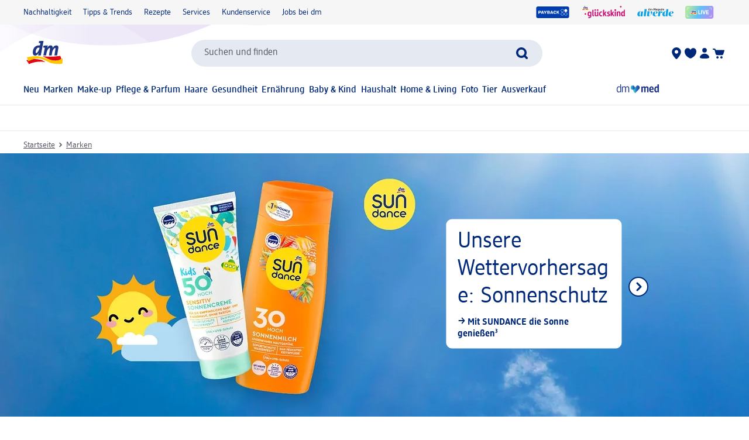

--- FILE ---
content_type: text/html; charset=utf-8
request_url: https://www.dm.de/marken/sundance
body_size: 35106
content:
<!DOCTYPE html><html lang="de" dir="ltr" style="font-size: 16px;"><head><base href="https://www.dm.de/marken">
	<meta charset="UTF-8">
	<title>SUNDANCE: Alles über die Marke | dm</title>
	<meta name="viewport" content="width=device-width, initial-scale=1">
	<link rel="manifest" href="/manifest.json">
    <link rel="icon" type="image/png" sizes="32x32" href="/favicon-32x32.png">
    <link rel="icon" type="image/png" sizes="16x16" href="/favicon-16x16.png">
    <link rel="apple-touch-icon" sizes="180x180" href="/apple-touch-icon.png">
    <link rel="mask-icon" href="/safari-pinned-tab.svg" color="#002878">
    <link rel="apple-touch-startup-image" media="(width: 414px) and (height: 896px) and (-webkit-device-pixel-ratio: 3)" href="/screen/splashscreen_1242x2688.png">
    <link rel="apple-touch-startup-image" media="(width: 414px) and (height: 896px) and (-webkit-device-pixel-ratio: 2)" href="/screen/splashscreen_828x1792.png">
    <link rel="apple-touch-startup-image" media="(width: 375px) and (height: 812px) and (-webkit-device-pixel-ratio: 3)" href="/screen/splashscreen_1125x2436.png">
    <link rel="apple-touch-startup-image" media="(width: 414px) and (height: 736px) and (-webkit-device-pixel-ratio: 3)" href="/screen/splashscreen_1242x2208.png">
    <link rel="apple-touch-startup-image" media="(width: 375px) and (height: 667px) and (-webkit-device-pixel-ratio: 2)" href="/screen/splashscreen_750x1334.png">
    <link rel="apple-touch-startup-image" media="(width: 1024px) and (height: 1366px) and (-webkit-device-pixel-ratio: 2)" href="/screen/splashscreen_2048x2732.png">
    <link rel="apple-touch-startup-image" media="(width: 834px) and (height: 1194px) and (-webkit-device-pixel-ratio: 2)" href="/screen/splashscreen_1668x2388.png">
    <link rel="apple-touch-startup-image" media="(width: 834px) and (height: 1112px) and (-webkit-device-pixel-ratio: 2)" href="/screen/splashscreen_1668x2224.png">
    <link rel="apple-touch-startup-image" media="(width: 768px) and (height: 1024px) and (-webkit-device-pixel-ratio: 2)" href="/screen/splashscreen_1536x2048.png">

	<meta name="apple-mobile-web-app-title" content="dm">
	<meta name="apple-mobile-web-app-capable" content="yes">
	<meta name="apple-mobile-web-app-status-bar-style" content="default">
		<style>
	#initial-logo {
		z-index: -9999;
		align-items: center;
		flex-direction: column;
		display: flex;
		padding-top: 30vh;
	    position: absolute;
	    width: 100%;
	}
	
	#first-paint-logo {
		width: 4.375rem;
	}
	</style>

    <link rel="preconnect" href="https://assets.dm.de">
    <link rel="preconnect" href="https://assets.dm.de" crossorigin="">
    <link rel="preconnect" href="https://exc.mm.dm.de">
    <link rel="preconnect" href="https://media.dm-static.com">
				<link rel="stylesheet" type="text/css" href="https://assets.dm.de/js-libraries/2025.1219.9932/css/dm-base.min.css">
		<link rel="stylesheet" type="text/css" href="https://assets.dm.de/design-system/12.153.8/design-system_dm.min.css">
		<link rel="stylesheet" type="text/css" href="https://assets.dm.de/design-system/12.153.8/theme.min.css">
		<link rel="stylesheet" type="text/css" href="https://assets.dm.de/stoerungsbanner/2025.807.701/css/stoerungsbanner.min.css">
		<link rel="stylesheet" type="text/css" href="https://assets.dm.de/contact-form/2025.1217.777/css/contact-form.min.css">
		<link rel="stylesheet" type="text/css" href="https://assets.dm.de/om/consent-ui/2025.1212.182/css/consent-ui.min.css">
		<link rel="stylesheet" type="text/css" href="https://assets.dm.de/search/2025.1215.18574/css/search-dm.min.css">
		<link rel="stylesheet" type="text/css" href="https://assets.dm.de/content-ui/1.1629.0/css/content-full.min.css">
		<link rel="stylesheet" type="text/css" href="https://assets.dm.de/product/2025.1215.49478/product-dm.min.css">
		<link rel="stylesheet" type="text/css" href="https://assets.dm.de/productsearch/2025.1208.20877/css/productsearch-dm.min.css">
		<link rel="stylesheet" type="text/css" href="https://assets.dm.de/recoweb/2025.1215.57076/js/recommendation.min.css">
		<link rel="stylesheet" type="text/css" href="https://assets.dm.de/cart/2025.1211.67675/css/cart-dm.min.css">
	
	
<link rel="stylesheet" type="text/css" href="https://assets.dm.de/content-ui/1.1629.0/contentModules.min.css"><style>#BVRRContainer .bv-content-container .bv-content-data .bv-content-data-syndication .bv-product-family-summary, #BVQAContainer .bv-content-container .bv-content-data .bv-content-data-syndication .bv-product-family-summary { display: none !important; }</style><style data-fela-type="KEYFRAME" type="text/css">@-webkit-keyframes k1{0%{right:-500px}100%{right:0}}@-moz-keyframes k1{0%{right:-500px}100%{right:0}}@keyframes k1{0%{right:-500px}100%{right:0}}@-webkit-keyframes k2{0%{right:0}100%{right:-500px}}@-moz-keyframes k2{0%{right:0}100%{right:-500px}}@keyframes k2{0%{right:0}100%{right:-500px}}@-webkit-keyframes k3{0%{opacity:1}50%{opacity:0.4}100%{opacity:1}}@-moz-keyframes k3{0%{opacity:1}50%{opacity:0.4}100%{opacity:1}}@keyframes k3{0%{opacity:1}50%{opacity:0.4}100%{opacity:1}}@-webkit-keyframes k4{0%, 100%{-webkit-transform:translateY(-200px);-moz-transform:translateY(-200px);-ms-transform:translateY(-200px);transform:translateY(-200px);opacity:0}15%, 90%{-webkit-transform:translateY(0);-moz-transform:translateY(0);-ms-transform:translateY(0);transform:translateY(0);opacity:100%}3%, 97%{opacity:0}}@-moz-keyframes k4{0%, 100%{-webkit-transform:translateY(-200px);-moz-transform:translateY(-200px);-ms-transform:translateY(-200px);transform:translateY(-200px);opacity:0}15%, 90%{-webkit-transform:translateY(0);-moz-transform:translateY(0);-ms-transform:translateY(0);transform:translateY(0);opacity:100%}3%, 97%{opacity:0}}@keyframes k4{0%, 100%{-webkit-transform:translateY(-200px);-moz-transform:translateY(-200px);-ms-transform:translateY(-200px);transform:translateY(-200px);opacity:0}15%, 90%{-webkit-transform:translateY(0);-moz-transform:translateY(0);-ms-transform:translateY(0);transform:translateY(0);opacity:100%}3%, 97%{opacity:0}}@-webkit-keyframes k5{0%, 100%{-webkit-transform:rotate(8deg);-moz-transform:rotate(8deg);-ms-transform:rotate(8deg);transform:rotate(8deg)}50%{-webkit-transform:rotate(0);-moz-transform:rotate(0);-ms-transform:rotate(0);transform:rotate(0)}100%{-webkit-transform:rotate(8deg);-moz-transform:rotate(8deg);-ms-transform:rotate(8deg);transform:rotate(8deg)}}@-moz-keyframes k5{0%, 100%{-webkit-transform:rotate(8deg);-moz-transform:rotate(8deg);-ms-transform:rotate(8deg);transform:rotate(8deg)}50%{-webkit-transform:rotate(0);-moz-transform:rotate(0);-ms-transform:rotate(0);transform:rotate(0)}100%{-webkit-transform:rotate(8deg);-moz-transform:rotate(8deg);-ms-transform:rotate(8deg);transform:rotate(8deg)}}@keyframes k5{0%, 100%{-webkit-transform:rotate(8deg);-moz-transform:rotate(8deg);-ms-transform:rotate(8deg);transform:rotate(8deg)}50%{-webkit-transform:rotate(0);-moz-transform:rotate(0);-ms-transform:rotate(0);transform:rotate(0)}100%{-webkit-transform:rotate(8deg);-moz-transform:rotate(8deg);-ms-transform:rotate(8deg);transform:rotate(8deg)}}@-webkit-keyframes k6{0%{-webkit-transform:translate(-85px, -20px) rotate(0);-moz-transform:translate(-85px, -20px) rotate(0);-ms-transform:translate(-85px, -20px) rotate(0);transform:translate(-85px, -20px) rotate(0)}50%{-webkit-transform:translate(-85px, -20px) rotate(4deg);-moz-transform:translate(-85px, -20px) rotate(4deg);-ms-transform:translate(-85px, -20px) rotate(4deg);transform:translate(-85px, -20px) rotate(4deg)}100%{-webkit-transform:translate(-85px, -20px) rotate(0);-moz-transform:translate(-85px, -20px) rotate(0);-ms-transform:translate(-85px, -20px) rotate(0);transform:translate(-85px, -20px) rotate(0)}}@-moz-keyframes k6{0%{-webkit-transform:translate(-85px, -20px) rotate(0);-moz-transform:translate(-85px, -20px) rotate(0);-ms-transform:translate(-85px, -20px) rotate(0);transform:translate(-85px, -20px) rotate(0)}50%{-webkit-transform:translate(-85px, -20px) rotate(4deg);-moz-transform:translate(-85px, -20px) rotate(4deg);-ms-transform:translate(-85px, -20px) rotate(4deg);transform:translate(-85px, -20px) rotate(4deg)}100%{-webkit-transform:translate(-85px, -20px) rotate(0);-moz-transform:translate(-85px, -20px) rotate(0);-ms-transform:translate(-85px, -20px) rotate(0);transform:translate(-85px, -20px) rotate(0)}}@keyframes k6{0%{-webkit-transform:translate(-85px, -20px) rotate(0);-moz-transform:translate(-85px, -20px) rotate(0);-ms-transform:translate(-85px, -20px) rotate(0);transform:translate(-85px, -20px) rotate(0)}50%{-webkit-transform:translate(-85px, -20px) rotate(4deg);-moz-transform:translate(-85px, -20px) rotate(4deg);-ms-transform:translate(-85px, -20px) rotate(4deg);transform:translate(-85px, -20px) rotate(4deg)}100%{-webkit-transform:translate(-85px, -20px) rotate(0);-moz-transform:translate(-85px, -20px) rotate(0);-ms-transform:translate(-85px, -20px) rotate(0);transform:translate(-85px, -20px) rotate(0)}}@-webkit-keyframes k7{0%{-webkit-transform:translateY(-30px) rotate(0);-moz-transform:translateY(-30px) rotate(0);-ms-transform:translateY(-30px) rotate(0);transform:translateY(-30px) rotate(0)}50%{-webkit-transform:translateY(-30px) rotate(3deg);-moz-transform:translateY(-30px) rotate(3deg);-ms-transform:translateY(-30px) rotate(3deg);transform:translateY(-30px) rotate(3deg)}100%{-webkit-transform:translateY(-30px) rotate(0);-moz-transform:translateY(-30px) rotate(0);-ms-transform:translateY(-30px) rotate(0);transform:translateY(-30px) rotate(0)}}@-moz-keyframes k7{0%{-webkit-transform:translateY(-30px) rotate(0);-moz-transform:translateY(-30px) rotate(0);-ms-transform:translateY(-30px) rotate(0);transform:translateY(-30px) rotate(0)}50%{-webkit-transform:translateY(-30px) rotate(3deg);-moz-transform:translateY(-30px) rotate(3deg);-ms-transform:translateY(-30px) rotate(3deg);transform:translateY(-30px) rotate(3deg)}100%{-webkit-transform:translateY(-30px) rotate(0);-moz-transform:translateY(-30px) rotate(0);-ms-transform:translateY(-30px) rotate(0);transform:translateY(-30px) rotate(0)}}@keyframes k7{0%{-webkit-transform:translateY(-30px) rotate(0);-moz-transform:translateY(-30px) rotate(0);-ms-transform:translateY(-30px) rotate(0);transform:translateY(-30px) rotate(0)}50%{-webkit-transform:translateY(-30px) rotate(3deg);-moz-transform:translateY(-30px) rotate(3deg);-ms-transform:translateY(-30px) rotate(3deg);transform:translateY(-30px) rotate(3deg)}100%{-webkit-transform:translateY(-30px) rotate(0);-moz-transform:translateY(-30px) rotate(0);-ms-transform:translateY(-30px) rotate(0);transform:translateY(-30px) rotate(0)}}@-webkit-keyframes k8{0%{-webkit-transform:rotate(0);-moz-transform:rotate(0);-ms-transform:rotate(0);transform:rotate(0)}50%{-webkit-transform:rotate(2deg);-moz-transform:rotate(2deg);-ms-transform:rotate(2deg);transform:rotate(2deg)}100%{-webkit-transform:rotate(0);-moz-transform:rotate(0);-ms-transform:rotate(0);transform:rotate(0)}}@-moz-keyframes k8{0%{-webkit-transform:rotate(0);-moz-transform:rotate(0);-ms-transform:rotate(0);transform:rotate(0)}50%{-webkit-transform:rotate(2deg);-moz-transform:rotate(2deg);-ms-transform:rotate(2deg);transform:rotate(2deg)}100%{-webkit-transform:rotate(0);-moz-transform:rotate(0);-ms-transform:rotate(0);transform:rotate(0)}}@keyframes k8{0%{-webkit-transform:rotate(0);-moz-transform:rotate(0);-ms-transform:rotate(0);transform:rotate(0)}50%{-webkit-transform:rotate(2deg);-moz-transform:rotate(2deg);-ms-transform:rotate(2deg);transform:rotate(2deg)}100%{-webkit-transform:rotate(0);-moz-transform:rotate(0);-ms-transform:rotate(0);transform:rotate(0)}}@-webkit-keyframes k9{0%{-webkit-transform:translate(-1200px, 200px);-moz-transform:translate(-1200px, 200px);-ms-transform:translate(-1200px, 200px);transform:translate(-1200px, 200px)}100%{-webkit-transform:translate(1200px, 0);-moz-transform:translate(1200px, 0);-ms-transform:translate(1200px, 0);transform:translate(1200px, 0)}}@-moz-keyframes k9{0%{-webkit-transform:translate(-1200px, 200px);-moz-transform:translate(-1200px, 200px);-ms-transform:translate(-1200px, 200px);transform:translate(-1200px, 200px)}100%{-webkit-transform:translate(1200px, 0);-moz-transform:translate(1200px, 0);-ms-transform:translate(1200px, 0);transform:translate(1200px, 0)}}@keyframes k9{0%{-webkit-transform:translate(-1200px, 200px);-moz-transform:translate(-1200px, 200px);-ms-transform:translate(-1200px, 200px);transform:translate(-1200px, 200px)}100%{-webkit-transform:translate(1200px, 0);-moz-transform:translate(1200px, 0);-ms-transform:translate(1200px, 0);transform:translate(1200px, 0)}}</style><style data-fela-type="RULE" type="text/css"></style><style data-fela-type="RULE" type="text/css" media="(min-width: 600px)"></style><style data-fela-type="RULE" type="text/css" media="(min-width: 900px)"></style><style data-fela-type="RULE" type="text/css" media="(min-width: 1200px)"></style><style data-fela-type="RULE" type="text/css" media="(min-width: calc(1200px + 80px))"></style><link rel="stylesheet" type="text/css" href="https://assets.dm.de/chatbot/2025.1221.25118/js/../css/sticky-btn.min.css"><style data-fela-type="RULE" type="text/css" media="(hover: hover)"></style><link rel="stylesheet" type="text/css" href="https://assets.dm.de/productsearch/2025.1208.20877/js/../css/GridRenderer.47aa56e5e1fbbeb2222a.min.css"><link rel="stylesheet" type="text/css" href="https://assets.dm.de/productsearch/2025.1208.20877/js/../css/SliderRenderer.8293e11715eb512216f6.min.css"><meta name="description" content="Ihr Sonnenpflege-Spezialist: Zuverlässig geschützt &amp; gepflegt mit SUNDANCE die Sonne genießen. Dazu gibt es Après Pflege, Selbstbräuner &amp; Sonnenbrillen."><meta name="robots" content="index, follow"><link rel="canonical" href="https://www.dm.de/marken/sundance"><link rel="alternate" hreflang="de-AT" href="https://www.dm.at/marken/sundance"><link rel="alternate" hreflang="de-DE" href="https://www.dm.de/marken/sundance"><script type="application/ld+json" data-source="composing-ui">{"@context":"https://schema.org/","@type":"VideoObject","name":"Nachhaltigkeit bei SUNDANCE","thumbnailUrl":["https://editorial-content.dm-static.com/image/upload/q_auto:eco,f_auto/content/rootpage-dm-shop-de-de/resource/image/2667500/landscape/400/281/b645125f83e833821f1c6d45cd86fa0d/BE08FF6754A6217290A4582273417C74/sundance-video-cleanhub-teaserbild.jpg","https://editorial-content.dm-static.com/image/upload/q_auto:eco,f_auto/content/rootpage-dm-shop-de-de/resource/image/2667500/landscape/800/562/b645125f83e833821f1c6d45cd86fa0d/73A2B1D3C3274E122360782879AB65D5/sundance-video-cleanhub-teaserbild.jpg","https://editorial-content.dm-static.com/image/upload/q_auto:eco,f_auto/content/rootpage-dm-shop-de-de/resource/image/2667500/widescreen/1200/500/5436f3c66609349f31618de0c17f1457/3113AF0E81B19905B589A4B0C9293CF0/sundance-video-cleanhub-teaserbild.jpg"],"embedUrl":"https://www.youtube-nocookie.com/embed/ELXdebOq_y4?autoplay=0&rel=0&showinfo=0&modestbranding=1&playsinline=1&disablekb=0","uploadDate":"2024-12-04"}</script><style type="text/css">.om-iframe-wrapper { display: none; position:absolute; left: -1000px; top: -1000px; }.om-iframe { display: none; }</style><style data-fela-type="RULE" type="text/css" media="screen and (min-width: 1800px)"></style><style data-fela-type="RULE" type="text/css" media="screen and (max-width: 1799px)"></style><style data-fela-type="RULE" type="text/css" media="screen and (max-width: 1199px)"></style><style data-fela-type="RULE" type="text/css" media="screen and (max-width: 899px)"></style><style data-fela-type="RULE" type="text/css" media="screen and (max-width: 449px)"></style><style data-fela-type="RULE" type="text/css" media="screen and (prefers-reduced-motion: reduce)"></style><style data-fela-type="RULE" type="text/css" media="screen and (min-width: 450px)"></style><style data-fela-type="RULE" type="text/css" media="screen and (min-width: 900px)"></style><style data-fela-type="RULE" type="text/css" media="(prefers-reduced-motion: reduce)"></style><style type="text/css" data-fela-rehydration="461" data-fela-type="KEYFRAME">@-webkit-keyframes k1{0%{right:-500px}100%{right:0}}@-moz-keyframes k1{0%{right:-500px}100%{right:0}}@keyframes k1{0%{right:-500px}100%{right:0}}@-webkit-keyframes k2{0%{right:0}100%{right:-500px}}@-moz-keyframes k2{0%{right:0}100%{right:-500px}}@keyframes k2{0%{right:0}100%{right:-500px}}@-webkit-keyframes k3{0%{opacity:1}50%{opacity:0.4}100%{opacity:1}}@-moz-keyframes k3{0%{opacity:1}50%{opacity:0.4}100%{opacity:1}}@keyframes k3{0%{opacity:1}50%{opacity:0.4}100%{opacity:1}}@-webkit-keyframes k4{0%, 100%{-webkit-transform:translateY(-200px);-moz-transform:translateY(-200px);-ms-transform:translateY(-200px);transform:translateY(-200px);opacity:0}15%, 90%{-webkit-transform:translateY(0);-moz-transform:translateY(0);-ms-transform:translateY(0);transform:translateY(0);opacity:100%}3%, 97%{opacity:0}}@-moz-keyframes k4{0%, 100%{-webkit-transform:translateY(-200px);-moz-transform:translateY(-200px);-ms-transform:translateY(-200px);transform:translateY(-200px);opacity:0}15%, 90%{-webkit-transform:translateY(0);-moz-transform:translateY(0);-ms-transform:translateY(0);transform:translateY(0);opacity:100%}3%, 97%{opacity:0}}@keyframes k4{0%, 100%{-webkit-transform:translateY(-200px);-moz-transform:translateY(-200px);-ms-transform:translateY(-200px);transform:translateY(-200px);opacity:0}15%, 90%{-webkit-transform:translateY(0);-moz-transform:translateY(0);-ms-transform:translateY(0);transform:translateY(0);opacity:100%}3%, 97%{opacity:0}}@-webkit-keyframes k5{0%, 100%{-webkit-transform:rotate(8deg);-moz-transform:rotate(8deg);-ms-transform:rotate(8deg);transform:rotate(8deg)}50%{-webkit-transform:rotate(0);-moz-transform:rotate(0);-ms-transform:rotate(0);transform:rotate(0)}100%{-webkit-transform:rotate(8deg);-moz-transform:rotate(8deg);-ms-transform:rotate(8deg);transform:rotate(8deg)}}@-moz-keyframes k5{0%, 100%{-webkit-transform:rotate(8deg);-moz-transform:rotate(8deg);-ms-transform:rotate(8deg);transform:rotate(8deg)}50%{-webkit-transform:rotate(0);-moz-transform:rotate(0);-ms-transform:rotate(0);transform:rotate(0)}100%{-webkit-transform:rotate(8deg);-moz-transform:rotate(8deg);-ms-transform:rotate(8deg);transform:rotate(8deg)}}@keyframes k5{0%, 100%{-webkit-transform:rotate(8deg);-moz-transform:rotate(8deg);-ms-transform:rotate(8deg);transform:rotate(8deg)}50%{-webkit-transform:rotate(0);-moz-transform:rotate(0);-ms-transform:rotate(0);transform:rotate(0)}100%{-webkit-transform:rotate(8deg);-moz-transform:rotate(8deg);-ms-transform:rotate(8deg);transform:rotate(8deg)}}@-webkit-keyframes k6{0%{-webkit-transform:translate(-85px, -20px) rotate(0);-moz-transform:translate(-85px, -20px) rotate(0);-ms-transform:translate(-85px, -20px) rotate(0);transform:translate(-85px, -20px) rotate(0)}50%{-webkit-transform:translate(-85px, -20px) rotate(4deg);-moz-transform:translate(-85px, -20px) rotate(4deg);-ms-transform:translate(-85px, -20px) rotate(4deg);transform:translate(-85px, -20px) rotate(4deg)}100%{-webkit-transform:translate(-85px, -20px) rotate(0);-moz-transform:translate(-85px, -20px) rotate(0);-ms-transform:translate(-85px, -20px) rotate(0);transform:translate(-85px, -20px) rotate(0)}}@-moz-keyframes k6{0%{-webkit-transform:translate(-85px, -20px) rotate(0);-moz-transform:translate(-85px, -20px) rotate(0);-ms-transform:translate(-85px, -20px) rotate(0);transform:translate(-85px, -20px) rotate(0)}50%{-webkit-transform:translate(-85px, -20px) rotate(4deg);-moz-transform:translate(-85px, -20px) rotate(4deg);-ms-transform:translate(-85px, -20px) rotate(4deg);transform:translate(-85px, -20px) rotate(4deg)}100%{-webkit-transform:translate(-85px, -20px) rotate(0);-moz-transform:translate(-85px, -20px) rotate(0);-ms-transform:translate(-85px, -20px) rotate(0);transform:translate(-85px, -20px) rotate(0)}}@keyframes k6{0%{-webkit-transform:translate(-85px, -20px) rotate(0);-moz-transform:translate(-85px, -20px) rotate(0);-ms-transform:translate(-85px, -20px) rotate(0);transform:translate(-85px, -20px) rotate(0)}50%{-webkit-transform:translate(-85px, -20px) rotate(4deg);-moz-transform:translate(-85px, -20px) rotate(4deg);-ms-transform:translate(-85px, -20px) rotate(4deg);transform:translate(-85px, -20px) rotate(4deg)}100%{-webkit-transform:translate(-85px, -20px) rotate(0);-moz-transform:translate(-85px, -20px) rotate(0);-ms-transform:translate(-85px, -20px) rotate(0);transform:translate(-85px, -20px) rotate(0)}}@-webkit-keyframes k7{0%{-webkit-transform:translateY(-30px) rotate(0);-moz-transform:translateY(-30px) rotate(0);-ms-transform:translateY(-30px) rotate(0);transform:translateY(-30px) rotate(0)}50%{-webkit-transform:translateY(-30px) rotate(3deg);-moz-transform:translateY(-30px) rotate(3deg);-ms-transform:translateY(-30px) rotate(3deg);transform:translateY(-30px) rotate(3deg)}100%{-webkit-transform:translateY(-30px) rotate(0);-moz-transform:translateY(-30px) rotate(0);-ms-transform:translateY(-30px) rotate(0);transform:translateY(-30px) rotate(0)}}@-moz-keyframes k7{0%{-webkit-transform:translateY(-30px) rotate(0);-moz-transform:translateY(-30px) rotate(0);-ms-transform:translateY(-30px) rotate(0);transform:translateY(-30px) rotate(0)}50%{-webkit-transform:translateY(-30px) rotate(3deg);-moz-transform:translateY(-30px) rotate(3deg);-ms-transform:translateY(-30px) rotate(3deg);transform:translateY(-30px) rotate(3deg)}100%{-webkit-transform:translateY(-30px) rotate(0);-moz-transform:translateY(-30px) rotate(0);-ms-transform:translateY(-30px) rotate(0);transform:translateY(-30px) rotate(0)}}@keyframes k7{0%{-webkit-transform:translateY(-30px) rotate(0);-moz-transform:translateY(-30px) rotate(0);-ms-transform:translateY(-30px) rotate(0);transform:translateY(-30px) rotate(0)}50%{-webkit-transform:translateY(-30px) rotate(3deg);-moz-transform:translateY(-30px) rotate(3deg);-ms-transform:translateY(-30px) rotate(3deg);transform:translateY(-30px) rotate(3deg)}100%{-webkit-transform:translateY(-30px) rotate(0);-moz-transform:translateY(-30px) rotate(0);-ms-transform:translateY(-30px) rotate(0);transform:translateY(-30px) rotate(0)}}@-webkit-keyframes k8{0%{-webkit-transform:rotate(0);-moz-transform:rotate(0);-ms-transform:rotate(0);transform:rotate(0)}50%{-webkit-transform:rotate(2deg);-moz-transform:rotate(2deg);-ms-transform:rotate(2deg);transform:rotate(2deg)}100%{-webkit-transform:rotate(0);-moz-transform:rotate(0);-ms-transform:rotate(0);transform:rotate(0)}}@-moz-keyframes k8{0%{-webkit-transform:rotate(0);-moz-transform:rotate(0);-ms-transform:rotate(0);transform:rotate(0)}50%{-webkit-transform:rotate(2deg);-moz-transform:rotate(2deg);-ms-transform:rotate(2deg);transform:rotate(2deg)}100%{-webkit-transform:rotate(0);-moz-transform:rotate(0);-ms-transform:rotate(0);transform:rotate(0)}}@keyframes k8{0%{-webkit-transform:rotate(0);-moz-transform:rotate(0);-ms-transform:rotate(0);transform:rotate(0)}50%{-webkit-transform:rotate(2deg);-moz-transform:rotate(2deg);-ms-transform:rotate(2deg);transform:rotate(2deg)}100%{-webkit-transform:rotate(0);-moz-transform:rotate(0);-ms-transform:rotate(0);transform:rotate(0)}}@-webkit-keyframes k9{0%{-webkit-transform:translate(-1200px, 200px);-moz-transform:translate(-1200px, 200px);-ms-transform:translate(-1200px, 200px);transform:translate(-1200px, 200px)}100%{-webkit-transform:translate(1200px, 0);-moz-transform:translate(1200px, 0);-ms-transform:translate(1200px, 0);transform:translate(1200px, 0)}}@-moz-keyframes k9{0%{-webkit-transform:translate(-1200px, 200px);-moz-transform:translate(-1200px, 200px);-ms-transform:translate(-1200px, 200px);transform:translate(-1200px, 200px)}100%{-webkit-transform:translate(1200px, 0);-moz-transform:translate(1200px, 0);-ms-transform:translate(1200px, 0);transform:translate(1200px, 0)}}@keyframes k9{0%{-webkit-transform:translate(-1200px, 200px);-moz-transform:translate(-1200px, 200px);-ms-transform:translate(-1200px, 200px);transform:translate(-1200px, 200px)}100%{-webkit-transform:translate(1200px, 0);-moz-transform:translate(1200px, 0);-ms-transform:translate(1200px, 0);transform:translate(1200px, 0)}}</style><style type="text/css" data-fela-rehydration="461" data-fela-type="RULE">.a{position:absolute}.b{width:100%}.c{display:-webkit-box;display:-webkit-flex;display:-ms-flexbox;display:flex}.d{flex-direction:column}.e{min-height:100vh}.f{border-bottom:1px solid #E5E9F1}.g{-webkit-align-items:center;-ms-flex-item-align-items:center;-ms-grid-row-align-items:center;align-items:center}.h{-webkit-transition:min-height 0.3s;transition:min-height 0.3s}.i{min-height:7.115rem}.l{flex-wrap:wrap}.m{-webkit-align-items:stretch;-ms-flex-item-align-items:stretch;-ms-grid-row-align-items:stretch;align-items:stretch}.n{justify-content:space-between}.o{box-sizing:border-box}.p{padding-top:0.625rem}.q{padding-bottom:0.625rem}.u{font-family:dmbrand, Arial, Helvetica, sans-serif}.v{font-size:inherit}.w{font-weight:400}.x{cursor:pointer}.y{display:-webkit-inline-box;display:-webkit-inline-flex;display:-ms-inline-flexbox;display:inline-flex}.z{align-self:flex-start}.ab{text-decoration:underline}.ac{color:#525260}.af{border:none}.ag{margin:0}.ah{padding:0.9375rem}.ai{background:transparent}.aj{font-smoothing:inherit}.ak{-webkit-appearance:none;-moz-appearance:none;-ms-appearance:none;appearance:none}.al{outline-offset:0.3125rem}.am{-webkit-background-color:#FFFFFF;background-color:#FFFFFF}.an{top:-9999px}.ao{left:0.9375rem}.aq{z-index:1}.ar{display:none}.aw{font-size:0.875rem}.ax{line-height:1.29}.ay{padding:0.625rem 0}.az{min-height:2.6rem}.ba{max-width:1200px}.bb{margin:0 auto}.bc{flex-direction:row}.bd{justify-content:space-around}.be{padding:0 1.25rem}.bi{text-decoration:none}.bj{color:#002878}.bk{padding:0}.bl{margin-right:1.25rem}.bm:last-child{margin-right:0}.bn{align-self:center}.bo{-webkit-flex:1 0 auto;-ms-flex:1 0 auto;flex:1 0 auto}.bp{max-height:50px}.bq{height:33.84px}.bs{-webkit-flex:100% 0 0;-ms-flex:100% 0 0;flex:100% 0 0}.bt{-webkit-order:4;-ms-flex-order:4;order:4}.bu{padding:0.9375rem 0 0}.by{-webkit-order:3;-ms-flex-order:3;order:3}.bz{align-self:stretch}.ca{gap:1.25rem}.cb{jusitify-self:stretch}.cc{list-style-type:none}.ci{top:0px}.cj{opacity:0}.ck{justify-content:center}.cl{outline:none}.cm{height:24px}.cn{display:block}.cp{-webkit-background-color:transparent;background-color:transparent}.cq{font-weight:500}.cr{min-height:2.05rem}.cs{-webkit-transition:-webkit-transform .6s;transition:transform .6s}.ct{position:relative}.cv a.uvp-item{cursor:pointer}.cw .uvp-item{-webkit-align-items:center;-ms-flex-item-align-items:center;-ms-grid-row-align-items:center;align-items:center}.cx .uvp-item{display:-webkit-box;display:-webkit-flex;display:-ms-flexbox;display:flex}.cy .uvp-item{margin:0 auto}.cz .uvp-item{text-decoration:none}.da .uvp-item{color:#525260}.dd .uvp-item .content{display:none}.de .uvp-item .icon{-webkit-align-items:center;-ms-flex-item-align-items:center;-ms-grid-row-align-items:center;align-items:center}.df .uvp-item .icon{display:-webkit-box;display:-webkit-flex;display:-ms-flexbox;display:flex}.dg .uvp-item .icon{justify-content:flex-end}.dh .uvp-item .icon{margin-right:5px}.di .uvp-item .icon img{height:1.5rem}.dj .uvp-item .uvp-item-title{width:auto}.dk .uvp-item:focus-visible{outline:none}.dl .uvp-item:focus-visible{border:2px solid #002878}.dn .uvp-item:focus-visible{border-radius:5px}.dq{min-height:90vh}.dr{-webkit-flex:1;-ms-flex:1;flex:1}.ds{min-height:18px}.dt{margin-top:0.9375rem}.du{margin-bottom:0.3125rem}.dv{word-break:break-word}.dw{whitespace:nowrap}.dx{display:inline}.dy{display:inline-block}.dz{width:auto}.ea{height:auto}.eb{overflow:visible}.eg{margin:0 0.3125rem}.eh{position:fixed}.ei{z-index:1100}.ej{bottom:0}.ek{left:0}.el{right:0}.em{visibility:hidden}.en> * details * div[data-dmid="modules-container"]{visibility:inherit}.eo{margin-bottom:1.5625rem}.er{margin-top:0}.es{height:-webkit-min-content;height:-moz-min-content;height:min-content}.et{max-width:100vw}.eu{font-size:1rem}.ew{z-index:9999}.ex{list-style:none}.ey{overflow-x:scroll}.ez{overscroll-behavior-x:contain}.fb{overflow-y:hidden}.fc{flex-flow:row nowrap}.fd{scroll-snap-type:x mandatory}.fe{scroll-snap-align:start}.ff{gap:0.3125rem}.fg::-webkit-scrollbar{display:none}.fh{scrollbar-width:none}.fi{box-sizing:content-box}.fj{flex-grow:0}.fk{width:100px}.fl{-webkit-flex-shrink:0;-ms-flex-shrink:0;flex-shrink:0}.fm{scroll-snap-stop:normal}.fn{-webkit-box-flex-basis:calc((100% - 0.3125rem * (1 - 1)) / 1);-webkit-flex-basis:calc((100% - 0.3125rem * (1 - 1)) / 1);-ms-flex-basis:calc((100% - 0.3125rem * (1 - 1)) / 1);flex-basis:calc((100% - 0.3125rem * (1 - 1)) / 1)}.fq{top:0}.fr{pointer-events:none}.fs{-webkit-align-items:flex-end;-ms-flex-item-align-items:end;align-items:flex-end}.ft{margin:3px}.fu{border-radius:100%}.fv{width:34px}.fw{height:34px}.fx{pointer-events:all}.fy{display:-ms-grid;display:grid}.fz{place-items:center}.ga{border:2px solid #002878}.gg{top:calc(225px - 17px)}.gh{right:calc(((100% - 75%) / 2) + 0.625rem)}.gi > *{-webkit-transform:translateX(1px);-moz-transform:translateX(1px);-ms-transform:translateX(1px);transform:translateX(1px)}.gj{margin-top:0.625rem}.gk{gap:0.9375rem}.gl{width:18px}.gm{height:18px}.gn{border-color:#002878}.go{-webkit-background-color:#F6F6F7;background-color:#F6F6F7}.gp{border-radius:100vh}.gq{border-width:2px}.gr{border-style:solid}.gs{-webkit-transition:background-color 200ms;transition:background-color 200ms}.gt:disabled{cursor:auto}.gu:disabled{-webkit-background-color:#002878;background-color:#002878}.gy{width:0}.gz{height:0}.ha{-webkit-background-color:#94949d;background-color:#94949d}.hb{height:100%}.hc{max-width:100%}.hd{border-radius:0.25rem}.he{-webkit-animation:k3 2000ms 3;animation:k3 2000ms 3}.hf{margin:0px !important}.hg{-webkit-hyphens:auto;-moz-hyphens:auto;-ms-hyphens:auto;hyphens:auto}.hh{font-size:1.75rem}.hi{line-height:1.15}.hj{overflow-wrap:anywhere}.hk{font-size:2.375rem}.hl{line-height:1.1}.hm{text-align:left}.hn{padding-bottom:0.9375rem}.ho:last-child{padding-bottom:0}.hp{gap:15px}.hq{-webkit-box-flex-basis:calc((100% - 15px * (1 - 1)) / 1);-webkit-flex-basis:calc((100% - 15px * (1 - 1)) / 1);-ms-flex-basis:calc((100% - 15px * (1 - 1)) / 1);flex-basis:calc((100% - 15px * (1 - 1)) / 1)}.ht{top:calc(-3.5125px - 17px)}.hu{right:calc(((100% - 100%) / 2) + 0.625rem)}.hv{top:calc(131.13333333333333px - 17px)}.hw{line-height:1.25}.hx{font-weight:700}.hy{-webkit-box-flex-basis:0.3125rem;-webkit-flex-basis:0.3125rem;-ms-flex-basis:0.3125rem;flex-basis:0.3125rem}.hz{vertical-align:middle}.ia{-webkit-align-items:flex-start;-ms-flex-item-align-items:start;align-items:flex-start}.ib{margin-bottom:1.875rem}.ic:last-child{margin-bottom:0}.id{font-size:1.125rem}.if{flex-grow:1}.ig{-ms-grid-area:1;-ms-grid-area-span:0;grid-area:1 / 1}.ih{-webkit-appearance:none}.ii{-webkit-background-color:#E5E9F1;background-color:#E5E9F1}.ij{border-radius:30px}.ik{border:2px solid transparent}.il{min-height:2.75rem}.im{line-height:2.50rem}.in{padding-left:1.25rem}.io{padding-right:3.75rem}.is::-webkit-input-placeholder{line-height:2.75rem}.it::placeholder{color:transparent}.iu:-ms-input-placeholder{color:transparent}.iv::-ms-input-placeholder{color:transparent}.iw::-webkit-search-cancel-button{-webkit-appearance:none}.ix::-webkit-search-cancel-button{cursor:pointer}.iy::-ms-clear{display:none}.iz::-ms-clear{width:0}.ja::-ms-clear{height:0}.jb::-ms-reveal{display:none}.jc::-ms-reveal{width:0}.jd::-ms-reveal{height:0}.je{padding-right:0.9375rem}.jf{padding-left:2px}.jg{padding-bottom:1px}.jh{pointer-events:auto}.ji{width:-webkit-fit-content;width:-moz-fit-content;width:fit-content}.jj{z-index:1300}.jk{-webkit-transition:300ms all linear;transition:300ms all linear}.jl{top:100%}.jm{left:50%}.jn{-webkit-transform:translate(-50%, 0);-moz-transform:translate(-50%, 0);-ms-transform:translate(-50%, 0);transform:translate(-50%, 0)}.jo{word-wrap:break-word}.jp{border-radius:2px}.jq{box-shadow:
    1px 1px 2px rgba(0, 0, 0, 0.04),
    1px 4px 8px rgba(0, 0, 0, 0.08)
  }.jr{padding:1.25em}.jt{overflow:hidden}.ju{width:20px}.jv{height:20px}.jw:after{content:" "}.jx:after{position:absolute}.jy:after{width:10px}.jz:after{height:10px}.ka:after{background:#FFFFFF}.kb:after{-webkit-transform:rotate(45deg);-moz-transform:rotate(45deg);-ms-transform:rotate(45deg);transform:rotate(45deg)}.kc:after{top:15px}.kd:after{left:5px}.ke:after{box-shadow:0px -1px 2px rgba(0, 0, 0, 0.04),
          0px -4px 8px rgba(0, 0, 0, 0.08)}.kf{padding:0.5rem}.kg{gap:0.625rem}.kh:after{-webkit-transition:bottom 0.3s ease, opacity 0.3s ease;transition:bottom 0.3s ease, opacity 0.3s ease}.ki:after{bottom:-10px}.kj:after{opacity:0}.kk:after{left:0}.kl:after{content:""}.km:after{border-radius:0.875rem}.kn:after{display:inline-block}.ko:after{width:100%}.kp:after{height:3px}.kq:after{-webkit-background-color:#002878;background-color:#002878}.ku{min-height:30px}.kv{margin-bottom:0.625rem}.kw{white-space:nowrap}.kx{-webkit-flex:0 0 auto;-ms-flex:0 0 auto;flex:0 0 auto}.ky{padding-bottom:5px}.kz{padding:1.875rem 0}.la{border-top:1px solid #E5E9F1}.lb{background:#F6F6F7}.lc:empty{padding:0 0}.ld{height:35px}.le{margin-top:13px}.lf{margin-bottom:20px}.lg{-webkit-box-flex-basis:0;-webkit-flex-basis:0;-ms-flex-basis:0;flex-basis:0}.lh{border-bottom:2px solid #E5E9F1}.lk{padding-top:var(--dimension-spacing-s-rem)}.ll{padding-bottom:var(--dimension-spacing-s-rem)}.lm{-webkit-box-flex-basis:2.5em;-webkit-flex-basis:2.5em;-ms-flex-basis:2.5em;flex-basis:2.5em}.ln{--width-without-scrollbar:calc(100vw - (100vw - 100%))}.lo{--shift-pixels:50px}.lp{z-index:-1}.mg{width:1800px}.mh{-webkit-animation:k4 19s ease-in-out 1s;animation:k4 19s ease-in-out 1s}.mi{will-change:transform}.mj{-webkit-transform:translateY(-250px);-moz-transform:translateY(-250px);-ms-transform:translateY(-250px);transform:translateY(-250px)}.ml{-webkit-animation:k5 9s ease-in-out 3;animation:k5 9s ease-in-out 3}.mm{transform-origin:bottom}.mn{-webkit-animation:k4 20s ease-in-out;animation:k4 20s ease-in-out}.mo{-webkit-animation:k6 10s ease-in-out 3;animation:k6 10s ease-in-out 3}.mp{transform-origin:translate(-85px, -20px)}.mv{-webkit-animation:k9 17s linear -2s 2;animation:k9 17s linear -2s 2}.mw{transform-origin:translate(-1200px, 200px)}.my{margin-top:1.5625rem}.mz{height:40px}.na{border-radius:10rem}.nb{padding-left:14px}.nc{padding-right:40px}.nd{color:transparent}.ne{justify-content:flex-start}.nf{aspect-ratio:5 / 3}.ng{height:1.7em}.nh{border-radius:1em}.ni{border-width:0.125em}.nj{border-color:#757580}.nk{-webkit-transition:background-color 100ms linear;transition:background-color 100ms linear}.nl{padding-inline:0.2em}.nm::before{content:''}.nn::before{display:block}.no::before{-webkit-background-color:currentColor;background-color:currentColor}.np::before{border-radius:2em}.nq::before{height:80%}.nr::before{aspect-ratio:1/1}.ns::before{-webkit-transition:
			-webkit-transform 100ms linear,
			background-color 100ms linear,
			border-color 100ms linear
		;transition:
			transform 100ms linear,
			background-color 100ms linear,
			border-color 100ms linear
		}.nt::before{-webkit-transform:translateX(0rem);-moz-transform:translateX(0rem);-ms-transform:translateX(0rem);transform:translateX(0rem)}.nu:checked{-webkit-background-color:#002878;background-color:#002878}.nv:checked{border-color:#002878}.nw:checked{color:#FFFFFF}.nx:checked::before{-webkit-transform:translateX(calc(100% - 0.2em / 2));-moz-transform:translateX(calc(100% - 0.2em / 2));-ms-transform:translateX(calc(100% - 0.2em / 2));transform:translateX(calc(100% - 0.2em / 2))}.oa:disabled{cursor:not-allowed}.ob:disabled{border-color:#757580}.oc:disabled{color:#757580}.od:disabled::before{-webkit-background-color:currentColor;background-color:currentColor}.oe:disabled:checked{-webkit-background-color:#757580;background-color:#757580}.of:disabled:checked{color:#FFFFFF}.og:invalid{outline:1px auto #D8241C}.oh:invalid{outline-offset:0.3125rem}.ok{font-weight:inherit}.ol{border-radius:0}.om{border-width:0}.on{background-size:12px}.oo{-webkit-background-position-x:calc(100%);background-position-x:calc(100%)}.op{white-space:normal}.oq{word-beak:break-word}.or{height:30px}.os{border-color:#525260}.ot{padding-left:0}.ou{padding-right:20px}.ov{min-height:44px}.ow{background-repeat:no-repeat}.ox{-webkit-background-position-y:center;background-position-y:center}.oy::-ms-expand{display:none}.oz{-webkit-background-image:url("data:image/svg+xml;utf8,%3Csvg%20xmlns%3D%22http%3A%2F%2Fwww.w3.org%2F2000%2Fsvg%22%20data-dmid%3D%22AngleDownIcon%22%20viewBox%3D%220%200%2024%2024%22%20width%3D%2242%22%20height%3D%2248%22%20role%3D%22img%22%20pointer-events%3D%22none%22%20data-reactroot%3D%22%22%3E%3Cpath%20fill%3D'%23002878'%20d%3D%22M12%2C18c-0.53%2C0-1.04-0.21-1.42-0.58L2.59%2C9.43c-0.78-0.78-0.78-2.05%2C0-2.84s2.05-0.78%2C2.84%2C0L12%2C13.18l6.57-6.59c0.78-0.78%2C2.05-0.78%2C2.84%2C0c0.78%2C0.78%2C0.78%2C2.05%2C0%2C2.84l0%2C0l-7.99%2C7.99C13.04%2C17.79%2C12.53%2C18%2C12%2C18z%22%3E%3C%2Fpath%3E%3C%2Fsvg%3E");background-image:url("data:image/svg+xml;utf8,%3Csvg%20xmlns%3D%22http%3A%2F%2Fwww.w3.org%2F2000%2Fsvg%22%20data-dmid%3D%22AngleDownIcon%22%20viewBox%3D%220%200%2024%2024%22%20width%3D%2242%22%20height%3D%2248%22%20role%3D%22img%22%20pointer-events%3D%22none%22%20data-reactroot%3D%22%22%3E%3Cpath%20fill%3D'%23002878'%20d%3D%22M12%2C18c-0.53%2C0-1.04-0.21-1.42-0.58L2.59%2C9.43c-0.78-0.78-0.78-2.05%2C0-2.84s2.05-0.78%2C2.84%2C0L12%2C13.18l6.57-6.59c0.78-0.78%2C2.05-0.78%2C2.84%2C0c0.78%2C0.78%2C0.78%2C2.05%2C0%2C2.84l0%2C0l-7.99%2C7.99C13.04%2C17.79%2C12.53%2C18%2C12%2C18z%22%3E%3C%2Fpath%3E%3C%2Fsvg%3E")}.pe{margin-bottom:0}.pf{text-align-last:end}.pg{margin:1px}.ph{grid-template-columns:repeat(2, 1fr)}.pl{font-size:0.75rem}.pm{margin-left:-1px}.pn{bottom:-2px}.po{padding-left:0.3125rem}.pp{width:1.0625rem}.pq{height:1.0625rem}.pr{-webkit-background-image:url(https://assets.dm.de/om/review-ui/assets/stars/StarEmptyABTest.svg);background-image:url(https://assets.dm.de/om/review-ui/assets/stars/StarEmptyABTest.svg)}.ps{width:10%}.pt{width:50%}.pu{width:90%}.pv{width:60%}.pw{width:70%}.px{width:80%}.py{width:20%}.pz{width:40%}.qa{min-width:200px}.qb{gap:2px}.qc{-webkit-box-flex-basis:calc((100% - 2px * (2.2 - 1)) / 2.2);-webkit-flex-basis:calc((100% - 2px * (2.2 - 1)) / 2.2);-ms-flex-basis:calc((100% - 2px * (2.2 - 1)) / 2.2);flex-basis:calc((100% - 2px * (2.2 - 1)) / 2.2)}.qf{top:calc(35% - 17px)}.qg{text-overflow:ellipsis}.qh{height:2.5rem}.qi{border-color:#E5E9F1}.qj{line-height:26px}.qk:after{-webkit-transition:all 200ms ease;transition:all 200ms ease}.ql:after{right:0}.qm:after{top:0}.qn:after{bottom:0}.qo:after{content:''}.qp:after{background-repeat:no-repeat}.qq:after{background-size:24px}.qr:after{-webkit-background-position-y:center;background-position-y:center}.qs:after{-webkit-background-position-x:calc(100% - 14px);background-position-x:calc(100% - 14px)}.qt:after{-webkit-background-image:url("data:image/svg+xml;utf8,%3Csvg%20xmlns%3D'http%3A%2F%2Fwww.w3.org%2F2000%2Fsvg'%20id%3D'AngleDownSmallIcon'%20data-dmid%3D'AngleDownSmallIcon'%20viewBox%3D'0%200%2024%2024'%20width%3D'48'%20height%3D'48'%20role%3D'img'%20aria-labelledby%3D'dmAngleDownSmallTitle'%20pointer-events%3D'none'%20data-reactroot%3D''%3E%3Ctitle%20id%3D'dmAngleDownSmallTitle'%3EEinfacher%2C%20kleiner%20Pfeil%20nach%20unten%3C%2Ftitle%3E%3Cpath%20fill%3D'%23002878'%20d%3D'M6.48%208.48a1.636%201.636%200%20012.313%200L12%2011.684l3.207-3.206a1.636%201.636%200%20012.314%202.314l-4.364%204.364a1.63%201.63%200%2001-.936.464l-.147.014h-.148a1.63%201.63%200%2001-1.083-.478l-4.364-4.364a1.636%201.636%200%20010-2.314z'%3E%3C%2Fpath%3E%3C%2Fsvg%3E");background-image:url("data:image/svg+xml;utf8,%3Csvg%20xmlns%3D'http%3A%2F%2Fwww.w3.org%2F2000%2Fsvg'%20id%3D'AngleDownSmallIcon'%20data-dmid%3D'AngleDownSmallIcon'%20viewBox%3D'0%200%2024%2024'%20width%3D'48'%20height%3D'48'%20role%3D'img'%20aria-labelledby%3D'dmAngleDownSmallTitle'%20pointer-events%3D'none'%20data-reactroot%3D''%3E%3Ctitle%20id%3D'dmAngleDownSmallTitle'%3EEinfacher%2C%20kleiner%20Pfeil%20nach%20unten%3C%2Ftitle%3E%3Cpath%20fill%3D'%23002878'%20d%3D'M6.48%208.48a1.636%201.636%200%20012.313%200L12%2011.684l3.207-3.206a1.636%201.636%200%20012.314%202.314l-4.364%204.364a1.63%201.63%200%2001-.936.464l-.147.014h-.148a1.63%201.63%200%2001-1.083-.478l-4.364-4.364a1.636%201.636%200%20010-2.314z'%3E%3C%2Fpath%3E%3C%2Fsvg%3E")}.ae:hover{color:#002878}.gw:hover{-webkit-background-color:#E5E9F1;background-color:#E5E9F1}.gx:hover{border-color:#E5E9F1}.kr:hover{text-shadow:#002878 0.3px 0.3px}.ks:hover:after{bottom:0}.kt:hover:after{opacity:1}.pa:hover{border-color:#002878}.cf:focus-within > *{outline-style:auto}.cg:focus-within > *{outline-width:initial}.ch:focus-within > *{outline-color:#002878}.ec:focus-within{position:relative}.ed:focus-within{width:auto}.ee:focus-within{height:auto}.ef:focus-within{overflow:visible}.ap:focus{top:0.9375rem}.ev:focus{opacity:1}.ge:focus{outline:2px solid #002878}.gf:focus{outline-offset:0.3125rem}.gv:focus{border-color:#002878}.ip:focus{outline-style:auto}.iq:focus{outline-width:initial}.ir:focus{outline-color:#002878}.ny:focus-visible{outline:1px auto #002878}.nz:focus-visible{outline-offset:0.3125rem}.pb:focus{color:#002878}.pc:focus{-webkit-background-image:url("data:image/svg+xml;utf8,%3Csvg%20xmlns%3D%22http%3A%2F%2Fwww.w3.org%2F2000%2Fsvg%22%20data-dmid%3D%22AngleDownIcon%22%20viewBox%3D%220%200%2024%2024%22%20width%3D%2242%22%20height%3D%2248%22%20role%3D%22img%22%20pointer-events%3D%22none%22%20data-reactroot%3D%22%22%3E%3Cpath%20fill%3D'%23002878'%20d%3D%22M12%2C18c-0.53%2C0-1.04-0.21-1.42-0.58L2.59%2C9.43c-0.78-0.78-0.78-2.05%2C0-2.84s2.05-0.78%2C2.84%2C0L12%2C13.18l6.57-6.59c0.78-0.78%2C2.05-0.78%2C2.84%2C0c0.78%2C0.78%2C0.78%2C2.05%2C0%2C2.84l0%2C0l-7.99%2C7.99C13.04%2C17.79%2C12.53%2C18%2C12%2C18z%22%3E%3C%2Fpath%3E%3C%2Fsvg%3E");background-image:url("data:image/svg+xml;utf8,%3Csvg%20xmlns%3D%22http%3A%2F%2Fwww.w3.org%2F2000%2Fsvg%22%20data-dmid%3D%22AngleDownIcon%22%20viewBox%3D%220%200%2024%2024%22%20width%3D%2242%22%20height%3D%2248%22%20role%3D%22img%22%20pointer-events%3D%22none%22%20data-reactroot%3D%22%22%3E%3Cpath%20fill%3D'%23002878'%20d%3D%22M12%2C18c-0.53%2C0-1.04-0.21-1.42-0.58L2.59%2C9.43c-0.78-0.78-0.78-2.05%2C0-2.84s2.05-0.78%2C2.84%2C0L12%2C13.18l6.57-6.59c0.78-0.78%2C2.05-0.78%2C2.84%2C0c0.78%2C0.78%2C0.78%2C2.05%2C0%2C2.84l0%2C0l-7.99%2C7.99C13.04%2C17.79%2C12.53%2C18%2C12%2C18z%22%3E%3C%2Fpath%3E%3C%2Fsvg%3E")}.pd:focus{outline:auto}</style><style type="text/css" data-fela-rehydration="461" data-fela-type="RULE" media="(min-width: 600px)">.fo{-webkit-box-flex-basis:calc((100% - 0.3125rem * (1 - 1)) / 1);-webkit-flex-basis:calc((100% - 0.3125rem * (1 - 1)) / 1);-ms-flex-basis:calc((100% - 0.3125rem * (1 - 1)) / 1);flex-basis:calc((100% - 0.3125rem * (1 - 1)) / 1)}.hr{-webkit-box-flex-basis:calc((100% - 15px * (2 - 1)) / 2);-webkit-flex-basis:calc((100% - 15px * (2 - 1)) / 2);-ms-flex-basis:calc((100% - 15px * (2 - 1)) / 2);flex-basis:calc((100% - 15px * (2 - 1)) / 2)}.li{flex-direction:row}.lj{display:inherit}.pi{grid-template-columns:repeat(3, 1fr)}.qd{-webkit-box-flex-basis:calc((100% - 2px * (3.7 - 1)) / 3.7);-webkit-flex-basis:calc((100% - 2px * (3.7 - 1)) / 3.7);-ms-flex-basis:calc((100% - 2px * (3.7 - 1)) / 3.7);flex-basis:calc((100% - 2px * (3.7 - 1)) / 3.7)}</style><style type="text/css" data-fela-rehydration="461" data-fela-type="RULE" media="(min-width: 900px)">.j{min-height:4.898rem}.r{-webkit-align-items:center;-ms-flex-item-align-items:center;-ms-grid-row-align-items:center;align-items:center}.s{padding-top:0.9375rem}.t{padding-bottom:0.9375rem}.bf{padding:0 2.5rem}.br{height:47.38px}.bv{padding:0 0 0 1.875rem}.bw{-webkit-order:2;-ms-flex-order:2;order:2}.bx{-webkit-flex:1;-ms-flex:1;flex:1}.cd{padding-left:1.875rem}.ce{width:auto}.cu{min-height:2.7rem}.db .uvp-item{margin:0.25rem 2.5rem}.dc .uvp-item{color:#525260}.do{display:-webkit-box;display:-webkit-flex;display:-ms-flexbox;display:flex}.dp{display:none}.ep{margin-bottom:2.5rem}.eq{margin-top:0}.ie{max-width:600px}.mx{margin-top:2.5rem}.pj{grid-template-columns:repeat(4, 1fr)}</style><style type="text/css" data-fela-rehydration="461" data-fela-type="RULE" media="(min-width: 1200px)">.k{min-height:10.998rem}.as{display:block}.at{width:100%}.au{-webkit-background-color:#F6F6F7;background-color:#F6F6F7}.av{margin-bottom:0.625rem}.bg{padding:0 1.5625rem}.co{display:none}.fp{-webkit-box-flex-basis:calc((100% - 0.3125rem * (1 - 1)) / 1);-webkit-flex-basis:calc((100% - 0.3125rem * (1 - 1)) / 1);-ms-flex-basis:calc((100% - 0.3125rem * (1 - 1)) / 1);flex-basis:calc((100% - 0.3125rem * (1 - 1)) / 1)}.hs{-webkit-box-flex-basis:calc((100% - 15px * (3 - 1)) / 3);-webkit-flex-basis:calc((100% - 15px * (3 - 1)) / 3);-ms-flex-basis:calc((100% - 15px * (3 - 1)) / 3);flex-basis:calc((100% - 15px * (3 - 1)) / 3)}.pk{grid-template-columns:repeat(5, 1fr)}.qe{-webkit-box-flex-basis:calc((100% - 2px * (5 - 1)) / 5);-webkit-flex-basis:calc((100% - 2px * (5 - 1)) / 5);-ms-flex-basis:calc((100% - 2px * (5 - 1)) / 5);flex-basis:calc((100% - 2px * (5 - 1)) / 5)}</style><style type="text/css" data-fela-rehydration="461" data-fela-type="RULE" media="(min-width: calc(1200px + 80px))">.bh{padding:0}</style><style type="text/css" data-fela-rehydration="461" data-fela-type="RULE" media="screen and (min-width: 1800px)">.lq{left:50%}.lr{margin-left:-900px}.ls{top:calc(-400px - var(--shift-pixels))}.lt{max-width:calc(100vw - (100vw - 100%))}</style><style type="text/css" data-fela-rehydration="461" data-fela-type="RULE" media="screen and (max-width: 1799px)">.lu{left:-50px}.lv{top:calc(-400px - var(--shift-pixels))}.lw{max-width:calc(var(--width-without-scrollbar) + 50px)}</style><style type="text/css" data-fela-rehydration="461" data-fela-type="RULE" media="screen and (max-width: 1199px)">.lx{left:-100px}.ly{top:-455px}.lz{max-width:calc(var(--width-without-scrollbar) + 100px)}</style><style type="text/css" data-fela-rehydration="461" data-fela-type="RULE" media="screen and (max-width: 899px)">.ma{left:-180px}.mb{top:-430px}.mc{max-width:calc(var(--width-without-scrollbar) + 180px)}</style><style type="text/css" data-fela-rehydration="461" data-fela-type="RULE" media="screen and (max-width: 449px)">.md{left:-240px}.me{top:-440px}.mf{max-width:calc(var(--width-without-scrollbar) + 240px)}</style><style type="text/css" data-fela-rehydration="461" data-fela-type="RULE" media="screen and (prefers-reduced-motion: reduce)">.mk{-webkit-animation:none;animation:none}</style><style type="text/css" data-fela-rehydration="461" data-fela-type="RULE" media="screen and (min-width: 450px)">.mq{-webkit-animation:k7 10s ease-in-out 3;animation:k7 10s ease-in-out 3}.mr{will-change:transform}.ms{-webkit-transform:translateY(-30px);-moz-transform:translateY(-30px);-ms-transform:translateY(-30px);transform:translateY(-30px)}</style><style type="text/css" data-fela-rehydration="461" data-fela-type="RULE" media="screen and (min-width: 900px)">.mt{-webkit-animation:k8 10s ease-in-out 3;animation:k8 10s ease-in-out 3}.mu{will-change:transform}</style><style type="text/css" data-fela-rehydration="461" data-fela-type="RULE" media="(prefers-reduced-motion: reduce)">.oi{-webkit-transition:none;transition:none}.oj::before{-webkit-transition:none;transition:none}</style><style type="text/css" data-fela-rehydration="461" data-fela-type="RULE" media="(hover: hover)">.gb:hover{-webkit-background-color:#E5E9F1;background-color:#E5E9F1}.gc:hover{border-color:#E5E9F1}.gd:hover{-webkit-transition:background-color 0.2s ease-in-out, border-color 0.2s ease-in-out;transition:background-color 0.2s ease-in-out, border-color 0.2s ease-in-out}</style></head>
<body data-theme="classic">
	

	<div id="app"><div class="a b c d e" data-dmid="app-container"><header data-dmid="header" class="c d f g h i j k"><div data-dmid="skip-links"><a data-designsystem="true" data-dmid="dm-link" class="u v w x y z ab ac ae af ag ah ai aj ak al am an a ao ap aq" title="Hauptnavigation" href="#widgets" tabindex="0">Hauptnavigation</a><a data-designsystem="true" data-dmid="dm-link" class="u v w x y z ab ac ae af ag ah ai aj ak al am an a ao ap aq" title="Kategorienavigation" href="#categories" tabindex="0">Kategorienavigation</a><a data-designsystem="true" data-dmid="dm-link" class="u v w x y z ab ac ae af ag ah ai aj ak al am an a ao ap aq" title="Hauptinhalt" href="#main" tabindex="0">Hauptinhalt</a></div><div data-dmid="meta-navigation-container" class="ar as at au av"><div id="dm-view" data-designsystem="true" data-dmid="dm-view" class="b ba bb c bc l bd be bf bg bh"><div class="b ba"><nav id="metaNavigationContainer" aria-label="Service" data-dmid="meta-navigation-inner-container" class="u w aw ax ay c n g az"><div><a class="u v w x y z bi bj ae af ag bk ai aj ak al bl bm" data-dmid="meta-navigation-text-item" data-designsystem="true" data-overwritestyles="true" aria-label="Nachhaltigkeit" tabindex="0" href="/tipps-und-trends/nachhaltigkeit">Nachhaltigkeit</a><a class="u v w x y z bi bj ae af ag bk ai aj ak al bl bm" data-dmid="meta-navigation-text-item" data-designsystem="true" data-overwritestyles="true" aria-label="Tipps &amp; Trends" tabindex="0" href="/tipps-und-trends">Tipps &amp; Trends</a><a class="u v w x y z bi bj ae af ag bk ai aj ak al bl bm" data-dmid="meta-navigation-text-item" data-designsystem="true" data-overwritestyles="true" aria-label="Rezepte" tabindex="0" href="/tipps-und-trends/rezepte">Rezepte</a><a class="u v w x y z bi bj ae af ag bk ai aj ak al bl bm" data-dmid="meta-navigation-text-item" data-designsystem="true" data-overwritestyles="true" aria-label="Services" tabindex="0" href="/services">Services</a><a href="https://cs.dm.de/csp?wt_mc=content.sonstige.content.klicktrackingmetanavi" target="_self" rel="noopener" class="u v w x y z bi bj ae af ag bk ai aj ak al bl bm" data-dmid="meta-navigation-text-item" data-designsystem="true" data-overwritestyles="true" aria-label="Kundenservice" tabindex="0">Kundenservice</a><a href="https://www.dm-jobs.de/job-listing/?utm_source=shop&amp;utm_medium=mn&amp;utm_campaign=forward" target="_blank" rel="noopener noreferrer" class="u v w x y z bi bj ae af ag bk ai aj ak al bl bm" data-dmid="meta-navigation-text-item" data-designsystem="true" data-overwritestyles="true" aria-label="Jobs bei dm" tabindex="0">Jobs bei dm</a></div><div data-dmid="meta-navigation-icon-item-container" class="c"><div style="position: relative;"><a class="u v w x c bn ab ac ae af ag bk ai aj ak al g bo bl bm" data-dmid="meta-navigation-icon-item" data-designsystem="true" data-overwritestyles="true" aria-label="PAYBACK" tabindex="0" href="/services/payback"><img data-dmid="content-menu-icon-item" width="59" height="22" alt="PAYBACK Logo" src="https://editorial-content.dm-static.com/image/upload/fl_sanitize/content/rootpage-dm-shop-de-de/resource/blob/3160272/b5f9e385cc6678d49e8b1ae2d3d010b2/metaicon-payback-bild-data.svg" style="width: 100%; height: 22px;"></a><div data-designsystem="true" role="tooltip" id="dm-tooltip" data-dmid="dm-tooltip" aria-hidden="false" class="a c d g ck jj fr jk cj jl jm jn"><div class=""><div data-dmid="tooltip-arrow"><div class="ju jv ct jt jw jx jy jz ka kb kc kd ke"></div></div></div><div data-dmid="tooltip-inner-container" class="jo jp jq am jr jt"><p data-designsystem="true" data-dmid="dm-text" class="u w hw ac ag">PAYBACK</p></div></div></div><div style="position: relative;"><a class="u v w x c bn ab ac ae af ag bk ai aj ak al g bo bl bm" data-dmid="meta-navigation-icon-item" data-designsystem="true" data-overwritestyles="true" aria-label="glückskind" tabindex="0" href="/glueckskind"><img data-dmid="content-menu-icon-item" width="73" height="21" alt="glückskind Logo" src="https://editorial-content.dm-static.com/image/upload/fl_sanitize/content/rootpage-dm-shop-de-de/resource/blob/3160292/e92664faa37fd706cfc58d4fe27f6f59/metaicon-glueckskind-bild-data.svg" style="width: 100%; height: 22px;"></a><div data-designsystem="true" role="tooltip" id="dm-tooltip" data-dmid="dm-tooltip" aria-hidden="false" class="a c d g ck jj fr jk cj jl jm jn"><div class=""><div data-dmid="tooltip-arrow"><div class="ju jv ct jt jw jx jy jz ka kb kc kd ke"></div></div></div><div data-dmid="tooltip-inner-container" class="jo jp jq am jr jt"><p data-designsystem="true" data-dmid="dm-text" class="u w hw ac ag">glückskind</p></div></div></div><div style="position: relative;"><a class="u v w x c bn ab ac ae af ag bk ai aj ak al g bo bl bm" data-dmid="meta-navigation-icon-item" data-designsystem="true" data-overwritestyles="true" aria-label="alverde Magazin" tabindex="0" href="/unternehmen/alverde-magazin"><img data-dmid="content-menu-icon-item" width="61" height="14" alt="alverde Magazin Logo" src="https://editorial-content.dm-static.com/image/upload/fl_sanitize/content/rootpage-dm-shop-de-de/resource/blob/3160286/5f5328fd1acfe8b1ba8fa9751faedc1d/metaicon-alverde-bild-data.svg" style="width: 100%; height: 22px;"></a><div data-designsystem="true" role="tooltip" id="dm-tooltip" data-dmid="dm-tooltip" aria-hidden="false" class="a c d g ck jj fr jk cj jl jm jn"><div class=""><div data-dmid="tooltip-arrow"><div class="ju jv ct jt jw jx jy jz ka kb kc kd ke"></div></div></div><div data-dmid="tooltip-inner-container" class="jo jp jq am jr jt"><p data-designsystem="true" data-dmid="dm-text" class="u w hw ac ag">alverde Magazin</p></div></div></div><div style="position: relative;"><a class="u v w x c bn ab ac ae af ag bk ai aj ak al g bo bl bm" data-dmid="meta-navigation-icon-item" data-designsystem="true" data-overwritestyles="true" aria-label="dmLive" tabindex="0" href="/services/services-in-der-dm-app/dmlive-shopping"><img data-dmid="content-menu-icon-item" width="48" height="22" alt="dmLive Logo" src="https://editorial-content.dm-static.com/image/upload/fl_sanitize/content/rootpage-dm-shop-de-de/resource/blob/3160304/20e0004e44660657e463ad95d0a9acd7/metaicon-dmlive-bild-data.svg" style="width: 100%; height: 22px;"></a><div data-designsystem="true" role="tooltip" id="dm-tooltip" data-dmid="dm-tooltip" aria-hidden="false" class="a c d g ck jj fr jk cj jl jm jn"><div class=""><div data-dmid="tooltip-arrow"><div class="ju jv ct jt jw jx jy jz ka kb kc kd ke"></div></div></div><div data-dmid="tooltip-inner-container" class="jo jp jq am jr jt"><p data-designsystem="true" data-dmid="dm-text" class="u w hw ac ag">dmLive</p></div></div></div></div></nav></div></div> </div><div id="dm-view" data-designsystem="true" data-dmid="dm-view" class="b ba bb c bc l bd be bf bg bh"><div class="b ba"><div data-dmid="upper-header-container" class="c l m n o p q r s t"><div style="position: relative;"><a class="c bp bq br" data-dmid="logo-link" aria-label="dm Startseite" href="/"><svg xmlns="http://www.w3.org/2000/svg" width="70" data-designsystem="true" data-dmid="dm-brand" pointer-events="none" viewBox="0 0 20 13.54" role="img" aria-hidden="true" height="100%"><path fill="#FFF" d="m19.88 7.95-.99.17c-.1-.22-.51-.87-.51-.87l-.95.15.43-2.62c.28-1.36-.16-2.59-1.68-2.59-.59 0-1.07.28-1.35.45-.22-.26-.63-.45-1.05-.45-.27 0-.89.05-1.46.47l.07-.39c-.33-.03-1.61 0-1.95.03l.43-2.25C10.26 0 8.68-.08 6.96.17l-.44 2.17c-1.7.48-2.78 2.05-2.78 4.2 0 .42.06.79.16 1.1-.96.12-2.7.43-3.87 1.07.26.25.66.62.94.96l-.97.35c.89 1.04 1.58 2 2.17 3.52 1.26-.66 3.01-1.64 6.18-1.64 1.49 0 5.88 1.13 8.93 1.13.96 0 1.72-.09 2.47-.47.16-.98.39-2.99.13-4.61"></path><path fill="#E30613" d="M18.5 9.73c-.78.53-2.33 1.2-4.74.6q-.345-.09-.66-.18c-1.52-.66-3.06-1.36-3.68-1.83 1.74.27 4.34.54 8.54-.14 0 0 .4.63.54 1.55m-16.31.43-.73.26s.84 1 .98 1.32l.21.57s2.65-1.46 6.5-1.24c.87.05 1.64.3 1.64.3s-1.57-1.02-1.88-1.12c-1.51-.37-2.95-.49-3.8-.52-1.46.39-2.71 1.05-2.71 1.05s-.11-.31-.21-.62"></path><path fill="#FEC700" d="M19.09 9.24s-.19.23-.59.49c-.78.53-2.33 1.2-4.74.6q-.345-.09-.66-.18c-2.2-.64-3.5-1.47-6.43-1.83-1.99.05-4.01.28-5.12.72 0 0 .3.31.39.44.05.1.15.39.25.69.11.32.21.62.21.62s1.25-.66 2.71-1.05c.69-.19 1.42-.3 2.09-.26 2.24.14 4.05 1.3 6.06 2.24 1.39.39 4.79.69 5.75.26-.01-.02.18-.95.08-2.74"></path><path fill="#1F3685" d="M7.42 4.14c-.91 0-1.43 1.27-1.43 2.17 0 .37.09.53.28.53.51 0 1.38-1.48 1.56-2.4l.05-.24c-.13-.03-.27-.06-.46-.06M8.5 7.96H7.17c.06-.35.17-.73.36-1.25h-.02c-.42.7-1.01 1.37-1.76 1.37-.77 0-1.16-.5-1.16-1.54 0-1.83.95-3.5 3.07-3.5.12 0 .24.01.42.04l.22-1.11v-.01c-.21-.04-.53-.08-.82-.1l.19-.91C8.34.88 9.03.83 9.84.86zm7.97 0h-1.32L15.63 5c.1-.48.03-.67-.19-.67-.45 0-1.25 1.18-1.44 2.34l-.21 1.29h-1.32L12.96 5c.1-.48.03-.67-.19-.67-.45 0-1.23 1.17-1.45 2.31l-.25 1.32H9.75l.71-3.72v-.03c-.21-.04-.53-.08-.82-.1l.19-.91c.7-.08 1.36-.12 2.09-.09-.08.38-.21.82-.37 1.25h.02c.44-.75.91-1.32 1.76-1.32.57 0 .95.3.95.96 0 .12-.03.24-.08.44l.01.01c.44-.8.99-1.4 1.84-1.4.94 0 1.14.68.96 1.59z"></path></svg></a><div data-designsystem="true" role="tooltip" id="dm-tooltip" data-dmid="dm-tooltip" aria-hidden="false" class="a c d g ck jj fr jk cj jl jm jn"><div class=""><div data-dmid="tooltip-arrow"><div class="ju jv ct jt jw jx jy jz ka kb kc kd ke"></div></div></div><div data-dmid="tooltip-inner-container" class="jo jp jq am jr jt"><p data-designsystem="true" data-dmid="dm-text" class="u w hw ac ag">dm Startseite</p></div></div></div><div data-dmid="centered-items-container" class="c bs bt bu bv bw bx"><div data-designsystem="true" data-dmid="search-composingsearch-form-container" class="c bb hc b ie"><div data-dmid="search-composingsearch-form-inner-container" class="if"><div class="ct"><div class="fy" data-dmid="search-composing-search-input-field"><input autocapitalize="off" autocomplete="off" autocorrect="off" class="c ig b ak ih o ii ij ik bj u w eu il im in io cl ip iq ir gf is it iu iv iw ix iy iz ja jb jc jd" data-dmid="search-input" id="input-search-composing-search-input-field" placeholder="Suchen und finden" spellcheck="false" role="combobox" aria-haspopup="listbox" aria-controls="suggestions" aria-autocomplete="list" aria-expanded="false" type="search" value=""><div data-dmid="search-form-button-container" class="c ig g n fr in je"><span data-dmid="search-placeholder" class="b u w eu ac jf jg" aria-hidden="true">Suchen und finden</span><div class="c bc g hb"><button type="button" aria-label="Suche absenden" title="Suche absenden" data-dmid="search-submit" class="hb jh cp ik x c g ji cl ip iq ir gf bj" tabindex="0"><svg xmlns="http://www.w3.org/2000/svg" width="24" height="24" color="currentColor" data-dmid="search-submit-icon" pointer-events="none" viewBox="0 0 24 24" data-designsystem="true" role="img" aria-hidden="true"><path fill="currentColor" d="m18.51 15.962 2.962 2.963a1.802 1.802 0 1 1-2.547 2.547l-2.963-2.962a9 9 0 1 1 2.548-2.548M11 16.4a5.4 5.4 0 1 0 0-10.8 5.4 5.4 0 0 0 0 10.8"></path></svg></button></div></div></div></div></div></div></div><div aria-hidden="true" class="a ci cj" id="widgets" tabindex="-1"></div><nav data-dmid="widget-container" aria-label="Haupt" class="by bz c g"><ul class="by c bc ca cb l g cc bk ag b cd ce"><li class="cf cg ch"><div style="position: relative;"><a aria-label="dm-Märkte" class="c g ck cl x bi" href="/store"><svg xmlns="http://www.w3.org/2000/svg" width="24" height="24" fill="currentColor" color="var(--palette-color2-hex)" data-dmid="dm-maps-marker" pointer-events="none" viewBox="0 0 24 24" data-designsystem="true" role="img" aria-hidden="false"><path d="M11.995 2a7.62 7.62 0 0 0-7.773 7.41c0 5.21 5.245 10.652 6.797 12.202a1.433 1.433 0 0 0 1.962 0c1.594-1.55 6.797-7 6.797-12.201A7.62 7.62 0 0 0 11.995 2M12 12.588a2.99 2.99 0 0 1-2.765-1.818 2.905 2.905 0 0 1 .653-3.206 3.03 3.03 0 0 1 3.264-.631A2.934 2.934 0 0 1 12 12.588"></path><path fill="#FFF" d="M12 12.588a2.99 2.99 0 0 1-2.765-1.818 2.905 2.905 0 0 1 .653-3.206 3.03 3.03 0 0 1 3.264-.631A2.934 2.934 0 0 1 12 12.588"></path></svg></a><div data-designsystem="true" role="tooltip" id="dm-tooltip" data-dmid="dm-tooltip" aria-hidden="false" class="a c d g ck jj fr jk cj jl jm jn"><div class=""><div data-dmid="tooltip-arrow"><div class="ju jv ct jt jw jx jy jz ka kb kc kd ke"></div></div></div><div data-dmid="tooltip-inner-container" class="jo jp jq am kf jt"><p data-designsystem="true" data-dmid="dm-text" class="u w hw ac ag">dm-Märkte</p></div></div></div></li><li class="cf cg ch"><div style="position: relative;"><a aria-label="Meine Merkliste &amp; Meine Produkte" class="c g ck cl x bi" href="/shopping-list"><svg xmlns="http://www.w3.org/2000/svg" width="24" height="24" color="var(--palette-color2-hex)" data-dmid="dm-heart" pointer-events="none" viewBox="0 0 24 24" data-designsystem="true" role="img" aria-hidden="false"><path fill="currentColor" d="M16.64 3.11c-2.08.05-3.92 1.37-4.66 3.35-.76-1.99-2.62-3.32-4.72-3.35C4.04 3.11 2 5.68 2 9.26c0 7.52 8.99 11.63 9.98 11.63S22 16.79 22 9.26c0-3.58-2.11-6.15-5.36-6.15"></path></svg></a><div data-designsystem="true" role="tooltip" id="dm-tooltip" data-dmid="dm-tooltip" aria-hidden="false" class="a c d g ck jj fr jk cj jl jm jn"><div class=""><div data-dmid="tooltip-arrow"><div class="ju jv ct jt jw jx jy jz ka kb kc kd ke"></div></div></div><div data-dmid="tooltip-inner-container" class="jo jp jq am kf jt"><p data-designsystem="true" data-dmid="dm-text" class="u w hw ac ag">Meine Merkliste &amp; Meine Produkte</p></div></div></div></li><li class="cf cg ch"><div tabindex="-1" style="height: 24px; position: relative;"><button aria-expanded="false" type="button" class="bk af cm am x" data-dmid="account-widget-button"><svg xmlns="http://www.w3.org/2000/svg" width="24" height="24" color="var(--palette-color2-hex)" data-dmid="account-widget-icon" pointer-events="none" viewBox="0 0 24 24" data-designsystem="true" role="img" aria-hidden="true"><path fill="currentColor" d="M12 12.73c4.46 0 8 3.63 8 5.91 0 2.18-3.285 2.349-7.43 2.36h-1.14C7.285 20.99 4 20.83 4 18.64c0-2.29 3.56-5.91 8-5.91M12.03 3a3.89 3.89 0 1 1 0 7.78 3.89 3.89 0 0 1 0-7.78"></path></svg></button><div data-designsystem="true" role="tooltip" id="dm-tooltip" data-dmid="dm-tooltip" aria-hidden="false" class="a c d g ck jj fr jk cj jl jm jn"><div class=""><div data-dmid="tooltip-arrow"><div class="ju jv ct jt jw jx jy jz ka kb kc kd ke"></div></div></div><div data-dmid="tooltip-inner-container" class="jo jp jq am jr jt"><p data-designsystem="true" data-dmid="dm-text" class="u w hw ac ag">Mein Konto</p></div></div></div></li><li class="cf cg ch"><div data-dmid="cart-link"><div style="position: relative;"><a aria-label="Warenkorb" class="c g ck cl x bi" href="/cart"><svg xmlns="http://www.w3.org/2000/svg" width="24" height="24" color="var(--palette-color2-hex)" data-dmid="dm-cart" pointer-events="none" viewBox="0 0 24 24" data-designsystem="true" role="img" aria-hidden="false"><path fill="currentColor" d="M10.12 17.063c1.074 0 1.944.881 1.944 1.968 0 1.088-.87 1.969-1.943 1.969s-1.943-.881-1.943-1.969c0-1.087.87-1.968 1.943-1.968m6.806 0c1.073 0 1.943.881 1.943 1.968 0 1.088-.87 1.969-1.943 1.969s-1.943-.881-1.943-1.969c0-1.087.87-1.968 1.943-1.968M4.683 4c.135.003 1.366.045 1.77.646.43.636.35.939.668 1.434a1 1 0 0 0 .798.454H21.15c.28 0 .52.087.683.297s.21.49.124.743l-1.824 5.956a2.5 2.5 0 0 1-2.162 1.716H9.224a2.57 2.57 0 0 1-2.132-1.605c-.01-.04-.08-.172-.08-.263-.29-.979-1.594-6.35-1.883-6.844a.88.88 0 0 0-.817-.454H3.026A1.033 1.033 0 0 1 2 5.04C2 4.466 2.46 4 3.026 4Z"></path></svg></a><div data-designsystem="true" role="tooltip" id="dm-tooltip" data-dmid="dm-tooltip" aria-hidden="false" class="a c d g ck jj fr jk cj jl jm jn"><div class=""><div data-dmid="tooltip-arrow"><div class="ju jv ct jt jw jx jy jz ka kb kc kd ke"></div></div></div><div data-dmid="tooltip-inner-container" class="jo jp jq am kf jt"><p data-designsystem="true" data-dmid="dm-text" class="u w hw ac ag">Warenkorb</p></div></div></div></div></li><li class="cf cg ch"><div data-dmid="widget-container-menue-mobile" class="cn cm co"><div style="position: relative;"><button type="button" aria-label="Menü" class="af cp bk ag cm x" role="button" aria-expanded="false"><svg xmlns="http://www.w3.org/2000/svg" width="24" height="24" color="var(--palette-color2-hex)" data-dmid="dm-menu" pointer-events="none" viewBox="0 0 24 24" data-designsystem="true" role="img" aria-hidden="false" aria-expanded="false"><path fill="currentColor" d="m3.448 17.001.137.005h12.87c.76.064 1.345.714 1.345 1.495 0 .78-.585 1.43-1.345 1.494H3.585a1.46 1.46 0 0 1-1.368-.71 1.53 1.53 0 0 1 0-1.57c.289-.481.818-.755 1.368-.709Zm9.022-5.998c.818 0 1.48.663 1.48 1.48v.039a1.48 1.48 0 0 1-1.48 1.48H3.55a1.48 1.48 0 0 1-1.48-1.48v-.039c0-.817.663-1.48 1.48-1.48zM20.415 5v.05c.55-.046 1.079.224 1.368.699.29.474.29 1.072 0 1.546-.289.475-.818.745-1.368.699H3.585c-.82 0-1.484-.67-1.484-1.497S2.765 5 3.585 5z"></path></svg></button><div data-designsystem="true" role="tooltip" id="dm-tooltip" data-dmid="dm-tooltip" aria-hidden="false" class="a c d g ck jj fr jk cj jl jm jn"><div class=""><div data-dmid="tooltip-arrow"><div class="ju jv ct jt jw jx jy jz ka kb kc kd ke"></div></div></div><div data-dmid="tooltip-inner-container" class="jo jp jq am kf jt"><p data-designsystem="true" data-dmid="dm-text" class="u w hw ac ag">Menü</p></div></div></div><div data-dmid="off-canvas"><div data-focus-guard="true" tabindex="-1" style="width: 1px; height: 0px; padding: 0px; overflow: hidden; position: fixed; top: 1px; left: 1px;"></div><div data-focus-lock-disabled="disabled"></div><div data-focus-guard="true" tabindex="-1" style="width: 1px; height: 0px; padding: 0px; overflow: hidden; position: fixed; top: 1px; left: 1px;"></div></div></div></li></ul></nav></div></div></div><div id="dm-view" data-designsystem="true" data-dmid="dm-view" class="b ba bb c bc l bd be bf bg bh"><div class="b ba"><div aria-hidden="true" class="a ci cj" id="categories" tabindex="-1"></div><nav data-dmid="main-navigation-container" aria-label="Kategorien" class="ar as"><ul data-dmid="desktop-navigation-items" class="cc bk kg ag c b n g l"><li class="eu ct jx kh ki kj kk kl km kn ko kp kq kr ks kt"><a class="u v cq x c z bi bj ae af ag bk ai aj ak al dz ku gj kv g ct kw" data-dmid="dm-link" data-designsystem="true" data-overwritestyles="true" data-menuitemid="content-/neu" tabindex="0" href="/neu">Neu</a></li><li class="eu ct jx kh ki kj kk kl km kn ko kp kq kr ks kt"><a class="u v cq x c z bi bj ae af ag bk ai aj ak al dz ku gj kv g ct kw" data-dmid="dm-link" data-designsystem="true" data-overwritestyles="true" data-menuitemid="content-/marken" tabindex="0" href="/marken">Marken</a></li><li class="eu ct jx kh ki kj kk kl km kn ko kp kq kr ks kt"><a class="u v cq x c z bi bj ae af ag bk ai aj ak al dz ku gj kv g ct kw" data-dmid="dm-link" data-designsystem="true" data-overwritestyles="true" data-menuitemid="content-/make-up" tabindex="0" href="/make-up">Make-up</a></li><li class="eu ct jx kh ki kj kk kl km kn ko kp kq kr ks kt"><a class="u v cq x c z bi bj ae af ag bk ai aj ak al dz ku gj kv g ct kw" data-dmid="dm-link" data-designsystem="true" data-overwritestyles="true" data-menuitemid="content-/pflege-und-parfum" tabindex="0" href="/pflege-und-parfum">Pflege &amp; Parfum</a></li><li class="eu ct jx kh ki kj kk kl km kn ko kp kq kr ks kt"><a class="u v cq x c z bi bj ae af ag bk ai aj ak al dz ku gj kv g ct kw" data-dmid="dm-link" data-designsystem="true" data-overwritestyles="true" data-menuitemid="content-/haare" tabindex="0" href="/haare">Haare</a></li><li class="eu ct jx kh ki kj kk kl km kn ko kp kq kr ks kt"><a class="u v cq x c z bi bj ae af ag bk ai aj ak al dz ku gj kv g ct kw" data-dmid="dm-link" data-designsystem="true" data-overwritestyles="true" data-menuitemid="content-/gesundheit" tabindex="0" href="/gesundheit">Gesundheit</a></li><li class="eu ct jx kh ki kj kk kl km kn ko kp kq kr ks kt"><a class="u v cq x c z bi bj ae af ag bk ai aj ak al dz ku gj kv g ct kw" data-dmid="dm-link" data-designsystem="true" data-overwritestyles="true" data-menuitemid="content-/ernaehrung" tabindex="0" href="/ernaehrung">Ernährung</a></li><li class="eu ct jx kh ki kj kk kl km kn ko kp kq kr ks kt"><a class="u v cq x c z bi bj ae af ag bk ai aj ak al dz ku gj kv g ct kw" data-dmid="dm-link" data-designsystem="true" data-overwritestyles="true" data-menuitemid="content-/baby-und-kind" tabindex="0" href="/baby-und-kind">Baby &amp; Kind</a></li><li class="eu ct jx kh ki kj kk kl km kn ko kp kq kr ks kt"><a class="u v cq x c z bi bj ae af ag bk ai aj ak al dz ku gj kv g ct kw" data-dmid="dm-link" data-designsystem="true" data-overwritestyles="true" data-menuitemid="content-/haushalt" tabindex="0" href="/haushalt">Haushalt</a></li><li class="eu ct jx kh ki kj kk kl km kn ko kp kq kr ks kt"><a class="u v cq x c z bi bj ae af ag bk ai aj ak al dz ku gj kv g ct kw" data-dmid="dm-link" data-designsystem="true" data-overwritestyles="true" data-menuitemid="content-/home-and-living" tabindex="0" href="/home-and-living">Home &amp; Living</a></li><li class="eu ct jx kh ki kj kk kl km kn ko kp kq kr ks kt"><a class="u v cq x c z bi bj ae af ag bk ai aj ak al dz ku gj kv g ct kw" data-dmid="dm-link" data-designsystem="true" data-overwritestyles="true" data-menuitemid="content-/foto" tabindex="0" href="/foto">Foto</a></li><li class="eu ct jx kh ki kj kk kl km kn ko kp kq kr ks kt"><a class="u v cq x c z bi bj ae af ag bk ai aj ak al dz ku gj kv g ct kw" data-dmid="dm-link" data-designsystem="true" data-overwritestyles="true" data-menuitemid="content-/tier" tabindex="0" href="/tier">Tier</a></li><li class="eu ct jx kh ki kj kk kl km kn ko kp kq kr ks kt"><a class="u v cq x c z bi bj ae af ag bk ai aj ak al dz ku gj kv g ct kw" data-dmid="dm-link" data-designsystem="true" data-overwritestyles="true" data-menuitemid="content-/ausverkauf" tabindex="0" href="/ausverkauf">Ausverkauf</a></li><li class="eu ct jx kh ki kj kk kl km kn ko kp kq kr ks kt"><a class="u v cq x c z bi bj ae af ag bk ai aj ak al dz ku gj kv g ct kw" data-dmid="dm-link" data-designsystem="true" data-overwritestyles="true" data-menuitemid="content-/dm-med" aria-label="Online-Apotheke" tabindex="0" href="/dm-med"><div style="padding-bottom: 0.125em;"><div style="width: 3px;"></div> <svg xmlns="http://www.w3.org/2000/svg" width="auto" data-designsystem="true" data-dmid="MedFullLogo" pointer-events="none" viewBox="0 0 20 3.98" role="img" aria-hidden="true" height="0.9em"><linearGradient id="eb6729e6b7979-a" x1="8.164" x2="11.187" y1="2.274" y2="2.274" gradientUnits="userSpaceOnUse"><stop offset="0" stop-color="#38d7d6"></stop><stop offset="0.118" stop-color="#33b8d0"></stop><stop offset="0.384" stop-color="#2a78c5"></stop><stop offset="0.509" stop-color="#2760c1"></stop><stop offset="0.654" stop-color="#2450aa"></stop><stop offset="0.871" stop-color="#203d8f"></stop><stop offset="0.998" stop-color="#1f3685"></stop></linearGradient><linearGradient id="eb6729e6b7979-b" x1="6.628" x2="8.542" y1="1.526" y2="1.526" gradientUnits="userSpaceOnUse"><stop offset="0" stop-color="#38d7d6"></stop><stop offset="0.151" stop-color="#34c1d2"></stop><stop offset="0.463" stop-color="#2c89c8"></stop><stop offset="0.678" stop-color="#2760c1"></stop><stop offset="0.772" stop-color="#2556b3"></stop><stop offset="0.947" stop-color="#203e90"></stop><stop offset="0.999" stop-color="#1f3685"></stop></linearGradient><g fill="#1f3685"><path d="M1.672.141c0-.083.02-.141.187-.141s.187.058.187.141v2.85c0 .223.044.489.044.574 0 .05-.015.104-.173.104-.145 0-.165-.046-.23-.287a.93.93 0 0 1-.725.331C.403 3.713 0 3.256 0 2.375 0 1.43.464.949 1.045.949c.243 0 .46.085.627.238zm0 1.394a.83.83 0 0 0-.576-.25c-.391 0-.712.306-.712 1.075 0 .699.265 1.022.668 1.022.238 0 .45-.114.62-.304zM5.515 1.803c-.005-.378-.182-.517-.469-.517a.98.98 0 0 0-.686.297q.011.085.012.175v1.773c0 .083-.02.141-.187.141s-.187-.058-.187-.14V1.818c0-.392-.175-.533-.465-.533a.97.97 0 0 0-.679.295v1.95c0 .083-.02.141-.187.141s-.187-.058-.187-.14V1.137c0-.086.017-.144.17-.144.146 0 .173.05.183.144l.012.126c.206-.204.489-.314.78-.314.304 0 .538.12.657.36.217-.23.528-.36.851-.36.436 0 .757.231.757.81v1.771c0 .083-.02.141-.187.141s-.188-.058-.188-.14zM14.403 1.84c-.01-.216-.097-.316-.292-.316a.72.72 0 0 0-.418.151v1.747c0 .139-.029.248-.328.248s-.328-.11-.328-.248V1.925c0-.04-.002-.113-.004-.134-.02-.183-.107-.267-.29-.267a.72.72 0 0 0-.416.144v1.754c0 .138-.03.248-.329.248-.296 0-.328-.11-.328-.248V1.247c0-.144.022-.253.29-.253.235 0 .267.085.308.226a.97.97 0 0 1 .696-.27c.253 0 .474.085.603.285.18-.185.462-.285.744-.285.418 0 .75.221.75.783v1.689c0 .139-.03.248-.33.248s-.328-.11-.328-.248V1.84zM16.046 2.548c.048.484.25.63.62.63.296 0 .452-.095.552-.095.14 0 .18.192.18.301 0 .117-.044.178-.197.231a2 2 0 0 1-.625.097c-.771 0-1.216-.423-1.216-1.342 0-.96.484-1.42 1.118-1.42.61 0 1.012.426 1.012 1.286 0 .231-.03.312-.27.312zm.797-.428c-.01-.513-.153-.67-.372-.67-.233 0-.396.178-.43.67zM19.332 3.392a.79.79 0 0 1-.65.321c-.518 0-.902-.457-.902-1.319 0-.96.481-1.445 1.025-1.445a.76.76 0 0 1 .49.168V.248c0-.138.03-.248.329-.248s.328.11.328.248v2.584c0 .244.048.553.048.66 0 .08-.027.177-.299.177-.223 0-.272-.065-.369-.275zm-.036-1.723a.6.6 0 0 0-.38-.146c-.208 0-.456.124-.456.828 0 .576.165.817.442.817a.56.56 0 0 0 .394-.175z"></path></g><path fill="url(#eb6729e6b7979-a)" d="M10.613.844a.94.94 0 0 0-1.335 0l-.737.738-.05.05c-.17.163-.557.555-.631.764a1 1 0 0 0-.04.153.95.95 0 0 0 .261.831l.551.552c.065.064.17.064.234 0l1.747-1.75c.178-.178.275-.416.275-.669s-.097-.491-.275-.669"></path><path fill="url(#eb6729e6b7979-b)" d="M7.585.567a.958.958 0 1 0 .002 1.916.958.958 0 0 0-.002-1.916"></path></svg><div style="width: 3px;"></div> </div></a></li></ul></nav></div></div></header><div class="am c aw u cq cr ck b cs ct f cu cv cw cx cy cz da db dc dd de df dg dh di dj dk dl dn" data-dmid="uvpBanner"><div class="ar do" data-dmid="uvp-content-desktop"></div><div class="c dp" data-dmid="uvp-content-mobile"></div></div><div data-dmid="waves-overlay"><div data-dmid="waves" class="ln lo a jt lp lq lr ls lt lu lv lw lx ly lz ma mb mc md me mf"><div class="mg bb"><div class="b"><svg width="800" height="800" xmlns="http://www.w3.org/2000/svg" viewBox="0 0 1527 543"><g class="mh mi mj mk"><path fill-opacity="0.35" fill="url(#gradient-color)" class="ml mi mm mk" d="M1198,-52.6066359 C1198,-52.6066359 1063.68688,519.393364 439.020072,519.393364 C-63.2754796,519.393364 -75,163.033662 -75,106.03709 C-75,49.0405193 1198,-52.6066359 1198,-52.6066359 Z"></path></g><g class="mn mi mj mk"><path fill-opacity="0.35" fill="url(#gradient-color)" class="mo mi mp mq mr ms mt mu mk" d="M1526.71958,3.31021109 C1475.1637,208.987015 1219.02254,366.668452 1073.29046,402.437844 C757.578391,479.920712 607.447225,269.722256 190.38822,482.974654 C138.041293,509.751885 93.0794406,548.236279 53.824385,592.643155 C-67.7741113,730.200199 3.80142434,0.393364122 3.80142434,0.393364122 C3.80142434,0.393364122 1544.69072,-68.3837606 1526.71958,3.31021109 Z"></path></g><path fill-opacity="0.25" fill="white" class="mv mi mw mk" d="M1210.97005,541.850857 C190.62187,541.850857 -214.084572,541.850857 -3.14927284,541.850857 C-3.14927284,541.850857 192.098802,267.584342 422.336047,194.15422 C591.822846,140.099386 854.700848,255.998265 1210.97005,541.850857 Z"></path><rect width="600" height="800" fill="url(#gradient-fade)"></rect><defs><linearGradient id="gradient-color"><stop offset="100%" stop-color="#bdcdef"><animate attributeName="stop-color" attributeType="CSS" values="#bdcdef;#ccaae6;#e089bc;#f8bbc3;#fbe290;#c5f592;#85d7cb;#b7e0f4;#bdcdef" dur="25s" repeatCount="indefinite"></animate></stop><stop offset="100%" stop-color="#ccaae6"><animate attributeName="stop-color" attributeType="CSS" values="#ccaae6;#e089bc;#f8bbc3;#fbe290;#c5f592;#85d7cb;#b7e0f4;#bdcdef;#ccaae6" dur="25s" repeatCount="indefinite"></animate></stop><stop offset="100%" stop-color="#e089bc"><animate attributeName="stop-color" attributeType="CSS" values="#e089bc;#f8bbc3;#fbe290;#c5f592;#85d7cb;#b7e0f4;#bdcdef;#ccaae6;#e089bc" dur="25s" repeatCount="indefinite"></animate></stop></linearGradient><linearGradient id="gradient-fade" x1="0" y1="0" x2="400" y2="0" gradientUnits="userSpaceOnUse"><stop stop-color="white"></stop><stop offset="1" stop-color="white" stop-opacity="0"></stop></linearGradient></defs></svg></div></div></div></div><div data-dmid="consentUI-overlay"></div><div data-dmid="personalizationLayer-overlay"></div><div aria-hidden="true" class="a ci cj" id="main" tabindex="-1"></div><main class="b dq dr" data-dmid="main-container"><div id="dm-view" data-designsystem="true" data-dmid="dm-view" class="b ba bb c bc l bd be bf bg bh"><div class="b ba"><div data-dmid="breadcrumb-outer-container" class="ds u w aw ax bi ac dt du dv dw"><nav id="composing-breadcrumb" aria-label="Breadcrumb" class="dx" data-dmid="breadcrumb-container"><ol data-dmid="breadcrumb-ordered-list" class="ag bk dx"><li data-dmid="breadcrumb-element-container" class="u aw w dy ct dz ea eb ec ed ee ef"><a class="u v w x y z ab ac ae af ag bk ai aj ak al" data-dmid="breadcrumb-element-link" data-designsystem="true" data-overwritestyles="true" tabindex="0" href="/">Startseite</a><span class="eg dy"><svg xmlns="http://www.w3.org/2000/svg" width="9" height="100%" color="#525260" data-dmid="dm-angle-right" pointer-events="none" viewBox="0 0 24 24" data-designsystem="true" role="img" aria-hidden="true"><path fill="currentColor" d="M18 12c0 .53-.21 1.04-.58 1.42l-7.99 7.99c-.78.78-2.05.78-2.84 0s-.78-2.05 0-2.84L13.18 12 6.59 5.43c-.78-.78-.78-2.05 0-2.84.78-.78 2.05-.78 2.84 0l7.99 7.99c.37.38.58.89.58 1.42"></path></svg></span></li><li data-dmid="breadcrumb-element-container" class="u aw w dy ct dz ea eb ec ed ee ef"><a class="u v w x y z ab ac ae af ag bk ai aj ak al" data-dmid="breadcrumb-element-link" data-designsystem="true" data-overwritestyles="true" tabindex="0" href="/marken">Marken</a></li></ol></nav></div></div></div><div data-dmid="dm-modules-container"><div><div data-dmid="modules-container" class="b en"><div data-dmid="module-container" class="b eo ep eq er"><div data-dmid="stage-slider" class="edico_container-nEBlc" style="min-height: calc(497px);"><div class="es b et ct" data-dmid="content-stage-0" data-designsystem="true"><button class="am ah u ab cj af ac eu a ao an ap ev al ew" type="button" tabindex="0">Auflistung überspringen</button><div class="es b et ct"><ol class="ex ag bk c ey ez fb fc fd fe ff fg fh" tabindex="0"><li class="fi fj fk fl fe fm fn fo fp"><div data-dmid="stage-slide" class="edico_teaserBasic-c9APH" style="cursor: pointer;"><a class="edico_link-PeY1f " aria-label="Unsere Wettervorhersage: Sonnenschutz, Mit SUNDANCE die Sonne genießen³" href="/marken/sundance/themenseite-sonnenschutz-aufklaerung-2418178" style="text-decoration: none; background-color: transparent; outline: none;"><div><div data-dmid="stage-teaser-img-container" class="edico_teaserImgContainer-KxuGp" style="--capped-image-height: 450px;"><div class="edico_pictureContainer-YGnUF"><picture class="edico_picture-wUJ7T"><source srcset="https://editorial-content.dm-static.com/image/upload/q_auto:eco,f_auto/content/rootpage-dm-shop-de-de/resource/image/2418188/panorama/1800/450/6877dd2c51f73f50bb283cbd882ea4ab/7BBC60BCFDF7287F140170737B3EDCF9/themenseite-sonnenschutz-aufklaerung-buehne-bild.jpg" media="(min-width: 900px)"><source srcset="https://editorial-content.dm-static.com/image/upload/q_auto:eco,f_auto/content/rootpage-dm-shop-de-de/resource/image/2418188/widescreen/1200/500/40208377358cdaafd8739079fabfe86/8515E499D440E86B113F7079688F40B1/themenseite-sonnenschutz-aufklaerung-buehne-bild.jpg" media="(min-width: 600px)"><img class="edico_image-OHTyg edico_image-SOpbA" width="800" height="562" alt="Zwei Produktverpackungen der Marke Sundance vor einem blauen Himmel mit Wolken und einer lachenden Sonne, links eine weiße Tube mit der Aufschrift Kids 50 hoch Sensitiv Sonnencreme und einem grünen Gecko, rechts eine orange Flasche mit der Aufschrift 30 hoch Sonnenmilch und einem Bild von Orangen, oben rechts das Sundance-Logo in gelb und blau" style="height: 450px;" src="https://editorial-content.dm-static.com/image/upload/q_auto:eco,f_auto/content/rootpage-dm-shop-de-de/resource/image/2418188/landscape/800/562/8d89bd648544f449b10d23b821700ef4/9503C21DCF9E01A6C3A6CF7304EEECD2/themenseite-sonnenschutz-aufklaerung-buehne-bild.jpg"></picture></div></div><div style="width: min-content; position: relative; margin-left: auto; transform: translate(-17vw, -337.5px); min-height: 337.5px; margin-bottom: -337.5px;"><div data-dmid="stage-teaser-info" class="edico_teaserInfo-DSUuF"><p data-designsystem="true" data-dmid="stage-teaser-big-headline" class="u w hw bj ag hj hk">Unsere Wettervorhersage: Sonnenschutz</p><p data-designsystem="true" data-dmid="stage-teaser-small-headline" class="u hx hw bj ag hj eu gj"><svg xmlns="http://www.w3.org/2000/svg" width="13" height="13" color="var(--palette-color2-hex)" data-dmid="dm-arrow-right" pointer-events="none" viewBox="0 0 24 24" data-designsystem="true" role="img" aria-hidden="true"><path fill="currentColor" d="M12.11 21.47c.3.34.7.53 1.12.53s.82-.19 1.12-.53l7.18-8.19c.15-.17.27-.37.34-.59.09-.22.13-.45.13-.69q0-.36-.12-.69c-.08-.22-.2-.42-.35-.59l-7.18-8.19c-.62-.7-1.62-.7-2.24 0-.62.71-.62 1.85 0 2.56l4.48 5.11H3.43C2.55 10.19 2 11 2 12s.55 1.81 1.43 1.81h13.16l-4.48 5.11c-.62.7-.61 1.85 0 2.55"></path></svg> Mit SUNDANCE die Sonne genießen³</p></div></div></div></a></div></li><li class="fi fj fk fl fe fm fn fo fp"><div data-dmid="stage-slide" class="edico_teaserBasic-c9APH" style="cursor: pointer;"><a class="edico_link-PeY1f " aria-label="Der Umwelt zuliebe, Mehr erfahren" href="/marken/sundance#riff" style="text-decoration: none; background-color: transparent; outline: none;"><div><div data-dmid="stage-teaser-img-container" class="edico_teaserImgContainer-KxuGp" style="--capped-image-height: 450px;"><div class="edico_pictureContainer-YGnUF"><picture class="edico_picture-wUJ7T"><source srcset="https://editorial-content.dm-static.com/image/upload/q_auto:eco,f_auto/content/rootpage-dm-shop-de-de/resource/image/819636/panorama/1800/450/a854b2bd7fd9849cd889450d10a4c49a/A291440EC9684F84E1C66B335511DE8C/sundance-bild-buehne-riffgesetz.jpg" media="(min-width: 900px)"><source srcset="https://editorial-content.dm-static.com/image/upload/q_auto:eco,f_auto/content/rootpage-dm-shop-de-de/resource/image/819636/widescreen/1200/500/2a3d57d8a0ba415e9c55262eeef36784/A747B29E0CCAD0D9E1DCCDBA9391F38E/sundance-bild-buehne-riffgesetz.jpg" media="(min-width: 600px)"><img class="edico_image-OHTyg edico_image-SOpbA" width="800" height="562" alt="Drei Sonnenpflegeprodukte der Marke Sundance sind abgebildet: links eine orangefarbene Flasche mit der Aufschrift &quot;30 Mittel Sonnenpray&quot; und einem Bild von einer Sonne und einem Strand, in der Mitte eine weiße Tube mit der Aufschrift &quot;50+ Sehr Hoch Sensitiv Sonnenfluid&quot; und rechts eine große weiße Flasche mit der Aufschrift &quot;Kids 50+ Sehr Hoch Sensitiv Sonnenmilch&quot;, " style="height: 450px;" src="https://editorial-content.dm-static.com/image/upload/q_auto:eco,f_auto/content/rootpage-dm-shop-de-de/resource/image/819636/landscape/800/562/d4b49b3248eeb46bbc74c95456c0f716/D354534C932EC5E7BDF7D4FE0E940EB8/sundance-bild-buehne-riffgesetz.jpg"></picture></div></div><div style="width: min-content; position: relative; margin-left: auto; transform: translate(-17vw, -337.5px); min-height: 337.5px; margin-bottom: -337.5px;"><div data-dmid="stage-teaser-info" class="edico_teaserInfo-DSUuF"><p data-designsystem="true" data-dmid="stage-teaser-big-headline" class="u w hw bj ag hj hk">Der Umwelt zuliebe</p><p data-designsystem="true" data-dmid="stage-teaser-small-headline" class="u hx hw bj ag hj eu gj"><svg xmlns="http://www.w3.org/2000/svg" width="13" height="13" color="var(--palette-color2-hex)" data-dmid="dm-arrow-right" pointer-events="none" viewBox="0 0 24 24" data-designsystem="true" role="img" aria-hidden="true"><path fill="currentColor" d="M12.11 21.47c.3.34.7.53 1.12.53s.82-.19 1.12-.53l7.18-8.19c.15-.17.27-.37.34-.59.09-.22.13-.45.13-.69q0-.36-.12-.69c-.08-.22-.2-.42-.35-.59l-7.18-8.19c-.62-.7-1.62-.7-2.24 0-.62.71-.62 1.85 0 2.56l4.48 5.11H3.43C2.55 10.19 2 11 2 12s.55 1.81 1.43 1.81h13.16l-4.48 5.11c-.62.7-.61 1.85 0 2.55"></path></svg> Mehr erfahren</p></div></div></div></a></div></li><li class="fi fj fk fl fe fm fn fo fp"><div data-dmid="stage-slide" class="edico_teaserBasic-c9APH" style="cursor: pointer;"><a class="edico_link-PeY1f " aria-label="Sonnenschutz-berater, Welcher Sonnenschutz &amp; Lichtschutzfaktor passt zu mir? " href="/pflege-und-parfum/sonne/sonnenschutz#sonnenschutzberater" style="text-decoration: none; background-color: transparent; outline: none;"><div><div data-dmid="stage-teaser-img-container" class="edico_teaserImgContainer-KxuGp" style="--capped-image-height: 450px;"><div class="edico_pictureContainer-YGnUF"><picture class="edico_picture-wUJ7T"><source srcset="https://editorial-content.dm-static.com/image/upload/q_auto:eco,f_auto/content/rootpage-dm-shop-de-de/resource/image/1755696/panorama/1800/450/fbfd7a8cffec57437426dfd952b418cf/1E59E9278D00C7659A544359036869E3/sonnenschutzberater-buehne-bild.jpg" media="(min-width: 900px)"><source srcset="https://editorial-content.dm-static.com/image/upload/q_auto:eco,f_auto/content/rootpage-dm-shop-de-de/resource/image/1755696/widescreen/1200/500/acfc4dbd4d426bd087c77072fcfdfe0a/0B8BB3AAF8F93258EE6EC01466978151/sonnenschutzberater-buehne-bild.jpg" media="(min-width: 600px)"><img class="edico_image-OHTyg edico_image-SOpbA" width="800" height="562" alt="Sonnenschutzberater" style="height: 450px;" src="https://editorial-content.dm-static.com/image/upload/q_auto:eco,f_auto/content/rootpage-dm-shop-de-de/resource/image/1755696/landscape/800/562/e29f577c7fb06d0165bad26033dd893/2358B9864B07C41F9ED67A7C92DB643A/sonnenschutzberater-buehne-bild.jpg"></picture></div></div><div style="width: min-content; position: relative; margin-left: auto; transform: translate(-17vw, -337.5px); min-height: 337.5px; margin-bottom: -337.5px;"><div data-dmid="stage-teaser-info" class="edico_teaserInfo-DSUuF"><p data-designsystem="true" data-dmid="stage-teaser-big-headline" class="u w hw bj ag hj hk">Sonnenschutz-berater</p><p data-designsystem="true" data-dmid="stage-teaser-small-headline" class="u hx hw bj ag hj eu gj"><svg xmlns="http://www.w3.org/2000/svg" width="13" height="13" color="var(--palette-color2-hex)" data-dmid="dm-arrow-right" pointer-events="none" viewBox="0 0 24 24" data-designsystem="true" role="img" aria-hidden="true"><path fill="currentColor" d="M12.11 21.47c.3.34.7.53 1.12.53s.82-.19 1.12-.53l7.18-8.19c.15-.17.27-.37.34-.59.09-.22.13-.45.13-.69q0-.36-.12-.69c-.08-.22-.2-.42-.35-.59l-7.18-8.19c-.62-.7-1.62-.7-2.24 0-.62.71-.62 1.85 0 2.56l4.48 5.11H3.43C2.55 10.19 2 11 2 12s.55 1.81 1.43 1.81h13.16l-4.48 5.11c-.62.7-.61 1.85 0 2.55"></path></svg> Welcher Sonnenschutz &amp; Lichtschutzfaktor passt zu mir? </p></div></div></div></a></div></li></ol><div class="a fq el ej ek fr c d fs ft ff"><button type="button" data-dmid="Slider-next" title="Nächstes Element anzeigen" aria-label="Nächstes Element anzeigen" class="fu fv fw fx fy fz a x am ga bk gb gc gd ge gf gg gh gi" tabindex="-1"><svg xmlns="http://www.w3.org/2000/svg" width="18" height="18" color="var(--palette-color2-hex)" data-dmid="dm-angle-right" pointer-events="none" viewBox="0 0 24 24" data-designsystem="true" role="img" aria-hidden="true"><path fill="currentColor" d="M18 12c0 .53-.21 1.04-.58 1.42l-7.99 7.99c-.78.78-2.05.78-2.84 0s-.78-2.05 0-2.84L13.18 12 6.59 5.43c-.78-.78-.78-2.05 0-2.84.78-.78 2.05-.78 2.84 0l7.99 7.99c.37.38.58.89.58 1.42"></path></svg></button></div></div><ol class="ag gj c ck gk bk cc l"><li><button type="button" class="gl gm gn go gp x gq gr gs o gt gu gv ge gf gw gx" disabled="" title="Gehe zu 1. Slider-Kachel" aria-label="Gehe zu 1. Slider-Kachel"></button></li><li><button type="button" class="gl gm gn go gp x gq gr gs o gt gu gv ge gf gw gx" title="Gehe zu 2. Slider-Kachel" aria-label="Gehe zu 2. Slider-Kachel"></button></li><li><button type="button" class="gl gm gn go gp x gq gr gs o gt gu gv ge gf gw gx" title="Gehe zu 3. Slider-Kachel" aria-label="Gehe zu 3. Slider-Kachel"></button></li></ol><p tabindex="-1" class="a cj gy gz">Ende der Auflistung</p></div></div></div><div id="sortiment" tabindex="-1" data-dmid="module-container" class="b eo ep"><div id="content-group" data-designsystem="true" data-dmid="content-group" class="b ba bb c bc l bd be bf bg bh"><div class="b ba"><div class="c hc d o kx" data-dmid="dm-box" data-designsystem="true"><h2 data-designsystem="true" data-dmid="dm-heading" class="u w bj hf hg hh hi hj hm ky">Das SUNDANCE Sortiment</h2><div data-designsystem="true" data-dmid="dm-spacer" class="fj fl hy"></div></div><ol class="edico_groupItemsContainer-UtjOl" data-dmid="content-group-items-container-1" id="content-group-items-container-1" style="grid-template-columns: repeat(8, 1fr); gap: 15px;"><li data-dmid="content-group-item-container-0" style="grid-column: span 2; height: 100%;"><div style="height: 100%;"><div data-dmid="teaser" class="edico_teaserOuterContainer-hHDwK"><a class="edico_link-PeY1f " aria-label="Classic Serie von SUNDANCE für normale Haut" href="/marken/sundance/kategorie-classic-1537062" style="border-radius: 6px; height: 100%;"><div style="height: 100%;"><div class="edico_imageAndTextContainer-XFZDe" style="width: 276.25px;"><div data-dmid="teaser-img-container" class="edico_teaserImgContainer-yBf0Z" style="min-height: 194.066px; min-width: 276.25px;"><div class="edico_imageContainer-n3ycJ" style="min-width: 100%;"><img class="edico_image-OHTyg " width="400" height="281" alt="Classic Serie von SUNDANCE für normale Haut" style="border-radius: 6px;" src="https://editorial-content.dm-static.com/image/upload/q_auto:eco,f_auto/content/rootpage-dm-shop-de-de/resource/image/1537086/landscape/400/281/c06d2bb7ff14ab5c625caa64b01cb82f/5A83752BFA4CABFD5E94E04E56705267/sundance-classic-teaser-sortiment-bild.jpg"></div></div><div data-dmid="teaser-info" class="edico_teaserInfo-gpsms" style="text-align: left; padding-top: 0px;"></div></div></div></a></div></div></li><li data-dmid="content-group-item-container-1" style="grid-column: span 2; height: 100%;"><div style="height: 100%;"><div data-dmid="teaser" class="edico_teaserOuterContainer-hHDwK"><a class="edico_link-PeY1f " aria-label="Sensitiv Serie von SUNDANCE für empfindliche Haut" href="/marken/sundance/kategorie-sensitiv-1537092" style="border-radius: 6px; height: 100%;"><div style="height: 100%;"><div class="edico_imageAndTextContainer-XFZDe" style="width: 276.25px;"><div data-dmid="teaser-img-container" class="edico_teaserImgContainer-yBf0Z" style="min-height: 194.066px; min-width: 276.25px;"><div class="edico_imageContainer-n3ycJ" style="min-width: 100%;"><img class="edico_image-OHTyg " width="400" height="281" alt="Sensitiv Serie von SUNDANCE für empfindliche Haut" style="border-radius: 6px;" src="https://editorial-content.dm-static.com/image/upload/q_auto:eco,f_auto/content/rootpage-dm-shop-de-de/resource/image/1537104/landscape/400/281/448ef2e7c244adb8cedfa5b3beb923f/B458446245F9A63CEB50439B61D80799/sundance-sensitiv-teaser-sortiment-bild.jpg"></div></div><div data-dmid="teaser-info" class="edico_teaserInfo-gpsms" style="text-align: left; padding-top: 0px;"></div></div></div></a></div></div></li><li data-dmid="content-group-item-container-2" style="grid-column: span 2; height: 100%;"><div style="height: 100%;"><div data-dmid="teaser" class="edico_teaserOuterContainer-hHDwK"><a class="edico_link-PeY1f " aria-label="Med Ultra Sensitiv Serie von SUNDANCE für empfindliche Haut" href="/marken/sundance/kategorie-med-ultra-sensitiv-1537142" style="border-radius: 6px; height: 100%;"><div style="height: 100%;"><div class="edico_imageAndTextContainer-XFZDe" style="width: 276.25px;"><div data-dmid="teaser-img-container" class="edico_teaserImgContainer-yBf0Z" style="min-height: 194.066px; min-width: 276.25px;"><div class="edico_imageContainer-n3ycJ" style="min-width: 100%;"><img class="edico_image-OHTyg " width="400" height="281" alt="Med Ultra Sensitiv Serie von SUNDANCE für empfindliche Haut" style="border-radius: 6px;" src="https://editorial-content.dm-static.com/image/upload/q_auto:eco,f_auto/content/rootpage-dm-shop-de-de/resource/image/1537154/landscape/400/281/1457d9f09c5cdabefb25f702fa0febf0/CB50A694B38CD2D00287D9B1FA309B11/sundance-med-ultra-sensitiv-teaser-sortiment-bild.jpg"></div></div><div data-dmid="teaser-info" class="edico_teaserInfo-gpsms" style="text-align: left; padding-top: 0px;"></div></div></div></a></div></div></li><li data-dmid="content-group-item-container-3" style="grid-column: span 2; height: 100%;"><div style="height: 100%;"><div data-dmid="teaser" class="edico_teaserOuterContainer-hHDwK"><a class="edico_link-PeY1f " aria-label="Sport Serie von SUNDANCE" href="/marken/sundance/kategorie-sport-1537194" style="border-radius: 6px; height: 100%;"><div style="height: 100%;"><div class="edico_imageAndTextContainer-XFZDe" style="width: 276.25px;"><div data-dmid="teaser-img-container" class="edico_teaserImgContainer-yBf0Z" style="min-height: 194.066px; min-width: 276.25px;"><div class="edico_imageContainer-n3ycJ" style="min-width: 100%;"><img class="edico_image-OHTyg " width="400" height="281" alt="Sport Serie von SUNDANCE" style="border-radius: 6px;" src="https://editorial-content.dm-static.com/image/upload/q_auto:eco,f_auto/content/rootpage-dm-shop-de-de/resource/image/1537206/landscape/400/281/e0baf0a93d49c193874f94259833da6f/7B5791A230725EA4DBDDCA3BBE96422C/sundance-sport-sortiment-bild.jpg"></div></div><div data-dmid="teaser-info" class="edico_teaserInfo-gpsms" style="text-align: left; padding-top: 0px;"></div></div></div></a></div></div></li><li data-dmid="content-group-item-container-4" style="grid-column: span 2; height: 100%;"><div style="height: 100%;"><div data-dmid="teaser" class="edico_teaserOuterContainer-hHDwK"><a class="edico_link-PeY1f " aria-label="Produkte für Baby und Kind von SUNDANCE" href="/marken/sundance/kategorie-sonnenschutz-fuer-baby-und-kind-1537172" style="border-radius: 6px; height: 100%;"><div style="height: 100%;"><div class="edico_imageAndTextContainer-XFZDe" style="width: 276.25px;"><div data-dmid="teaser-img-container" class="edico_teaserImgContainer-yBf0Z" style="min-height: 194.066px; min-width: 276.25px;"><div class="edico_imageContainer-n3ycJ" style="min-width: 100%;"><img class="edico_image-OHTyg " width="400" height="281" alt="Produkte für Baby und Kind von SUNDANCE" style="border-radius: 6px;" src="https://editorial-content.dm-static.com/image/upload/q_auto:eco,f_auto/content/rootpage-dm-shop-de-de/resource/image/1537184/landscape/400/281/8464597f65eae7b808ea493781179f25/A0DEB9ADBFC05095971B117150CFD7FE/sundance-baby-und-kind-sortiment-bild.jpg"></div></div><div data-dmid="teaser-info" class="edico_teaserInfo-gpsms" style="text-align: left; padding-top: 0px;"></div></div></div></a></div></div></li><li data-dmid="content-group-item-container-5" style="grid-column: span 2; height: 100%;"><div style="height: 100%;"><div data-dmid="teaser" class="edico_teaserOuterContainer-hHDwK"><a class="edico_link-PeY1f " aria-label="Aftersun von SUNDANCE" href="/marken/sundance/kategorie-after-sun-1537236" style="border-radius: 6px; height: 100%;"><div style="height: 100%;"><div class="edico_imageAndTextContainer-XFZDe" style="width: 276.25px;"><div data-dmid="teaser-img-container" class="edico_teaserImgContainer-yBf0Z" style="min-height: 194.066px; min-width: 276.25px;"><div class="edico_imageContainer-n3ycJ" style="min-width: 100%;"><img class="edico_image-OHTyg " width="400" height="281" alt="Aftersun von SUNDANCE" style="border-radius: 6px;" src="https://editorial-content.dm-static.com/image/upload/q_auto:eco,f_auto/content/rootpage-dm-shop-de-de/resource/image/1537248/landscape/400/281/b7df5f405ca5402502a2a0f8785acdd2/60E85881DAE7A59D14C6A16E38F86A2E/sundance-aftersun-sortiment-bild.jpg"></div></div><div data-dmid="teaser-info" class="edico_teaserInfo-gpsms" style="text-align: left; padding-top: 0px;"></div></div></div></a></div></div></li><li data-dmid="content-group-item-container-6" style="grid-column: span 2; height: 100%;"><div style="height: 100%;"><div data-dmid="teaser" class="edico_teaserOuterContainer-hHDwK"><a class="edico_link-PeY1f " aria-label="Selbstbräuner von SUNDANCE" href="/marken/sundance/kategorie-selbstbraeuner-1537250" style="border-radius: 6px; height: 100%;"><div style="height: 100%;"><div class="edico_imageAndTextContainer-XFZDe" style="width: 276.25px;"><div data-dmid="teaser-img-container" class="edico_teaserImgContainer-yBf0Z" style="min-height: 194.066px; min-width: 276.25px;"><div class="edico_imageContainer-n3ycJ" style="min-width: 100%;"><img class="edico_image-OHTyg " width="400" height="281" alt="Selbstbräuner von SUNDANCE" style="border-radius: 6px;" src="https://editorial-content.dm-static.com/image/upload/q_auto:eco,f_auto/content/rootpage-dm-shop-de-de/resource/image/1537262/landscape/400/281/5b64c9ea12d75347cf7e4d92426961c9/E176548F428210230B2554C038D04E1B/sundance-selbstbraeuner-sortiment-bild.jpg"></div></div><div data-dmid="teaser-info" class="edico_teaserInfo-gpsms" style="text-align: left; padding-top: 0px;"></div></div></div></a></div></div></li><li data-dmid="content-group-item-container-7" style="grid-column: span 2; height: 100%;"><div style="height: 100%;"><div data-dmid="teaser" class="edico_teaserOuterContainer-hHDwK"><a class="edico_link-PeY1f " aria-label="Sonnenbrillen für jeden Stil, Produktvielfalt entdecken" href="/home-and-living/accessoires/sonnenbrillen" style="border-radius: 6px; height: 100%;"><div style="height: 100%;"><div class="edico_imageAndTextContainer-XFZDe" style="width: 276.25px;"><div data-dmid="teaser-img-container" class="edico_teaserImgContainer-yBf0Z" style="min-height: 194.066px; min-width: 276.25px;"><div class="edico_imageContainer-n3ycJ" style="min-width: 100%;"><img class="edico_image-OHTyg " width="400" height="281" alt="Sonnenbrille" style="border-radius: 6px;" src="https://editorial-content.dm-static.com/image/upload/q_auto:eco,f_auto/content/rootpage-dm-shop-de-de/resource/image/1394630/landscape/400/281/3a09ffe9a5204cd09e2b0dca1dfd2f3e/87DBA1F65835DBF4709370E7A7D02254/sonnenbrillen-teaser-bild.jpg"></div></div><div data-dmid="teaser-info" class="edico_teaserInfo-gpsms" style="text-align: left; padding-top: 0px;"></div></div></div></a></div></div></li></ol></div></div></div><div data-dmid="module-container" class="b eo ep"><div id="dm-view" data-designsystem="true" data-dmid="dm-view" class="b ba bb c bc l bd"><div class="b ba"><a class="edico_link-PeY1f " aria-label="Welcher Sonnenschutz und Lichtschutzfaktor passt zu mir?, Zum Sonnenschutzberater" href="/pflege-und-parfum/sonne/sonnenschutz#sonnenschutzberater"><div><div data-dmid="banner-container" class="edico_bannerContainer-Ppcij" style="background-image: url(&quot;https://editorial-content.dm-static.com/image/upload/q_auto:eco,f_auto/content/rootpage-dm-shop-de-de/resource/image/2678626/desktop/1200/320/cce5d35bfd905bd340147069b853e639/BF6272B4E92894F94EA533E278529076/sonnenschutz-bannerbild.jpg&quot;); background-color: rgb(221, 241, 247); background-size: 1200px 320px; min-height: 160px;"><div class="edico_bannerInfo-XxwkD" style="max-width: 900px;"><h2 data-designsystem="true" data-dmid="dm-heading" class="u w bj hf hg hh hi hj">Welcher Sonnenschutz und Lichtschutzfaktor passt zu mir?</h2><div data-designsystem="true" data-dmid="dm-spacer" class="fj fl hy"></div><div class="edico_subHeadlineContainer-m4bww"><div class="edico_iconContainer-JHalr"><svg xmlns="http://www.w3.org/2000/svg" width="13" height="13" color="var(--palette-color2-hex)" data-dmid="dm-arrow-right" pointer-events="none" viewBox="0 0 24 24" data-designsystem="true" role="img" aria-hidden="true"><path fill="currentColor" d="M12.11 21.47c.3.34.7.53 1.12.53s.82-.19 1.12-.53l7.18-8.19c.15-.17.27-.37.34-.59.09-.22.13-.45.13-.69q0-.36-.12-.69c-.08-.22-.2-.42-.35-.59l-7.18-8.19c-.62-.7-1.62-.7-2.24 0-.62.71-.62 1.85 0 2.56l4.48 5.11H3.43C2.55 10.19 2 11 2 12s.55 1.81 1.43 1.81h13.16l-4.48 5.11c-.62.7-.61 1.85 0 2.55"></path></svg></div><p data-designsystem="true" data-dmid="dm-text" class="u hx hw bj ag hj hz ia">Zum Sonnenschutzberater</p></div></div></div></div></a></div></div></div><div data-dmid="module-container" class="b eo ep"><div class="edico_richTextContainer-yReK3   " data-dmid="richtextContainer"><div class="edico_richTextContent-wl4kh " data-dmid="richtext" style="font-size: 1rem;"><h1 data-designsystem="true" data-dmid="dm-heading" class="u w bj hf hg hk hl hj hm hn ho">Alle Produkte von SUNDANCE bei dm</h1></div></div></div><div id="sundanceprodukte" tabindex="-1" data-dmid="module-container" class="b eo ep"><div style="height: auto;"><div class="ps_query-grid-container-EXwoX"><div class="ps_filter-control-container-FGTox"><div id="dm-view" data-designsystem="true" data-dmid="dm-view" class="b ba bb c bc l bd be bf bg bh"><div class="b ba"><nav aria-label="Filter"><div class="ps_filters-dropdown-container-bohoR" data-dmid="product-grid-filters"><div><div class="ps_dropdown-egL3D" title="Nach Kategorien filtern"><div data-designsystem="true" data-dmid="dropdown-with-layer-Kategorien" class="ct"><div class="c ck g"><button class="x qg jt kw u cq bj am eu qh b cn gr na qi o nb nc gq qj ct qk jx ql qm qn ko qo qp qq qr qs qt gv ip iq ir gf" data-dmid="dropdown-with-layer-Kategorien-button" type="button" tabindex="0">Kategorien</button></div></div></div></div><div><div class="ps_dropdown-egL3D" title="Nach Beliebte Filter filtern"><div data-designsystem="true" data-dmid="dropdown-with-layer-Beliebte Filter" class="ct"><div class="c ck g"><button class="x qg jt kw u cq bj am eu qh b cn gr na qi o nb nc gq qj ct qk jx ql qm qn ko qo qp qq qr qs qt gv ip iq ir gf" data-dmid="dropdown-with-layer-Beliebte Filter-button" type="button" tabindex="0">Beliebte Filter</button></div></div></div></div><div><div class="ps_dropdown-egL3D" title="Nach Preis filtern"><div data-designsystem="true" data-dmid="dropdown-with-layer-Preis" class="ct"><div class="c ck g"><button class="x qg jt kw u cq bj am eu qh b cn gr na qi o nb nc gq qj ct qk jx ql qm qn ko qo qp qq qr qs qt gv ip iq ir gf" data-dmid="dropdown-with-layer-Preis-button" type="button" tabindex="0">Preis</button></div></div></div></div><div><div class="ps_dropdown-egL3D" title="Nach Lichtschutzfaktor filtern"><div data-designsystem="true" data-dmid="dropdown-with-layer-Lichtschutzfaktor" class="ct"><div class="c ck g"><button class="x qg jt kw u cq bj am eu qh b cn gr na qi o nb nc gq qj ct qk jx ql qm qn ko qo qp qq qr qs qt gv ip iq ir gf" data-dmid="dropdown-with-layer-Lichtschutzfaktor-button" type="button" tabindex="0">Lichtschutzfaktor</button></div></div></div></div><div><div class="ps_dropdown-egL3D" title="Nach Anwendungsbereich filtern"><div data-designsystem="true" data-dmid="dropdown-with-layer-Anwendungsbereich" class="ct"><div class="c ck g"><button class="x qg jt kw u cq bj am eu qh b cn gr na qi o nb nc gq qj ct qk jx ql qm qn ko qo qp qq qr qs qt gv ip iq ir gf" data-dmid="dropdown-with-layer-Anwendungsbereich-button" type="button" tabindex="0">Anwendungsbereich</button></div></div></div></div><div><div class="ps_dropdown-egL3D" title="Nach Produkteigenschaften filtern"><div data-designsystem="true" data-dmid="dropdown-with-layer-Produkteigenschaften" class="ct"><div class="c ck g"><button class="x qg jt kw u cq bj am eu qh b cn gr na qi o nb nc gq qj ct qk jx ql qm qn ko qo qp qq qr qs qt gv ip iq ir gf" data-dmid="dropdown-with-layer-Produkteigenschaften-button" type="button" tabindex="0">Produkteigenschaften</button></div></div></div></div></div></nav></div></div></div><div class="ps_store-availability-filter-banner-g1mA_"><div class="ps_store-availability-filter-control-QUmEe"><input data-dmid="dm-switch" data-designsystem="true" class="ak ct y g ne am nf ng ji v nh ni gr nj hz nk x bj nl ag nm nn no np nq nr ns nt nu nv nw nx ny nz oa ob oc od oe of og oh oi oj" tabindex="0" title="Umschalten" type="checkbox"></div><div class="ps_store-availability-filter-text-CMRof">Verfügbarkeit prüfen in einem <button data-designsystem="true" data-dmid="dm-link" id="dm-button" data-kind="primary" data-size="m" class="ps_button-nqpPZ  u v ok x y z ab ac ae af ag bk ai aj ak al hm" type="button" tabindex="0" data-overwritestyles="true"><span>dm-Markt</span></button></div></div><div class="ps_over-grid-flexbox-D_z_u"><span data-dmid="total-count" class="ps_count-container-Lx9xu" title="118 Produkte">118 Produkte</span><div class="ps_sort-control-container-aj1LS" title="Sortieren"><div class="ps_sort-control-label-zYt9n">Sortieren nach:</div><select data-designsystem="true" class="ol om on oo op oq u cq bj x eu or dz cn ak gr os o ot ou ov hw am ow ox oy oz pa gv pb pc gf ip pd pe pf pg" data-dmid="sort-control-select" id="sort-control-select" name="sort-control-select" aria-label="ist die aktuelle Sortierung"><option value="editorial_relevance">Beliebtheit</option><option value="price_asc">Preis aufsteigend</option><option value="price_desc">Preis absteigend</option><option value="new">Neu</option><option value="rating">Bewertung</option></select></div></div><div data-dmid="product-grid-container" class="ps_grid-container-UIfwR ps_grid-prevent-horizontal-scrolling-_iPMf" role="list"><div data-designsystem="true" data-dmid="product-tiles" id="product-tiles" role="list" class="fy ph b ff pi pj pk"><div data-dmid="product-tile-container" class="ps_product-tile-container-RrqM9"><div data-dmid="product-tile" data-gtin="4066447785616" data-dan="1535658" class="w-full h-full max-w-[400px] border-1 border-color9 rounded-s text-s text-text flex flex-col grow relative overflow-hidden"><span class="sr-only">Marke: SUNDANCE; Produktname: Selbstbräuner Konzentrat TEINT, 30 ml; Preis: 5,25&nbsp;€; Grundpreis: 0,03 l (175,00&nbsp;€ je 1 l); Marke von dm Grafik; 4,13 von 5 Sternen bei 377 Bewertungen</span><a class="cursor-pointer w-full relative bg-color9 aspect-[1/1.05]" href="/sundance-selbstbraeuner-konzentrat-teint-p4066447785616.html"><img alt="Selbstbräuner Konzentrat TEINT SUNDANCE" loading="lazy" class="p-s bg-color9 object-center object-contain w-full h-full text-color10 aspect-[1/1.05]" data-dmid="product-image-container" src="https://products.dm-static.com/images/f_auto,q_auto,c_fit,h_320,w_320/v1755093526/assets/pas/images/faab63a6-6129-47ad-9fe7-9d427828955d/sundance-selbstbraeuner-konzentrat-teint"></a><div data-dmid="eyecatchers" class="flex flex-col gap-xxxs absolute left-xxxs top-xxxs w-[50px]"><img alt="Marke von dm Grafik" class="w-full grow-0 shrink-0 basis-auto" src="https://media.dm-static.com/images/f_auto,q_auto,c_fit,w_150/v1748357418/products/pim/eyecatcher_dmbrand_de/dm_brand_stoerer_old"></div><div class="flex flex-col flex-1 h-full py-xxs px-xs gap-xxs relative"><div class="flex flex-col gap-[4px] [font-size:inherit] [word-break:break-word]"><div class="text-color3 flex flex-col mr-[calc(1.375rem*1.5)]"><div class="flex-wrap text-l font-medium flex flex-row"><span class="whitespace-nowrap"><span data-dmid="price-localized" class="whitespace-nowrap text-color2">5,25&nbsp;€</span></span></div><div class="text-s mt-1 grid gap-1" data-dmid="price-infos"><span class="text-pretty">0,03 l (175,00&nbsp;€ je 1 l)</span></div></div></div><div data-dmid="product-description" class="flex flex-col gap-[4px] [font-size:inherit] [word-break:break-word]"><span data-dmid="product-brand" class="font-medium mt-[2px]">SUNDANCE</span><a class="cursor-pointer text-m font-medium text-headline [text-decoration:none] text-pretty" href="/sundance-selbstbraeuner-konzentrat-teint-p4066447785616.html">Selbstbräuner Konzentrat TEINT, 30 ml</a><div class="ac u w pl"><div data-dmid="product-tile-rating" class="c g pm l" aria-label="4.1 von 5 Sternen bei 377 Bewertungen"><div class="c g"><img aria-hidden="true" data-reviewui="yes" data-dmid="filled-star" alt="rating.starFilled" class="pp pq" src="https://assets.dm.de/om/review-ui/assets/stars/StarFilledABTest.svg" style="margin-right: 0px;"><img aria-hidden="true" data-reviewui="yes" data-dmid="filled-star" alt="rating.starFilled" class="pp pq" src="https://assets.dm.de/om/review-ui/assets/stars/StarFilledABTest.svg" style="margin-right: 0px;"><img aria-hidden="true" data-reviewui="yes" data-dmid="filled-star" alt="rating.starFilled" class="pp pq" src="https://assets.dm.de/om/review-ui/assets/stars/StarFilledABTest.svg" style="margin-right: 0px;"><img aria-hidden="true" data-reviewui="yes" data-dmid="filled-star" alt="rating.starFilled" class="pp pq" src="https://assets.dm.de/om/review-ui/assets/stars/StarFilledABTest.svg" style="margin-right: 0px;"><div class="ct pr ow pp pq"><div class="ps jt ct aq"><img aria-hidden="true" data-reviewui="yes" data-dmid="filled-star" alt="rating.starFilled" class="pp pq" src="https://assets.dm.de/om/review-ui/assets/stars/StarFilledABTest.svg" style="margin-right: 0px;"></div></div></div><span class="ct pn po fl">(377)</span></div></div></div><div class="mt-auto flex flex-col gap-xxs"><div><div class="bg-color15 rounded-lg animate-pulse border-solid border-2 border-color5" style="width: 100%; height: 19.5px;"></div><div class="bg-color15 rounded-lg animate-pulse border-solid border-2 border-color5" style="width: 100%; height: 31px;"></div></div></div><div data-dmid="tile-cta" class="absolute right-[15px] -top-[1.375rem]"><button data-designsystem="true" data-dmid="add-direct-to-cart-button" id="add-direct-to-cart-button" data-kind="primary" data-size="m" disabled="" class="ps_button-nqpPZ  " type="button" tabindex="0" title="Produkt kann nicht zum Warenkorb hinzugefügt werden: SUNDANCE Selbstbräuner Konzentrat TEINT, 30 ml"><div class="ps_icon-container-w8XHL"><svg xmlns="http://www.w3.org/2000/svg" width="1.5em" height="1.5em" color="currentColor" data-dmid="dm-cart" pointer-events="none" viewBox="0 0 24 24" data-designsystem="true" role="img" aria-hidden="true" id="add-direct-to-cart-button-icon"><path fill="currentColor" d="M10.12 17.063c1.074 0 1.944.881 1.944 1.968 0 1.088-.87 1.969-1.943 1.969s-1.943-.881-1.943-1.969c0-1.087.87-1.968 1.943-1.968m6.806 0c1.073 0 1.943.881 1.943 1.968 0 1.088-.87 1.969-1.943 1.969s-1.943-.881-1.943-1.969c0-1.087.87-1.968 1.943-1.968M4.683 4c.135.003 1.366.045 1.77.646.43.636.35.939.668 1.434a1 1 0 0 0 .798.454H21.15c.28 0 .52.087.683.297s.21.49.124.743l-1.824 5.956a2.5 2.5 0 0 1-2.162 1.716H9.224a2.57 2.57 0 0 1-2.132-1.605c-.01-.04-.08-.172-.08-.263-.29-.979-1.594-6.35-1.883-6.844a.88.88 0 0 0-.817-.454H3.026A1.033 1.033 0 0 1 2 5.04C2 4.466 2.46 4 3.026 4Z"></path></svg></div></button></div></div><div class="flex flex-col gap-xxxs absolute right-xxxs top-xxxs items-end"><button data-designsystem="true" data-dmid="shoppinglist_heart" id="shoppinglist_heart" data-kind="invisible" data-size="s" class="ps_button-nqpPZ  " type="button" tabindex="0" data-selected="false" title="Produkt merken"><div class="ps_icon-container-w8XHL"><svg xmlns="http://www.w3.org/2000/svg" width="30" height="24" color="var(--palette-color2-hex)" data-dmid="dm-heart-stroke" pointer-events="all" viewBox="0 0 24 24" data-designsystem="true" role="img" aria-hidden="true"><path fill="currentColor" d="M11.98 21C10.47 21 2 16.71 2 9.5 2 5.67 4.34 3 7.69 3c1.71.03 3.26.82 4.29 2.12A5.51 5.51 0 0 1 16.2 3h.02C19.62 3 22 5.67 22 9.5 22 17.16 13.1 21 11.98 21M7.68 4.82c-2.34 0-3.86 1.84-3.86 4.68 0 5.82 6.89 9.41 8.16 9.67 1.28-.26 8.2-3.85 8.2-9.67 0-2.8-1.59-4.68-3.95-4.68-1.52.04-2.85 1-3.4 2.46l-.85 2.26-.85-2.26c-.56-1.47-1.91-2.44-3.45-2.46"></path></svg></div></button></div></div></div><div data-dmid="product-tile-container" class="ps_product-tile-container-RrqM9"><div data-dmid="product-tile" data-gtin="4066447786330" data-dan="1576602" class="w-full h-full max-w-[400px] border-1 border-color9 rounded-s text-s text-text flex flex-col grow relative overflow-hidden"><span class="sr-only">Marke: SUNDANCE; Produktname: Sonnenfluid Gesicht sensitiv LSF 50+, 50 ml; Preis: 4,75&nbsp;€; Grundpreis: 0,05 l (95,00&nbsp;€ je 1 l); Marke von dm Grafik; 3,549 von 5 Sternen bei 204 Bewertungen</span><a class="cursor-pointer w-full relative bg-color9 aspect-[1/1.05]" href="/sundance-sonnenfluid-gesicht-sensitiv-lsf-50-p4066447786330.html"><img alt="Sonnenfluid Gesicht sensitiv LSF 50+ SUNDANCE" loading="lazy" class="p-s bg-color9 object-center object-contain w-full h-full text-color10 aspect-[1/1.05]" data-dmid="product-image-container" src="https://products.dm-static.com/images/f_auto,q_auto,c_fit,h_320,w_320/v1754989285/assets/pas/images/f83127b5-885d-45e7-862d-4e39eec0cc30/sundance-sonnenfluid-gesicht-sensitiv-lsf-50"></a><div data-dmid="eyecatchers" class="flex flex-col gap-xxxs absolute left-xxxs top-xxxs w-[50px]"><img alt="Marke von dm Grafik" class="w-full grow-0 shrink-0 basis-auto" src="https://media.dm-static.com/images/f_auto,q_auto,c_fit,w_150/v1748357418/products/pim/eyecatcher_dmbrand_de/dm_brand_stoerer_old"></div><div class="flex flex-col flex-1 h-full py-xxs px-xs gap-xxs relative"><div class="flex flex-col gap-[4px] [font-size:inherit] [word-break:break-word]"><div class="text-color3 flex flex-col mr-[calc(1.375rem*1.5)]"><div class="flex-wrap text-l font-medium flex flex-row"><span class="whitespace-nowrap"><span data-dmid="price-localized" class="whitespace-nowrap text-color2">4,75&nbsp;€</span></span></div><div class="text-s mt-1 grid gap-1" data-dmid="price-infos"><span class="text-pretty">0,05 l (95,00&nbsp;€ je 1 l)</span></div></div></div><div data-dmid="product-description" class="flex flex-col gap-[4px] [font-size:inherit] [word-break:break-word]"><span data-dmid="product-brand" class="font-medium mt-[2px]">SUNDANCE</span><a class="cursor-pointer text-m font-medium text-headline [text-decoration:none] text-pretty" href="/sundance-sonnenfluid-gesicht-sensitiv-lsf-50-p4066447786330.html">Sonnenfluid Gesicht sensitiv LSF 50+, 50 ml</a><div class="ac u w pl"><div data-dmid="product-tile-rating" class="c g pm l" aria-label="3.5 von 5 Sternen bei 204 Bewertungen"><div class="c g"><img aria-hidden="true" data-reviewui="yes" data-dmid="filled-star" alt="rating.starFilled" class="pp pq" src="https://assets.dm.de/om/review-ui/assets/stars/StarFilledABTest.svg" style="margin-right: 0px;"><img aria-hidden="true" data-reviewui="yes" data-dmid="filled-star" alt="rating.starFilled" class="pp pq" src="https://assets.dm.de/om/review-ui/assets/stars/StarFilledABTest.svg" style="margin-right: 0px;"><img aria-hidden="true" data-reviewui="yes" data-dmid="filled-star" alt="rating.starFilled" class="pp pq" src="https://assets.dm.de/om/review-ui/assets/stars/StarFilledABTest.svg" style="margin-right: 0px;"><div class="ct pr ow pp pq"><div class="pt jt ct aq"><img aria-hidden="true" data-reviewui="yes" data-dmid="filled-star" alt="rating.starFilled" class="pp pq" src="https://assets.dm.de/om/review-ui/assets/stars/StarFilledABTest.svg" style="margin-right: 0px;"></div></div><img aria-hidden="true" data-dmid="empty-star" alt="rating.starFilled" class="pp pq" src="https://assets.dm.de/om/review-ui/assets/stars/StarEmptyABTest.svg" style="margin-right: 0px;"></div><span class="ct pn po fl">(204)</span></div></div></div><div class="mt-auto flex flex-col gap-xxs"><div><div class="bg-color15 rounded-lg animate-pulse border-solid border-2 border-color5" style="width: 100%; height: 19.5px;"></div><div class="bg-color15 rounded-lg animate-pulse border-solid border-2 border-color5" style="width: 100%; height: 31px;"></div></div></div><div data-dmid="tile-cta" class="absolute right-[15px] -top-[1.375rem]"><button data-designsystem="true" data-dmid="add-direct-to-cart-button" id="add-direct-to-cart-button" data-kind="primary" data-size="m" disabled="" class="ps_button-nqpPZ  " type="button" tabindex="0" title="Produkt kann nicht zum Warenkorb hinzugefügt werden: SUNDANCE Sonnenfluid Gesicht sensitiv LSF 50+, 50 ml"><div class="ps_icon-container-w8XHL"><svg xmlns="http://www.w3.org/2000/svg" width="1.5em" height="1.5em" color="currentColor" data-dmid="dm-cart" pointer-events="none" viewBox="0 0 24 24" data-designsystem="true" role="img" aria-hidden="true" id="add-direct-to-cart-button-icon"><path fill="currentColor" d="M10.12 17.063c1.074 0 1.944.881 1.944 1.968 0 1.088-.87 1.969-1.943 1.969s-1.943-.881-1.943-1.969c0-1.087.87-1.968 1.943-1.968m6.806 0c1.073 0 1.943.881 1.943 1.968 0 1.088-.87 1.969-1.943 1.969s-1.943-.881-1.943-1.969c0-1.087.87-1.968 1.943-1.968M4.683 4c.135.003 1.366.045 1.77.646.43.636.35.939.668 1.434a1 1 0 0 0 .798.454H21.15c.28 0 .52.087.683.297s.21.49.124.743l-1.824 5.956a2.5 2.5 0 0 1-2.162 1.716H9.224a2.57 2.57 0 0 1-2.132-1.605c-.01-.04-.08-.172-.08-.263-.29-.979-1.594-6.35-1.883-6.844a.88.88 0 0 0-.817-.454H3.026A1.033 1.033 0 0 1 2 5.04C2 4.466 2.46 4 3.026 4Z"></path></svg></div></button></div></div><div class="flex flex-col gap-xxxs absolute right-xxxs top-xxxs items-end"><button data-designsystem="true" data-dmid="shoppinglist_heart" id="shoppinglist_heart" data-kind="invisible" data-size="s" class="ps_button-nqpPZ  " type="button" tabindex="0" data-selected="false" title="Produkt merken"><div class="ps_icon-container-w8XHL"><svg xmlns="http://www.w3.org/2000/svg" width="30" height="24" color="var(--palette-color2-hex)" data-dmid="dm-heart-stroke" pointer-events="all" viewBox="0 0 24 24" data-designsystem="true" role="img" aria-hidden="true"><path fill="currentColor" d="M11.98 21C10.47 21 2 16.71 2 9.5 2 5.67 4.34 3 7.69 3c1.71.03 3.26.82 4.29 2.12A5.51 5.51 0 0 1 16.2 3h.02C19.62 3 22 5.67 22 9.5 22 17.16 13.1 21 11.98 21M7.68 4.82c-2.34 0-3.86 1.84-3.86 4.68 0 5.82 6.89 9.41 8.16 9.67 1.28-.26 8.2-3.85 8.2-9.67 0-2.8-1.59-4.68-3.95-4.68-1.52.04-2.85 1-3.4 2.46l-.85 2.26-.85-2.26c-.56-1.47-1.91-2.44-3.45-2.46"></path></svg></div></button></div></div></div><div data-dmid="product-tile-container" class="ps_product-tile-container-RrqM9"><div data-dmid="product-tile" data-gtin="4067796119114" data-dan="3041574" class="w-full h-full max-w-[400px] border-1 border-color9 rounded-s text-s text-text flex flex-col grow relative overflow-hidden"><span class="sr-only">Marke: SUNDANCE; Produktname: Sonnenfluid getönt, LSF 50, 50 ml; Preis: 5,75&nbsp;€; Grundpreis: 0,05 l (115,00&nbsp;€ je 1 l); Marke von dm Grafik; 4,14 von 5 Sternen bei 86 Bewertungen</span><a class="cursor-pointer w-full relative bg-color9 aspect-[1/1.05]" href="/sundance-sonnenfluid-getoent-lsf-50-p4067796119114.html"><img alt="Sonnenfluid getönt, LSF 50 SUNDANCE" loading="lazy" class="p-s bg-color9 object-center object-contain w-full h-full text-color10 aspect-[1/1.05]" data-dmid="product-image-container" src="https://products.dm-static.com/images/f_auto,q_auto,c_fit,h_320,w_320/v1755010334/assets/pas/images/8a85ce1f-a47d-40bb-8660-058c87baa497/sundance-sonnenfluid-getoent-lsf-50"></a><div data-dmid="eyecatchers" class="flex flex-col gap-xxxs absolute left-xxxs top-xxxs w-[50px]"><img alt="Marke von dm Grafik" class="w-full grow-0 shrink-0 basis-auto" src="https://media.dm-static.com/images/f_auto,q_auto,c_fit,w_150/v1748357418/products/pim/eyecatcher_dmbrand_de/dm_brand_stoerer_old"></div><div class="flex flex-col flex-1 h-full py-xxs px-xs gap-xxs relative"><div class="flex flex-col gap-[4px] [font-size:inherit] [word-break:break-word]"><div class="text-color3 flex flex-col mr-[calc(1.375rem*1.5)]"><div class="flex-wrap text-l font-medium flex flex-row"><span class="whitespace-nowrap"><span data-dmid="price-localized" class="whitespace-nowrap text-color2">5,75&nbsp;€</span></span></div><div class="text-s mt-1 grid gap-1" data-dmid="price-infos"><span class="text-pretty">0,05 l (115,00&nbsp;€ je 1 l)</span></div></div></div><div data-dmid="product-description" class="flex flex-col gap-[4px] [font-size:inherit] [word-break:break-word]"><span data-dmid="product-brand" class="font-medium mt-[2px]">SUNDANCE</span><a class="cursor-pointer text-m font-medium text-headline [text-decoration:none] text-pretty" href="/sundance-sonnenfluid-getoent-lsf-50-p4067796119114.html">Sonnenfluid getönt, LSF 50, 50 ml</a><div class="ac u w pl"><div data-dmid="product-tile-rating" class="c g pm l" aria-label="4.1 von 5 Sternen bei 86 Bewertungen"><div class="c g"><img aria-hidden="true" data-reviewui="yes" data-dmid="filled-star" alt="rating.starFilled" class="pp pq" src="https://assets.dm.de/om/review-ui/assets/stars/StarFilledABTest.svg" style="margin-right: 0px;"><img aria-hidden="true" data-reviewui="yes" data-dmid="filled-star" alt="rating.starFilled" class="pp pq" src="https://assets.dm.de/om/review-ui/assets/stars/StarFilledABTest.svg" style="margin-right: 0px;"><img aria-hidden="true" data-reviewui="yes" data-dmid="filled-star" alt="rating.starFilled" class="pp pq" src="https://assets.dm.de/om/review-ui/assets/stars/StarFilledABTest.svg" style="margin-right: 0px;"><img aria-hidden="true" data-reviewui="yes" data-dmid="filled-star" alt="rating.starFilled" class="pp pq" src="https://assets.dm.de/om/review-ui/assets/stars/StarFilledABTest.svg" style="margin-right: 0px;"><div class="ct pr ow pp pq"><div class="ps jt ct aq"><img aria-hidden="true" data-reviewui="yes" data-dmid="filled-star" alt="rating.starFilled" class="pp pq" src="https://assets.dm.de/om/review-ui/assets/stars/StarFilledABTest.svg" style="margin-right: 0px;"></div></div></div><span class="ct pn po fl">(86)</span></div></div></div><div class="mt-auto flex flex-col gap-xxs"><div><div class="bg-color15 rounded-lg animate-pulse border-solid border-2 border-color5" style="width: 100%; height: 19.5px;"></div><div class="bg-color15 rounded-lg animate-pulse border-solid border-2 border-color5" style="width: 100%; height: 31px;"></div></div></div><div data-dmid="tile-cta" class="absolute right-[15px] -top-[1.375rem]"><button data-designsystem="true" data-dmid="add-direct-to-cart-button" id="add-direct-to-cart-button" data-kind="primary" data-size="m" disabled="" class="ps_button-nqpPZ  " type="button" tabindex="0" title="Produkt kann nicht zum Warenkorb hinzugefügt werden: SUNDANCE Sonnenfluid getönt, LSF 50, 50 ml"><div class="ps_icon-container-w8XHL"><svg xmlns="http://www.w3.org/2000/svg" width="1.5em" height="1.5em" color="currentColor" data-dmid="dm-cart" pointer-events="none" viewBox="0 0 24 24" data-designsystem="true" role="img" aria-hidden="true" id="add-direct-to-cart-button-icon"><path fill="currentColor" d="M10.12 17.063c1.074 0 1.944.881 1.944 1.968 0 1.088-.87 1.969-1.943 1.969s-1.943-.881-1.943-1.969c0-1.087.87-1.968 1.943-1.968m6.806 0c1.073 0 1.943.881 1.943 1.968 0 1.088-.87 1.969-1.943 1.969s-1.943-.881-1.943-1.969c0-1.087.87-1.968 1.943-1.968M4.683 4c.135.003 1.366.045 1.77.646.43.636.35.939.668 1.434a1 1 0 0 0 .798.454H21.15c.28 0 .52.087.683.297s.21.49.124.743l-1.824 5.956a2.5 2.5 0 0 1-2.162 1.716H9.224a2.57 2.57 0 0 1-2.132-1.605c-.01-.04-.08-.172-.08-.263-.29-.979-1.594-6.35-1.883-6.844a.88.88 0 0 0-.817-.454H3.026A1.033 1.033 0 0 1 2 5.04C2 4.466 2.46 4 3.026 4Z"></path></svg></div></button></div></div><div class="flex flex-col gap-xxxs absolute right-xxxs top-xxxs items-end"><button data-designsystem="true" data-dmid="shoppinglist_heart" id="shoppinglist_heart" data-kind="invisible" data-size="s" class="ps_button-nqpPZ  " type="button" tabindex="0" data-selected="false" title="Produkt merken"><div class="ps_icon-container-w8XHL"><svg xmlns="http://www.w3.org/2000/svg" width="30" height="24" color="var(--palette-color2-hex)" data-dmid="dm-heart-stroke" pointer-events="all" viewBox="0 0 24 24" data-designsystem="true" role="img" aria-hidden="true"><path fill="currentColor" d="M11.98 21C10.47 21 2 16.71 2 9.5 2 5.67 4.34 3 7.69 3c1.71.03 3.26.82 4.29 2.12A5.51 5.51 0 0 1 16.2 3h.02C19.62 3 22 5.67 22 9.5 22 17.16 13.1 21 11.98 21M7.68 4.82c-2.34 0-3.86 1.84-3.86 4.68 0 5.82 6.89 9.41 8.16 9.67 1.28-.26 8.2-3.85 8.2-9.67 0-2.8-1.59-4.68-3.95-4.68-1.52.04-2.85 1-3.4 2.46l-.85 2.26-.85-2.26c-.56-1.47-1.91-2.44-3.45-2.46"></path></svg></div></button></div></div></div><div data-dmid="product-tile-container" class="ps_product-tile-container-RrqM9"><div data-dmid="product-tile" data-gtin="4066447787498" data-dan="3042818" class="w-full h-full max-w-[400px] border-1 border-color9 rounded-s text-s text-text flex flex-col grow relative overflow-hidden"><span class="sr-only">Marke: SUNDANCE; Produktname: Lippenpflegestift sensitiv LSF 50, 4,8 g; Preis: 1,95&nbsp;€; Grundpreis: 4,8 g (0,41&nbsp;€ je 1 g); Marke von dm Grafik, Verpackung größer/gleich 70% Recyclinganteil Grafik; 4,929 von 5 Sternen bei 56 Bewertungen</span><a class="cursor-pointer w-full relative bg-color9 aspect-[1/1.05]" href="/sundance-lippenpflegestift-sensitiv-lsf-50-p4066447787498.html"><img alt="Lippenpflegestift sensitiv LSF 50 SUNDANCE" loading="lazy" class="p-s bg-color9 object-center object-contain w-full h-full text-color10 aspect-[1/1.05]" data-dmid="product-image-container" src="https://products.dm-static.com/images/f_auto,q_auto,c_fit,h_320,w_320/v1755012443/assets/pas/images/5972cb9a-eabf-4265-ad46-5478d922b7a1/sundance-lippenpflegestift-sensitiv-lsf-50"></a><div data-dmid="eyecatchers" class="flex flex-col gap-xxxs absolute left-xxxs top-xxxs w-[50px]"><img alt="Marke von dm Grafik" class="w-full grow-0 shrink-0 basis-auto" src="https://media.dm-static.com/images/f_auto,q_auto,c_fit,w_150/v1748357418/products/pim/eyecatcher_dmbrand_de/dm_brand_stoerer_old"><button type="button" class="bg-transparent [border:none] p-0 leading-0 outline-offset-3 cursor-pointer relative overflow-hidden" title="Bild vergrößert anzeigen"><img alt="Verpackung größer/gleich 70% Recyclinganteil Grafik" class="w-full grow-0 shrink-0 basis-auto" src="https://media.dm-static.com/images/f_auto,q_auto,c_fit,w_150/v1764768284/products/pim/rezyclat_seal/4_logo-im-hg_stern.png"></button></div><div class="flex flex-col flex-1 h-full py-xxs px-xs gap-xxs relative"><div class="flex flex-col gap-[4px] [font-size:inherit] [word-break:break-word]"><div class="text-color3 flex flex-col mr-[calc(1.375rem*1.5)]"><div class="flex-wrap text-l font-medium flex flex-row"><span class="whitespace-nowrap"><span data-dmid="price-localized" class="whitespace-nowrap text-color2">1,95&nbsp;€</span></span></div><div class="text-s mt-1 grid gap-1" data-dmid="price-infos"><span class="text-pretty">4,8 g (0,41&nbsp;€ je 1 g)</span></div></div></div><div data-dmid="product-description" class="flex flex-col gap-[4px] [font-size:inherit] [word-break:break-word]"><span data-dmid="product-brand" class="font-medium mt-[2px]">SUNDANCE</span><a class="cursor-pointer text-m font-medium text-headline [text-decoration:none] text-pretty" href="/sundance-lippenpflegestift-sensitiv-lsf-50-p4066447787498.html">Lippenpflegestift sensitiv LSF 50, 4,8 g</a><div class="ac u w pl"><div data-dmid="product-tile-rating" class="c g pm l" aria-label="4.9 von 5 Sternen bei 56 Bewertungen"><div class="c g"><img aria-hidden="true" data-reviewui="yes" data-dmid="filled-star" alt="rating.starFilled" class="pp pq" src="https://assets.dm.de/om/review-ui/assets/stars/StarFilledABTest.svg" style="margin-right: 0px;"><img aria-hidden="true" data-reviewui="yes" data-dmid="filled-star" alt="rating.starFilled" class="pp pq" src="https://assets.dm.de/om/review-ui/assets/stars/StarFilledABTest.svg" style="margin-right: 0px;"><img aria-hidden="true" data-reviewui="yes" data-dmid="filled-star" alt="rating.starFilled" class="pp pq" src="https://assets.dm.de/om/review-ui/assets/stars/StarFilledABTest.svg" style="margin-right: 0px;"><img aria-hidden="true" data-reviewui="yes" data-dmid="filled-star" alt="rating.starFilled" class="pp pq" src="https://assets.dm.de/om/review-ui/assets/stars/StarFilledABTest.svg" style="margin-right: 0px;"><div class="ct pr ow pp pq"><div class="pu jt ct aq"><img aria-hidden="true" data-reviewui="yes" data-dmid="filled-star" alt="rating.starFilled" class="pp pq" src="https://assets.dm.de/om/review-ui/assets/stars/StarFilledABTest.svg" style="margin-right: 0px;"></div></div></div><span class="ct pn po fl">(56)</span></div></div></div><div class="mt-auto flex flex-col gap-xxs"><button type="button" class="[border:none] bg-transparent appearance-none flex w-max items-center p-0 m-0 gap-[4px] text-headline font-medium text-s cursor-pointer h-[20px] font-main" data-dmid="info-hint" aria-label="Hinweise: SUNDANCE Lippenpflegestift sensitiv LSF 50, 4,8 g"><svg xmlns="http://www.w3.org/2000/svg" width="24" height="24" color="#525260" data-dmid="dm-info-stroke" pointer-events="none" viewBox="0 0 24 24" data-designsystem="true" role="img" aria-hidden="true" class="text-color3 w-[1.125rem] h-[1.125rem] shrink-0"><circle cx="12" cy="12" r="8" fill="#FFF"></circle><path fill="currentColor" d="M12 2a10 10 0 1 0 10 10A10 10 0 0 0 12 2m0 18a8 8 0 1 1 8-8 8.01 8.01 0 0 1-8 8"></path><path fill="currentColor" d="M12 9.122a1.061 1.061 0 1 1 1.09-1.065A1.04 1.04 0 0 1 12 9.122m-.918 1.5c0-.39.078-.694.918-.694s.918.304.918.694v5.684c0 .39-.078.694-.918.694s-.918-.304-.918-.694z"></path></svg><span data-dmid="product-tile-info-hint-text" class="mt-[1px] underline text-color3">Hinweise</span></button><div><div class="bg-color15 rounded-lg animate-pulse border-solid border-2 border-color5" style="width: 100%; height: 19.5px;"></div><div class="bg-color15 rounded-lg animate-pulse border-solid border-2 border-color5" style="width: 100%; height: 31px;"></div></div></div><div data-dmid="tile-cta" class="absolute right-[15px] -top-[1.375rem]"><button data-designsystem="true" data-dmid="add-direct-to-cart-button" id="add-direct-to-cart-button" data-kind="primary" data-size="m" disabled="" class="ps_button-nqpPZ  " type="button" tabindex="0" title="Produkt kann nicht zum Warenkorb hinzugefügt werden: SUNDANCE Lippenpflegestift sensitiv LSF 50, 4,8 g"><div class="ps_icon-container-w8XHL"><svg xmlns="http://www.w3.org/2000/svg" width="1.5em" height="1.5em" color="currentColor" data-dmid="dm-cart" pointer-events="none" viewBox="0 0 24 24" data-designsystem="true" role="img" aria-hidden="true" id="add-direct-to-cart-button-icon"><path fill="currentColor" d="M10.12 17.063c1.074 0 1.944.881 1.944 1.968 0 1.088-.87 1.969-1.943 1.969s-1.943-.881-1.943-1.969c0-1.087.87-1.968 1.943-1.968m6.806 0c1.073 0 1.943.881 1.943 1.968 0 1.088-.87 1.969-1.943 1.969s-1.943-.881-1.943-1.969c0-1.087.87-1.968 1.943-1.968M4.683 4c.135.003 1.366.045 1.77.646.43.636.35.939.668 1.434a1 1 0 0 0 .798.454H21.15c.28 0 .52.087.683.297s.21.49.124.743l-1.824 5.956a2.5 2.5 0 0 1-2.162 1.716H9.224a2.57 2.57 0 0 1-2.132-1.605c-.01-.04-.08-.172-.08-.263-.29-.979-1.594-6.35-1.883-6.844a.88.88 0 0 0-.817-.454H3.026A1.033 1.033 0 0 1 2 5.04C2 4.466 2.46 4 3.026 4Z"></path></svg></div></button></div></div><div class="flex flex-col gap-xxxs absolute right-xxxs top-xxxs items-end"><button data-designsystem="true" data-dmid="shoppinglist_heart" id="shoppinglist_heart" data-kind="invisible" data-size="s" class="ps_button-nqpPZ  " type="button" tabindex="0" data-selected="false" title="Produkt merken"><div class="ps_icon-container-w8XHL"><svg xmlns="http://www.w3.org/2000/svg" width="30" height="24" color="var(--palette-color2-hex)" data-dmid="dm-heart-stroke" pointer-events="all" viewBox="0 0 24 24" data-designsystem="true" role="img" aria-hidden="true"><path fill="currentColor" d="M11.98 21C10.47 21 2 16.71 2 9.5 2 5.67 4.34 3 7.69 3c1.71.03 3.26.82 4.29 2.12A5.51 5.51 0 0 1 16.2 3h.02C19.62 3 22 5.67 22 9.5 22 17.16 13.1 21 11.98 21M7.68 4.82c-2.34 0-3.86 1.84-3.86 4.68 0 5.82 6.89 9.41 8.16 9.67 1.28-.26 8.2-3.85 8.2-9.67 0-2.8-1.59-4.68-3.95-4.68-1.52.04-2.85 1-3.4 2.46l-.85 2.26-.85-2.26c-.56-1.47-1.91-2.44-3.45-2.46"></path></svg></div></button></div></div></div><div data-dmid="product-tile-container" class="ps_product-tile-container-RrqM9"><div data-dmid="product-tile" data-gtin="4066447785876" data-dan="1602700" class="w-full h-full max-w-[400px] border-1 border-color9 rounded-s text-s text-text flex flex-col grow relative overflow-hidden"><span class="sr-only">Marke: SUNDANCE; Produktname: Sonnenfluid Anti-Age LSF 50, 50 ml; Preis: 4,75&nbsp;€; Grundpreis: 0,05 l (95,00&nbsp;€ je 1 l); Marke von dm Grafik; 3,888 von 5 Sternen bei 143 Bewertungen</span><a class="cursor-pointer w-full relative bg-color9 aspect-[1/1.05]" href="/sundance-sonnenfluid-anti-age-lsf-50-p4066447785876.html"><img alt="Sonnenfluid Anti-Age LSF 50 SUNDANCE" loading="lazy" class="p-s bg-color9 object-center object-contain w-full h-full text-color10 aspect-[1/1.05]" data-dmid="product-image-container" src="https://products.dm-static.com/images/f_auto,q_auto,c_fit,h_320,w_320/v1755018641/assets/pas/images/8abcaf50-677d-4394-98f8-494a08f7f69d/sundance-sonnenfluid-anti-age-lsf-50"></a><div data-dmid="eyecatchers" class="flex flex-col gap-xxxs absolute left-xxxs top-xxxs w-[50px]"><img alt="Marke von dm Grafik" class="w-full grow-0 shrink-0 basis-auto" src="https://media.dm-static.com/images/f_auto,q_auto,c_fit,w_150/v1748357418/products/pim/eyecatcher_dmbrand_de/dm_brand_stoerer_old"></div><div class="flex flex-col flex-1 h-full py-xxs px-xs gap-xxs relative"><div class="flex flex-col gap-[4px] [font-size:inherit] [word-break:break-word]"><div class="text-color3 flex flex-col mr-[calc(1.375rem*1.5)]"><div class="flex-wrap text-l font-medium flex flex-row"><span class="whitespace-nowrap"><span data-dmid="price-localized" class="whitespace-nowrap text-color2">4,75&nbsp;€</span></span></div><div class="text-s mt-1 grid gap-1" data-dmid="price-infos"><span class="text-pretty">0,05 l (95,00&nbsp;€ je 1 l)</span></div></div></div><div data-dmid="product-description" class="flex flex-col gap-[4px] [font-size:inherit] [word-break:break-word]"><span data-dmid="product-brand" class="font-medium mt-[2px]">SUNDANCE</span><a class="cursor-pointer text-m font-medium text-headline [text-decoration:none] text-pretty" href="/sundance-sonnenfluid-anti-age-lsf-50-p4066447785876.html">Sonnenfluid Anti-Age LSF 50, 50 ml</a><div class="ac u w pl"><div data-dmid="product-tile-rating" class="c g pm l" aria-label="3.9 von 5 Sternen bei 143 Bewertungen"><div class="c g"><img aria-hidden="true" data-reviewui="yes" data-dmid="filled-star" alt="rating.starFilled" class="pp pq" src="https://assets.dm.de/om/review-ui/assets/stars/StarFilledABTest.svg" style="margin-right: 0px;"><img aria-hidden="true" data-reviewui="yes" data-dmid="filled-star" alt="rating.starFilled" class="pp pq" src="https://assets.dm.de/om/review-ui/assets/stars/StarFilledABTest.svg" style="margin-right: 0px;"><img aria-hidden="true" data-reviewui="yes" data-dmid="filled-star" alt="rating.starFilled" class="pp pq" src="https://assets.dm.de/om/review-ui/assets/stars/StarFilledABTest.svg" style="margin-right: 0px;"><div class="ct pr ow pp pq"><div class="pu jt ct aq"><img aria-hidden="true" data-reviewui="yes" data-dmid="filled-star" alt="rating.starFilled" class="pp pq" src="https://assets.dm.de/om/review-ui/assets/stars/StarFilledABTest.svg" style="margin-right: 0px;"></div></div><img aria-hidden="true" data-dmid="empty-star" alt="rating.starFilled" class="pp pq" src="https://assets.dm.de/om/review-ui/assets/stars/StarEmptyABTest.svg" style="margin-right: 0px;"></div><span class="ct pn po fl">(143)</span></div></div></div><div class="mt-auto flex flex-col gap-xxs"><div><div class="bg-color15 rounded-lg animate-pulse border-solid border-2 border-color5" style="width: 100%; height: 19.5px;"></div><div class="bg-color15 rounded-lg animate-pulse border-solid border-2 border-color5" style="width: 100%; height: 31px;"></div></div></div><div data-dmid="tile-cta" class="absolute right-[15px] -top-[1.375rem]"><button data-designsystem="true" data-dmid="add-direct-to-cart-button" id="add-direct-to-cart-button" data-kind="primary" data-size="m" disabled="" class="ps_button-nqpPZ  " type="button" tabindex="0" title="Produkt kann nicht zum Warenkorb hinzugefügt werden: SUNDANCE Sonnenfluid Anti-Age LSF 50, 50 ml"><div class="ps_icon-container-w8XHL"><svg xmlns="http://www.w3.org/2000/svg" width="1.5em" height="1.5em" color="currentColor" data-dmid="dm-cart" pointer-events="none" viewBox="0 0 24 24" data-designsystem="true" role="img" aria-hidden="true" id="add-direct-to-cart-button-icon"><path fill="currentColor" d="M10.12 17.063c1.074 0 1.944.881 1.944 1.968 0 1.088-.87 1.969-1.943 1.969s-1.943-.881-1.943-1.969c0-1.087.87-1.968 1.943-1.968m6.806 0c1.073 0 1.943.881 1.943 1.968 0 1.088-.87 1.969-1.943 1.969s-1.943-.881-1.943-1.969c0-1.087.87-1.968 1.943-1.968M4.683 4c.135.003 1.366.045 1.77.646.43.636.35.939.668 1.434a1 1 0 0 0 .798.454H21.15c.28 0 .52.087.683.297s.21.49.124.743l-1.824 5.956a2.5 2.5 0 0 1-2.162 1.716H9.224a2.57 2.57 0 0 1-2.132-1.605c-.01-.04-.08-.172-.08-.263-.29-.979-1.594-6.35-1.883-6.844a.88.88 0 0 0-.817-.454H3.026A1.033 1.033 0 0 1 2 5.04C2 4.466 2.46 4 3.026 4Z"></path></svg></div></button></div></div><div class="flex flex-col gap-xxxs absolute right-xxxs top-xxxs items-end"><button data-designsystem="true" data-dmid="shoppinglist_heart" id="shoppinglist_heart" data-kind="invisible" data-size="s" class="ps_button-nqpPZ  " type="button" tabindex="0" data-selected="false" title="Produkt merken"><div class="ps_icon-container-w8XHL"><svg xmlns="http://www.w3.org/2000/svg" width="30" height="24" color="var(--palette-color2-hex)" data-dmid="dm-heart-stroke" pointer-events="all" viewBox="0 0 24 24" data-designsystem="true" role="img" aria-hidden="true"><path fill="currentColor" d="M11.98 21C10.47 21 2 16.71 2 9.5 2 5.67 4.34 3 7.69 3c1.71.03 3.26.82 4.29 2.12A5.51 5.51 0 0 1 16.2 3h.02C19.62 3 22 5.67 22 9.5 22 17.16 13.1 21 11.98 21M7.68 4.82c-2.34 0-3.86 1.84-3.86 4.68 0 5.82 6.89 9.41 8.16 9.67 1.28-.26 8.2-3.85 8.2-9.67 0-2.8-1.59-4.68-3.95-4.68-1.52.04-2.85 1-3.4 2.46l-.85 2.26-.85-2.26c-.56-1.47-1.91-2.44-3.45-2.46"></path></svg></div></button></div></div></div><div data-dmid="product-tile-container" class="ps_product-tile-container-RrqM9"><div data-dmid="product-tile" data-gtin="4066447786354" data-dan="1367850" class="w-full h-full max-w-[400px] border-1 border-color9 rounded-s text-s text-text flex flex-col grow relative overflow-hidden"><span class="sr-only">Marke: SUNDANCE; Produktname: Sonnenfluid MED ultra sensitiv LSF 50+, 50 ml; Preis: 5,25&nbsp;€; Grundpreis: 0,05 l (105,00&nbsp;€ je 1 l); Marke von dm Grafik; 3,629 von 5 Sternen bei 132 Bewertungen</span><a class="cursor-pointer w-full relative bg-color9 aspect-[1/1.05]" href="/sundance-sonnenfluid-med-ultra-sensitiv-lsf-50-p4066447786354.html"><img alt="Sonnenfluid MED ultra sensitiv LSF 50+ SUNDANCE" loading="lazy" class="p-s bg-color9 object-center object-contain w-full h-full text-color10 aspect-[1/1.05]" data-dmid="product-image-container" src="https://products.dm-static.com/images/f_auto,q_auto,c_fit,h_320,w_320/v1755009808/assets/pas/images/345492a3-0249-4987-b0ad-cc79ff1ecdfd/sundance-sonnenfluid-med-ultra-sensitiv-lsf-50"></a><div data-dmid="eyecatchers" class="flex flex-col gap-xxxs absolute left-xxxs top-xxxs w-[50px]"><img alt="Marke von dm Grafik" class="w-full grow-0 shrink-0 basis-auto" src="https://media.dm-static.com/images/f_auto,q_auto,c_fit,w_150/v1748357418/products/pim/eyecatcher_dmbrand_de/dm_brand_stoerer_old"></div><div class="flex flex-col flex-1 h-full py-xxs px-xs gap-xxs relative"><div class="flex flex-col gap-[4px] [font-size:inherit] [word-break:break-word]"><div class="text-color3 flex flex-col mr-[calc(1.375rem*1.5)]"><div class="flex-wrap text-l font-medium flex flex-row"><span class="whitespace-nowrap"><span data-dmid="price-localized" class="whitespace-nowrap text-color2">5,25&nbsp;€</span></span></div><div class="text-s mt-1 grid gap-1" data-dmid="price-infos"><span class="text-pretty">0,05 l (105,00&nbsp;€ je 1 l)</span></div></div></div><div data-dmid="product-description" class="flex flex-col gap-[4px] [font-size:inherit] [word-break:break-word]"><span data-dmid="product-brand" class="font-medium mt-[2px]">SUNDANCE</span><a class="cursor-pointer text-m font-medium text-headline [text-decoration:none] text-pretty" href="/sundance-sonnenfluid-med-ultra-sensitiv-lsf-50-p4066447786354.html">Sonnenfluid MED ultra sensitiv LSF 50+, 50 ml</a><div class="ac u w pl"><div data-dmid="product-tile-rating" class="c g pm l" aria-label="3.6 von 5 Sternen bei 132 Bewertungen"><div class="c g"><img aria-hidden="true" data-reviewui="yes" data-dmid="filled-star" alt="rating.starFilled" class="pp pq" src="https://assets.dm.de/om/review-ui/assets/stars/StarFilledABTest.svg" style="margin-right: 0px;"><img aria-hidden="true" data-reviewui="yes" data-dmid="filled-star" alt="rating.starFilled" class="pp pq" src="https://assets.dm.de/om/review-ui/assets/stars/StarFilledABTest.svg" style="margin-right: 0px;"><img aria-hidden="true" data-reviewui="yes" data-dmid="filled-star" alt="rating.starFilled" class="pp pq" src="https://assets.dm.de/om/review-ui/assets/stars/StarFilledABTest.svg" style="margin-right: 0px;"><div class="ct pr ow pp pq"><div class="pv jt ct aq"><img aria-hidden="true" data-reviewui="yes" data-dmid="filled-star" alt="rating.starFilled" class="pp pq" src="https://assets.dm.de/om/review-ui/assets/stars/StarFilledABTest.svg" style="margin-right: 0px;"></div></div><img aria-hidden="true" data-dmid="empty-star" alt="rating.starFilled" class="pp pq" src="https://assets.dm.de/om/review-ui/assets/stars/StarEmptyABTest.svg" style="margin-right: 0px;"></div><span class="ct pn po fl">(132)</span></div></div></div><div class="mt-auto flex flex-col gap-xxs"><div><div class="bg-color15 rounded-lg animate-pulse border-solid border-2 border-color5" style="width: 100%; height: 19.5px;"></div><div class="bg-color15 rounded-lg animate-pulse border-solid border-2 border-color5" style="width: 100%; height: 31px;"></div></div></div><div data-dmid="tile-cta" class="absolute right-[15px] -top-[1.375rem]"><button data-designsystem="true" data-dmid="add-direct-to-cart-button" id="add-direct-to-cart-button" data-kind="primary" data-size="m" disabled="" class="ps_button-nqpPZ  " type="button" tabindex="0" title="Produkt kann nicht zum Warenkorb hinzugefügt werden: SUNDANCE Sonnenfluid MED ultra sensitiv LSF 50+, 50 ml"><div class="ps_icon-container-w8XHL"><svg xmlns="http://www.w3.org/2000/svg" width="1.5em" height="1.5em" color="currentColor" data-dmid="dm-cart" pointer-events="none" viewBox="0 0 24 24" data-designsystem="true" role="img" aria-hidden="true" id="add-direct-to-cart-button-icon"><path fill="currentColor" d="M10.12 17.063c1.074 0 1.944.881 1.944 1.968 0 1.088-.87 1.969-1.943 1.969s-1.943-.881-1.943-1.969c0-1.087.87-1.968 1.943-1.968m6.806 0c1.073 0 1.943.881 1.943 1.968 0 1.088-.87 1.969-1.943 1.969s-1.943-.881-1.943-1.969c0-1.087.87-1.968 1.943-1.968M4.683 4c.135.003 1.366.045 1.77.646.43.636.35.939.668 1.434a1 1 0 0 0 .798.454H21.15c.28 0 .52.087.683.297s.21.49.124.743l-1.824 5.956a2.5 2.5 0 0 1-2.162 1.716H9.224a2.57 2.57 0 0 1-2.132-1.605c-.01-.04-.08-.172-.08-.263-.29-.979-1.594-6.35-1.883-6.844a.88.88 0 0 0-.817-.454H3.026A1.033 1.033 0 0 1 2 5.04C2 4.466 2.46 4 3.026 4Z"></path></svg></div></button></div></div><div class="flex flex-col gap-xxxs absolute right-xxxs top-xxxs items-end"><button data-designsystem="true" data-dmid="shoppinglist_heart" id="shoppinglist_heart" data-kind="invisible" data-size="s" class="ps_button-nqpPZ  " type="button" tabindex="0" data-selected="false" title="Produkt merken"><div class="ps_icon-container-w8XHL"><svg xmlns="http://www.w3.org/2000/svg" width="30" height="24" color="var(--palette-color2-hex)" data-dmid="dm-heart-stroke" pointer-events="all" viewBox="0 0 24 24" data-designsystem="true" role="img" aria-hidden="true"><path fill="currentColor" d="M11.98 21C10.47 21 2 16.71 2 9.5 2 5.67 4.34 3 7.69 3c1.71.03 3.26.82 4.29 2.12A5.51 5.51 0 0 1 16.2 3h.02C19.62 3 22 5.67 22 9.5 22 17.16 13.1 21 11.98 21M7.68 4.82c-2.34 0-3.86 1.84-3.86 4.68 0 5.82 6.89 9.41 8.16 9.67 1.28-.26 8.2-3.85 8.2-9.67 0-2.8-1.59-4.68-3.95-4.68-1.52.04-2.85 1-3.4 2.46l-.85 2.26-.85-2.26c-.56-1.47-1.91-2.44-3.45-2.46"></path></svg></div></button></div></div></div><div data-dmid="product-tile-container" class="ps_product-tile-container-RrqM9"><div data-dmid="product-tile" data-gtin="4066447577952" data-dan="1575159" class="w-full h-full max-w-[400px] border-1 border-color9 rounded-s text-s text-text flex flex-col grow relative overflow-hidden"><span class="sr-only">Marke: SUNDANCE; Produktname: Sonnenfluid Gesicht mattierend LSF 50, 50 ml; Preis: 4,25&nbsp;€; Grundpreis: 0,05 l (85,00&nbsp;€ je 1 l); Marke von dm Grafik; 2,688 von 5 Sternen bei 183 Bewertungen</span><a class="cursor-pointer w-full relative bg-color9 aspect-[1/1.05]" href="/sundance-sonnenfluid-gesicht-mattierend-lsf-50-p4066447577952.html"><img alt="Sonnenfluid Gesicht mattierend LSF 50 SUNDANCE" loading="lazy" class="p-s bg-color9 object-center object-contain w-full h-full text-color10 aspect-[1/1.05]" data-dmid="product-image-container" src="https://products.dm-static.com/images/f_auto,q_auto,c_fit,h_320,w_320/v1747483629/assets/pas/images/de08d155-6f1a-4f9d-b41a-fd5224914879/sundance-sonnenfluid-gesicht-mattierend-lsf-50"></a><div data-dmid="eyecatchers" class="flex flex-col gap-xxxs absolute left-xxxs top-xxxs w-[50px]"><img alt="Marke von dm Grafik" class="w-full grow-0 shrink-0 basis-auto" src="https://media.dm-static.com/images/f_auto,q_auto,c_fit,w_150/v1748357418/products/pim/eyecatcher_dmbrand_de/dm_brand_stoerer_old"></div><div class="flex flex-col flex-1 h-full py-xxs px-xs gap-xxs relative"><div class="flex flex-col gap-[4px] [font-size:inherit] [word-break:break-word]"><div class="text-color3 flex flex-col mr-[calc(1.375rem*1.5)]"><div class="flex-wrap text-l font-medium flex flex-row"><span class="whitespace-nowrap"><span data-dmid="price-localized" class="whitespace-nowrap text-color2">4,25&nbsp;€</span></span></div><div class="text-s mt-1 grid gap-1" data-dmid="price-infos"><span class="text-pretty">0,05 l (85,00&nbsp;€ je 1 l)</span></div></div></div><div data-dmid="product-description" class="flex flex-col gap-[4px] [font-size:inherit] [word-break:break-word]"><span data-dmid="product-brand" class="font-medium mt-[2px]">SUNDANCE</span><a class="cursor-pointer text-m font-medium text-headline [text-decoration:none] text-pretty" href="/sundance-sonnenfluid-gesicht-mattierend-lsf-50-p4066447577952.html">Sonnenfluid Gesicht mattierend LSF 50, 50 ml</a><div class="ac u w pl"><div data-dmid="product-tile-rating" class="c g pm l" aria-label="2.7 von 5 Sternen bei 183 Bewertungen"><div class="c g"><img aria-hidden="true" data-reviewui="yes" data-dmid="filled-star" alt="rating.starFilled" class="pp pq" src="https://assets.dm.de/om/review-ui/assets/stars/StarFilledABTest.svg" style="margin-right: 0px;"><img aria-hidden="true" data-reviewui="yes" data-dmid="filled-star" alt="rating.starFilled" class="pp pq" src="https://assets.dm.de/om/review-ui/assets/stars/StarFilledABTest.svg" style="margin-right: 0px;"><div class="ct pr ow pp pq"><div class="pw jt ct aq"><img aria-hidden="true" data-reviewui="yes" data-dmid="filled-star" alt="rating.starFilled" class="pp pq" src="https://assets.dm.de/om/review-ui/assets/stars/StarFilledABTest.svg" style="margin-right: 0px;"></div></div><img aria-hidden="true" data-dmid="empty-star" alt="rating.starFilled" class="pp pq" src="https://assets.dm.de/om/review-ui/assets/stars/StarEmptyABTest.svg" style="margin-right: 0px;"><img aria-hidden="true" data-dmid="empty-star" alt="rating.starFilled" class="pp pq" src="https://assets.dm.de/om/review-ui/assets/stars/StarEmptyABTest.svg" style="margin-right: 0px;"></div><span class="ct pn po fl">(183)</span></div></div></div><div class="mt-auto flex flex-col gap-xxs"><div><div class="bg-color15 rounded-lg animate-pulse border-solid border-2 border-color5" style="width: 100%; height: 19.5px;"></div><div class="bg-color15 rounded-lg animate-pulse border-solid border-2 border-color5" style="width: 100%; height: 31px;"></div></div></div><div data-dmid="tile-cta" class="absolute right-[15px] -top-[1.375rem]"><button data-designsystem="true" data-dmid="add-direct-to-cart-button" id="add-direct-to-cart-button" data-kind="primary" data-size="m" disabled="" class="ps_button-nqpPZ  " type="button" tabindex="0" title="Produkt kann nicht zum Warenkorb hinzugefügt werden: SUNDANCE Sonnenfluid Gesicht mattierend LSF 50, 50 ml"><div class="ps_icon-container-w8XHL"><svg xmlns="http://www.w3.org/2000/svg" width="1.5em" height="1.5em" color="currentColor" data-dmid="dm-cart" pointer-events="none" viewBox="0 0 24 24" data-designsystem="true" role="img" aria-hidden="true" id="add-direct-to-cart-button-icon"><path fill="currentColor" d="M10.12 17.063c1.074 0 1.944.881 1.944 1.968 0 1.088-.87 1.969-1.943 1.969s-1.943-.881-1.943-1.969c0-1.087.87-1.968 1.943-1.968m6.806 0c1.073 0 1.943.881 1.943 1.968 0 1.088-.87 1.969-1.943 1.969s-1.943-.881-1.943-1.969c0-1.087.87-1.968 1.943-1.968M4.683 4c.135.003 1.366.045 1.77.646.43.636.35.939.668 1.434a1 1 0 0 0 .798.454H21.15c.28 0 .52.087.683.297s.21.49.124.743l-1.824 5.956a2.5 2.5 0 0 1-2.162 1.716H9.224a2.57 2.57 0 0 1-2.132-1.605c-.01-.04-.08-.172-.08-.263-.29-.979-1.594-6.35-1.883-6.844a.88.88 0 0 0-.817-.454H3.026A1.033 1.033 0 0 1 2 5.04C2 4.466 2.46 4 3.026 4Z"></path></svg></div></button></div></div><div class="flex flex-col gap-xxxs absolute right-xxxs top-xxxs items-end"><button data-designsystem="true" data-dmid="shoppinglist_heart" id="shoppinglist_heart" data-kind="invisible" data-size="s" class="ps_button-nqpPZ  " type="button" tabindex="0" data-selected="false" title="Produkt merken"><div class="ps_icon-container-w8XHL"><svg xmlns="http://www.w3.org/2000/svg" width="30" height="24" color="var(--palette-color2-hex)" data-dmid="dm-heart-stroke" pointer-events="all" viewBox="0 0 24 24" data-designsystem="true" role="img" aria-hidden="true"><path fill="currentColor" d="M11.98 21C10.47 21 2 16.71 2 9.5 2 5.67 4.34 3 7.69 3c1.71.03 3.26.82 4.29 2.12A5.51 5.51 0 0 1 16.2 3h.02C19.62 3 22 5.67 22 9.5 22 17.16 13.1 21 11.98 21M7.68 4.82c-2.34 0-3.86 1.84-3.86 4.68 0 5.82 6.89 9.41 8.16 9.67 1.28-.26 8.2-3.85 8.2-9.67 0-2.8-1.59-4.68-3.95-4.68-1.52.04-2.85 1-3.4 2.46l-.85 2.26-.85-2.26c-.56-1.47-1.91-2.44-3.45-2.46"></path></svg></div></button></div></div></div><div data-dmid="product-tile-container" class="ps_product-tile-container-RrqM9"><div data-dmid="product-tile" data-gtin="4067796279436" data-dan="3106472" class="w-full h-full max-w-[400px] border-1 border-color9 rounded-s text-s text-text flex flex-col grow relative overflow-hidden"><span class="sr-only">Marke: SUNDANCE; Produktname: Sonnencreme Alpin sensitiv mit Kälteschutz, LSF 50, 50 ml; Preis: 5,95&nbsp;€; Grundpreis: 0,05 l (119,00&nbsp;€ je 1 l); Neues Produkt Grafik, Marke von dm Grafik; 4 von 5 Sternen bei 2 Bewertungen</span><a class="cursor-pointer w-full relative bg-color9 aspect-[1/1.05]" href="/sundance-sonnencreme-alpin-sensitiv-mit-kaelteschutz-lsf-50-p4067796279436.html"><img alt="Sonnencreme Alpin sensitiv mit Kälteschutz, LSF 50 SUNDANCE" loading="lazy" class="p-s bg-color9 object-center object-contain w-full h-full text-color10 aspect-[1/1.05]" data-dmid="product-image-container" src="https://products.dm-static.com/images/f_auto,q_auto,c_fit,h_320,w_320/v1762294091/assets/pas/images/9ff466c2-d2e8-4f39-81b4-9a5e2ef9dea3/sundance-sonnencreme-alpin-sensitiv-mit-kaelteschutz-lsf-50"></a><div data-dmid="eyecatchers" class="flex flex-col gap-xxxs absolute left-xxxs top-xxxs w-[50px]"><img alt="Neues Produkt Grafik" class="w-full grow-0 shrink-0 basis-auto" src="https://media.dm-static.com/images/f_auto,q_auto,c_fit,w_150/v1748357417/products/pim/eyecatcher_new_de/new_de"><img alt="Marke von dm Grafik" class="w-full grow-0 shrink-0 basis-auto" src="https://media.dm-static.com/images/f_auto,q_auto,c_fit,w_150/v1748357418/products/pim/eyecatcher_dmbrand_de/dm_brand_stoerer_old"></div><div class="flex flex-col flex-1 h-full py-xxs px-xs gap-xxs relative"><div class="flex flex-col gap-[4px] [font-size:inherit] [word-break:break-word]"><div class="text-color3 flex flex-col mr-[calc(1.375rem*1.5)]"><div class="flex-wrap text-l font-medium flex flex-row"><span class="whitespace-nowrap"><span data-dmid="price-localized" class="whitespace-nowrap text-color2">5,95&nbsp;€</span></span></div><div class="text-s mt-1 grid gap-1" data-dmid="price-infos"><span class="text-pretty">0,05 l (119,00&nbsp;€ je 1 l)</span></div></div></div><div data-dmid="product-description" class="flex flex-col gap-[4px] [font-size:inherit] [word-break:break-word]"><span data-dmid="product-brand" class="font-medium mt-[2px]">SUNDANCE</span><a class="cursor-pointer text-m font-medium text-headline [text-decoration:none] text-pretty" href="/sundance-sonnencreme-alpin-sensitiv-mit-kaelteschutz-lsf-50-p4067796279436.html">Sonnencreme Alpin sensitiv mit Kälteschutz, LSF 50, 50 ml</a><div class="ac u w pl"><div data-dmid="product-tile-rating" class="c g pm l" aria-label="4 von 5 Sternen bei 2 Bewertungen"><div class="c g"><img aria-hidden="true" data-reviewui="yes" data-dmid="filled-star" alt="rating.starFilled" class="pp pq" src="https://assets.dm.de/om/review-ui/assets/stars/StarFilledABTest.svg" style="margin-right: 0px;"><img aria-hidden="true" data-reviewui="yes" data-dmid="filled-star" alt="rating.starFilled" class="pp pq" src="https://assets.dm.de/om/review-ui/assets/stars/StarFilledABTest.svg" style="margin-right: 0px;"><img aria-hidden="true" data-reviewui="yes" data-dmid="filled-star" alt="rating.starFilled" class="pp pq" src="https://assets.dm.de/om/review-ui/assets/stars/StarFilledABTest.svg" style="margin-right: 0px;"><img aria-hidden="true" data-reviewui="yes" data-dmid="filled-star" alt="rating.starFilled" class="pp pq" src="https://assets.dm.de/om/review-ui/assets/stars/StarFilledABTest.svg" style="margin-right: 0px;"><img aria-hidden="true" data-dmid="empty-star" alt="rating.starFilled" class="pp pq" src="https://assets.dm.de/om/review-ui/assets/stars/StarEmptyABTest.svg" style="margin-right: 0px;"></div><span class="ct pn po fl">(2)</span></div></div></div><div class="mt-auto flex flex-col gap-xxs"><div><div class="bg-color15 rounded-lg animate-pulse border-solid border-2 border-color5" style="width: 100%; height: 19.5px;"></div><div class="bg-color15 rounded-lg animate-pulse border-solid border-2 border-color5" style="width: 100%; height: 31px;"></div></div></div><div data-dmid="tile-cta" class="absolute right-[15px] -top-[1.375rem]"><button data-designsystem="true" data-dmid="add-direct-to-cart-button" id="add-direct-to-cart-button" data-kind="primary" data-size="m" disabled="" class="ps_button-nqpPZ  " type="button" tabindex="0" title="Produkt kann nicht zum Warenkorb hinzugefügt werden: SUNDANCE Sonnencreme Alpin sensitiv mit Kälteschutz, LSF 50, 50 ml"><div class="ps_icon-container-w8XHL"><svg xmlns="http://www.w3.org/2000/svg" width="1.5em" height="1.5em" color="currentColor" data-dmid="dm-cart" pointer-events="none" viewBox="0 0 24 24" data-designsystem="true" role="img" aria-hidden="true" id="add-direct-to-cart-button-icon"><path fill="currentColor" d="M10.12 17.063c1.074 0 1.944.881 1.944 1.968 0 1.088-.87 1.969-1.943 1.969s-1.943-.881-1.943-1.969c0-1.087.87-1.968 1.943-1.968m6.806 0c1.073 0 1.943.881 1.943 1.968 0 1.088-.87 1.969-1.943 1.969s-1.943-.881-1.943-1.969c0-1.087.87-1.968 1.943-1.968M4.683 4c.135.003 1.366.045 1.77.646.43.636.35.939.668 1.434a1 1 0 0 0 .798.454H21.15c.28 0 .52.087.683.297s.21.49.124.743l-1.824 5.956a2.5 2.5 0 0 1-2.162 1.716H9.224a2.57 2.57 0 0 1-2.132-1.605c-.01-.04-.08-.172-.08-.263-.29-.979-1.594-6.35-1.883-6.844a.88.88 0 0 0-.817-.454H3.026A1.033 1.033 0 0 1 2 5.04C2 4.466 2.46 4 3.026 4Z"></path></svg></div></button></div></div><div class="flex flex-col gap-xxxs absolute right-xxxs top-xxxs items-end"><button data-designsystem="true" data-dmid="shoppinglist_heart" id="shoppinglist_heart" data-kind="invisible" data-size="s" class="ps_button-nqpPZ  " type="button" tabindex="0" data-selected="false" title="Produkt merken"><div class="ps_icon-container-w8XHL"><svg xmlns="http://www.w3.org/2000/svg" width="30" height="24" color="var(--palette-color2-hex)" data-dmid="dm-heart-stroke" pointer-events="all" viewBox="0 0 24 24" data-designsystem="true" role="img" aria-hidden="true"><path fill="currentColor" d="M11.98 21C10.47 21 2 16.71 2 9.5 2 5.67 4.34 3 7.69 3c1.71.03 3.26.82 4.29 2.12A5.51 5.51 0 0 1 16.2 3h.02C19.62 3 22 5.67 22 9.5 22 17.16 13.1 21 11.98 21M7.68 4.82c-2.34 0-3.86 1.84-3.86 4.68 0 5.82 6.89 9.41 8.16 9.67 1.28-.26 8.2-3.85 8.2-9.67 0-2.8-1.59-4.68-3.95-4.68-1.52.04-2.85 1-3.4 2.46l-.85 2.26-.85-2.26c-.56-1.47-1.91-2.44-3.45-2.46"></path></svg></div></button></div></div></div><div data-dmid="product-tile-container" class="ps_product-tile-container-RrqM9"><div data-dmid="product-tile" data-gtin="4066447577990" data-dan="1678933" class="w-full h-full max-w-[400px] border-1 border-color9 rounded-s text-s text-text flex flex-col grow relative overflow-hidden"><span class="sr-only">Marke: SUNDANCE; Produktname: Sonnenfluid getönt LSF 30, 50 ml; Preis: 5,25&nbsp;€; Grundpreis: 0,05 l (105,00&nbsp;€ je 1 l); Marke von dm Grafik; 4,02 von 5 Sternen bei 147 Bewertungen</span><a class="cursor-pointer w-full relative bg-color9 aspect-[1/1.05]" href="/sundance-sonnenfluid-getoent-lsf-30-p4066447577990.html"><img alt="Sonnenfluid getönt LSF 30 SUNDANCE" loading="lazy" class="p-s bg-color9 object-center object-contain w-full h-full text-color10 aspect-[1/1.05]" data-dmid="product-image-container" src="https://products.dm-static.com/images/f_auto,q_auto,c_fit,h_320,w_320/v1747483791/assets/pas/images/76511275-efc6-4939-8acc-4f38c4d0f588/sundance-sonnenfluid-getoent-lsf-30"></a><div data-dmid="eyecatchers" class="flex flex-col gap-xxxs absolute left-xxxs top-xxxs w-[50px]"><img alt="Marke von dm Grafik" class="w-full grow-0 shrink-0 basis-auto" src="https://media.dm-static.com/images/f_auto,q_auto,c_fit,w_150/v1748357418/products/pim/eyecatcher_dmbrand_de/dm_brand_stoerer_old"></div><div class="flex flex-col flex-1 h-full py-xxs px-xs gap-xxs relative"><div class="flex flex-col gap-[4px] [font-size:inherit] [word-break:break-word]"><div class="text-color3 flex flex-col mr-[calc(1.375rem*1.5)]"><div class="flex-wrap text-l font-medium flex flex-row"><span class="whitespace-nowrap"><span data-dmid="price-localized" class="whitespace-nowrap text-color2">5,25&nbsp;€</span></span></div><div class="text-s mt-1 grid gap-1" data-dmid="price-infos"><span class="text-pretty">0,05 l (105,00&nbsp;€ je 1 l)</span></div></div></div><div data-dmid="product-description" class="flex flex-col gap-[4px] [font-size:inherit] [word-break:break-word]"><span data-dmid="product-brand" class="font-medium mt-[2px]">SUNDANCE</span><a class="cursor-pointer text-m font-medium text-headline [text-decoration:none] text-pretty" href="/sundance-sonnenfluid-getoent-lsf-30-p4066447577990.html">Sonnenfluid getönt LSF 30, 50 ml</a><div class="ac u w pl"><div data-dmid="product-tile-rating" class="c g pm l" aria-label="4 von 5 Sternen bei 147 Bewertungen"><div class="c g"><img aria-hidden="true" data-reviewui="yes" data-dmid="filled-star" alt="rating.starFilled" class="pp pq" src="https://assets.dm.de/om/review-ui/assets/stars/StarFilledABTest.svg" style="margin-right: 0px;"><img aria-hidden="true" data-reviewui="yes" data-dmid="filled-star" alt="rating.starFilled" class="pp pq" src="https://assets.dm.de/om/review-ui/assets/stars/StarFilledABTest.svg" style="margin-right: 0px;"><img aria-hidden="true" data-reviewui="yes" data-dmid="filled-star" alt="rating.starFilled" class="pp pq" src="https://assets.dm.de/om/review-ui/assets/stars/StarFilledABTest.svg" style="margin-right: 0px;"><img aria-hidden="true" data-reviewui="yes" data-dmid="filled-star" alt="rating.starFilled" class="pp pq" src="https://assets.dm.de/om/review-ui/assets/stars/StarFilledABTest.svg" style="margin-right: 0px;"><img aria-hidden="true" data-dmid="empty-star" alt="rating.starFilled" class="pp pq" src="https://assets.dm.de/om/review-ui/assets/stars/StarEmptyABTest.svg" style="margin-right: 0px;"></div><span class="ct pn po fl">(147)</span></div></div></div><div class="mt-auto flex flex-col gap-xxs"><div><div class="bg-color15 rounded-lg animate-pulse border-solid border-2 border-color5" style="width: 100%; height: 19.5px;"></div><div class="bg-color15 rounded-lg animate-pulse border-solid border-2 border-color5" style="width: 100%; height: 31px;"></div></div></div><div data-dmid="tile-cta" class="absolute right-[15px] -top-[1.375rem]"><button data-designsystem="true" data-dmid="add-direct-to-cart-button" id="add-direct-to-cart-button" data-kind="primary" data-size="m" disabled="" class="ps_button-nqpPZ  " type="button" tabindex="0" title="Produkt kann nicht zum Warenkorb hinzugefügt werden: SUNDANCE Sonnenfluid getönt LSF 30, 50 ml"><div class="ps_icon-container-w8XHL"><svg xmlns="http://www.w3.org/2000/svg" width="1.5em" height="1.5em" color="currentColor" data-dmid="dm-cart" pointer-events="none" viewBox="0 0 24 24" data-designsystem="true" role="img" aria-hidden="true" id="add-direct-to-cart-button-icon"><path fill="currentColor" d="M10.12 17.063c1.074 0 1.944.881 1.944 1.968 0 1.088-.87 1.969-1.943 1.969s-1.943-.881-1.943-1.969c0-1.087.87-1.968 1.943-1.968m6.806 0c1.073 0 1.943.881 1.943 1.968 0 1.088-.87 1.969-1.943 1.969s-1.943-.881-1.943-1.969c0-1.087.87-1.968 1.943-1.968M4.683 4c.135.003 1.366.045 1.77.646.43.636.35.939.668 1.434a1 1 0 0 0 .798.454H21.15c.28 0 .52.087.683.297s.21.49.124.743l-1.824 5.956a2.5 2.5 0 0 1-2.162 1.716H9.224a2.57 2.57 0 0 1-2.132-1.605c-.01-.04-.08-.172-.08-.263-.29-.979-1.594-6.35-1.883-6.844a.88.88 0 0 0-.817-.454H3.026A1.033 1.033 0 0 1 2 5.04C2 4.466 2.46 4 3.026 4Z"></path></svg></div></button></div></div><div class="flex flex-col gap-xxxs absolute right-xxxs top-xxxs items-end"><button data-designsystem="true" data-dmid="shoppinglist_heart" id="shoppinglist_heart" data-kind="invisible" data-size="s" class="ps_button-nqpPZ  " type="button" tabindex="0" data-selected="false" title="Produkt merken"><div class="ps_icon-container-w8XHL"><svg xmlns="http://www.w3.org/2000/svg" width="30" height="24" color="var(--palette-color2-hex)" data-dmid="dm-heart-stroke" pointer-events="all" viewBox="0 0 24 24" data-designsystem="true" role="img" aria-hidden="true"><path fill="currentColor" d="M11.98 21C10.47 21 2 16.71 2 9.5 2 5.67 4.34 3 7.69 3c1.71.03 3.26.82 4.29 2.12A5.51 5.51 0 0 1 16.2 3h.02C19.62 3 22 5.67 22 9.5 22 17.16 13.1 21 11.98 21M7.68 4.82c-2.34 0-3.86 1.84-3.86 4.68 0 5.82 6.89 9.41 8.16 9.67 1.28-.26 8.2-3.85 8.2-9.67 0-2.8-1.59-4.68-3.95-4.68-1.52.04-2.85 1-3.4 2.46l-.85 2.26-.85-2.26c-.56-1.47-1.91-2.44-3.45-2.46"></path></svg></div></button></div></div></div><div data-dmid="product-tile-container" class="ps_product-tile-container-RrqM9"><div data-dmid="product-tile" data-gtin="4066447787016" data-dan="1573425" class="w-full h-full max-w-[400px] border-1 border-color9 rounded-s text-s text-text flex flex-col grow relative overflow-hidden"><span class="sr-only">Marke: SUNDANCE; Produktname: Selbstbräuner Applikationshandschuh TEINT, 1 St; Preis: 3,95&nbsp;€; Grundpreis: 1 St (3,95&nbsp;€ je 1 St); Marke von dm Grafik; 4,768 von 5 Sternen bei 69 Bewertungen</span><a class="cursor-pointer w-full relative bg-color9 aspect-[1/1.05]" href="/sundance-selbstbraeuner-applikationshandschuh-teint-p4066447787016.html"><img alt="Selbstbräuner Applikationshandschuh TEINT SUNDANCE" loading="lazy" class="p-s bg-color9 object-center object-contain w-full h-full text-color10 aspect-[1/1.05]" data-dmid="product-image-container" src="https://products.dm-static.com/images/f_auto,q_auto,c_fit,h_320,w_320/v1749774545/assets/pas/images/3316d71b-cfa3-48c3-a3f7-477317d6f51f/sundance-selbstbraeuner-applikationshandschuh-teint"></a><div data-dmid="eyecatchers" class="flex flex-col gap-xxxs absolute left-xxxs top-xxxs w-[50px]"><img alt="Marke von dm Grafik" class="w-full grow-0 shrink-0 basis-auto" src="https://media.dm-static.com/images/f_auto,q_auto,c_fit,w_150/v1748357418/products/pim/eyecatcher_dmbrand_de/dm_brand_stoerer_old"></div><div class="flex flex-col flex-1 h-full py-xxs px-xs gap-xxs relative"><div class="flex flex-col gap-[4px] [font-size:inherit] [word-break:break-word]"><div class="text-color3 flex flex-col mr-[calc(1.375rem*1.5)]"><div class="flex-wrap text-l font-medium flex flex-row"><span class="whitespace-nowrap"><span data-dmid="price-localized" class="whitespace-nowrap text-color2">3,95&nbsp;€</span></span></div><div class="text-s mt-1 grid gap-1" data-dmid="price-infos"><span class="text-pretty">1 St (3,95&nbsp;€ je 1 St)</span></div></div></div><div data-dmid="product-description" class="flex flex-col gap-[4px] [font-size:inherit] [word-break:break-word]"><span data-dmid="product-brand" class="font-medium mt-[2px]">SUNDANCE</span><a class="cursor-pointer text-m font-medium text-headline [text-decoration:none] text-pretty" href="/sundance-selbstbraeuner-applikationshandschuh-teint-p4066447787016.html">Selbstbräuner Applikationshandschuh TEINT, 1 St</a><div class="ac u w pl"><div data-dmid="product-tile-rating" class="c g pm l" aria-label="4.8 von 5 Sternen bei 69 Bewertungen"><div class="c g"><img aria-hidden="true" data-reviewui="yes" data-dmid="filled-star" alt="rating.starFilled" class="pp pq" src="https://assets.dm.de/om/review-ui/assets/stars/StarFilledABTest.svg" style="margin-right: 0px;"><img aria-hidden="true" data-reviewui="yes" data-dmid="filled-star" alt="rating.starFilled" class="pp pq" src="https://assets.dm.de/om/review-ui/assets/stars/StarFilledABTest.svg" style="margin-right: 0px;"><img aria-hidden="true" data-reviewui="yes" data-dmid="filled-star" alt="rating.starFilled" class="pp pq" src="https://assets.dm.de/om/review-ui/assets/stars/StarFilledABTest.svg" style="margin-right: 0px;"><img aria-hidden="true" data-reviewui="yes" data-dmid="filled-star" alt="rating.starFilled" class="pp pq" src="https://assets.dm.de/om/review-ui/assets/stars/StarFilledABTest.svg" style="margin-right: 0px;"><div class="ct pr ow pp pq"><div class="px jt ct aq"><img aria-hidden="true" data-reviewui="yes" data-dmid="filled-star" alt="rating.starFilled" class="pp pq" src="https://assets.dm.de/om/review-ui/assets/stars/StarFilledABTest.svg" style="margin-right: 0px;"></div></div></div><span class="ct pn po fl">(69)</span></div></div></div><div class="mt-auto flex flex-col gap-xxs"><button type="button" class="[border:none] bg-transparent appearance-none flex w-max items-center p-0 m-0 gap-[4px] text-headline font-medium text-s cursor-pointer h-[20px] font-main" data-dmid="info-hint" aria-label="Hinweise: SUNDANCE Selbstbräuner Applikationshandschuh TEINT, 1 St"><svg xmlns="http://www.w3.org/2000/svg" width="24" height="24" color="#525260" data-dmid="dm-info-stroke" pointer-events="none" viewBox="0 0 24 24" data-designsystem="true" role="img" aria-hidden="true" class="text-color3 w-[1.125rem] h-[1.125rem] shrink-0"><circle cx="12" cy="12" r="8" fill="#FFF"></circle><path fill="currentColor" d="M12 2a10 10 0 1 0 10 10A10 10 0 0 0 12 2m0 18a8 8 0 1 1 8-8 8.01 8.01 0 0 1-8 8"></path><path fill="currentColor" d="M12 9.122a1.061 1.061 0 1 1 1.09-1.065A1.04 1.04 0 0 1 12 9.122m-.918 1.5c0-.39.078-.694.918-.694s.918.304.918.694v5.684c0 .39-.078.694-.918.694s-.918-.304-.918-.694z"></path></svg><span data-dmid="product-tile-info-hint-text" class="mt-[1px] underline text-color3">Hinweise</span></button><div><div class="bg-color15 rounded-lg animate-pulse border-solid border-2 border-color5" style="width: 100%; height: 19.5px;"></div><div class="bg-color15 rounded-lg animate-pulse border-solid border-2 border-color5" style="width: 100%; height: 31px;"></div></div></div><div data-dmid="tile-cta" class="absolute right-[15px] -top-[1.375rem]"><button data-designsystem="true" data-dmid="add-direct-to-cart-button" id="add-direct-to-cart-button" data-kind="primary" data-size="m" disabled="" class="ps_button-nqpPZ  " type="button" tabindex="0" title="Produkt kann nicht zum Warenkorb hinzugefügt werden: SUNDANCE Selbstbräuner Applikationshandschuh TEINT, 1 St"><div class="ps_icon-container-w8XHL"><svg xmlns="http://www.w3.org/2000/svg" width="1.5em" height="1.5em" color="currentColor" data-dmid="dm-cart" pointer-events="none" viewBox="0 0 24 24" data-designsystem="true" role="img" aria-hidden="true" id="add-direct-to-cart-button-icon"><path fill="currentColor" d="M10.12 17.063c1.074 0 1.944.881 1.944 1.968 0 1.088-.87 1.969-1.943 1.969s-1.943-.881-1.943-1.969c0-1.087.87-1.968 1.943-1.968m6.806 0c1.073 0 1.943.881 1.943 1.968 0 1.088-.87 1.969-1.943 1.969s-1.943-.881-1.943-1.969c0-1.087.87-1.968 1.943-1.968M4.683 4c.135.003 1.366.045 1.77.646.43.636.35.939.668 1.434a1 1 0 0 0 .798.454H21.15c.28 0 .52.087.683.297s.21.49.124.743l-1.824 5.956a2.5 2.5 0 0 1-2.162 1.716H9.224a2.57 2.57 0 0 1-2.132-1.605c-.01-.04-.08-.172-.08-.263-.29-.979-1.594-6.35-1.883-6.844a.88.88 0 0 0-.817-.454H3.026A1.033 1.033 0 0 1 2 5.04C2 4.466 2.46 4 3.026 4Z"></path></svg></div></button></div></div><div class="flex flex-col gap-xxxs absolute right-xxxs top-xxxs items-end"><button data-designsystem="true" data-dmid="shoppinglist_heart" id="shoppinglist_heart" data-kind="invisible" data-size="s" class="ps_button-nqpPZ  " type="button" tabindex="0" data-selected="false" title="Produkt merken"><div class="ps_icon-container-w8XHL"><svg xmlns="http://www.w3.org/2000/svg" width="30" height="24" color="var(--palette-color2-hex)" data-dmid="dm-heart-stroke" pointer-events="all" viewBox="0 0 24 24" data-designsystem="true" role="img" aria-hidden="true"><path fill="currentColor" d="M11.98 21C10.47 21 2 16.71 2 9.5 2 5.67 4.34 3 7.69 3c1.71.03 3.26.82 4.29 2.12A5.51 5.51 0 0 1 16.2 3h.02C19.62 3 22 5.67 22 9.5 22 17.16 13.1 21 11.98 21M7.68 4.82c-2.34 0-3.86 1.84-3.86 4.68 0 5.82 6.89 9.41 8.16 9.67 1.28-.26 8.2-3.85 8.2-9.67 0-2.8-1.59-4.68-3.95-4.68-1.52.04-2.85 1-3.4 2.46l-.85 2.26-.85-2.26c-.56-1.47-1.91-2.44-3.45-2.46"></path></svg></div></button></div></div></div><div data-dmid="product-tile-container" class="ps_product-tile-container-RrqM9"><div data-dmid="product-tile" data-gtin="4066447785593" data-dan="1208881" class="w-full h-full max-w-[400px] border-1 border-color9 rounded-s text-s text-text flex flex-col grow relative overflow-hidden"><span class="sr-only">Marke: SUNDANCE; Produktname: Selbstbräuner Creme Gesicht Teint, 75 ml; Preis: 2,25&nbsp;€; Grundpreis: 0,075 l (30,00&nbsp;€ je 1 l); Marke von dm Grafik; 4,018 von 5 Sternen bei 111 Bewertungen</span><a class="cursor-pointer w-full relative bg-color9 aspect-[1/1.05]" href="/sundance-selbstbraeuner-creme-gesicht-teint-p4066447785593.html"><img alt="Selbstbräuner Creme Gesicht Teint  SUNDANCE" loading="lazy" class="p-s bg-color9 object-center object-contain w-full h-full text-color10 aspect-[1/1.05]" data-dmid="product-image-container" src="https://products.dm-static.com/images/f_auto,q_auto,c_fit,h_320,w_320/v1747486162/assets/pas/images/afcc7255-37db-43a7-8e1c-75979cedb344/sundance-selbstbraeuner-creme-gesicht-teint"></a><div data-dmid="eyecatchers" class="flex flex-col gap-xxxs absolute left-xxxs top-xxxs w-[50px]"><img alt="Marke von dm Grafik" class="w-full grow-0 shrink-0 basis-auto" src="https://media.dm-static.com/images/f_auto,q_auto,c_fit,w_150/v1748357418/products/pim/eyecatcher_dmbrand_de/dm_brand_stoerer_old"></div><div class="flex flex-col flex-1 h-full py-xxs px-xs gap-xxs relative"><div class="flex flex-col gap-[4px] [font-size:inherit] [word-break:break-word]"><div class="text-color3 flex flex-col mr-[calc(1.375rem*1.5)]"><div class="flex-wrap text-l font-medium flex flex-row"><span class="whitespace-nowrap"><span data-dmid="price-localized" class="whitespace-nowrap text-color2">2,25&nbsp;€</span></span></div><div class="text-s mt-1 grid gap-1" data-dmid="price-infos"><span class="text-pretty">0,075 l (30,00&nbsp;€ je 1 l)</span></div></div></div><div data-dmid="product-description" class="flex flex-col gap-[4px] [font-size:inherit] [word-break:break-word]"><span data-dmid="product-brand" class="font-medium mt-[2px]">SUNDANCE</span><a class="cursor-pointer text-m font-medium text-headline [text-decoration:none] text-pretty" href="/sundance-selbstbraeuner-creme-gesicht-teint-p4066447785593.html">Selbstbräuner Creme Gesicht Teint, 75 ml</a><div class="ac u w pl"><div data-dmid="product-tile-rating" class="c g pm l" aria-label="4 von 5 Sternen bei 111 Bewertungen"><div class="c g"><img aria-hidden="true" data-reviewui="yes" data-dmid="filled-star" alt="rating.starFilled" class="pp pq" src="https://assets.dm.de/om/review-ui/assets/stars/StarFilledABTest.svg" style="margin-right: 0px;"><img aria-hidden="true" data-reviewui="yes" data-dmid="filled-star" alt="rating.starFilled" class="pp pq" src="https://assets.dm.de/om/review-ui/assets/stars/StarFilledABTest.svg" style="margin-right: 0px;"><img aria-hidden="true" data-reviewui="yes" data-dmid="filled-star" alt="rating.starFilled" class="pp pq" src="https://assets.dm.de/om/review-ui/assets/stars/StarFilledABTest.svg" style="margin-right: 0px;"><img aria-hidden="true" data-reviewui="yes" data-dmid="filled-star" alt="rating.starFilled" class="pp pq" src="https://assets.dm.de/om/review-ui/assets/stars/StarFilledABTest.svg" style="margin-right: 0px;"><img aria-hidden="true" data-dmid="empty-star" alt="rating.starFilled" class="pp pq" src="https://assets.dm.de/om/review-ui/assets/stars/StarEmptyABTest.svg" style="margin-right: 0px;"></div><span class="ct pn po fl">(111)</span></div></div></div><div class="mt-auto flex flex-col gap-xxs"><div><div class="bg-color15 rounded-lg animate-pulse border-solid border-2 border-color5" style="width: 100%; height: 19.5px;"></div><div class="bg-color15 rounded-lg animate-pulse border-solid border-2 border-color5" style="width: 100%; height: 31px;"></div></div></div><div data-dmid="tile-cta" class="absolute right-[15px] -top-[1.375rem]"><button data-designsystem="true" data-dmid="add-direct-to-cart-button" id="add-direct-to-cart-button" data-kind="primary" data-size="m" disabled="" class="ps_button-nqpPZ  " type="button" tabindex="0" title="Produkt kann nicht zum Warenkorb hinzugefügt werden: SUNDANCE Selbstbräuner Creme Gesicht Teint, 75 ml"><div class="ps_icon-container-w8XHL"><svg xmlns="http://www.w3.org/2000/svg" width="1.5em" height="1.5em" color="currentColor" data-dmid="dm-cart" pointer-events="none" viewBox="0 0 24 24" data-designsystem="true" role="img" aria-hidden="true" id="add-direct-to-cart-button-icon"><path fill="currentColor" d="M10.12 17.063c1.074 0 1.944.881 1.944 1.968 0 1.088-.87 1.969-1.943 1.969s-1.943-.881-1.943-1.969c0-1.087.87-1.968 1.943-1.968m6.806 0c1.073 0 1.943.881 1.943 1.968 0 1.088-.87 1.969-1.943 1.969s-1.943-.881-1.943-1.969c0-1.087.87-1.968 1.943-1.968M4.683 4c.135.003 1.366.045 1.77.646.43.636.35.939.668 1.434a1 1 0 0 0 .798.454H21.15c.28 0 .52.087.683.297s.21.49.124.743l-1.824 5.956a2.5 2.5 0 0 1-2.162 1.716H9.224a2.57 2.57 0 0 1-2.132-1.605c-.01-.04-.08-.172-.08-.263-.29-.979-1.594-6.35-1.883-6.844a.88.88 0 0 0-.817-.454H3.026A1.033 1.033 0 0 1 2 5.04C2 4.466 2.46 4 3.026 4Z"></path></svg></div></button></div></div><div class="flex flex-col gap-xxxs absolute right-xxxs top-xxxs items-end"><button data-designsystem="true" data-dmid="shoppinglist_heart" id="shoppinglist_heart" data-kind="invisible" data-size="s" class="ps_button-nqpPZ  " type="button" tabindex="0" data-selected="false" title="Produkt merken"><div class="ps_icon-container-w8XHL"><svg xmlns="http://www.w3.org/2000/svg" width="30" height="24" color="var(--palette-color2-hex)" data-dmid="dm-heart-stroke" pointer-events="all" viewBox="0 0 24 24" data-designsystem="true" role="img" aria-hidden="true"><path fill="currentColor" d="M11.98 21C10.47 21 2 16.71 2 9.5 2 5.67 4.34 3 7.69 3c1.71.03 3.26.82 4.29 2.12A5.51 5.51 0 0 1 16.2 3h.02C19.62 3 22 5.67 22 9.5 22 17.16 13.1 21 11.98 21M7.68 4.82c-2.34 0-3.86 1.84-3.86 4.68 0 5.82 6.89 9.41 8.16 9.67 1.28-.26 8.2-3.85 8.2-9.67 0-2.8-1.59-4.68-3.95-4.68-1.52.04-2.85 1-3.4 2.46l-.85 2.26-.85-2.26c-.56-1.47-1.91-2.44-3.45-2.46"></path></svg></div></button></div></div></div><div data-dmid="product-tile-container" class="ps_product-tile-container-RrqM9"><div data-dmid="product-tile" data-gtin="4066447786255" data-dan="1678934" class="w-full h-full max-w-[400px] border-1 border-color9 rounded-s text-s text-text flex flex-col grow relative overflow-hidden"><span class="sr-only">Marke: SUNDANCE; Produktname: Sonnencreme sensitiv LSF 50, 100 ml; Preis: 3,95&nbsp;€; Grundpreis: 0,1 l (39,50&nbsp;€ je 1 l); Marke von dm Grafik; 3,952 von 5 Sternen bei 84 Bewertungen</span><a class="cursor-pointer w-full relative bg-color9 aspect-[1/1.05]" href="/sundance-sonnencreme-sensitiv-lsf-50-p4066447786255.html"><img alt="Sonnencreme sensitiv LSF 50 SUNDANCE" loading="lazy" class="p-s bg-color9 object-center object-contain w-full h-full text-color10 aspect-[1/1.05]" data-dmid="product-image-container" src="https://products.dm-static.com/images/f_auto,q_auto,c_fit,h_320,w_320/v1747486057/assets/pas/images/d47f02c4-96c4-440e-b883-2e797a2554d8/sundance-sonnencreme-sensitiv-lsf-50"></a><div data-dmid="eyecatchers" class="flex flex-col gap-xxxs absolute left-xxxs top-xxxs w-[50px]"><img alt="Marke von dm Grafik" class="w-full grow-0 shrink-0 basis-auto" src="https://media.dm-static.com/images/f_auto,q_auto,c_fit,w_150/v1748357418/products/pim/eyecatcher_dmbrand_de/dm_brand_stoerer_old"></div><div class="flex flex-col flex-1 h-full py-xxs px-xs gap-xxs relative"><div class="flex flex-col gap-[4px] [font-size:inherit] [word-break:break-word]"><div class="text-color3 flex flex-col mr-[calc(1.375rem*1.5)]"><div class="flex-wrap text-l font-medium flex flex-row"><span class="whitespace-nowrap"><span data-dmid="price-localized" class="whitespace-nowrap text-color2">3,95&nbsp;€</span></span></div><div class="text-s mt-1 grid gap-1" data-dmid="price-infos"><span class="text-pretty">0,1 l (39,50&nbsp;€ je 1 l)</span></div></div></div><div data-dmid="product-description" class="flex flex-col gap-[4px] [font-size:inherit] [word-break:break-word]"><span data-dmid="product-brand" class="font-medium mt-[2px]">SUNDANCE</span><a class="cursor-pointer text-m font-medium text-headline [text-decoration:none] text-pretty" href="/sundance-sonnencreme-sensitiv-lsf-50-p4066447786255.html">Sonnencreme sensitiv LSF 50, 100 ml</a><div class="ac u w pl"><div data-dmid="product-tile-rating" class="c g pm l" aria-label="4 von 5 Sternen bei 84 Bewertungen"><div class="c g"><img aria-hidden="true" data-reviewui="yes" data-dmid="filled-star" alt="rating.starFilled" class="pp pq" src="https://assets.dm.de/om/review-ui/assets/stars/StarFilledABTest.svg" style="margin-right: 0px;"><img aria-hidden="true" data-reviewui="yes" data-dmid="filled-star" alt="rating.starFilled" class="pp pq" src="https://assets.dm.de/om/review-ui/assets/stars/StarFilledABTest.svg" style="margin-right: 0px;"><img aria-hidden="true" data-reviewui="yes" data-dmid="filled-star" alt="rating.starFilled" class="pp pq" src="https://assets.dm.de/om/review-ui/assets/stars/StarFilledABTest.svg" style="margin-right: 0px;"><img aria-hidden="true" data-reviewui="yes" data-dmid="filled-star" alt="rating.starFilled" class="pp pq" src="https://assets.dm.de/om/review-ui/assets/stars/StarFilledABTest.svg" style="margin-right: 0px;"><img aria-hidden="true" data-dmid="empty-star" alt="rating.starFilled" class="pp pq" src="https://assets.dm.de/om/review-ui/assets/stars/StarEmptyABTest.svg" style="margin-right: 0px;"></div><span class="ct pn po fl">(84)</span></div></div></div><div class="mt-auto flex flex-col gap-xxs"><div><div class="bg-color15 rounded-lg animate-pulse border-solid border-2 border-color5" style="width: 100%; height: 19.5px;"></div><div class="bg-color15 rounded-lg animate-pulse border-solid border-2 border-color5" style="width: 100%; height: 31px;"></div></div></div><div data-dmid="tile-cta" class="absolute right-[15px] -top-[1.375rem]"><button data-designsystem="true" data-dmid="add-direct-to-cart-button" id="add-direct-to-cart-button" data-kind="primary" data-size="m" disabled="" class="ps_button-nqpPZ  " type="button" tabindex="0" title="Produkt kann nicht zum Warenkorb hinzugefügt werden: SUNDANCE Sonnencreme sensitiv LSF 50, 100 ml"><div class="ps_icon-container-w8XHL"><svg xmlns="http://www.w3.org/2000/svg" width="1.5em" height="1.5em" color="currentColor" data-dmid="dm-cart" pointer-events="none" viewBox="0 0 24 24" data-designsystem="true" role="img" aria-hidden="true" id="add-direct-to-cart-button-icon"><path fill="currentColor" d="M10.12 17.063c1.074 0 1.944.881 1.944 1.968 0 1.088-.87 1.969-1.943 1.969s-1.943-.881-1.943-1.969c0-1.087.87-1.968 1.943-1.968m6.806 0c1.073 0 1.943.881 1.943 1.968 0 1.088-.87 1.969-1.943 1.969s-1.943-.881-1.943-1.969c0-1.087.87-1.968 1.943-1.968M4.683 4c.135.003 1.366.045 1.77.646.43.636.35.939.668 1.434a1 1 0 0 0 .798.454H21.15c.28 0 .52.087.683.297s.21.49.124.743l-1.824 5.956a2.5 2.5 0 0 1-2.162 1.716H9.224a2.57 2.57 0 0 1-2.132-1.605c-.01-.04-.08-.172-.08-.263-.29-.979-1.594-6.35-1.883-6.844a.88.88 0 0 0-.817-.454H3.026A1.033 1.033 0 0 1 2 5.04C2 4.466 2.46 4 3.026 4Z"></path></svg></div></button></div></div><div class="flex flex-col gap-xxxs absolute right-xxxs top-xxxs items-end"><button data-designsystem="true" data-dmid="shoppinglist_heart" id="shoppinglist_heart" data-kind="invisible" data-size="s" class="ps_button-nqpPZ  " type="button" tabindex="0" data-selected="false" title="Produkt merken"><div class="ps_icon-container-w8XHL"><svg xmlns="http://www.w3.org/2000/svg" width="30" height="24" color="var(--palette-color2-hex)" data-dmid="dm-heart-stroke" pointer-events="all" viewBox="0 0 24 24" data-designsystem="true" role="img" aria-hidden="true"><path fill="currentColor" d="M11.98 21C10.47 21 2 16.71 2 9.5 2 5.67 4.34 3 7.69 3c1.71.03 3.26.82 4.29 2.12A5.51 5.51 0 0 1 16.2 3h.02C19.62 3 22 5.67 22 9.5 22 17.16 13.1 21 11.98 21M7.68 4.82c-2.34 0-3.86 1.84-3.86 4.68 0 5.82 6.89 9.41 8.16 9.67 1.28-.26 8.2-3.85 8.2-9.67 0-2.8-1.59-4.68-3.95-4.68-1.52.04-2.85 1-3.4 2.46l-.85 2.26-.85-2.26c-.56-1.47-1.91-2.44-3.45-2.46"></path></svg></div></button></div></div></div><div data-dmid="product-tile-container" class="ps_product-tile-container-RrqM9"><div data-dmid="product-tile" data-gtin="4066447787337" data-dan="1449711" class="w-full h-full max-w-[400px] border-1 border-color9 rounded-s text-s text-text flex flex-col grow relative overflow-hidden"><span class="sr-only">Marke: SUNDANCE; Produktname: Sonnenspray Sport transparent, LSF 50, 200 ml; Preis: 5,95&nbsp;€; Grundpreis: 0,2 l (29,75&nbsp;€ je 1 l); Marke von dm Grafik; 4,185 von 5 Sternen bei 216 Bewertungen</span><a class="cursor-pointer w-full relative bg-color9 aspect-[1/1.05]" href="/sundance-sonnenspray-sport-transparent-lsf-50-p4066447787337.html"><img alt="Sonnenspray Sport transparent, LSF 50 SUNDANCE" loading="lazy" class="p-s bg-color9 object-center object-contain w-full h-full text-color10 aspect-[1/1.05]" data-dmid="product-image-container" src="https://products.dm-static.com/images/f_auto,q_auto,c_fit,h_320,w_320/v1747486289/assets/pas/images/63accb5b-012d-42b4-85ea-b30a9ae71d0e/sundance-sonnenspray-sport-transparent-lsf-50"></a><div data-dmid="eyecatchers" class="flex flex-col gap-xxxs absolute left-xxxs top-xxxs w-[50px]"><img alt="Marke von dm Grafik" class="w-full grow-0 shrink-0 basis-auto" src="https://media.dm-static.com/images/f_auto,q_auto,c_fit,w_150/v1748357418/products/pim/eyecatcher_dmbrand_de/dm_brand_stoerer_old"></div><div class="flex flex-col flex-1 h-full py-xxs px-xs gap-xxs relative"><div class="flex flex-col gap-[4px] [font-size:inherit] [word-break:break-word]"><div class="text-color3 flex flex-col mr-[calc(1.375rem*1.5)]"><div class="flex-wrap text-l font-medium flex flex-row"><span class="whitespace-nowrap"><span data-dmid="price-localized" class="whitespace-nowrap text-color2">5,95&nbsp;€</span></span></div><div class="text-s mt-1 grid gap-1" data-dmid="price-infos"><span class="text-pretty">0,2 l (29,75&nbsp;€ je 1 l)</span></div></div></div><div data-dmid="product-description" class="flex flex-col gap-[4px] [font-size:inherit] [word-break:break-word]"><span data-dmid="product-brand" class="font-medium mt-[2px]">SUNDANCE</span><a class="cursor-pointer text-m font-medium text-headline [text-decoration:none] text-pretty" href="/sundance-sonnenspray-sport-transparent-lsf-50-p4066447787337.html">Sonnenspray Sport transparent, LSF 50, 200 ml</a><div class="ac u w pl"><div data-dmid="product-tile-rating" class="c g pm l" aria-label="4.2 von 5 Sternen bei 216 Bewertungen"><div class="c g"><img aria-hidden="true" data-reviewui="yes" data-dmid="filled-star" alt="rating.starFilled" class="pp pq" src="https://assets.dm.de/om/review-ui/assets/stars/StarFilledABTest.svg" style="margin-right: 0px;"><img aria-hidden="true" data-reviewui="yes" data-dmid="filled-star" alt="rating.starFilled" class="pp pq" src="https://assets.dm.de/om/review-ui/assets/stars/StarFilledABTest.svg" style="margin-right: 0px;"><img aria-hidden="true" data-reviewui="yes" data-dmid="filled-star" alt="rating.starFilled" class="pp pq" src="https://assets.dm.de/om/review-ui/assets/stars/StarFilledABTest.svg" style="margin-right: 0px;"><img aria-hidden="true" data-reviewui="yes" data-dmid="filled-star" alt="rating.starFilled" class="pp pq" src="https://assets.dm.de/om/review-ui/assets/stars/StarFilledABTest.svg" style="margin-right: 0px;"><div class="ct pr ow pp pq"><div class="py jt ct aq"><img aria-hidden="true" data-reviewui="yes" data-dmid="filled-star" alt="rating.starFilled" class="pp pq" src="https://assets.dm.de/om/review-ui/assets/stars/StarFilledABTest.svg" style="margin-right: 0px;"></div></div></div><span class="ct pn po fl">(216)</span></div></div></div><div class="mt-auto flex flex-col gap-xxs"><button type="button" class="[border:none] bg-transparent appearance-none flex w-max items-center p-0 m-0 gap-[4px] text-headline font-medium text-s cursor-pointer h-[20px] font-main" data-dmid="info-hint" aria-label="Hinweise: SUNDANCE Sonnenspray Sport transparent, LSF 50, 200 ml"><svg xmlns="http://www.w3.org/2000/svg" width="24" height="24" color="#525260" data-dmid="dm-info-stroke" pointer-events="none" viewBox="0 0 24 24" data-designsystem="true" role="img" aria-hidden="true" class="text-color3 w-[1.125rem] h-[1.125rem] shrink-0"><circle cx="12" cy="12" r="8" fill="#FFF"></circle><path fill="currentColor" d="M12 2a10 10 0 1 0 10 10A10 10 0 0 0 12 2m0 18a8 8 0 1 1 8-8 8.01 8.01 0 0 1-8 8"></path><path fill="currentColor" d="M12 9.122a1.061 1.061 0 1 1 1.09-1.065A1.04 1.04 0 0 1 12 9.122m-.918 1.5c0-.39.078-.694.918-.694s.918.304.918.694v5.684c0 .39-.078.694-.918.694s-.918-.304-.918-.694z"></path></svg><span data-dmid="product-tile-info-hint-text" class="mt-[1px] underline text-color3">Hinweise</span></button><div><div class="bg-color15 rounded-lg animate-pulse border-solid border-2 border-color5" style="width: 100%; height: 19.5px;"></div><div class="bg-color15 rounded-lg animate-pulse border-solid border-2 border-color5" style="width: 100%; height: 31px;"></div></div></div><div data-dmid="tile-cta" class="absolute right-[15px] -top-[1.375rem]"><button data-designsystem="true" data-dmid="add-direct-to-cart-button" id="add-direct-to-cart-button" data-kind="primary" data-size="m" disabled="" class="ps_button-nqpPZ  " type="button" tabindex="0" title="Produkt kann nicht zum Warenkorb hinzugefügt werden: SUNDANCE Sonnenspray Sport transparent, LSF 50, 200 ml"><div class="ps_icon-container-w8XHL"><svg xmlns="http://www.w3.org/2000/svg" width="1.5em" height="1.5em" color="currentColor" data-dmid="dm-cart" pointer-events="none" viewBox="0 0 24 24" data-designsystem="true" role="img" aria-hidden="true" id="add-direct-to-cart-button-icon"><path fill="currentColor" d="M10.12 17.063c1.074 0 1.944.881 1.944 1.968 0 1.088-.87 1.969-1.943 1.969s-1.943-.881-1.943-1.969c0-1.087.87-1.968 1.943-1.968m6.806 0c1.073 0 1.943.881 1.943 1.968 0 1.088-.87 1.969-1.943 1.969s-1.943-.881-1.943-1.969c0-1.087.87-1.968 1.943-1.968M4.683 4c.135.003 1.366.045 1.77.646.43.636.35.939.668 1.434a1 1 0 0 0 .798.454H21.15c.28 0 .52.087.683.297s.21.49.124.743l-1.824 5.956a2.5 2.5 0 0 1-2.162 1.716H9.224a2.57 2.57 0 0 1-2.132-1.605c-.01-.04-.08-.172-.08-.263-.29-.979-1.594-6.35-1.883-6.844a.88.88 0 0 0-.817-.454H3.026A1.033 1.033 0 0 1 2 5.04C2 4.466 2.46 4 3.026 4Z"></path></svg></div></button></div></div><div class="flex flex-col gap-xxxs absolute right-xxxs top-xxxs items-end"><button data-designsystem="true" data-dmid="shoppinglist_heart" id="shoppinglist_heart" data-kind="invisible" data-size="s" class="ps_button-nqpPZ  " type="button" tabindex="0" data-selected="false" title="Produkt merken"><div class="ps_icon-container-w8XHL"><svg xmlns="http://www.w3.org/2000/svg" width="30" height="24" color="var(--palette-color2-hex)" data-dmid="dm-heart-stroke" pointer-events="all" viewBox="0 0 24 24" data-designsystem="true" role="img" aria-hidden="true"><path fill="currentColor" d="M11.98 21C10.47 21 2 16.71 2 9.5 2 5.67 4.34 3 7.69 3c1.71.03 3.26.82 4.29 2.12A5.51 5.51 0 0 1 16.2 3h.02C19.62 3 22 5.67 22 9.5 22 17.16 13.1 21 11.98 21M7.68 4.82c-2.34 0-3.86 1.84-3.86 4.68 0 5.82 6.89 9.41 8.16 9.67 1.28-.26 8.2-3.85 8.2-9.67 0-2.8-1.59-4.68-3.95-4.68-1.52.04-2.85 1-3.4 2.46l-.85 2.26-.85-2.26c-.56-1.47-1.91-2.44-3.45-2.46"></path></svg></div></button></div></div></div><div data-dmid="product-tile-container" class="ps_product-tile-container-RrqM9"><div data-dmid="product-tile" data-gtin="4066447577853" data-dan="1581159" class="w-full h-full max-w-[400px] border-1 border-color9 rounded-s text-s text-text flex flex-col grow relative overflow-hidden"><span class="sr-only">Marke: SUNDANCE; Produktname: Sonnenfluid Gesicht sensitiv LSF 30, 50ml, 50 ml; Preis: 3,25&nbsp;€; Grundpreis: 0,05 l (65,00&nbsp;€ je 1 l); Marke von dm Grafik; 3,974 von 5 Sternen bei 113 Bewertungen</span><a class="cursor-pointer w-full relative bg-color9 aspect-[1/1.05]" href="/sundance-sonnenfluid-gesicht-sensitiv-lsf-30-50ml-p4066447577853.html"><img alt="Sonnenfluid Gesicht sensitiv LSF 30, 50ml SUNDANCE" loading="lazy" class="p-s bg-color9 object-center object-contain w-full h-full text-color10 aspect-[1/1.05]" data-dmid="product-image-container" src="https://products.dm-static.com/images/f_auto,q_auto,c_fit,h_320,w_320/v1747483889/assets/pas/images/786e0870-f575-4fe2-b09d-5ee41a0ababc/sundance-sonnenfluid-gesicht-sensitiv-lsf-30-50ml"></a><div data-dmid="eyecatchers" class="flex flex-col gap-xxxs absolute left-xxxs top-xxxs w-[50px]"><img alt="Marke von dm Grafik" class="w-full grow-0 shrink-0 basis-auto" src="https://media.dm-static.com/images/f_auto,q_auto,c_fit,w_150/v1748357418/products/pim/eyecatcher_dmbrand_de/dm_brand_stoerer_old"></div><div class="flex flex-col flex-1 h-full py-xxs px-xs gap-xxs relative"><div class="flex flex-col gap-[4px] [font-size:inherit] [word-break:break-word]"><div class="text-color3 flex flex-col mr-[calc(1.375rem*1.5)]"><div class="flex-wrap text-l font-medium flex flex-row"><span class="whitespace-nowrap"><span data-dmid="price-localized" class="whitespace-nowrap text-color2">3,25&nbsp;€</span></span></div><div class="text-s mt-1 grid gap-1" data-dmid="price-infos"><span class="text-pretty">0,05 l (65,00&nbsp;€ je 1 l)</span></div></div></div><div data-dmid="product-description" class="flex flex-col gap-[4px] [font-size:inherit] [word-break:break-word]"><span data-dmid="product-brand" class="font-medium mt-[2px]">SUNDANCE</span><a class="cursor-pointer text-m font-medium text-headline [text-decoration:none] text-pretty" href="/sundance-sonnenfluid-gesicht-sensitiv-lsf-30-50ml-p4066447577853.html">Sonnenfluid Gesicht sensitiv LSF 30, 50ml, 50 ml</a><div class="ac u w pl"><div data-dmid="product-tile-rating" class="c g pm l" aria-label="4 von 5 Sternen bei 113 Bewertungen"><div class="c g"><img aria-hidden="true" data-reviewui="yes" data-dmid="filled-star" alt="rating.starFilled" class="pp pq" src="https://assets.dm.de/om/review-ui/assets/stars/StarFilledABTest.svg" style="margin-right: 0px;"><img aria-hidden="true" data-reviewui="yes" data-dmid="filled-star" alt="rating.starFilled" class="pp pq" src="https://assets.dm.de/om/review-ui/assets/stars/StarFilledABTest.svg" style="margin-right: 0px;"><img aria-hidden="true" data-reviewui="yes" data-dmid="filled-star" alt="rating.starFilled" class="pp pq" src="https://assets.dm.de/om/review-ui/assets/stars/StarFilledABTest.svg" style="margin-right: 0px;"><img aria-hidden="true" data-reviewui="yes" data-dmid="filled-star" alt="rating.starFilled" class="pp pq" src="https://assets.dm.de/om/review-ui/assets/stars/StarFilledABTest.svg" style="margin-right: 0px;"><img aria-hidden="true" data-dmid="empty-star" alt="rating.starFilled" class="pp pq" src="https://assets.dm.de/om/review-ui/assets/stars/StarEmptyABTest.svg" style="margin-right: 0px;"></div><span class="ct pn po fl">(113)</span></div></div></div><div class="mt-auto flex flex-col gap-xxs"><div><div class="bg-color15 rounded-lg animate-pulse border-solid border-2 border-color5" style="width: 100%; height: 19.5px;"></div><div class="bg-color15 rounded-lg animate-pulse border-solid border-2 border-color5" style="width: 100%; height: 31px;"></div></div></div><div data-dmid="tile-cta" class="absolute right-[15px] -top-[1.375rem]"><button data-designsystem="true" data-dmid="add-direct-to-cart-button" id="add-direct-to-cart-button" data-kind="primary" data-size="m" disabled="" class="ps_button-nqpPZ  " type="button" tabindex="0" title="Produkt kann nicht zum Warenkorb hinzugefügt werden: SUNDANCE Sonnenfluid Gesicht sensitiv LSF 30, 50ml, 50 ml"><div class="ps_icon-container-w8XHL"><svg xmlns="http://www.w3.org/2000/svg" width="1.5em" height="1.5em" color="currentColor" data-dmid="dm-cart" pointer-events="none" viewBox="0 0 24 24" data-designsystem="true" role="img" aria-hidden="true" id="add-direct-to-cart-button-icon"><path fill="currentColor" d="M10.12 17.063c1.074 0 1.944.881 1.944 1.968 0 1.088-.87 1.969-1.943 1.969s-1.943-.881-1.943-1.969c0-1.087.87-1.968 1.943-1.968m6.806 0c1.073 0 1.943.881 1.943 1.968 0 1.088-.87 1.969-1.943 1.969s-1.943-.881-1.943-1.969c0-1.087.87-1.968 1.943-1.968M4.683 4c.135.003 1.366.045 1.77.646.43.636.35.939.668 1.434a1 1 0 0 0 .798.454H21.15c.28 0 .52.087.683.297s.21.49.124.743l-1.824 5.956a2.5 2.5 0 0 1-2.162 1.716H9.224a2.57 2.57 0 0 1-2.132-1.605c-.01-.04-.08-.172-.08-.263-.29-.979-1.594-6.35-1.883-6.844a.88.88 0 0 0-.817-.454H3.026A1.033 1.033 0 0 1 2 5.04C2 4.466 2.46 4 3.026 4Z"></path></svg></div></button></div></div><div class="flex flex-col gap-xxxs absolute right-xxxs top-xxxs items-end"><button data-designsystem="true" data-dmid="shoppinglist_heart" id="shoppinglist_heart" data-kind="invisible" data-size="s" class="ps_button-nqpPZ  " type="button" tabindex="0" data-selected="false" title="Produkt merken"><div class="ps_icon-container-w8XHL"><svg xmlns="http://www.w3.org/2000/svg" width="30" height="24" color="var(--palette-color2-hex)" data-dmid="dm-heart-stroke" pointer-events="all" viewBox="0 0 24 24" data-designsystem="true" role="img" aria-hidden="true"><path fill="currentColor" d="M11.98 21C10.47 21 2 16.71 2 9.5 2 5.67 4.34 3 7.69 3c1.71.03 3.26.82 4.29 2.12A5.51 5.51 0 0 1 16.2 3h.02C19.62 3 22 5.67 22 9.5 22 17.16 13.1 21 11.98 21M7.68 4.82c-2.34 0-3.86 1.84-3.86 4.68 0 5.82 6.89 9.41 8.16 9.67 1.28-.26 8.2-3.85 8.2-9.67 0-2.8-1.59-4.68-3.95-4.68-1.52.04-2.85 1-3.4 2.46l-.85 2.26-.85-2.26c-.56-1.47-1.91-2.44-3.45-2.46"></path></svg></div></button></div></div></div><div data-dmid="product-tile-container" class="ps_product-tile-container-RrqM9"><div data-dmid="product-tile" data-gtin="4066447578218" data-dan="1536461" class="w-full h-full max-w-[400px] border-1 border-color9 rounded-s text-s text-text flex flex-col grow relative overflow-hidden"><span class="sr-only">Marke: SUNDANCE; Produktname: Sonnencreme Gel, MED ultra sensitiv, LSF 50+, 150 ml; Preis: 6,25&nbsp;€; Grundpreis: 0,15 l (41,67&nbsp;€ je 1 l); Marke von dm Grafik; 3,67 von 5 Sternen bei 212 Bewertungen</span><a class="cursor-pointer w-full relative bg-color9 aspect-[1/1.05]" href="/sundance-sonnencreme-gel-med-ultra-sensitiv-lsf-50-p4066447578218.html"><img alt="Sonnencreme Gel, MED ultra sensitiv, LSF 50+ SUNDANCE" loading="lazy" class="p-s bg-color9 object-center object-contain w-full h-full text-color10 aspect-[1/1.05]" data-dmid="product-image-container" src="https://products.dm-static.com/images/f_auto,q_auto,c_fit,h_320,w_320/v1747483564/assets/pas/images/dfd4f020-332f-4441-9969-b176a6996cf8/sundance-sonnencreme-gel-med-ultra-sensitiv-lsf-50"></a><div data-dmid="eyecatchers" class="flex flex-col gap-xxxs absolute left-xxxs top-xxxs w-[50px]"><img alt="Marke von dm Grafik" class="w-full grow-0 shrink-0 basis-auto" src="https://media.dm-static.com/images/f_auto,q_auto,c_fit,w_150/v1748357418/products/pim/eyecatcher_dmbrand_de/dm_brand_stoerer_old"></div><div class="flex flex-col flex-1 h-full py-xxs px-xs gap-xxs relative"><div class="flex flex-col gap-[4px] [font-size:inherit] [word-break:break-word]"><div class="text-color3 flex flex-col mr-[calc(1.375rem*1.5)]"><div class="flex-wrap text-l font-medium flex flex-row"><span class="whitespace-nowrap"><span data-dmid="price-localized" class="whitespace-nowrap text-color2">6,25&nbsp;€</span></span></div><div class="text-s mt-1 grid gap-1" data-dmid="price-infos"><span class="text-pretty">0,15 l (41,67&nbsp;€ je 1 l)</span></div></div></div><div data-dmid="product-description" class="flex flex-col gap-[4px] [font-size:inherit] [word-break:break-word]"><span data-dmid="product-brand" class="font-medium mt-[2px]">SUNDANCE</span><a class="cursor-pointer text-m font-medium text-headline [text-decoration:none] text-pretty" href="/sundance-sonnencreme-gel-med-ultra-sensitiv-lsf-50-p4066447578218.html">Sonnencreme Gel, MED ultra sensitiv, LSF 50+, 150 ml</a><div class="ac u w pl"><div data-dmid="product-tile-rating" class="c g pm l" aria-label="3.7 von 5 Sternen bei 212 Bewertungen"><div class="c g"><img aria-hidden="true" data-reviewui="yes" data-dmid="filled-star" alt="rating.starFilled" class="pp pq" src="https://assets.dm.de/om/review-ui/assets/stars/StarFilledABTest.svg" style="margin-right: 0px;"><img aria-hidden="true" data-reviewui="yes" data-dmid="filled-star" alt="rating.starFilled" class="pp pq" src="https://assets.dm.de/om/review-ui/assets/stars/StarFilledABTest.svg" style="margin-right: 0px;"><img aria-hidden="true" data-reviewui="yes" data-dmid="filled-star" alt="rating.starFilled" class="pp pq" src="https://assets.dm.de/om/review-ui/assets/stars/StarFilledABTest.svg" style="margin-right: 0px;"><div class="ct pr ow pp pq"><div class="pw jt ct aq"><img aria-hidden="true" data-reviewui="yes" data-dmid="filled-star" alt="rating.starFilled" class="pp pq" src="https://assets.dm.de/om/review-ui/assets/stars/StarFilledABTest.svg" style="margin-right: 0px;"></div></div><img aria-hidden="true" data-dmid="empty-star" alt="rating.starFilled" class="pp pq" src="https://assets.dm.de/om/review-ui/assets/stars/StarEmptyABTest.svg" style="margin-right: 0px;"></div><span class="ct pn po fl">(212)</span></div></div></div><div class="mt-auto flex flex-col gap-xxs"><div><div class="bg-color15 rounded-lg animate-pulse border-solid border-2 border-color5" style="width: 100%; height: 19.5px;"></div><div class="bg-color15 rounded-lg animate-pulse border-solid border-2 border-color5" style="width: 100%; height: 31px;"></div></div></div><div data-dmid="tile-cta" class="absolute right-[15px] -top-[1.375rem]"><button data-designsystem="true" data-dmid="add-direct-to-cart-button" id="add-direct-to-cart-button" data-kind="primary" data-size="m" disabled="" class="ps_button-nqpPZ  " type="button" tabindex="0" title="Produkt kann nicht zum Warenkorb hinzugefügt werden: SUNDANCE Sonnencreme Gel, MED ultra sensitiv, LSF 50+, 150 ml"><div class="ps_icon-container-w8XHL"><svg xmlns="http://www.w3.org/2000/svg" width="1.5em" height="1.5em" color="currentColor" data-dmid="dm-cart" pointer-events="none" viewBox="0 0 24 24" data-designsystem="true" role="img" aria-hidden="true" id="add-direct-to-cart-button-icon"><path fill="currentColor" d="M10.12 17.063c1.074 0 1.944.881 1.944 1.968 0 1.088-.87 1.969-1.943 1.969s-1.943-.881-1.943-1.969c0-1.087.87-1.968 1.943-1.968m6.806 0c1.073 0 1.943.881 1.943 1.968 0 1.088-.87 1.969-1.943 1.969s-1.943-.881-1.943-1.969c0-1.087.87-1.968 1.943-1.968M4.683 4c.135.003 1.366.045 1.77.646.43.636.35.939.668 1.434a1 1 0 0 0 .798.454H21.15c.28 0 .52.087.683.297s.21.49.124.743l-1.824 5.956a2.5 2.5 0 0 1-2.162 1.716H9.224a2.57 2.57 0 0 1-2.132-1.605c-.01-.04-.08-.172-.08-.263-.29-.979-1.594-6.35-1.883-6.844a.88.88 0 0 0-.817-.454H3.026A1.033 1.033 0 0 1 2 5.04C2 4.466 2.46 4 3.026 4Z"></path></svg></div></button></div></div><div class="flex flex-col gap-xxxs absolute right-xxxs top-xxxs items-end"><button data-designsystem="true" data-dmid="shoppinglist_heart" id="shoppinglist_heart" data-kind="invisible" data-size="s" class="ps_button-nqpPZ  " type="button" tabindex="0" data-selected="false" title="Produkt merken"><div class="ps_icon-container-w8XHL"><svg xmlns="http://www.w3.org/2000/svg" width="30" height="24" color="var(--palette-color2-hex)" data-dmid="dm-heart-stroke" pointer-events="all" viewBox="0 0 24 24" data-designsystem="true" role="img" aria-hidden="true"><path fill="currentColor" d="M11.98 21C10.47 21 2 16.71 2 9.5 2 5.67 4.34 3 7.69 3c1.71.03 3.26.82 4.29 2.12A5.51 5.51 0 0 1 16.2 3h.02C19.62 3 22 5.67 22 9.5 22 17.16 13.1 21 11.98 21M7.68 4.82c-2.34 0-3.86 1.84-3.86 4.68 0 5.82 6.89 9.41 8.16 9.67 1.28-.26 8.2-3.85 8.2-9.67 0-2.8-1.59-4.68-3.95-4.68-1.52.04-2.85 1-3.4 2.46l-.85 2.26-.85-2.26c-.56-1.47-1.91-2.44-3.45-2.46"></path></svg></div></button></div></div></div><div data-dmid="product-tile-container" class="ps_product-tile-container-RrqM9"><div data-dmid="product-tile" data-gtin="4067796135732" data-dan="3041576" class="w-full h-full max-w-[400px] border-1 border-color9 rounded-s text-s text-text flex flex-col grow relative overflow-hidden"><span class="sr-only">Marke: SUNDANCE; Produktname: Sonnenschutzserum Gesicht clear skin+ LSF 50+, 50 ml; Preis: 5,95&nbsp;€; Grundpreis: 0,05 l (119,00&nbsp;€ je 1 l); Marke von dm Grafik; 3,863 von 5 Sternen bei 190 Bewertungen</span><a class="cursor-pointer w-full relative bg-color9 aspect-[1/1.05]" href="/sundance-sonnenschutzserum-gesicht-clear-skin-lsf-50-p4067796135732.html"><img alt="Sonnenschutzserum Gesicht clear skin+ LSF 50+ SUNDANCE" loading="lazy" class="p-s bg-color9 object-center object-contain w-full h-full text-color10 aspect-[1/1.05]" data-dmid="product-image-container" src="https://products.dm-static.com/images/f_auto,q_auto,c_fit,h_320,w_320/v1754989535/assets/pas/images/bea8be5b-2bbf-4eff-a35a-d89ef9da23fd/sundance-sonnenschutzserum-gesicht-clear-skin-lsf-50"></a><div data-dmid="eyecatchers" class="flex flex-col gap-xxxs absolute left-xxxs top-xxxs w-[50px]"><img alt="Marke von dm Grafik" class="w-full grow-0 shrink-0 basis-auto" src="https://media.dm-static.com/images/f_auto,q_auto,c_fit,w_150/v1748357418/products/pim/eyecatcher_dmbrand_de/dm_brand_stoerer_old"></div><div class="flex flex-col flex-1 h-full py-xxs px-xs gap-xxs relative"><div class="flex flex-col gap-[4px] [font-size:inherit] [word-break:break-word]"><div class="text-color3 flex flex-col mr-[calc(1.375rem*1.5)]"><div class="flex-wrap text-l font-medium flex flex-row"><span class="whitespace-nowrap"><span data-dmid="price-localized" class="whitespace-nowrap text-color2">5,95&nbsp;€</span></span></div><div class="text-s mt-1 grid gap-1" data-dmid="price-infos"><span class="text-pretty">0,05 l (119,00&nbsp;€ je 1 l)</span></div></div></div><div data-dmid="product-description" class="flex flex-col gap-[4px] [font-size:inherit] [word-break:break-word]"><span data-dmid="product-brand" class="font-medium mt-[2px]">SUNDANCE</span><a class="cursor-pointer text-m font-medium text-headline [text-decoration:none] text-pretty" href="/sundance-sonnenschutzserum-gesicht-clear-skin-lsf-50-p4067796135732.html">Sonnenschutzserum Gesicht clear skin+ LSF 50+, 50 ml</a><div class="ac u w pl"><div data-dmid="product-tile-rating" class="c g pm l" aria-label="3.9 von 5 Sternen bei 190 Bewertungen"><div class="c g"><img aria-hidden="true" data-reviewui="yes" data-dmid="filled-star" alt="rating.starFilled" class="pp pq" src="https://assets.dm.de/om/review-ui/assets/stars/StarFilledABTest.svg" style="margin-right: 0px;"><img aria-hidden="true" data-reviewui="yes" data-dmid="filled-star" alt="rating.starFilled" class="pp pq" src="https://assets.dm.de/om/review-ui/assets/stars/StarFilledABTest.svg" style="margin-right: 0px;"><img aria-hidden="true" data-reviewui="yes" data-dmid="filled-star" alt="rating.starFilled" class="pp pq" src="https://assets.dm.de/om/review-ui/assets/stars/StarFilledABTest.svg" style="margin-right: 0px;"><div class="ct pr ow pp pq"><div class="pu jt ct aq"><img aria-hidden="true" data-reviewui="yes" data-dmid="filled-star" alt="rating.starFilled" class="pp pq" src="https://assets.dm.de/om/review-ui/assets/stars/StarFilledABTest.svg" style="margin-right: 0px;"></div></div><img aria-hidden="true" data-dmid="empty-star" alt="rating.starFilled" class="pp pq" src="https://assets.dm.de/om/review-ui/assets/stars/StarEmptyABTest.svg" style="margin-right: 0px;"></div><span class="ct pn po fl">(190)</span></div></div></div><div class="mt-auto flex flex-col gap-xxs"><div><div class="bg-color15 rounded-lg animate-pulse border-solid border-2 border-color5" style="width: 100%; height: 19.5px;"></div><div class="bg-color15 rounded-lg animate-pulse border-solid border-2 border-color5" style="width: 100%; height: 31px;"></div></div></div><div data-dmid="tile-cta" class="absolute right-[15px] -top-[1.375rem]"><button data-designsystem="true" data-dmid="add-direct-to-cart-button" id="add-direct-to-cart-button" data-kind="primary" data-size="m" disabled="" class="ps_button-nqpPZ  " type="button" tabindex="0" title="Produkt kann nicht zum Warenkorb hinzugefügt werden: SUNDANCE Sonnenschutzserum Gesicht clear skin+ LSF 50+, 50 ml"><div class="ps_icon-container-w8XHL"><svg xmlns="http://www.w3.org/2000/svg" width="1.5em" height="1.5em" color="currentColor" data-dmid="dm-cart" pointer-events="none" viewBox="0 0 24 24" data-designsystem="true" role="img" aria-hidden="true" id="add-direct-to-cart-button-icon"><path fill="currentColor" d="M10.12 17.063c1.074 0 1.944.881 1.944 1.968 0 1.088-.87 1.969-1.943 1.969s-1.943-.881-1.943-1.969c0-1.087.87-1.968 1.943-1.968m6.806 0c1.073 0 1.943.881 1.943 1.968 0 1.088-.87 1.969-1.943 1.969s-1.943-.881-1.943-1.969c0-1.087.87-1.968 1.943-1.968M4.683 4c.135.003 1.366.045 1.77.646.43.636.35.939.668 1.434a1 1 0 0 0 .798.454H21.15c.28 0 .52.087.683.297s.21.49.124.743l-1.824 5.956a2.5 2.5 0 0 1-2.162 1.716H9.224a2.57 2.57 0 0 1-2.132-1.605c-.01-.04-.08-.172-.08-.263-.29-.979-1.594-6.35-1.883-6.844a.88.88 0 0 0-.817-.454H3.026A1.033 1.033 0 0 1 2 5.04C2 4.466 2.46 4 3.026 4Z"></path></svg></div></button></div></div><div class="flex flex-col gap-xxxs absolute right-xxxs top-xxxs items-end"><button data-designsystem="true" data-dmid="shoppinglist_heart" id="shoppinglist_heart" data-kind="invisible" data-size="s" class="ps_button-nqpPZ  " type="button" tabindex="0" data-selected="false" title="Produkt merken"><div class="ps_icon-container-w8XHL"><svg xmlns="http://www.w3.org/2000/svg" width="30" height="24" color="var(--palette-color2-hex)" data-dmid="dm-heart-stroke" pointer-events="all" viewBox="0 0 24 24" data-designsystem="true" role="img" aria-hidden="true"><path fill="currentColor" d="M11.98 21C10.47 21 2 16.71 2 9.5 2 5.67 4.34 3 7.69 3c1.71.03 3.26.82 4.29 2.12A5.51 5.51 0 0 1 16.2 3h.02C19.62 3 22 5.67 22 9.5 22 17.16 13.1 21 11.98 21M7.68 4.82c-2.34 0-3.86 1.84-3.86 4.68 0 5.82 6.89 9.41 8.16 9.67 1.28-.26 8.2-3.85 8.2-9.67 0-2.8-1.59-4.68-3.95-4.68-1.52.04-2.85 1-3.4 2.46l-.85 2.26-.85-2.26c-.56-1.47-1.91-2.44-3.45-2.46"></path></svg></div></button></div></div></div><div data-dmid="product-tile-container" class="ps_product-tile-container-RrqM9"><div data-dmid="product-tile" data-gtin="4066447785654" data-dan="1574061" class="w-full h-full max-w-[400px] border-1 border-color9 rounded-s text-s text-text flex flex-col grow relative overflow-hidden"><span class="sr-only">Marke: SUNDANCE; Produktname: Sonnencreme LSF 50+, 100 ml; Preis: 3,45&nbsp;€; Grundpreis: 0,1 l (34,50&nbsp;€ je 1 l); Marke von dm Grafik; 4,391 von 5 Sternen bei 87 Bewertungen</span><a class="cursor-pointer w-full relative bg-color9 aspect-[1/1.05]" href="/sundance-sonnencreme-lsf-50-p4066447785654.html"><img alt="Sonnencreme LSF 50+ SUNDANCE" loading="lazy" class="p-s bg-color9 object-center object-contain w-full h-full text-color10 aspect-[1/1.05]" data-dmid="product-image-container" src="https://products.dm-static.com/images/f_auto,q_auto,c_fit,h_320,w_320/v1755009440/assets/pas/images/6058021c-6f17-41d0-9d80-e1bb688f275c/sundance-sonnencreme-lsf-50"></a><div data-dmid="eyecatchers" class="flex flex-col gap-xxxs absolute left-xxxs top-xxxs w-[50px]"><img alt="Marke von dm Grafik" class="w-full grow-0 shrink-0 basis-auto" src="https://media.dm-static.com/images/f_auto,q_auto,c_fit,w_150/v1748357418/products/pim/eyecatcher_dmbrand_de/dm_brand_stoerer_old"></div><div class="flex flex-col flex-1 h-full py-xxs px-xs gap-xxs relative"><div class="flex flex-col gap-[4px] [font-size:inherit] [word-break:break-word]"><div class="text-color3 flex flex-col mr-[calc(1.375rem*1.5)]"><div class="flex-wrap text-l font-medium flex flex-row"><span class="whitespace-nowrap"><span data-dmid="price-localized" class="whitespace-nowrap text-color2">3,45&nbsp;€</span></span></div><div class="text-s mt-1 grid gap-1" data-dmid="price-infos"><span class="text-pretty">0,1 l (34,50&nbsp;€ je 1 l)</span></div></div></div><a title="weitere Varianten auf der Produktdetailseite" class="text-s text-color3 hover:text-color2" data-dmid="tile-text-variants" href="/sundance-sonnencreme-lsf-50-p4066447785654.html">+2 weitere Varianten</a><div data-dmid="product-description" class="flex flex-col gap-[4px] [font-size:inherit] [word-break:break-word]"><span data-dmid="product-brand" class="font-medium mt-[2px]">SUNDANCE</span><a class="cursor-pointer text-m font-medium text-headline [text-decoration:none] text-pretty" href="/sundance-sonnencreme-lsf-50-p4066447785654.html">Sonnencreme LSF 50+, 100 ml</a><div class="ac u w pl"><div data-dmid="product-tile-rating" class="c g pm l" aria-label="4.4 von 5 Sternen bei 87 Bewertungen"><div class="c g"><img aria-hidden="true" data-reviewui="yes" data-dmid="filled-star" alt="rating.starFilled" class="pp pq" src="https://assets.dm.de/om/review-ui/assets/stars/StarFilledABTest.svg" style="margin-right: 0px;"><img aria-hidden="true" data-reviewui="yes" data-dmid="filled-star" alt="rating.starFilled" class="pp pq" src="https://assets.dm.de/om/review-ui/assets/stars/StarFilledABTest.svg" style="margin-right: 0px;"><img aria-hidden="true" data-reviewui="yes" data-dmid="filled-star" alt="rating.starFilled" class="pp pq" src="https://assets.dm.de/om/review-ui/assets/stars/StarFilledABTest.svg" style="margin-right: 0px;"><img aria-hidden="true" data-reviewui="yes" data-dmid="filled-star" alt="rating.starFilled" class="pp pq" src="https://assets.dm.de/om/review-ui/assets/stars/StarFilledABTest.svg" style="margin-right: 0px;"><div class="ct pr ow pp pq"><div class="pz jt ct aq"><img aria-hidden="true" data-reviewui="yes" data-dmid="filled-star" alt="rating.starFilled" class="pp pq" src="https://assets.dm.de/om/review-ui/assets/stars/StarFilledABTest.svg" style="margin-right: 0px;"></div></div></div><span class="ct pn po fl">(87)</span></div></div></div><div class="mt-auto flex flex-col gap-xxs"><div><div class="bg-color15 rounded-lg animate-pulse border-solid border-2 border-color5" style="width: 100%; height: 19.5px;"></div><div class="bg-color15 rounded-lg animate-pulse border-solid border-2 border-color5" style="width: 100%; height: 31px;"></div></div></div><div data-dmid="tile-cta" class="absolute right-[15px] -top-[1.375rem]"><button data-designsystem="true" data-dmid="add-direct-to-cart-button" id="add-direct-to-cart-button" data-kind="primary" data-size="m" disabled="" class="ps_button-nqpPZ  " type="button" tabindex="0" title="Produkt kann nicht zum Warenkorb hinzugefügt werden: SUNDANCE Sonnencreme LSF 50+, 100 ml"><div class="ps_icon-container-w8XHL"><svg xmlns="http://www.w3.org/2000/svg" width="1.5em" height="1.5em" color="currentColor" data-dmid="dm-cart" pointer-events="none" viewBox="0 0 24 24" data-designsystem="true" role="img" aria-hidden="true" id="add-direct-to-cart-button-icon"><path fill="currentColor" d="M10.12 17.063c1.074 0 1.944.881 1.944 1.968 0 1.088-.87 1.969-1.943 1.969s-1.943-.881-1.943-1.969c0-1.087.87-1.968 1.943-1.968m6.806 0c1.073 0 1.943.881 1.943 1.968 0 1.088-.87 1.969-1.943 1.969s-1.943-.881-1.943-1.969c0-1.087.87-1.968 1.943-1.968M4.683 4c.135.003 1.366.045 1.77.646.43.636.35.939.668 1.434a1 1 0 0 0 .798.454H21.15c.28 0 .52.087.683.297s.21.49.124.743l-1.824 5.956a2.5 2.5 0 0 1-2.162 1.716H9.224a2.57 2.57 0 0 1-2.132-1.605c-.01-.04-.08-.172-.08-.263-.29-.979-1.594-6.35-1.883-6.844a.88.88 0 0 0-.817-.454H3.026A1.033 1.033 0 0 1 2 5.04C2 4.466 2.46 4 3.026 4Z"></path></svg></div></button></div></div><div class="flex flex-col gap-xxxs absolute right-xxxs top-xxxs items-end"><button data-designsystem="true" data-dmid="shoppinglist_heart" id="shoppinglist_heart" data-kind="invisible" data-size="s" class="ps_button-nqpPZ  " type="button" tabindex="0" data-selected="false" title="Produkt merken"><div class="ps_icon-container-w8XHL"><svg xmlns="http://www.w3.org/2000/svg" width="30" height="24" color="var(--palette-color2-hex)" data-dmid="dm-heart-stroke" pointer-events="all" viewBox="0 0 24 24" data-designsystem="true" role="img" aria-hidden="true"><path fill="currentColor" d="M11.98 21C10.47 21 2 16.71 2 9.5 2 5.67 4.34 3 7.69 3c1.71.03 3.26.82 4.29 2.12A5.51 5.51 0 0 1 16.2 3h.02C19.62 3 22 5.67 22 9.5 22 17.16 13.1 21 11.98 21M7.68 4.82c-2.34 0-3.86 1.84-3.86 4.68 0 5.82 6.89 9.41 8.16 9.67 1.28-.26 8.2-3.85 8.2-9.67 0-2.8-1.59-4.68-3.95-4.68-1.52.04-2.85 1-3.4 2.46l-.85 2.26-.85-2.26c-.56-1.47-1.91-2.44-3.45-2.46"></path></svg></div></button></div></div></div><div data-dmid="product-tile-container" class="ps_product-tile-container-RrqM9"><div data-dmid="product-tile" data-gtin="4066447785630" data-dan="1337342" class="w-full h-full max-w-[400px] border-1 border-color9 rounded-s text-s text-text flex flex-col grow relative overflow-hidden"><span class="sr-only">Marke: SUNDANCE; Produktname: Sonnencreme LSF 50, 100 ml; Preis: 2,95&nbsp;€; Grundpreis: 0,1 l (29,50&nbsp;€ je 1 l); Marke von dm Grafik; 3,853 von 5 Sternen bei 129 Bewertungen</span><a class="cursor-pointer w-full relative bg-color9 aspect-[1/1.05]" href="/sundance-sonnencreme-lsf-50-p4066447785630.html"><img alt="Sonnencreme LSF 50 SUNDANCE" loading="lazy" class="p-s bg-color9 object-center object-contain w-full h-full text-color10 aspect-[1/1.05]" data-dmid="product-image-container" src="https://products.dm-static.com/images/f_auto,q_auto,c_fit,h_320,w_320/v1755015018/assets/pas/images/8726b9df-9b1e-4047-91ac-3fdb43d995e6/sundance-sonnencreme-lsf-50"></a><div data-dmid="eyecatchers" class="flex flex-col gap-xxxs absolute left-xxxs top-xxxs w-[50px]"><img alt="Marke von dm Grafik" class="w-full grow-0 shrink-0 basis-auto" src="https://media.dm-static.com/images/f_auto,q_auto,c_fit,w_150/v1748357418/products/pim/eyecatcher_dmbrand_de/dm_brand_stoerer_old"></div><div class="flex flex-col flex-1 h-full py-xxs px-xs gap-xxs relative"><div class="flex flex-col gap-[4px] [font-size:inherit] [word-break:break-word]"><div class="text-color3 flex flex-col mr-[calc(1.375rem*1.5)]"><div class="flex-wrap text-l font-medium flex flex-row"><span class="whitespace-nowrap"><span data-dmid="price-localized" class="whitespace-nowrap text-color2">2,95&nbsp;€</span></span></div><div class="text-s mt-1 grid gap-1" data-dmid="price-infos"><span class="text-pretty">0,1 l (29,50&nbsp;€ je 1 l)</span></div></div></div><a title="weitere Varianten auf der Produktdetailseite" class="text-s text-color3 hover:text-color2" data-dmid="tile-text-variants" href="/sundance-sonnencreme-lsf-50-p4066447785630.html">+2 weitere Varianten</a><div data-dmid="product-description" class="flex flex-col gap-[4px] [font-size:inherit] [word-break:break-word]"><span data-dmid="product-brand" class="font-medium mt-[2px]">SUNDANCE</span><a class="cursor-pointer text-m font-medium text-headline [text-decoration:none] text-pretty" href="/sundance-sonnencreme-lsf-50-p4066447785630.html">Sonnencreme LSF 50, 100 ml</a><div class="ac u w pl"><div data-dmid="product-tile-rating" class="c g pm l" aria-label="3.9 von 5 Sternen bei 129 Bewertungen"><div class="c g"><img aria-hidden="true" data-reviewui="yes" data-dmid="filled-star" alt="rating.starFilled" class="pp pq" src="https://assets.dm.de/om/review-ui/assets/stars/StarFilledABTest.svg" style="margin-right: 0px;"><img aria-hidden="true" data-reviewui="yes" data-dmid="filled-star" alt="rating.starFilled" class="pp pq" src="https://assets.dm.de/om/review-ui/assets/stars/StarFilledABTest.svg" style="margin-right: 0px;"><img aria-hidden="true" data-reviewui="yes" data-dmid="filled-star" alt="rating.starFilled" class="pp pq" src="https://assets.dm.de/om/review-ui/assets/stars/StarFilledABTest.svg" style="margin-right: 0px;"><div class="ct pr ow pp pq"><div class="pu jt ct aq"><img aria-hidden="true" data-reviewui="yes" data-dmid="filled-star" alt="rating.starFilled" class="pp pq" src="https://assets.dm.de/om/review-ui/assets/stars/StarFilledABTest.svg" style="margin-right: 0px;"></div></div><img aria-hidden="true" data-dmid="empty-star" alt="rating.starFilled" class="pp pq" src="https://assets.dm.de/om/review-ui/assets/stars/StarEmptyABTest.svg" style="margin-right: 0px;"></div><span class="ct pn po fl">(129)</span></div></div></div><div class="mt-auto flex flex-col gap-xxs"><div><div class="bg-color15 rounded-lg animate-pulse border-solid border-2 border-color5" style="width: 100%; height: 19.5px;"></div><div class="bg-color15 rounded-lg animate-pulse border-solid border-2 border-color5" style="width: 100%; height: 31px;"></div></div></div><div data-dmid="tile-cta" class="absolute right-[15px] -top-[1.375rem]"><button data-designsystem="true" data-dmid="add-direct-to-cart-button" id="add-direct-to-cart-button" data-kind="primary" data-size="m" disabled="" class="ps_button-nqpPZ  " type="button" tabindex="0" title="Produkt kann nicht zum Warenkorb hinzugefügt werden: SUNDANCE Sonnencreme LSF 50, 100 ml"><div class="ps_icon-container-w8XHL"><svg xmlns="http://www.w3.org/2000/svg" width="1.5em" height="1.5em" color="currentColor" data-dmid="dm-cart" pointer-events="none" viewBox="0 0 24 24" data-designsystem="true" role="img" aria-hidden="true" id="add-direct-to-cart-button-icon"><path fill="currentColor" d="M10.12 17.063c1.074 0 1.944.881 1.944 1.968 0 1.088-.87 1.969-1.943 1.969s-1.943-.881-1.943-1.969c0-1.087.87-1.968 1.943-1.968m6.806 0c1.073 0 1.943.881 1.943 1.968 0 1.088-.87 1.969-1.943 1.969s-1.943-.881-1.943-1.969c0-1.087.87-1.968 1.943-1.968M4.683 4c.135.003 1.366.045 1.77.646.43.636.35.939.668 1.434a1 1 0 0 0 .798.454H21.15c.28 0 .52.087.683.297s.21.49.124.743l-1.824 5.956a2.5 2.5 0 0 1-2.162 1.716H9.224a2.57 2.57 0 0 1-2.132-1.605c-.01-.04-.08-.172-.08-.263-.29-.979-1.594-6.35-1.883-6.844a.88.88 0 0 0-.817-.454H3.026A1.033 1.033 0 0 1 2 5.04C2 4.466 2.46 4 3.026 4Z"></path></svg></div></button></div></div><div class="flex flex-col gap-xxxs absolute right-xxxs top-xxxs items-end"><button data-designsystem="true" data-dmid="shoppinglist_heart" id="shoppinglist_heart" data-kind="invisible" data-size="s" class="ps_button-nqpPZ  " type="button" tabindex="0" data-selected="false" title="Produkt merken"><div class="ps_icon-container-w8XHL"><svg xmlns="http://www.w3.org/2000/svg" width="30" height="24" color="var(--palette-color2-hex)" data-dmid="dm-heart-stroke" pointer-events="all" viewBox="0 0 24 24" data-designsystem="true" role="img" aria-hidden="true"><path fill="currentColor" d="M11.98 21C10.47 21 2 16.71 2 9.5 2 5.67 4.34 3 7.69 3c1.71.03 3.26.82 4.29 2.12A5.51 5.51 0 0 1 16.2 3h.02C19.62 3 22 5.67 22 9.5 22 17.16 13.1 21 11.98 21M7.68 4.82c-2.34 0-3.86 1.84-3.86 4.68 0 5.82 6.89 9.41 8.16 9.67 1.28-.26 8.2-3.85 8.2-9.67 0-2.8-1.59-4.68-3.95-4.68-1.52.04-2.85 1-3.4 2.46l-.85 2.26-.85-2.26c-.56-1.47-1.91-2.44-3.45-2.46"></path></svg></div></button></div></div></div><div data-dmid="product-tile-container" class="ps_product-tile-container-RrqM9"><div data-dmid="product-tile" data-gtin="4067796139310" data-dan="3041591" class="w-full h-full max-w-[400px] border-1 border-color9 rounded-s text-s text-text flex flex-col grow relative overflow-hidden"><span class="sr-only">Marke: SUNDANCE; Produktname: Sonnenfluid Serum Gesicht, Hydro+, LSF 50+, 50 ml; Preis: 5,95&nbsp;€; Grundpreis: 0,05 l (119,00&nbsp;€ je 1 l); Marke von dm Grafik; 4,051 von 5 Sternen bei 39 Bewertungen</span><a class="cursor-pointer w-full relative bg-color9 aspect-[1/1.05]" href="/sundance-sonnenfluid-serum-gesicht-hydro-lsf-50-p4067796139310.html"><img alt="Sonnenfluid Serum Gesicht, Hydro+, LSF 50+ SUNDANCE" loading="lazy" class="p-s bg-color9 object-center object-contain w-full h-full text-color10 aspect-[1/1.05]" data-dmid="product-image-container" src="https://products.dm-static.com/images/f_auto,q_auto,c_fit,h_320,w_320/v1755015081/assets/pas/images/399a2df9-0fef-4f1f-b1ff-445a86a65180/sundance-sonnenfluid-serum-gesicht-hydro-lsf-50"></a><div data-dmid="eyecatchers" class="flex flex-col gap-xxxs absolute left-xxxs top-xxxs w-[50px]"><img alt="Marke von dm Grafik" class="w-full grow-0 shrink-0 basis-auto" src="https://media.dm-static.com/images/f_auto,q_auto,c_fit,w_150/v1748357418/products/pim/eyecatcher_dmbrand_de/dm_brand_stoerer_old"></div><div class="flex flex-col flex-1 h-full py-xxs px-xs gap-xxs relative"><div class="flex flex-col gap-[4px] [font-size:inherit] [word-break:break-word]"><div class="text-color3 flex flex-col mr-[calc(1.375rem*1.5)]"><div class="flex-wrap text-l font-medium flex flex-row"><span class="whitespace-nowrap"><span data-dmid="price-localized" class="whitespace-nowrap text-color2">5,95&nbsp;€</span></span></div><div class="text-s mt-1 grid gap-1" data-dmid="price-infos"><span class="text-pretty">0,05 l (119,00&nbsp;€ je 1 l)</span></div></div></div><div data-dmid="product-description" class="flex flex-col gap-[4px] [font-size:inherit] [word-break:break-word]"><span data-dmid="product-brand" class="font-medium mt-[2px]">SUNDANCE</span><a class="cursor-pointer text-m font-medium text-headline [text-decoration:none] text-pretty" href="/sundance-sonnenfluid-serum-gesicht-hydro-lsf-50-p4067796139310.html">Sonnenfluid Serum Gesicht, Hydro+, LSF 50+, 50 ml</a><div class="ac u w pl"><div data-dmid="product-tile-rating" class="c g pm l" aria-label="4.1 von 5 Sternen bei 39 Bewertungen"><div class="c g"><img aria-hidden="true" data-reviewui="yes" data-dmid="filled-star" alt="rating.starFilled" class="pp pq" src="https://assets.dm.de/om/review-ui/assets/stars/StarFilledABTest.svg" style="margin-right: 0px;"><img aria-hidden="true" data-reviewui="yes" data-dmid="filled-star" alt="rating.starFilled" class="pp pq" src="https://assets.dm.de/om/review-ui/assets/stars/StarFilledABTest.svg" style="margin-right: 0px;"><img aria-hidden="true" data-reviewui="yes" data-dmid="filled-star" alt="rating.starFilled" class="pp pq" src="https://assets.dm.de/om/review-ui/assets/stars/StarFilledABTest.svg" style="margin-right: 0px;"><img aria-hidden="true" data-reviewui="yes" data-dmid="filled-star" alt="rating.starFilled" class="pp pq" src="https://assets.dm.de/om/review-ui/assets/stars/StarFilledABTest.svg" style="margin-right: 0px;"><div class="ct pr ow pp pq"><div class="ps jt ct aq"><img aria-hidden="true" data-reviewui="yes" data-dmid="filled-star" alt="rating.starFilled" class="pp pq" src="https://assets.dm.de/om/review-ui/assets/stars/StarFilledABTest.svg" style="margin-right: 0px;"></div></div></div><span class="ct pn po fl">(39)</span></div></div></div><div class="mt-auto flex flex-col gap-xxs"><div><div class="bg-color15 rounded-lg animate-pulse border-solid border-2 border-color5" style="width: 100%; height: 19.5px;"></div><div class="bg-color15 rounded-lg animate-pulse border-solid border-2 border-color5" style="width: 100%; height: 31px;"></div></div></div><div data-dmid="tile-cta" class="absolute right-[15px] -top-[1.375rem]"><button data-designsystem="true" data-dmid="add-direct-to-cart-button" id="add-direct-to-cart-button" data-kind="primary" data-size="m" disabled="" class="ps_button-nqpPZ  " type="button" tabindex="0" title="Produkt kann nicht zum Warenkorb hinzugefügt werden: SUNDANCE Sonnenfluid Serum Gesicht, Hydro+, LSF 50+, 50 ml"><div class="ps_icon-container-w8XHL"><svg xmlns="http://www.w3.org/2000/svg" width="1.5em" height="1.5em" color="currentColor" data-dmid="dm-cart" pointer-events="none" viewBox="0 0 24 24" data-designsystem="true" role="img" aria-hidden="true" id="add-direct-to-cart-button-icon"><path fill="currentColor" d="M10.12 17.063c1.074 0 1.944.881 1.944 1.968 0 1.088-.87 1.969-1.943 1.969s-1.943-.881-1.943-1.969c0-1.087.87-1.968 1.943-1.968m6.806 0c1.073 0 1.943.881 1.943 1.968 0 1.088-.87 1.969-1.943 1.969s-1.943-.881-1.943-1.969c0-1.087.87-1.968 1.943-1.968M4.683 4c.135.003 1.366.045 1.77.646.43.636.35.939.668 1.434a1 1 0 0 0 .798.454H21.15c.28 0 .52.087.683.297s.21.49.124.743l-1.824 5.956a2.5 2.5 0 0 1-2.162 1.716H9.224a2.57 2.57 0 0 1-2.132-1.605c-.01-.04-.08-.172-.08-.263-.29-.979-1.594-6.35-1.883-6.844a.88.88 0 0 0-.817-.454H3.026A1.033 1.033 0 0 1 2 5.04C2 4.466 2.46 4 3.026 4Z"></path></svg></div></button></div></div><div class="flex flex-col gap-xxxs absolute right-xxxs top-xxxs items-end"><button data-designsystem="true" data-dmid="shoppinglist_heart" id="shoppinglist_heart" data-kind="invisible" data-size="s" class="ps_button-nqpPZ  " type="button" tabindex="0" data-selected="false" title="Produkt merken"><div class="ps_icon-container-w8XHL"><svg xmlns="http://www.w3.org/2000/svg" width="30" height="24" color="var(--palette-color2-hex)" data-dmid="dm-heart-stroke" pointer-events="all" viewBox="0 0 24 24" data-designsystem="true" role="img" aria-hidden="true"><path fill="currentColor" d="M11.98 21C10.47 21 2 16.71 2 9.5 2 5.67 4.34 3 7.69 3c1.71.03 3.26.82 4.29 2.12A5.51 5.51 0 0 1 16.2 3h.02C19.62 3 22 5.67 22 9.5 22 17.16 13.1 21 11.98 21M7.68 4.82c-2.34 0-3.86 1.84-3.86 4.68 0 5.82 6.89 9.41 8.16 9.67 1.28-.26 8.2-3.85 8.2-9.67 0-2.8-1.59-4.68-3.95-4.68-1.52.04-2.85 1-3.4 2.46l-.85 2.26-.85-2.26c-.56-1.47-1.91-2.44-3.45-2.46"></path></svg></div></button></div></div></div><div data-dmid="product-tile-container" class="ps_product-tile-container-RrqM9"><div data-dmid="product-tile" data-gtin="4066447786392" data-dan="1626102" class="w-full h-full max-w-[400px] border-1 border-color9 rounded-s text-s text-text flex flex-col grow relative overflow-hidden"><span class="sr-only">Marke: SUNDANCE; Produktname: Sonnenspray MED ultra sensitiv LSF 50+, 200 ml; Preis: 7,25&nbsp;€; Grundpreis: 0,2 l (36,25&nbsp;€ je 1 l); Marke von dm Grafik, Verpackung größer/gleich 70% Recyclinganteil Grafik; 3,977 von 5 Sternen bei 86 Bewertungen</span><a class="cursor-pointer w-full relative bg-color9 aspect-[1/1.05]" href="/sundance-sonnenspray-med-ultra-sensitiv-lsf-50-p4066447786392.html"><img alt="Sonnenspray MED ultra sensitiv LSF 50+ SUNDANCE" loading="lazy" class="p-s bg-color9 object-center object-contain w-full h-full text-color10 aspect-[1/1.05]" data-dmid="product-image-container" src="https://products.dm-static.com/images/f_auto,q_auto,c_fit,h_320,w_320/v1747485761/assets/pas/images/f33f9fb7-5c55-4482-8d86-05f7a28aaa34/sundance-sonnenspray-med-ultra-sensitiv-lsf-50"></a><div data-dmid="eyecatchers" class="flex flex-col gap-xxxs absolute left-xxxs top-xxxs w-[50px]"><img alt="Marke von dm Grafik" class="w-full grow-0 shrink-0 basis-auto" src="https://media.dm-static.com/images/f_auto,q_auto,c_fit,w_150/v1748357418/products/pim/eyecatcher_dmbrand_de/dm_brand_stoerer_old"><button type="button" class="bg-transparent [border:none] p-0 leading-0 outline-offset-3 cursor-pointer relative overflow-hidden" title="Bild vergrößert anzeigen"><img alt="Verpackung größer/gleich 70% Recyclinganteil Grafik" class="w-full grow-0 shrink-0 basis-auto" src="https://media.dm-static.com/images/f_auto,q_auto,c_fit,w_150/v1764768284/products/pim/rezyclat_seal/4_logo-im-hg_stern.png"></button></div><div class="flex flex-col flex-1 h-full py-xxs px-xs gap-xxs relative"><div class="flex flex-col gap-[4px] [font-size:inherit] [word-break:break-word]"><div class="text-color3 flex flex-col mr-[calc(1.375rem*1.5)]"><div class="flex-wrap text-l font-medium flex flex-row"><span class="whitespace-nowrap"><span data-dmid="price-localized" class="whitespace-nowrap text-color2">7,25&nbsp;€</span></span></div><div class="text-s mt-1 grid gap-1" data-dmid="price-infos"><span class="text-pretty">0,2 l (36,25&nbsp;€ je 1 l)</span></div></div></div><div data-dmid="product-description" class="flex flex-col gap-[4px] [font-size:inherit] [word-break:break-word]"><span data-dmid="product-brand" class="font-medium mt-[2px]">SUNDANCE</span><a class="cursor-pointer text-m font-medium text-headline [text-decoration:none] text-pretty" href="/sundance-sonnenspray-med-ultra-sensitiv-lsf-50-p4066447786392.html">Sonnenspray MED ultra sensitiv LSF 50+, 200 ml</a><div class="ac u w pl"><div data-dmid="product-tile-rating" class="c g pm l" aria-label="4 von 5 Sternen bei 86 Bewertungen"><div class="c g"><img aria-hidden="true" data-reviewui="yes" data-dmid="filled-star" alt="rating.starFilled" class="pp pq" src="https://assets.dm.de/om/review-ui/assets/stars/StarFilledABTest.svg" style="margin-right: 0px;"><img aria-hidden="true" data-reviewui="yes" data-dmid="filled-star" alt="rating.starFilled" class="pp pq" src="https://assets.dm.de/om/review-ui/assets/stars/StarFilledABTest.svg" style="margin-right: 0px;"><img aria-hidden="true" data-reviewui="yes" data-dmid="filled-star" alt="rating.starFilled" class="pp pq" src="https://assets.dm.de/om/review-ui/assets/stars/StarFilledABTest.svg" style="margin-right: 0px;"><img aria-hidden="true" data-reviewui="yes" data-dmid="filled-star" alt="rating.starFilled" class="pp pq" src="https://assets.dm.de/om/review-ui/assets/stars/StarFilledABTest.svg" style="margin-right: 0px;"><img aria-hidden="true" data-dmid="empty-star" alt="rating.starFilled" class="pp pq" src="https://assets.dm.de/om/review-ui/assets/stars/StarEmptyABTest.svg" style="margin-right: 0px;"></div><span class="ct pn po fl">(86)</span></div></div></div><div class="mt-auto flex flex-col gap-xxs"><div><div class="bg-color15 rounded-lg animate-pulse border-solid border-2 border-color5" style="width: 100%; height: 19.5px;"></div><div class="bg-color15 rounded-lg animate-pulse border-solid border-2 border-color5" style="width: 100%; height: 31px;"></div></div></div><div data-dmid="tile-cta" class="absolute right-[15px] -top-[1.375rem]"><button data-designsystem="true" data-dmid="add-direct-to-cart-button" id="add-direct-to-cart-button" data-kind="primary" data-size="m" disabled="" class="ps_button-nqpPZ  " type="button" tabindex="0" title="Produkt kann nicht zum Warenkorb hinzugefügt werden: SUNDANCE Sonnenspray MED ultra sensitiv LSF 50+, 200 ml"><div class="ps_icon-container-w8XHL"><svg xmlns="http://www.w3.org/2000/svg" width="1.5em" height="1.5em" color="currentColor" data-dmid="dm-cart" pointer-events="none" viewBox="0 0 24 24" data-designsystem="true" role="img" aria-hidden="true" id="add-direct-to-cart-button-icon"><path fill="currentColor" d="M10.12 17.063c1.074 0 1.944.881 1.944 1.968 0 1.088-.87 1.969-1.943 1.969s-1.943-.881-1.943-1.969c0-1.087.87-1.968 1.943-1.968m6.806 0c1.073 0 1.943.881 1.943 1.968 0 1.088-.87 1.969-1.943 1.969s-1.943-.881-1.943-1.969c0-1.087.87-1.968 1.943-1.968M4.683 4c.135.003 1.366.045 1.77.646.43.636.35.939.668 1.434a1 1 0 0 0 .798.454H21.15c.28 0 .52.087.683.297s.21.49.124.743l-1.824 5.956a2.5 2.5 0 0 1-2.162 1.716H9.224a2.57 2.57 0 0 1-2.132-1.605c-.01-.04-.08-.172-.08-.263-.29-.979-1.594-6.35-1.883-6.844a.88.88 0 0 0-.817-.454H3.026A1.033 1.033 0 0 1 2 5.04C2 4.466 2.46 4 3.026 4Z"></path></svg></div></button></div></div><div class="flex flex-col gap-xxxs absolute right-xxxs top-xxxs items-end"><button data-designsystem="true" data-dmid="shoppinglist_heart" id="shoppinglist_heart" data-kind="invisible" data-size="s" class="ps_button-nqpPZ  " type="button" tabindex="0" data-selected="false" title="Produkt merken"><div class="ps_icon-container-w8XHL"><svg xmlns="http://www.w3.org/2000/svg" width="30" height="24" color="var(--palette-color2-hex)" data-dmid="dm-heart-stroke" pointer-events="all" viewBox="0 0 24 24" data-designsystem="true" role="img" aria-hidden="true"><path fill="currentColor" d="M11.98 21C10.47 21 2 16.71 2 9.5 2 5.67 4.34 3 7.69 3c1.71.03 3.26.82 4.29 2.12A5.51 5.51 0 0 1 16.2 3h.02C19.62 3 22 5.67 22 9.5 22 17.16 13.1 21 11.98 21M7.68 4.82c-2.34 0-3.86 1.84-3.86 4.68 0 5.82 6.89 9.41 8.16 9.67 1.28-.26 8.2-3.85 8.2-9.67 0-2.8-1.59-4.68-3.95-4.68-1.52.04-2.85 1-3.4 2.46l-.85 2.26-.85-2.26c-.56-1.47-1.91-2.44-3.45-2.46"></path></svg></div></button></div></div></div></div></div><div><div class="ps_load-more-control-container-F1MZX"><div class="ps_load-more-control-button-XnHpN"><button data-designsystem="true" data-dmid="load-more-products-button" id="load-more-products-button" data-kind="secondary" data-size="m" class="ps_button-nqpPZ qa " type="button" tabindex="0"><span>Mehr laden</span></button></div></div></div></div></div></div><div data-dmid="module-container" class="b eo ep"><div class="edico_richTextContainer-yReK3   " data-dmid="richtextContainer"><div class="edico_richTextContent-wl4kh " data-dmid="richtext" style="font-size: 1rem;"><h2 data-designsystem="true" data-dmid="dm-heading" class="u w bj hf hg hh hi hj hm hn ho">SUNDANCE: Sonnenschutz für jeden Hauttyp</h2><p data-designsystem="true" data-dmid="dm-text" class="u w hw ac ag hj ib ic">Von Sonnenspray&nbsp;über&nbsp;Sonnencreme für Kinder bis hin zur After Sun Lotion und Sonnenbrillen sowie Schwimmbrillen: SUNDANCE nimmt Dich in Sachen&nbsp;Sonnenschutz&nbsp;seit 1996&nbsp;mit auf&nbsp;die Sonnenseite&nbsp;des Lebens&nbsp;und bietet für jedes Bedürfnis das passende Produkt. Außerdem ist SUNDANCE Deutschlands meistverkaufte Sonnenschutzmarke.</p><p data-designsystem="true" data-dmid="dm-text" class="u w hw ac ag hj ib ic"><strong class="edico_strongTag-GnYqp"><a class="edico_link-PeY1f edico_aTag-rcbcg edico_aTagDefault-upa2a" href="/marken/sundance#sundance_Marke">Mehr über die Marke erfahren</a></strong></p></div></div></div><div id="beliebt" tabindex="-1" data-dmid="module-container" class="b eo ep"><div class="edico_richTextContainer-yReK3   " data-dmid="richtextContainer"><div class="edico_richTextContent-wl4kh " data-dmid="richtext" style="font-size: 1rem;"><h2 data-designsystem="true" data-dmid="dm-heading" class="u w bj hf hg hh hi hj hm hn ho">Eure 5-Sterne Lieblinge</h2></div></div></div><div data-dmid="module-container" class="b eo ep"><div data-dmid="product-slider-wrapper" class="ps_query-slider-wrapper-VdICR"><div class="ps_query-slider-_F4__"><div class="es b et ct" data-designsystem="true"><button class="am ah u ab cj af ac eu a ao an ap ev al ew" type="button" tabindex="0">Auflistung überspringen</button><div class="es b et ct"><ol class="ex ag bk c ey ez fb fc fd fe qb fg fh" tabindex="0"><li class="fi fj fk fl fe fm qc qd qe"><div data-dmid="product-tile" data-gtin="4066447787498" data-dan="3042818" class="w-full h-full max-w-[400px] border-1 border-color9 rounded-s text-s text-text flex flex-col grow relative overflow-hidden"><span class="sr-only">Marke: SUNDANCE; Produktname: Lippenpflegestift sensitiv LSF 50, 4,8 g; Preis: 1,95&nbsp;€; Grundpreis: 4,8 g (0,41&nbsp;€ je 1 g); Marke von dm Grafik, Verpackung größer/gleich 70% Recyclinganteil Grafik; 4,929 von 5 Sternen bei 56 Bewertungen</span><a class="cursor-pointer w-full relative bg-color9 aspect-[1/1.05]" href="/sundance-lippenpflegestift-sensitiv-lsf-50-p4066447787498.html"><img alt="Lippenpflegestift sensitiv LSF 50 SUNDANCE" loading="lazy" class="p-s bg-color9 object-center object-contain w-full h-full text-color10 aspect-[1/1.05]" data-dmid="product-image-container" src="https://products.dm-static.com/images/f_auto,q_auto,c_fit,h_320,w_320/v1755012443/assets/pas/images/5972cb9a-eabf-4265-ad46-5478d922b7a1/sundance-lippenpflegestift-sensitiv-lsf-50"></a><div data-dmid="eyecatchers" class="flex flex-col gap-xxxs absolute left-xxxs top-xxxs w-[50px]"><img alt="Marke von dm Grafik" class="w-full grow-0 shrink-0 basis-auto" src="https://media.dm-static.com/images/f_auto,q_auto,c_fit,w_150/v1748357418/products/pim/eyecatcher_dmbrand_de/dm_brand_stoerer_old"><button type="button" class="bg-transparent [border:none] p-0 leading-0 outline-offset-3 cursor-pointer relative overflow-hidden" title="Bild vergrößert anzeigen"><img alt="Verpackung größer/gleich 70% Recyclinganteil Grafik" class="w-full grow-0 shrink-0 basis-auto" src="https://media.dm-static.com/images/f_auto,q_auto,c_fit,w_150/v1764768284/products/pim/rezyclat_seal/4_logo-im-hg_stern.png"></button></div><div class="flex flex-col flex-1 h-full py-xxs px-xs gap-xxs relative"><div class="flex flex-col gap-[4px] [font-size:inherit] [word-break:break-word]"><div class="text-color3 flex flex-col mr-[calc(1.375rem*1.5)]"><div class="flex-wrap text-l font-medium flex flex-row"><span class="whitespace-nowrap"><span data-dmid="price-localized" class="whitespace-nowrap text-color2">1,95&nbsp;€</span></span></div><div class="text-s mt-1 grid gap-1" data-dmid="price-infos"><span class="text-pretty">4,8 g (0,41&nbsp;€ je 1 g)</span></div></div></div><div data-dmid="product-description" class="flex flex-col gap-[4px] [font-size:inherit] [word-break:break-word]"><span data-dmid="product-brand" class="font-medium mt-[2px]">SUNDANCE</span><a class="cursor-pointer text-m font-medium text-headline [text-decoration:none] text-pretty" href="/sundance-lippenpflegestift-sensitiv-lsf-50-p4066447787498.html">Lippenpflegestift sensitiv LSF 50, 4,8 g</a><div class="ac u w pl"><div data-dmid="product-tile-rating" class="c g pm l" aria-label="4.9 von 5 Sternen bei 56 Bewertungen"><div class="c g"><img aria-hidden="true" data-reviewui="yes" data-dmid="filled-star" alt="rating.starFilled" class="pp pq" src="https://assets.dm.de/om/review-ui/assets/stars/StarFilledABTest.svg" style="margin-right: 0px;"><img aria-hidden="true" data-reviewui="yes" data-dmid="filled-star" alt="rating.starFilled" class="pp pq" src="https://assets.dm.de/om/review-ui/assets/stars/StarFilledABTest.svg" style="margin-right: 0px;"><img aria-hidden="true" data-reviewui="yes" data-dmid="filled-star" alt="rating.starFilled" class="pp pq" src="https://assets.dm.de/om/review-ui/assets/stars/StarFilledABTest.svg" style="margin-right: 0px;"><img aria-hidden="true" data-reviewui="yes" data-dmid="filled-star" alt="rating.starFilled" class="pp pq" src="https://assets.dm.de/om/review-ui/assets/stars/StarFilledABTest.svg" style="margin-right: 0px;"><div class="ct pr ow pp pq"><div class="pu jt ct aq"><img aria-hidden="true" data-reviewui="yes" data-dmid="filled-star" alt="rating.starFilled" class="pp pq" src="https://assets.dm.de/om/review-ui/assets/stars/StarFilledABTest.svg" style="margin-right: 0px;"></div></div></div><span class="ct pn po fl">(56)</span></div></div></div><div class="mt-auto flex flex-col gap-xxs"><button type="button" class="[border:none] bg-transparent appearance-none flex w-max items-center p-0 m-0 gap-[4px] text-headline font-medium text-s cursor-pointer h-[20px] font-main" data-dmid="info-hint" aria-label="Hinweise: SUNDANCE Lippenpflegestift sensitiv LSF 50, 4,8 g"><svg xmlns="http://www.w3.org/2000/svg" width="24" height="24" color="#525260" data-dmid="dm-info-stroke" pointer-events="none" viewBox="0 0 24 24" data-designsystem="true" role="img" aria-hidden="true" class="text-color3 w-[1.125rem] h-[1.125rem] shrink-0"><circle cx="12" cy="12" r="8" fill="#FFF"></circle><path fill="currentColor" d="M12 2a10 10 0 1 0 10 10A10 10 0 0 0 12 2m0 18a8 8 0 1 1 8-8 8.01 8.01 0 0 1-8 8"></path><path fill="currentColor" d="M12 9.122a1.061 1.061 0 1 1 1.09-1.065A1.04 1.04 0 0 1 12 9.122m-.918 1.5c0-.39.078-.694.918-.694s.918.304.918.694v5.684c0 .39-.078.694-.918.694s-.918-.304-.918-.694z"></path></svg><span data-dmid="product-tile-info-hint-text" class="mt-[1px] underline text-color3">Hinweise</span></button><div><div class="bg-color15 rounded-lg animate-pulse border-solid border-2 border-color5" style="width: 100%; height: 19.5px;"></div><div class="bg-color15 rounded-lg animate-pulse border-solid border-2 border-color5" style="width: 100%; height: 31px;"></div></div></div><div data-dmid="tile-cta" class="absolute right-[15px] -top-[1.375rem]"><button data-designsystem="true" data-dmid="add-direct-to-cart-button" id="add-direct-to-cart-button" data-kind="primary" data-size="m" disabled="" class="ps_button-nqpPZ  " type="button" tabindex="0" title="Produkt kann nicht zum Warenkorb hinzugefügt werden: SUNDANCE Lippenpflegestift sensitiv LSF 50, 4,8 g"><div class="ps_icon-container-w8XHL"><svg xmlns="http://www.w3.org/2000/svg" width="1.5em" height="1.5em" color="currentColor" data-dmid="dm-cart" pointer-events="none" viewBox="0 0 24 24" data-designsystem="true" role="img" aria-hidden="true" id="add-direct-to-cart-button-icon"><path fill="currentColor" d="M10.12 17.063c1.074 0 1.944.881 1.944 1.968 0 1.088-.87 1.969-1.943 1.969s-1.943-.881-1.943-1.969c0-1.087.87-1.968 1.943-1.968m6.806 0c1.073 0 1.943.881 1.943 1.968 0 1.088-.87 1.969-1.943 1.969s-1.943-.881-1.943-1.969c0-1.087.87-1.968 1.943-1.968M4.683 4c.135.003 1.366.045 1.77.646.43.636.35.939.668 1.434a1 1 0 0 0 .798.454H21.15c.28 0 .52.087.683.297s.21.49.124.743l-1.824 5.956a2.5 2.5 0 0 1-2.162 1.716H9.224a2.57 2.57 0 0 1-2.132-1.605c-.01-.04-.08-.172-.08-.263-.29-.979-1.594-6.35-1.883-6.844a.88.88 0 0 0-.817-.454H3.026A1.033 1.033 0 0 1 2 5.04C2 4.466 2.46 4 3.026 4Z"></path></svg></div></button></div></div><div class="flex flex-col gap-xxxs absolute right-xxxs top-xxxs items-end"><button data-designsystem="true" data-dmid="shoppinglist_heart" id="shoppinglist_heart" data-kind="invisible" data-size="s" class="ps_button-nqpPZ  " type="button" tabindex="0" data-selected="false" title="Produkt merken"><div class="ps_icon-container-w8XHL"><svg xmlns="http://www.w3.org/2000/svg" width="30" height="24" color="var(--palette-color2-hex)" data-dmid="dm-heart-stroke" pointer-events="all" viewBox="0 0 24 24" data-designsystem="true" role="img" aria-hidden="true"><path fill="currentColor" d="M11.98 21C10.47 21 2 16.71 2 9.5 2 5.67 4.34 3 7.69 3c1.71.03 3.26.82 4.29 2.12A5.51 5.51 0 0 1 16.2 3h.02C19.62 3 22 5.67 22 9.5 22 17.16 13.1 21 11.98 21M7.68 4.82c-2.34 0-3.86 1.84-3.86 4.68 0 5.82 6.89 9.41 8.16 9.67 1.28-.26 8.2-3.85 8.2-9.67 0-2.8-1.59-4.68-3.95-4.68-1.52.04-2.85 1-3.4 2.46l-.85 2.26-.85-2.26c-.56-1.47-1.91-2.44-3.45-2.46"></path></svg></div></button></div></div></li><li class="fi fj fk fl fe fm qc qd qe"><div data-dmid="product-tile" data-gtin="4066447783056" data-dan="2971012" class="w-full h-full max-w-[400px] border-1 border-color9 rounded-s text-s text-text flex flex-col grow relative overflow-hidden"><span class="sr-only">Marke: SUNDANCE; Produktname: Sonnenschutz Kombi Gesicht Creme + Stift LSF 50, 1 St; Preis: 3,15&nbsp;€; Grundpreis: 1 St (3,15&nbsp;€ je 1 St); Marke von dm Grafik; 4,804 von 5 Sternen bei 56 Bewertungen</span><a class="cursor-pointer w-full relative bg-color9 aspect-[1/1.05]" href="/sundance-sonnenschutz-kombi-gesicht-creme-stift-lsf-50-p4066447783056.html"><img alt="Sonnenschutz Kombi Gesicht Creme + Stift LSF 50 SUNDANCE" loading="lazy" class="p-s bg-color9 object-center object-contain w-full h-full text-color10 aspect-[1/1.05]" data-dmid="product-image-container" src="https://products.dm-static.com/images/f_auto,q_auto,c_fit,h_320,w_320/v1747485978/assets/pas/images/92376c9a-a5e8-4c78-ad86-9d63c7fe021f/sundance-sonnenschutz-kombi-gesicht-creme-stift-lsf-50"></a><div data-dmid="eyecatchers" class="flex flex-col gap-xxxs absolute left-xxxs top-xxxs w-[50px]"><img alt="Marke von dm Grafik" class="w-full grow-0 shrink-0 basis-auto" src="https://media.dm-static.com/images/f_auto,q_auto,c_fit,w_150/v1748357418/products/pim/eyecatcher_dmbrand_de/dm_brand_stoerer_old"></div><div class="flex flex-col flex-1 h-full py-xxs px-xs gap-xxs relative"><div class="flex flex-col gap-[4px] [font-size:inherit] [word-break:break-word]"><div class="text-color3 flex flex-col mr-[calc(1.375rem*1.5)]"><div class="flex-wrap text-l font-medium flex flex-row"><span class="whitespace-nowrap"><span data-dmid="price-localized" class="whitespace-nowrap text-color2">3,15&nbsp;€</span></span></div><div class="text-s mt-1 grid gap-1" data-dmid="price-infos"><span class="text-pretty">1 St (3,15&nbsp;€ je 1 St)</span></div></div></div><div data-dmid="product-description" class="flex flex-col gap-[4px] [font-size:inherit] [word-break:break-word]"><span data-dmid="product-brand" class="font-medium mt-[2px]">SUNDANCE</span><a class="cursor-pointer text-m font-medium text-headline [text-decoration:none] text-pretty" href="/sundance-sonnenschutz-kombi-gesicht-creme-stift-lsf-50-p4066447783056.html">Sonnenschutz Kombi Gesicht Creme + Stift LSF 50, 1 St</a><div class="ac u w pl"><div data-dmid="product-tile-rating" class="c g pm l" aria-label="4.8 von 5 Sternen bei 56 Bewertungen"><div class="c g"><img aria-hidden="true" data-reviewui="yes" data-dmid="filled-star" alt="rating.starFilled" class="pp pq" src="https://assets.dm.de/om/review-ui/assets/stars/StarFilledABTest.svg" style="margin-right: 0px;"><img aria-hidden="true" data-reviewui="yes" data-dmid="filled-star" alt="rating.starFilled" class="pp pq" src="https://assets.dm.de/om/review-ui/assets/stars/StarFilledABTest.svg" style="margin-right: 0px;"><img aria-hidden="true" data-reviewui="yes" data-dmid="filled-star" alt="rating.starFilled" class="pp pq" src="https://assets.dm.de/om/review-ui/assets/stars/StarFilledABTest.svg" style="margin-right: 0px;"><img aria-hidden="true" data-reviewui="yes" data-dmid="filled-star" alt="rating.starFilled" class="pp pq" src="https://assets.dm.de/om/review-ui/assets/stars/StarFilledABTest.svg" style="margin-right: 0px;"><div class="ct pr ow pp pq"><div class="px jt ct aq"><img aria-hidden="true" data-reviewui="yes" data-dmid="filled-star" alt="rating.starFilled" class="pp pq" src="https://assets.dm.de/om/review-ui/assets/stars/StarFilledABTest.svg" style="margin-right: 0px;"></div></div></div><span class="ct pn po fl">(56)</span></div></div></div><div class="mt-auto flex flex-col gap-xxs"><div><div class="bg-color15 rounded-lg animate-pulse border-solid border-2 border-color5" style="width: 100%; height: 19.5px;"></div><div class="bg-color15 rounded-lg animate-pulse border-solid border-2 border-color5" style="width: 100%; height: 31px;"></div></div></div><div data-dmid="tile-cta" class="absolute right-[15px] -top-[1.375rem]"><button data-designsystem="true" data-dmid="add-direct-to-cart-button" id="add-direct-to-cart-button" data-kind="primary" data-size="m" disabled="" class="ps_button-nqpPZ  " type="button" tabindex="0" title="Produkt kann nicht zum Warenkorb hinzugefügt werden: SUNDANCE Sonnenschutz Kombi Gesicht Creme + Stift LSF 50, 1 St"><div class="ps_icon-container-w8XHL"><svg xmlns="http://www.w3.org/2000/svg" width="1.5em" height="1.5em" color="currentColor" data-dmid="dm-cart" pointer-events="none" viewBox="0 0 24 24" data-designsystem="true" role="img" aria-hidden="true" id="add-direct-to-cart-button-icon"><path fill="currentColor" d="M10.12 17.063c1.074 0 1.944.881 1.944 1.968 0 1.088-.87 1.969-1.943 1.969s-1.943-.881-1.943-1.969c0-1.087.87-1.968 1.943-1.968m6.806 0c1.073 0 1.943.881 1.943 1.968 0 1.088-.87 1.969-1.943 1.969s-1.943-.881-1.943-1.969c0-1.087.87-1.968 1.943-1.968M4.683 4c.135.003 1.366.045 1.77.646.43.636.35.939.668 1.434a1 1 0 0 0 .798.454H21.15c.28 0 .52.087.683.297s.21.49.124.743l-1.824 5.956a2.5 2.5 0 0 1-2.162 1.716H9.224a2.57 2.57 0 0 1-2.132-1.605c-.01-.04-.08-.172-.08-.263-.29-.979-1.594-6.35-1.883-6.844a.88.88 0 0 0-.817-.454H3.026A1.033 1.033 0 0 1 2 5.04C2 4.466 2.46 4 3.026 4Z"></path></svg></div></button></div></div><div class="flex flex-col gap-xxxs absolute right-xxxs top-xxxs items-end"><button data-designsystem="true" data-dmid="shoppinglist_heart" id="shoppinglist_heart" data-kind="invisible" data-size="s" class="ps_button-nqpPZ  " type="button" tabindex="0" data-selected="false" title="Produkt merken"><div class="ps_icon-container-w8XHL"><svg xmlns="http://www.w3.org/2000/svg" width="30" height="24" color="var(--palette-color2-hex)" data-dmid="dm-heart-stroke" pointer-events="all" viewBox="0 0 24 24" data-designsystem="true" role="img" aria-hidden="true"><path fill="currentColor" d="M11.98 21C10.47 21 2 16.71 2 9.5 2 5.67 4.34 3 7.69 3c1.71.03 3.26.82 4.29 2.12A5.51 5.51 0 0 1 16.2 3h.02C19.62 3 22 5.67 22 9.5 22 17.16 13.1 21 11.98 21M7.68 4.82c-2.34 0-3.86 1.84-3.86 4.68 0 5.82 6.89 9.41 8.16 9.67 1.28-.26 8.2-3.85 8.2-9.67 0-2.8-1.59-4.68-3.95-4.68-1.52.04-2.85 1-3.4 2.46l-.85 2.26-.85-2.26c-.56-1.47-1.91-2.44-3.45-2.46"></path></svg></div></button></div></div></li><li class="fi fj fk fl fe fm qc qd qe"><div data-dmid="product-tile" data-gtin="4066447785746" data-dan="3042914" class="w-full h-full max-w-[400px] border-1 border-color9 rounded-s text-s text-text flex flex-col grow relative overflow-hidden"><span class="sr-only">Marke: SUNDANCE; Produktname: Sonnenmilch Kids LSF 50, 200 ml; Preis: 4,25&nbsp;€; Grundpreis: 0,2 l (21,25&nbsp;€ je 1 l); Marke von dm Grafik, Verpackung größer/gleich 70% Recyclinganteil Grafik; 5 von 5 Sternen bei 8 Bewertungen</span><a class="cursor-pointer w-full relative bg-color9 aspect-[1/1.05]" href="/sundance-sonnenmilch-kids-lsf-50-p4066447785746.html"><img alt="Sonnenmilch Kids LSF 50 SUNDANCE" loading="lazy" class="p-s bg-color9 object-center object-contain w-full h-full text-color10 aspect-[1/1.05]" data-dmid="product-image-container" src="https://products.dm-static.com/images/f_auto,q_auto,c_fit,h_320,w_320/v1754992220/assets/pas/images/dd4f6800-c1ec-4e97-a4a3-411c4e7e09a6/sundance-sonnenmilch-kids-lsf-50"></a><div data-dmid="eyecatchers" class="flex flex-col gap-xxxs absolute left-xxxs top-xxxs w-[50px]"><img alt="Marke von dm Grafik" class="w-full grow-0 shrink-0 basis-auto" src="https://media.dm-static.com/images/f_auto,q_auto,c_fit,w_150/v1748357418/products/pim/eyecatcher_dmbrand_de/dm_brand_stoerer_old"><button type="button" class="bg-transparent [border:none] p-0 leading-0 outline-offset-3 cursor-pointer relative overflow-hidden" title="Bild vergrößert anzeigen"><img alt="Verpackung größer/gleich 70% Recyclinganteil Grafik" class="w-full grow-0 shrink-0 basis-auto" src="https://media.dm-static.com/images/f_auto,q_auto,c_fit,w_150/v1764768284/products/pim/rezyclat_seal/4_logo-im-hg_stern.png"></button></div><div class="flex flex-col flex-1 h-full py-xxs px-xs gap-xxs relative"><div class="flex flex-col gap-[4px] [font-size:inherit] [word-break:break-word]"><div class="text-color3 flex flex-col mr-[calc(1.375rem*1.5)]"><div class="flex-wrap text-l font-medium flex flex-row"><span class="whitespace-nowrap"><span data-dmid="price-localized" class="whitespace-nowrap text-color2">4,25&nbsp;€</span></span></div><div class="text-s mt-1 grid gap-1" data-dmid="price-infos"><span class="text-pretty">0,2 l (21,25&nbsp;€ je 1 l)</span></div></div></div><div data-dmid="product-description" class="flex flex-col gap-[4px] [font-size:inherit] [word-break:break-word]"><span data-dmid="product-brand" class="font-medium mt-[2px]">SUNDANCE</span><a class="cursor-pointer text-m font-medium text-headline [text-decoration:none] text-pretty" href="/sundance-sonnenmilch-kids-lsf-50-p4066447785746.html">Sonnenmilch Kids LSF 50, 200 ml</a><div class="ac u w pl"><div data-dmid="product-tile-rating" class="c g pm l" aria-label="5 von 5 Sternen bei 8 Bewertungen"><div class="c g"><img aria-hidden="true" data-reviewui="yes" data-dmid="filled-star" alt="rating.starFilled" class="pp pq" src="https://assets.dm.de/om/review-ui/assets/stars/StarFilledABTest.svg" style="margin-right: 0px;"><img aria-hidden="true" data-reviewui="yes" data-dmid="filled-star" alt="rating.starFilled" class="pp pq" src="https://assets.dm.de/om/review-ui/assets/stars/StarFilledABTest.svg" style="margin-right: 0px;"><img aria-hidden="true" data-reviewui="yes" data-dmid="filled-star" alt="rating.starFilled" class="pp pq" src="https://assets.dm.de/om/review-ui/assets/stars/StarFilledABTest.svg" style="margin-right: 0px;"><img aria-hidden="true" data-reviewui="yes" data-dmid="filled-star" alt="rating.starFilled" class="pp pq" src="https://assets.dm.de/om/review-ui/assets/stars/StarFilledABTest.svg" style="margin-right: 0px;"><img aria-hidden="true" data-reviewui="yes" data-dmid="filled-star" alt="rating.starFilled" class="pp pq" src="https://assets.dm.de/om/review-ui/assets/stars/StarFilledABTest.svg" style="margin-right: 0px;"></div><span class="ct pn po fl">(8)</span></div></div></div><div class="mt-auto flex flex-col gap-xxs"><div><div class="bg-color15 rounded-lg animate-pulse border-solid border-2 border-color5" style="width: 100%; height: 19.5px;"></div><div class="bg-color15 rounded-lg animate-pulse border-solid border-2 border-color5" style="width: 100%; height: 31px;"></div></div></div><div data-dmid="tile-cta" class="absolute right-[15px] -top-[1.375rem]"><button data-designsystem="true" data-dmid="add-direct-to-cart-button" id="add-direct-to-cart-button" data-kind="primary" data-size="m" disabled="" class="ps_button-nqpPZ  " type="button" tabindex="0" title="Produkt kann nicht zum Warenkorb hinzugefügt werden: SUNDANCE Sonnenmilch Kids LSF 50, 200 ml"><div class="ps_icon-container-w8XHL"><svg xmlns="http://www.w3.org/2000/svg" width="1.5em" height="1.5em" color="currentColor" data-dmid="dm-cart" pointer-events="none" viewBox="0 0 24 24" data-designsystem="true" role="img" aria-hidden="true" id="add-direct-to-cart-button-icon"><path fill="currentColor" d="M10.12 17.063c1.074 0 1.944.881 1.944 1.968 0 1.088-.87 1.969-1.943 1.969s-1.943-.881-1.943-1.969c0-1.087.87-1.968 1.943-1.968m6.806 0c1.073 0 1.943.881 1.943 1.968 0 1.088-.87 1.969-1.943 1.969s-1.943-.881-1.943-1.969c0-1.087.87-1.968 1.943-1.968M4.683 4c.135.003 1.366.045 1.77.646.43.636.35.939.668 1.434a1 1 0 0 0 .798.454H21.15c.28 0 .52.087.683.297s.21.49.124.743l-1.824 5.956a2.5 2.5 0 0 1-2.162 1.716H9.224a2.57 2.57 0 0 1-2.132-1.605c-.01-.04-.08-.172-.08-.263-.29-.979-1.594-6.35-1.883-6.844a.88.88 0 0 0-.817-.454H3.026A1.033 1.033 0 0 1 2 5.04C2 4.466 2.46 4 3.026 4Z"></path></svg></div></button></div></div><div class="flex flex-col gap-xxxs absolute right-xxxs top-xxxs items-end"><button data-designsystem="true" data-dmid="shoppinglist_heart" id="shoppinglist_heart" data-kind="invisible" data-size="s" class="ps_button-nqpPZ  " type="button" tabindex="0" data-selected="false" title="Produkt merken"><div class="ps_icon-container-w8XHL"><svg xmlns="http://www.w3.org/2000/svg" width="30" height="24" color="var(--palette-color2-hex)" data-dmid="dm-heart-stroke" pointer-events="all" viewBox="0 0 24 24" data-designsystem="true" role="img" aria-hidden="true"><path fill="currentColor" d="M11.98 21C10.47 21 2 16.71 2 9.5 2 5.67 4.34 3 7.69 3c1.71.03 3.26.82 4.29 2.12A5.51 5.51 0 0 1 16.2 3h.02C19.62 3 22 5.67 22 9.5 22 17.16 13.1 21 11.98 21M7.68 4.82c-2.34 0-3.86 1.84-3.86 4.68 0 5.82 6.89 9.41 8.16 9.67 1.28-.26 8.2-3.85 8.2-9.67 0-2.8-1.59-4.68-3.95-4.68-1.52.04-2.85 1-3.4 2.46l-.85 2.26-.85-2.26c-.56-1.47-1.91-2.44-3.45-2.46"></path></svg></div></button></div></div></li><li class="fi fj fk fl fe fm qc qd qe"><div data-dmid="product-tile" data-gtin="4066447578331" data-dan="1301927" class="w-full h-full max-w-[400px] border-1 border-color9 rounded-s text-s text-text flex flex-col grow relative overflow-hidden"><span class="sr-only">Marke: SUNDANCE; Produktname: Sonnenspray Carotin LSF 15, 200 ml; Preis: 3,75&nbsp;€; Grundpreis: 0,2 l (18,75&nbsp;€ je 1 l); Marke von dm Grafik; 4,705 von 5 Sternen bei 105 Bewertungen</span><a class="cursor-pointer w-full relative bg-color9 aspect-[1/1.05]" href="/sundance-sonnenspray-carotin-lsf-15-p4066447578331.html"><img alt="Sonnenspray Carotin LSF 15 SUNDANCE" loading="lazy" class="p-s bg-color9 object-center object-contain w-full h-full text-color10 aspect-[1/1.05]" data-dmid="product-image-container" src="https://products.dm-static.com/images/f_auto,q_auto,c_fit,h_320,w_320/v1747483454/assets/pas/images/20372705-d0f5-4b27-87ce-3aa8ff5987f8/sundance-sonnenspray-carotin-lsf-15"></a><div data-dmid="eyecatchers" class="flex flex-col gap-xxxs absolute left-xxxs top-xxxs w-[50px]"><img alt="Marke von dm Grafik" class="w-full grow-0 shrink-0 basis-auto" src="https://media.dm-static.com/images/f_auto,q_auto,c_fit,w_150/v1748357418/products/pim/eyecatcher_dmbrand_de/dm_brand_stoerer_old"></div><div class="flex flex-col flex-1 h-full py-xxs px-xs gap-xxs relative"><div class="flex flex-col gap-[4px] [font-size:inherit] [word-break:break-word]"><div class="text-color3 flex flex-col mr-[calc(1.375rem*1.5)]"><div class="flex-wrap text-l font-medium flex flex-row"><span class="whitespace-nowrap"><span data-dmid="price-localized" class="whitespace-nowrap text-color2">3,75&nbsp;€</span></span></div><div class="text-s mt-1 grid gap-1" data-dmid="price-infos"><span class="text-pretty">0,2 l (18,75&nbsp;€ je 1 l)</span></div></div></div><div data-dmid="product-description" class="flex flex-col gap-[4px] [font-size:inherit] [word-break:break-word]"><span data-dmid="product-brand" class="font-medium mt-[2px]">SUNDANCE</span><a class="cursor-pointer text-m font-medium text-headline [text-decoration:none] text-pretty" href="/sundance-sonnenspray-carotin-lsf-15-p4066447578331.html">Sonnenspray Carotin LSF 15, 200 ml</a><div class="ac u w pl"><div data-dmid="product-tile-rating" class="c g pm l" aria-label="4.7 von 5 Sternen bei 105 Bewertungen"><div class="c g"><img aria-hidden="true" data-reviewui="yes" data-dmid="filled-star" alt="rating.starFilled" class="pp pq" src="https://assets.dm.de/om/review-ui/assets/stars/StarFilledABTest.svg" style="margin-right: 0px;"><img aria-hidden="true" data-reviewui="yes" data-dmid="filled-star" alt="rating.starFilled" class="pp pq" src="https://assets.dm.de/om/review-ui/assets/stars/StarFilledABTest.svg" style="margin-right: 0px;"><img aria-hidden="true" data-reviewui="yes" data-dmid="filled-star" alt="rating.starFilled" class="pp pq" src="https://assets.dm.de/om/review-ui/assets/stars/StarFilledABTest.svg" style="margin-right: 0px;"><img aria-hidden="true" data-reviewui="yes" data-dmid="filled-star" alt="rating.starFilled" class="pp pq" src="https://assets.dm.de/om/review-ui/assets/stars/StarFilledABTest.svg" style="margin-right: 0px;"><div class="ct pr ow pp pq"><div class="pw jt ct aq"><img aria-hidden="true" data-reviewui="yes" data-dmid="filled-star" alt="rating.starFilled" class="pp pq" src="https://assets.dm.de/om/review-ui/assets/stars/StarFilledABTest.svg" style="margin-right: 0px;"></div></div></div><span class="ct pn po fl">(105)</span></div></div></div><div class="mt-auto flex flex-col gap-xxs"><div><div class="bg-color15 rounded-lg animate-pulse border-solid border-2 border-color5" style="width: 100%; height: 19.5px;"></div><div class="bg-color15 rounded-lg animate-pulse border-solid border-2 border-color5" style="width: 100%; height: 31px;"></div></div></div><div data-dmid="tile-cta" class="absolute right-[15px] -top-[1.375rem]"><button data-designsystem="true" data-dmid="add-direct-to-cart-button" id="add-direct-to-cart-button" data-kind="primary" data-size="m" disabled="" class="ps_button-nqpPZ  " type="button" tabindex="0" title="Produkt kann nicht zum Warenkorb hinzugefügt werden: SUNDANCE Sonnenspray Carotin LSF 15, 200 ml"><div class="ps_icon-container-w8XHL"><svg xmlns="http://www.w3.org/2000/svg" width="1.5em" height="1.5em" color="currentColor" data-dmid="dm-cart" pointer-events="none" viewBox="0 0 24 24" data-designsystem="true" role="img" aria-hidden="true" id="add-direct-to-cart-button-icon"><path fill="currentColor" d="M10.12 17.063c1.074 0 1.944.881 1.944 1.968 0 1.088-.87 1.969-1.943 1.969s-1.943-.881-1.943-1.969c0-1.087.87-1.968 1.943-1.968m6.806 0c1.073 0 1.943.881 1.943 1.968 0 1.088-.87 1.969-1.943 1.969s-1.943-.881-1.943-1.969c0-1.087.87-1.968 1.943-1.968M4.683 4c.135.003 1.366.045 1.77.646.43.636.35.939.668 1.434a1 1 0 0 0 .798.454H21.15c.28 0 .52.087.683.297s.21.49.124.743l-1.824 5.956a2.5 2.5 0 0 1-2.162 1.716H9.224a2.57 2.57 0 0 1-2.132-1.605c-.01-.04-.08-.172-.08-.263-.29-.979-1.594-6.35-1.883-6.844a.88.88 0 0 0-.817-.454H3.026A1.033 1.033 0 0 1 2 5.04C2 4.466 2.46 4 3.026 4Z"></path></svg></div></button></div></div><div class="flex flex-col gap-xxxs absolute right-xxxs top-xxxs items-end"><button data-designsystem="true" data-dmid="shoppinglist_heart" id="shoppinglist_heart" data-kind="invisible" data-size="s" class="ps_button-nqpPZ  " type="button" tabindex="0" data-selected="false" title="Produkt merken"><div class="ps_icon-container-w8XHL"><svg xmlns="http://www.w3.org/2000/svg" width="30" height="24" color="var(--palette-color2-hex)" data-dmid="dm-heart-stroke" pointer-events="all" viewBox="0 0 24 24" data-designsystem="true" role="img" aria-hidden="true"><path fill="currentColor" d="M11.98 21C10.47 21 2 16.71 2 9.5 2 5.67 4.34 3 7.69 3c1.71.03 3.26.82 4.29 2.12A5.51 5.51 0 0 1 16.2 3h.02C19.62 3 22 5.67 22 9.5 22 17.16 13.1 21 11.98 21M7.68 4.82c-2.34 0-3.86 1.84-3.86 4.68 0 5.82 6.89 9.41 8.16 9.67 1.28-.26 8.2-3.85 8.2-9.67 0-2.8-1.59-4.68-3.95-4.68-1.52.04-2.85 1-3.4 2.46l-.85 2.26-.85-2.26c-.56-1.47-1.91-2.44-3.45-2.46"></path></svg></div></button></div></div></li><li class="fi fj fk fl fe fm qc qd qe"><div data-dmid="product-tile" data-gtin="4066447301458" data-dan="1218382" class="w-full h-full max-w-[400px] border-1 border-color9 rounded-s text-s text-text flex flex-col grow relative overflow-hidden"><span class="sr-only">Marke: SUNDANCE; Produktname: Sonnenölspray LSF 6, 200 ml; Preis: 3,25&nbsp;€; Grundpreis: 0,2 l (16,25&nbsp;€ je 1 l); Marke von dm Grafik, Verpackung größer/gleich 70% Recyclinganteil Grafik; 4,696 von 5 Sternen bei 56 Bewertungen</span><a class="cursor-pointer w-full relative bg-color9 aspect-[1/1.05]" href="/sundance-sonnenoelspray-lsf-6-p4066447301458.html"><img alt="Sonnenölspray LSF 6 SUNDANCE" loading="lazy" class="p-s bg-color9 object-center object-contain w-full h-full text-color10 aspect-[1/1.05]" data-dmid="product-image-container" src="https://products.dm-static.com/images/f_auto,q_auto,c_fit,h_320,w_320/v1747479550/assets/pas/images/5f4c5def-e434-43d9-b7ad-7b5630058fab/sundance-sonnenoelspray-lsf-6"></a><div data-dmid="eyecatchers" class="flex flex-col gap-xxxs absolute left-xxxs top-xxxs w-[50px]"><img alt="Marke von dm Grafik" class="w-full grow-0 shrink-0 basis-auto" src="https://media.dm-static.com/images/f_auto,q_auto,c_fit,w_150/v1748357418/products/pim/eyecatcher_dmbrand_de/dm_brand_stoerer_old"><button type="button" class="bg-transparent [border:none] p-0 leading-0 outline-offset-3 cursor-pointer relative overflow-hidden" title="Bild vergrößert anzeigen"><img alt="Verpackung größer/gleich 70% Recyclinganteil Grafik" class="w-full grow-0 shrink-0 basis-auto" src="https://media.dm-static.com/images/f_auto,q_auto,c_fit,w_150/v1764768284/products/pim/rezyclat_seal/4_logo-im-hg_stern.png"></button></div><div class="flex flex-col flex-1 h-full py-xxs px-xs gap-xxs relative"><div class="flex flex-col gap-[4px] [font-size:inherit] [word-break:break-word]"><div class="text-color3 flex flex-col mr-[calc(1.375rem*1.5)]"><div class="flex-wrap text-l font-medium flex flex-row"><span class="whitespace-nowrap"><span data-dmid="price-localized" class="whitespace-nowrap text-color2">3,25&nbsp;€</span></span></div><div class="text-s mt-1 grid gap-1" data-dmid="price-infos"><span class="text-pretty">0,2 l (16,25&nbsp;€ je 1 l)</span></div></div></div><div data-dmid="product-description" class="flex flex-col gap-[4px] [font-size:inherit] [word-break:break-word]"><span data-dmid="product-brand" class="font-medium mt-[2px]">SUNDANCE</span><a class="cursor-pointer text-m font-medium text-headline [text-decoration:none] text-pretty" href="/sundance-sonnenoelspray-lsf-6-p4066447301458.html">Sonnenölspray LSF 6, 200 ml</a><div class="ac u w pl"><div data-dmid="product-tile-rating" class="c g pm l" aria-label="4.7 von 5 Sternen bei 56 Bewertungen"><div class="c g"><img aria-hidden="true" data-reviewui="yes" data-dmid="filled-star" alt="rating.starFilled" class="pp pq" src="https://assets.dm.de/om/review-ui/assets/stars/StarFilledABTest.svg" style="margin-right: 0px;"><img aria-hidden="true" data-reviewui="yes" data-dmid="filled-star" alt="rating.starFilled" class="pp pq" src="https://assets.dm.de/om/review-ui/assets/stars/StarFilledABTest.svg" style="margin-right: 0px;"><img aria-hidden="true" data-reviewui="yes" data-dmid="filled-star" alt="rating.starFilled" class="pp pq" src="https://assets.dm.de/om/review-ui/assets/stars/StarFilledABTest.svg" style="margin-right: 0px;"><img aria-hidden="true" data-reviewui="yes" data-dmid="filled-star" alt="rating.starFilled" class="pp pq" src="https://assets.dm.de/om/review-ui/assets/stars/StarFilledABTest.svg" style="margin-right: 0px;"><div class="ct pr ow pp pq"><div class="pw jt ct aq"><img aria-hidden="true" data-reviewui="yes" data-dmid="filled-star" alt="rating.starFilled" class="pp pq" src="https://assets.dm.de/om/review-ui/assets/stars/StarFilledABTest.svg" style="margin-right: 0px;"></div></div></div><span class="ct pn po fl">(56)</span></div></div></div><div class="mt-auto flex flex-col gap-xxs"><button type="button" class="[border:none] bg-transparent appearance-none flex w-max items-center p-0 m-0 gap-[4px] text-headline font-medium text-s cursor-pointer h-[20px] font-main" data-dmid="info-hint" aria-label="Hinweise: SUNDANCE Sonnenölspray LSF 6, 200 ml"><svg xmlns="http://www.w3.org/2000/svg" width="24" height="24" color="#525260" data-dmid="dm-info-stroke" pointer-events="none" viewBox="0 0 24 24" data-designsystem="true" role="img" aria-hidden="true" class="text-color3 w-[1.125rem] h-[1.125rem] shrink-0"><circle cx="12" cy="12" r="8" fill="#FFF"></circle><path fill="currentColor" d="M12 2a10 10 0 1 0 10 10A10 10 0 0 0 12 2m0 18a8 8 0 1 1 8-8 8.01 8.01 0 0 1-8 8"></path><path fill="currentColor" d="M12 9.122a1.061 1.061 0 1 1 1.09-1.065A1.04 1.04 0 0 1 12 9.122m-.918 1.5c0-.39.078-.694.918-.694s.918.304.918.694v5.684c0 .39-.078.694-.918.694s-.918-.304-.918-.694z"></path></svg><span data-dmid="product-tile-info-hint-text" class="mt-[1px] underline text-color3">Hinweise</span></button><div><div class="bg-color15 rounded-lg animate-pulse border-solid border-2 border-color5" style="width: 100%; height: 19.5px;"></div><div class="bg-color15 rounded-lg animate-pulse border-solid border-2 border-color5" style="width: 100%; height: 31px;"></div></div></div><div data-dmid="tile-cta" class="absolute right-[15px] -top-[1.375rem]"><button data-designsystem="true" data-dmid="add-direct-to-cart-button" id="add-direct-to-cart-button" data-kind="primary" data-size="m" disabled="" class="ps_button-nqpPZ  " type="button" tabindex="0" title="Produkt kann nicht zum Warenkorb hinzugefügt werden: SUNDANCE Sonnenölspray LSF 6, 200 ml"><div class="ps_icon-container-w8XHL"><svg xmlns="http://www.w3.org/2000/svg" width="1.5em" height="1.5em" color="currentColor" data-dmid="dm-cart" pointer-events="none" viewBox="0 0 24 24" data-designsystem="true" role="img" aria-hidden="true" id="add-direct-to-cart-button-icon"><path fill="currentColor" d="M10.12 17.063c1.074 0 1.944.881 1.944 1.968 0 1.088-.87 1.969-1.943 1.969s-1.943-.881-1.943-1.969c0-1.087.87-1.968 1.943-1.968m6.806 0c1.073 0 1.943.881 1.943 1.968 0 1.088-.87 1.969-1.943 1.969s-1.943-.881-1.943-1.969c0-1.087.87-1.968 1.943-1.968M4.683 4c.135.003 1.366.045 1.77.646.43.636.35.939.668 1.434a1 1 0 0 0 .798.454H21.15c.28 0 .52.087.683.297s.21.49.124.743l-1.824 5.956a2.5 2.5 0 0 1-2.162 1.716H9.224a2.57 2.57 0 0 1-2.132-1.605c-.01-.04-.08-.172-.08-.263-.29-.979-1.594-6.35-1.883-6.844a.88.88 0 0 0-.817-.454H3.026A1.033 1.033 0 0 1 2 5.04C2 4.466 2.46 4 3.026 4Z"></path></svg></div></button></div></div><div class="flex flex-col gap-xxxs absolute right-xxxs top-xxxs items-end"><button data-designsystem="true" data-dmid="shoppinglist_heart" id="shoppinglist_heart" data-kind="invisible" data-size="s" class="ps_button-nqpPZ  " type="button" tabindex="0" data-selected="false" title="Produkt merken"><div class="ps_icon-container-w8XHL"><svg xmlns="http://www.w3.org/2000/svg" width="30" height="24" color="var(--palette-color2-hex)" data-dmid="dm-heart-stroke" pointer-events="all" viewBox="0 0 24 24" data-designsystem="true" role="img" aria-hidden="true"><path fill="currentColor" d="M11.98 21C10.47 21 2 16.71 2 9.5 2 5.67 4.34 3 7.69 3c1.71.03 3.26.82 4.29 2.12A5.51 5.51 0 0 1 16.2 3h.02C19.62 3 22 5.67 22 9.5 22 17.16 13.1 21 11.98 21M7.68 4.82c-2.34 0-3.86 1.84-3.86 4.68 0 5.82 6.89 9.41 8.16 9.67 1.28-.26 8.2-3.85 8.2-9.67 0-2.8-1.59-4.68-3.95-4.68-1.52.04-2.85 1-3.4 2.46l-.85 2.26-.85-2.26c-.56-1.47-1.91-2.44-3.45-2.46"></path></svg></div></button></div></div></li><li class="fi fj fk fl fe fm qc qd qe"><div data-dmid="product-tile" data-gtin="4066447578256" data-dan="1640542" class="w-full h-full max-w-[400px] border-1 border-color9 rounded-s text-s text-text flex flex-col grow relative overflow-hidden"><span class="sr-only">Marke: SUNDANCE; Produktname: Sonnenspray Kids, MED ultra sensitiv, LSF 30, 200 ml; Preis: 5,75&nbsp;€; Grundpreis: 0,2 l (28,75&nbsp;€ je 1 l); Marke von dm Grafik; 4,675 von 5 Sternen bei 80 Bewertungen</span><a class="cursor-pointer w-full relative bg-color9 aspect-[1/1.05]" href="/sundance-sonnenspray-kids-med-ultra-sensitiv-lsf-30-p4066447578256.html"><img alt="Sonnenspray Kids, MED ultra sensitiv, LSF 30 SUNDANCE" loading="lazy" class="p-s bg-color9 object-center object-contain w-full h-full text-color10 aspect-[1/1.05]" data-dmid="product-image-container" src="https://products.dm-static.com/images/f_auto,q_auto,c_fit,h_320,w_320/v1747483587/assets/pas/images/f4e6e7b5-748f-4f28-961f-73090248e9f9/sundance-sonnenspray-kids-med-ultra-sensitiv-lsf-30"></a><div data-dmid="eyecatchers" class="flex flex-col gap-xxxs absolute left-xxxs top-xxxs w-[50px]"><img alt="Marke von dm Grafik" class="w-full grow-0 shrink-0 basis-auto" src="https://media.dm-static.com/images/f_auto,q_auto,c_fit,w_150/v1748357418/products/pim/eyecatcher_dmbrand_de/dm_brand_stoerer_old"></div><div class="flex flex-col flex-1 h-full py-xxs px-xs gap-xxs relative"><div class="flex flex-col gap-[4px] [font-size:inherit] [word-break:break-word]"><div class="text-color3 flex flex-col mr-[calc(1.375rem*1.5)]"><div class="flex-wrap text-l font-medium flex flex-row"><span class="whitespace-nowrap"><span data-dmid="price-localized" class="whitespace-nowrap text-color2">5,75&nbsp;€</span></span></div><div class="text-s mt-1 grid gap-1" data-dmid="price-infos"><span class="text-pretty">0,2 l (28,75&nbsp;€ je 1 l)</span></div></div></div><div data-dmid="product-description" class="flex flex-col gap-[4px] [font-size:inherit] [word-break:break-word]"><span data-dmid="product-brand" class="font-medium mt-[2px]">SUNDANCE</span><a class="cursor-pointer text-m font-medium text-headline [text-decoration:none] text-pretty" href="/sundance-sonnenspray-kids-med-ultra-sensitiv-lsf-30-p4066447578256.html">Sonnenspray Kids, MED ultra sensitiv, LSF 30, 200 ml</a><div class="ac u w pl"><div data-dmid="product-tile-rating" class="c g pm l" aria-label="4.7 von 5 Sternen bei 80 Bewertungen"><div class="c g"><img aria-hidden="true" data-reviewui="yes" data-dmid="filled-star" alt="rating.starFilled" class="pp pq" src="https://assets.dm.de/om/review-ui/assets/stars/StarFilledABTest.svg" style="margin-right: 0px;"><img aria-hidden="true" data-reviewui="yes" data-dmid="filled-star" alt="rating.starFilled" class="pp pq" src="https://assets.dm.de/om/review-ui/assets/stars/StarFilledABTest.svg" style="margin-right: 0px;"><img aria-hidden="true" data-reviewui="yes" data-dmid="filled-star" alt="rating.starFilled" class="pp pq" src="https://assets.dm.de/om/review-ui/assets/stars/StarFilledABTest.svg" style="margin-right: 0px;"><img aria-hidden="true" data-reviewui="yes" data-dmid="filled-star" alt="rating.starFilled" class="pp pq" src="https://assets.dm.de/om/review-ui/assets/stars/StarFilledABTest.svg" style="margin-right: 0px;"><div class="ct pr ow pp pq"><div class="pw jt ct aq"><img aria-hidden="true" data-reviewui="yes" data-dmid="filled-star" alt="rating.starFilled" class="pp pq" src="https://assets.dm.de/om/review-ui/assets/stars/StarFilledABTest.svg" style="margin-right: 0px;"></div></div></div><span class="ct pn po fl">(80)</span></div></div></div><div class="mt-auto flex flex-col gap-xxs"><div><div class="bg-color15 rounded-lg animate-pulse border-solid border-2 border-color5" style="width: 100%; height: 19.5px;"></div><div class="bg-color15 rounded-lg animate-pulse border-solid border-2 border-color5" style="width: 100%; height: 31px;"></div></div></div><div data-dmid="tile-cta" class="absolute right-[15px] -top-[1.375rem]"><button data-designsystem="true" data-dmid="add-direct-to-cart-button" id="add-direct-to-cart-button" data-kind="primary" data-size="m" disabled="" class="ps_button-nqpPZ  " type="button" tabindex="0" title="Produkt kann nicht zum Warenkorb hinzugefügt werden: SUNDANCE Sonnenspray Kids, MED ultra sensitiv, LSF 30, 200 ml"><div class="ps_icon-container-w8XHL"><svg xmlns="http://www.w3.org/2000/svg" width="1.5em" height="1.5em" color="currentColor" data-dmid="dm-cart" pointer-events="none" viewBox="0 0 24 24" data-designsystem="true" role="img" aria-hidden="true" id="add-direct-to-cart-button-icon"><path fill="currentColor" d="M10.12 17.063c1.074 0 1.944.881 1.944 1.968 0 1.088-.87 1.969-1.943 1.969s-1.943-.881-1.943-1.969c0-1.087.87-1.968 1.943-1.968m6.806 0c1.073 0 1.943.881 1.943 1.968 0 1.088-.87 1.969-1.943 1.969s-1.943-.881-1.943-1.969c0-1.087.87-1.968 1.943-1.968M4.683 4c.135.003 1.366.045 1.77.646.43.636.35.939.668 1.434a1 1 0 0 0 .798.454H21.15c.28 0 .52.087.683.297s.21.49.124.743l-1.824 5.956a2.5 2.5 0 0 1-2.162 1.716H9.224a2.57 2.57 0 0 1-2.132-1.605c-.01-.04-.08-.172-.08-.263-.29-.979-1.594-6.35-1.883-6.844a.88.88 0 0 0-.817-.454H3.026A1.033 1.033 0 0 1 2 5.04C2 4.466 2.46 4 3.026 4Z"></path></svg></div></button></div></div><div class="flex flex-col gap-xxxs absolute right-xxxs top-xxxs items-end"><button data-designsystem="true" data-dmid="shoppinglist_heart" id="shoppinglist_heart" data-kind="invisible" data-size="s" class="ps_button-nqpPZ  " type="button" tabindex="0" data-selected="false" title="Produkt merken"><div class="ps_icon-container-w8XHL"><svg xmlns="http://www.w3.org/2000/svg" width="30" height="24" color="var(--palette-color2-hex)" data-dmid="dm-heart-stroke" pointer-events="all" viewBox="0 0 24 24" data-designsystem="true" role="img" aria-hidden="true"><path fill="currentColor" d="M11.98 21C10.47 21 2 16.71 2 9.5 2 5.67 4.34 3 7.69 3c1.71.03 3.26.82 4.29 2.12A5.51 5.51 0 0 1 16.2 3h.02C19.62 3 22 5.67 22 9.5 22 17.16 13.1 21 11.98 21M7.68 4.82c-2.34 0-3.86 1.84-3.86 4.68 0 5.82 6.89 9.41 8.16 9.67 1.28-.26 8.2-3.85 8.2-9.67 0-2.8-1.59-4.68-3.95-4.68-1.52.04-2.85 1-3.4 2.46l-.85 2.26-.85-2.26c-.56-1.47-1.91-2.44-3.45-2.46"></path></svg></div></button></div></div></li><li class="fi fj fk fl fe fm qc qd qe"><div data-dmid="product-tile" data-gtin="4066447783070" data-dan="2971449" class="w-full h-full max-w-[400px] border-1 border-color9 rounded-s text-s text-text flex flex-col grow relative overflow-hidden"><span class="sr-only">Marke: SUNDANCE; Produktname: Sonnenschutz Kombi Creme + Stift sensitiv LSF50+ (25ml + 3g), 1 St; Preis: 3,25&nbsp;€; Grundpreis: 1 St (3,25&nbsp;€ je 1 St); Marke von dm Grafik; 4,605 von 5 Sternen bei 76 Bewertungen</span><a class="cursor-pointer w-full relative bg-color9 aspect-[1/1.05]" href="/sundance-sonnenschutz-kombi-creme-stift-sensitiv-lsf50-25ml-3g-p4066447783070.html"><img alt="Sonnenschutz Kombi Creme + Stift sensitiv LSF50+ (25ml + 3g) SUNDANCE" loading="lazy" class="p-s bg-color9 object-center object-contain w-full h-full text-color10 aspect-[1/1.05]" data-dmid="product-image-container" src="https://products.dm-static.com/images/f_auto,q_auto,c_fit,h_320,w_320/v1747486062/assets/pas/images/aa33afab-d4db-4a0a-9c51-54672cc73719/sundance-sonnenschutz-kombi-creme-stift-sensitiv-lsf50-25ml-3g"></a><div data-dmid="eyecatchers" class="flex flex-col gap-xxxs absolute left-xxxs top-xxxs w-[50px]"><img alt="Marke von dm Grafik" class="w-full grow-0 shrink-0 basis-auto" src="https://media.dm-static.com/images/f_auto,q_auto,c_fit,w_150/v1748357418/products/pim/eyecatcher_dmbrand_de/dm_brand_stoerer_old"></div><div class="flex flex-col flex-1 h-full py-xxs px-xs gap-xxs relative"><div class="flex flex-col gap-[4px] [font-size:inherit] [word-break:break-word]"><div class="text-color3 flex flex-col mr-[calc(1.375rem*1.5)]"><div class="flex-wrap text-l font-medium flex flex-row"><span class="whitespace-nowrap"><span data-dmid="price-localized" class="whitespace-nowrap text-color2">3,25&nbsp;€</span></span></div><div class="text-s mt-1 grid gap-1" data-dmid="price-infos"><span class="text-pretty">1 St (3,25&nbsp;€ je 1 St)</span></div></div></div><div data-dmid="product-description" class="flex flex-col gap-[4px] [font-size:inherit] [word-break:break-word]"><span data-dmid="product-brand" class="font-medium mt-[2px]">SUNDANCE</span><a class="cursor-pointer text-m font-medium text-headline [text-decoration:none] text-pretty" href="/sundance-sonnenschutz-kombi-creme-stift-sensitiv-lsf50-25ml-3g-p4066447783070.html">Sonnenschutz Kombi Creme + Stift sensitiv LSF50+..., 1 St</a><div class="ac u w pl"><div data-dmid="product-tile-rating" class="c g pm l" aria-label="4.6 von 5 Sternen bei 76 Bewertungen"><div class="c g"><img aria-hidden="true" data-reviewui="yes" data-dmid="filled-star" alt="rating.starFilled" class="pp pq" src="https://assets.dm.de/om/review-ui/assets/stars/StarFilledABTest.svg" style="margin-right: 0px;"><img aria-hidden="true" data-reviewui="yes" data-dmid="filled-star" alt="rating.starFilled" class="pp pq" src="https://assets.dm.de/om/review-ui/assets/stars/StarFilledABTest.svg" style="margin-right: 0px;"><img aria-hidden="true" data-reviewui="yes" data-dmid="filled-star" alt="rating.starFilled" class="pp pq" src="https://assets.dm.de/om/review-ui/assets/stars/StarFilledABTest.svg" style="margin-right: 0px;"><img aria-hidden="true" data-reviewui="yes" data-dmid="filled-star" alt="rating.starFilled" class="pp pq" src="https://assets.dm.de/om/review-ui/assets/stars/StarFilledABTest.svg" style="margin-right: 0px;"><div class="ct pr ow pp pq"><div class="pv jt ct aq"><img aria-hidden="true" data-reviewui="yes" data-dmid="filled-star" alt="rating.starFilled" class="pp pq" src="https://assets.dm.de/om/review-ui/assets/stars/StarFilledABTest.svg" style="margin-right: 0px;"></div></div></div><span class="ct pn po fl">(76)</span></div></div></div><div class="mt-auto flex flex-col gap-xxs"><div><div class="bg-color15 rounded-lg animate-pulse border-solid border-2 border-color5" style="width: 100%; height: 19.5px;"></div><div class="bg-color15 rounded-lg animate-pulse border-solid border-2 border-color5" style="width: 100%; height: 31px;"></div></div></div><div data-dmid="tile-cta" class="absolute right-[15px] -top-[1.375rem]"><button data-designsystem="true" data-dmid="add-direct-to-cart-button" id="add-direct-to-cart-button" data-kind="primary" data-size="m" disabled="" class="ps_button-nqpPZ  " type="button" tabindex="0" title="Produkt kann nicht zum Warenkorb hinzugefügt werden: SUNDANCE Sonnenschutz Kombi Creme + Stift sensitiv LSF50+..., 1 St"><div class="ps_icon-container-w8XHL"><svg xmlns="http://www.w3.org/2000/svg" width="1.5em" height="1.5em" color="currentColor" data-dmid="dm-cart" pointer-events="none" viewBox="0 0 24 24" data-designsystem="true" role="img" aria-hidden="true" id="add-direct-to-cart-button-icon"><path fill="currentColor" d="M10.12 17.063c1.074 0 1.944.881 1.944 1.968 0 1.088-.87 1.969-1.943 1.969s-1.943-.881-1.943-1.969c0-1.087.87-1.968 1.943-1.968m6.806 0c1.073 0 1.943.881 1.943 1.968 0 1.088-.87 1.969-1.943 1.969s-1.943-.881-1.943-1.969c0-1.087.87-1.968 1.943-1.968M4.683 4c.135.003 1.366.045 1.77.646.43.636.35.939.668 1.434a1 1 0 0 0 .798.454H21.15c.28 0 .52.087.683.297s.21.49.124.743l-1.824 5.956a2.5 2.5 0 0 1-2.162 1.716H9.224a2.57 2.57 0 0 1-2.132-1.605c-.01-.04-.08-.172-.08-.263-.29-.979-1.594-6.35-1.883-6.844a.88.88 0 0 0-.817-.454H3.026A1.033 1.033 0 0 1 2 5.04C2 4.466 2.46 4 3.026 4Z"></path></svg></div></button></div></div><div class="flex flex-col gap-xxxs absolute right-xxxs top-xxxs items-end"><button data-designsystem="true" data-dmid="shoppinglist_heart" id="shoppinglist_heart" data-kind="invisible" data-size="s" class="ps_button-nqpPZ  " type="button" tabindex="0" data-selected="false" title="Produkt merken"><div class="ps_icon-container-w8XHL"><svg xmlns="http://www.w3.org/2000/svg" width="30" height="24" color="var(--palette-color2-hex)" data-dmid="dm-heart-stroke" pointer-events="all" viewBox="0 0 24 24" data-designsystem="true" role="img" aria-hidden="true"><path fill="currentColor" d="M11.98 21C10.47 21 2 16.71 2 9.5 2 5.67 4.34 3 7.69 3c1.71.03 3.26.82 4.29 2.12A5.51 5.51 0 0 1 16.2 3h.02C19.62 3 22 5.67 22 9.5 22 17.16 13.1 21 11.98 21M7.68 4.82c-2.34 0-3.86 1.84-3.86 4.68 0 5.82 6.89 9.41 8.16 9.67 1.28-.26 8.2-3.85 8.2-9.67 0-2.8-1.59-4.68-3.95-4.68-1.52.04-2.85 1-3.4 2.46l-.85 2.26-.85-2.26c-.56-1.47-1.91-2.44-3.45-2.46"></path></svg></div></button></div></div></li><li class="fi fj fk fl fe fm qc qd qe"><div data-dmid="product-tile" data-gtin="4066447578614" data-dan="1681195" class="w-full h-full max-w-[400px] border-1 border-color9 rounded-s text-s text-text flex flex-col grow relative overflow-hidden"><span class="sr-only">Marke: SUNDANCE; Produktname: Sonnenmilch Kids sensitiv LSF 30, 200 ml; Preis: 2,95&nbsp;€; Grundpreis: 0,2 l (14,75&nbsp;€ je 1 l); Marke von dm Grafik; 4,598 von 5 Sternen bei 87 Bewertungen</span><a class="cursor-pointer w-full relative bg-color9 aspect-[1/1.05]" href="/sundance-sonnenmilch-kids-sensitiv-lsf-30-p4066447578614.html"><img alt="Sonnenmilch Kids sensitiv LSF 30 SUNDANCE" loading="lazy" class="p-s bg-color9 object-center object-contain w-full h-full text-color10 aspect-[1/1.05]" data-dmid="product-image-container" src="https://products.dm-static.com/images/f_auto,q_auto,c_fit,h_320,w_320/v1747483462/assets/pas/images/66fcdaf4-fc64-4a89-b3dc-852da70ad420/sundance-sonnenmilch-kids-sensitiv-lsf-30"></a><div data-dmid="eyecatchers" class="flex flex-col gap-xxxs absolute left-xxxs top-xxxs w-[50px]"><img alt="Marke von dm Grafik" class="w-full grow-0 shrink-0 basis-auto" src="https://media.dm-static.com/images/f_auto,q_auto,c_fit,w_150/v1748357418/products/pim/eyecatcher_dmbrand_de/dm_brand_stoerer_old"></div><div class="flex flex-col flex-1 h-full py-xxs px-xs gap-xxs relative"><div class="flex flex-col gap-[4px] [font-size:inherit] [word-break:break-word]"><div class="text-color3 flex flex-col mr-[calc(1.375rem*1.5)]"><div class="flex-wrap text-l font-medium flex flex-row"><span class="whitespace-nowrap"><span data-dmid="price-localized" class="whitespace-nowrap text-color2">2,95&nbsp;€</span></span></div><div class="text-s mt-1 grid gap-1" data-dmid="price-infos"><span class="text-pretty">0,2 l (14,75&nbsp;€ je 1 l)</span></div></div></div><div data-dmid="product-description" class="flex flex-col gap-[4px] [font-size:inherit] [word-break:break-word]"><span data-dmid="product-brand" class="font-medium mt-[2px]">SUNDANCE</span><a class="cursor-pointer text-m font-medium text-headline [text-decoration:none] text-pretty" href="/sundance-sonnenmilch-kids-sensitiv-lsf-30-p4066447578614.html">Sonnenmilch Kids sensitiv LSF 30, 200 ml</a><div class="ac u w pl"><div data-dmid="product-tile-rating" class="c g pm l" aria-label="4.6 von 5 Sternen bei 87 Bewertungen"><div class="c g"><img aria-hidden="true" data-reviewui="yes" data-dmid="filled-star" alt="rating.starFilled" class="pp pq" src="https://assets.dm.de/om/review-ui/assets/stars/StarFilledABTest.svg" style="margin-right: 0px;"><img aria-hidden="true" data-reviewui="yes" data-dmid="filled-star" alt="rating.starFilled" class="pp pq" src="https://assets.dm.de/om/review-ui/assets/stars/StarFilledABTest.svg" style="margin-right: 0px;"><img aria-hidden="true" data-reviewui="yes" data-dmid="filled-star" alt="rating.starFilled" class="pp pq" src="https://assets.dm.de/om/review-ui/assets/stars/StarFilledABTest.svg" style="margin-right: 0px;"><img aria-hidden="true" data-reviewui="yes" data-dmid="filled-star" alt="rating.starFilled" class="pp pq" src="https://assets.dm.de/om/review-ui/assets/stars/StarFilledABTest.svg" style="margin-right: 0px;"><div class="ct pr ow pp pq"><div class="pv jt ct aq"><img aria-hidden="true" data-reviewui="yes" data-dmid="filled-star" alt="rating.starFilled" class="pp pq" src="https://assets.dm.de/om/review-ui/assets/stars/StarFilledABTest.svg" style="margin-right: 0px;"></div></div></div><span class="ct pn po fl">(87)</span></div></div></div><div class="mt-auto flex flex-col gap-xxs"><div><div class="bg-color15 rounded-lg animate-pulse border-solid border-2 border-color5" style="width: 100%; height: 19.5px;"></div><div class="bg-color15 rounded-lg animate-pulse border-solid border-2 border-color5" style="width: 100%; height: 31px;"></div></div></div><div data-dmid="tile-cta" class="absolute right-[15px] -top-[1.375rem]"><button data-designsystem="true" data-dmid="add-direct-to-cart-button" id="add-direct-to-cart-button" data-kind="primary" data-size="m" disabled="" class="ps_button-nqpPZ  " type="button" tabindex="0" title="Produkt kann nicht zum Warenkorb hinzugefügt werden: SUNDANCE Sonnenmilch Kids sensitiv LSF 30, 200 ml"><div class="ps_icon-container-w8XHL"><svg xmlns="http://www.w3.org/2000/svg" width="1.5em" height="1.5em" color="currentColor" data-dmid="dm-cart" pointer-events="none" viewBox="0 0 24 24" data-designsystem="true" role="img" aria-hidden="true" id="add-direct-to-cart-button-icon"><path fill="currentColor" d="M10.12 17.063c1.074 0 1.944.881 1.944 1.968 0 1.088-.87 1.969-1.943 1.969s-1.943-.881-1.943-1.969c0-1.087.87-1.968 1.943-1.968m6.806 0c1.073 0 1.943.881 1.943 1.968 0 1.088-.87 1.969-1.943 1.969s-1.943-.881-1.943-1.969c0-1.087.87-1.968 1.943-1.968M4.683 4c.135.003 1.366.045 1.77.646.43.636.35.939.668 1.434a1 1 0 0 0 .798.454H21.15c.28 0 .52.087.683.297s.21.49.124.743l-1.824 5.956a2.5 2.5 0 0 1-2.162 1.716H9.224a2.57 2.57 0 0 1-2.132-1.605c-.01-.04-.08-.172-.08-.263-.29-.979-1.594-6.35-1.883-6.844a.88.88 0 0 0-.817-.454H3.026A1.033 1.033 0 0 1 2 5.04C2 4.466 2.46 4 3.026 4Z"></path></svg></div></button></div></div><div class="flex flex-col gap-xxxs absolute right-xxxs top-xxxs items-end"><button data-designsystem="true" data-dmid="shoppinglist_heart" id="shoppinglist_heart" data-kind="invisible" data-size="s" class="ps_button-nqpPZ  " type="button" tabindex="0" data-selected="false" title="Produkt merken"><div class="ps_icon-container-w8XHL"><svg xmlns="http://www.w3.org/2000/svg" width="30" height="24" color="var(--palette-color2-hex)" data-dmid="dm-heart-stroke" pointer-events="all" viewBox="0 0 24 24" data-designsystem="true" role="img" aria-hidden="true"><path fill="currentColor" d="M11.98 21C10.47 21 2 16.71 2 9.5 2 5.67 4.34 3 7.69 3c1.71.03 3.26.82 4.29 2.12A5.51 5.51 0 0 1 16.2 3h.02C19.62 3 22 5.67 22 9.5 22 17.16 13.1 21 11.98 21M7.68 4.82c-2.34 0-3.86 1.84-3.86 4.68 0 5.82 6.89 9.41 8.16 9.67 1.28-.26 8.2-3.85 8.2-9.67 0-2.8-1.59-4.68-3.95-4.68-1.52.04-2.85 1-3.4 2.46l-.85 2.26-.85-2.26c-.56-1.47-1.91-2.44-3.45-2.46"></path></svg></div></button></div></div></li><li class="fi fj fk fl fe fm qc qd qe"><div data-dmid="product-tile" data-gtin="4066447786422" data-dan="3042817" class="w-full h-full max-w-[400px] border-1 border-color9 rounded-s text-s text-text flex flex-col grow relative overflow-hidden"><span class="sr-only">Marke: SUNDANCE; Produktname: Sonnencreme Kids sensitiv LSF 50, 100 ml; Preis: 3,25&nbsp;€; Grundpreis: 0,1 l (32,50&nbsp;€ je 1 l); Marke von dm Grafik; 4,579 von 5 Sternen bei 38 Bewertungen</span><a class="cursor-pointer w-full relative bg-color9 aspect-[1/1.05]" href="/sundance-sonnencreme-kids-sensitiv-lsf-50-p4066447786422.html"><img alt="Sonnencreme Kids sensitiv LSF 50 SUNDANCE" loading="lazy" class="p-s bg-color9 object-center object-contain w-full h-full text-color10 aspect-[1/1.05]" data-dmid="product-image-container" src="https://products.dm-static.com/images/f_auto,q_auto,c_fit,h_320,w_320/v1754988295/assets/pas/images/a670297d-9e5d-45c8-ae4e-226458c800f2/sundance-sonnencreme-kids-sensitiv-lsf-50"></a><div data-dmid="eyecatchers" class="flex flex-col gap-xxxs absolute left-xxxs top-xxxs w-[50px]"><img alt="Marke von dm Grafik" class="w-full grow-0 shrink-0 basis-auto" src="https://media.dm-static.com/images/f_auto,q_auto,c_fit,w_150/v1748357418/products/pim/eyecatcher_dmbrand_de/dm_brand_stoerer_old"></div><div class="flex flex-col flex-1 h-full py-xxs px-xs gap-xxs relative"><div class="flex flex-col gap-[4px] [font-size:inherit] [word-break:break-word]"><div class="text-color3 flex flex-col mr-[calc(1.375rem*1.5)]"><div class="flex-wrap text-l font-medium flex flex-row"><span class="whitespace-nowrap"><span data-dmid="price-localized" class="whitespace-nowrap text-color2">3,25&nbsp;€</span></span></div><div class="text-s mt-1 grid gap-1" data-dmid="price-infos"><span class="text-pretty">0,1 l (32,50&nbsp;€ je 1 l)</span></div></div></div><div data-dmid="product-description" class="flex flex-col gap-[4px] [font-size:inherit] [word-break:break-word]"><span data-dmid="product-brand" class="font-medium mt-[2px]">SUNDANCE</span><a class="cursor-pointer text-m font-medium text-headline [text-decoration:none] text-pretty" href="/sundance-sonnencreme-kids-sensitiv-lsf-50-p4066447786422.html">Sonnencreme Kids sensitiv LSF 50, 100 ml</a><div class="ac u w pl"><div data-dmid="product-tile-rating" class="c g pm l" aria-label="4.6 von 5 Sternen bei 38 Bewertungen"><div class="c g"><img aria-hidden="true" data-reviewui="yes" data-dmid="filled-star" alt="rating.starFilled" class="pp pq" src="https://assets.dm.de/om/review-ui/assets/stars/StarFilledABTest.svg" style="margin-right: 0px;"><img aria-hidden="true" data-reviewui="yes" data-dmid="filled-star" alt="rating.starFilled" class="pp pq" src="https://assets.dm.de/om/review-ui/assets/stars/StarFilledABTest.svg" style="margin-right: 0px;"><img aria-hidden="true" data-reviewui="yes" data-dmid="filled-star" alt="rating.starFilled" class="pp pq" src="https://assets.dm.de/om/review-ui/assets/stars/StarFilledABTest.svg" style="margin-right: 0px;"><img aria-hidden="true" data-reviewui="yes" data-dmid="filled-star" alt="rating.starFilled" class="pp pq" src="https://assets.dm.de/om/review-ui/assets/stars/StarFilledABTest.svg" style="margin-right: 0px;"><div class="ct pr ow pp pq"><div class="pv jt ct aq"><img aria-hidden="true" data-reviewui="yes" data-dmid="filled-star" alt="rating.starFilled" class="pp pq" src="https://assets.dm.de/om/review-ui/assets/stars/StarFilledABTest.svg" style="margin-right: 0px;"></div></div></div><span class="ct pn po fl">(38)</span></div></div></div><div class="mt-auto flex flex-col gap-xxs"><div><div class="bg-color15 rounded-lg animate-pulse border-solid border-2 border-color5" style="width: 100%; height: 19.5px;"></div><div class="bg-color15 rounded-lg animate-pulse border-solid border-2 border-color5" style="width: 100%; height: 31px;"></div></div></div><div data-dmid="tile-cta" class="absolute right-[15px] -top-[1.375rem]"><button data-designsystem="true" data-dmid="add-direct-to-cart-button" id="add-direct-to-cart-button" data-kind="primary" data-size="m" disabled="" class="ps_button-nqpPZ  " type="button" tabindex="0" title="Produkt kann nicht zum Warenkorb hinzugefügt werden: SUNDANCE Sonnencreme Kids sensitiv LSF 50, 100 ml"><div class="ps_icon-container-w8XHL"><svg xmlns="http://www.w3.org/2000/svg" width="1.5em" height="1.5em" color="currentColor" data-dmid="dm-cart" pointer-events="none" viewBox="0 0 24 24" data-designsystem="true" role="img" aria-hidden="true" id="add-direct-to-cart-button-icon"><path fill="currentColor" d="M10.12 17.063c1.074 0 1.944.881 1.944 1.968 0 1.088-.87 1.969-1.943 1.969s-1.943-.881-1.943-1.969c0-1.087.87-1.968 1.943-1.968m6.806 0c1.073 0 1.943.881 1.943 1.968 0 1.088-.87 1.969-1.943 1.969s-1.943-.881-1.943-1.969c0-1.087.87-1.968 1.943-1.968M4.683 4c.135.003 1.366.045 1.77.646.43.636.35.939.668 1.434a1 1 0 0 0 .798.454H21.15c.28 0 .52.087.683.297s.21.49.124.743l-1.824 5.956a2.5 2.5 0 0 1-2.162 1.716H9.224a2.57 2.57 0 0 1-2.132-1.605c-.01-.04-.08-.172-.08-.263-.29-.979-1.594-6.35-1.883-6.844a.88.88 0 0 0-.817-.454H3.026A1.033 1.033 0 0 1 2 5.04C2 4.466 2.46 4 3.026 4Z"></path></svg></div></button></div></div><div class="flex flex-col gap-xxxs absolute right-xxxs top-xxxs items-end"><button data-designsystem="true" data-dmid="shoppinglist_heart" id="shoppinglist_heart" data-kind="invisible" data-size="s" class="ps_button-nqpPZ  " type="button" tabindex="0" data-selected="false" title="Produkt merken"><div class="ps_icon-container-w8XHL"><svg xmlns="http://www.w3.org/2000/svg" width="30" height="24" color="var(--palette-color2-hex)" data-dmid="dm-heart-stroke" pointer-events="all" viewBox="0 0 24 24" data-designsystem="true" role="img" aria-hidden="true"><path fill="currentColor" d="M11.98 21C10.47 21 2 16.71 2 9.5 2 5.67 4.34 3 7.69 3c1.71.03 3.26.82 4.29 2.12A5.51 5.51 0 0 1 16.2 3h.02C19.62 3 22 5.67 22 9.5 22 17.16 13.1 21 11.98 21M7.68 4.82c-2.34 0-3.86 1.84-3.86 4.68 0 5.82 6.89 9.41 8.16 9.67 1.28-.26 8.2-3.85 8.2-9.67 0-2.8-1.59-4.68-3.95-4.68-1.52.04-2.85 1-3.4 2.46l-.85 2.26-.85-2.26c-.56-1.47-1.91-2.44-3.45-2.46"></path></svg></div></button></div></div></li></ol><div class="a fq el ej ek fr c d fs ft ff"><button type="button" data-dmid="Slider-next" title="Nächstes Element anzeigen" aria-label="Nächstes Element anzeigen" class="fu fv fw fx fy fz a x am ga bk gb gc gd ge gf qf hu gi" tabindex="-1"><svg xmlns="http://www.w3.org/2000/svg" width="18" height="18" color="var(--palette-color2-hex)" data-dmid="dm-angle-right" pointer-events="none" viewBox="0 0 24 24" data-designsystem="true" role="img" aria-hidden="true"><path fill="currentColor" d="M18 12c0 .53-.21 1.04-.58 1.42l-7.99 7.99c-.78.78-2.05.78-2.84 0s-.78-2.05 0-2.84L13.18 12 6.59 5.43c-.78-.78-.78-2.05 0-2.84.78-.78 2.05-.78 2.84 0l7.99 7.99c.37.38.58.89.58 1.42"></path></svg></button></div></div><p tabindex="-1" class="a cj gy gz">Ende der Auflistung</p></div></div></div></div><div id="sundance_Marke" tabindex="-1" data-dmid="module-container" class="b eo ep"><div class="edico_richTextContainer-yReK3   " data-dmid="richtextContainer"><div class="edico_richTextContent-wl4kh " data-dmid="richtext" style="font-size: 1rem;"><h2 data-designsystem="true" data-dmid="dm-heading" class="u w bj hf hg hh hi hj hm hn ho">Sonnige Vielfalt von SUNDANCE</h2><p data-designsystem="true" data-dmid="dm-text" class="u w hw ac ag hj ib ic">Zur Produktauswahl von SUNDANCE zählen neben Sonnenschutz für Erwachsene auch Sonnenschutz für Kinder, Sensitiv Produkte für empfindliche Haut, MED Ultra Sensitive Produkte bei zu Allergien neigender Haut, eine Sonnenschutz-Sport-Serie: extra wasserfest und schweißresistent, <a class="edico_link-PeY1f edico_aTag-rcbcg edico_aTagDefault-upa2a" href="/pflege-und-parfum/sonne/selbstbraeuner-und-braeunungsbeschleuniger">Selbstbräuner</a>, wie auch Sonnenbrillen und Schwimmbrillen für Erwachsene und Kinder, die 100 Prozent schädliche UV-Strahlen abhalten.</p><p data-designsystem="true" data-dmid="dm-text" class="u w hw ac ag hj ib ic">Darüber hinaus findest Du im Sortiment der dm-Marke Sonnenschutz speziell fürs Gesicht, inklusive Anti Age Produkte.</p><p data-designsystem="true" data-dmid="dm-text" class="u w hw ac ag hj ib ic">Für jede Anwendungsvorliebe findest du bei SUNDANCE das passende Produkt – Sonnencreme, Sonnenmilch, Sonnenbalsam, Sonnenfluid, Sonnencreme-Gel, Sonnenroller, Sonnenspray und Sonnenölspray.&nbsp;</p><p data-designsystem="true" data-dmid="dm-text" class="u w hw ac ag hj ib ic">Je nach Hauttyp bietet SUNDANCE Sonnenschutzmittel mit unterschiedlichen Lichtschutzfaktoren (LSF). Das ausgewogene Breitbandsystem an UV-Filtern (UVA &amp; UVB) sowie Vitamin E schützen die Haut sofort vor Sonnenbrand und beugen lichtbedingter Hautalterung und Fältchenbildung vor. Damit dies auch so bleibt, werden alle Rezepturen natürlich regelmäßig überprüft, optimiert und weiterentwickelt.</p><p data-designsystem="true" data-dmid="dm-text" class="u w hw ac ag hj ib ic">Im breitgefächerten Angebot von SUNDANCE findest Du sorgfältig aufeinander abgestimmte Sonnenpflegeprodukte für die warme Jahreszeit und auch für die Wintermonate – Sonnenschutz und hohe Qualität zu fairem Preis: Entdeckte jetzt die hochwertigen und zugleich preiswerten Produkte unserer dm-Marke.</p><p data-designsystem="true" data-dmid="dm-text" class="u w hw ac ag hj ib ic">Das After Sun-Sortiment übernimmt die Körperpflege nach dem Sonnenbaden und verwöhnt Deine Haut nach einem Tag in der Sonne.</p></div></div></div><div id="riff" tabindex="-1" data-dmid="module-container" class="b eo ep"><div class="edico_richTextContainer-yReK3   " data-dmid="richtextContainer"><div class="edico_richTextContent-wl4kh " data-dmid="richtext" style="font-size: 1rem;"><h2 data-designsystem="true" data-dmid="dm-heading" class="u w bj hf hg hh hi hj hm hn ho">Die Umwelt im Blick</h2><p data-designsystem="true" data-dmid="dm-text" class="u w hw ac ag hj ib ic">Zum Schutz der Korallenriffe und Gewässer sind alle SUNDANCE Produkte gemäß dem Hawaii Riffgesetz frei von den Lichtschutzfiltern Octinoxat und Oxybenzon. Außerdem verzichtet SUNDANCE auf den UV-Filter Octocrylene. Fast alle Rezepturen der dm-Marke kommen ohne wasserlösliche rein synthetische Polymere aus.</p><p data-designsystem="true" data-dmid="dm-text" class="u w hw ac ag hj ib ic">Damit jedoch nicht genug: Im Zeichen der Nachhaltigkeit setzen wir beim Großteil unserer Flaschen und Tuben Recyclingmaterial ein und berücksichtigen eine bestmögliche, verpackungsindividuelle Recyclingfähigkeit. Produktindividuelle Informationen können der jeweiligen Verpackungsrückseite entnommen werden.</p><p data-designsystem="true" data-dmid="dm-text" class="u w hw ac ag hj ib ic">Neben der kontinuierlichen Weiterentwicklung unserer Verpackungen möchten wir gemeinsam mit unserem Kooperationspartner <a class="edico_link-PeY1f edico_aTag-rcbcg edico_aTagDefault-upa2a" href="/tipps-und-trends/nachhaltigkeit/cleanhub-2437782">CleanHub</a> zur Reduktion von Meeresverschmutzung und dem Aufbau einer Müllentsorgungs-Infrastruktur beitragen.</p><p data-designsystem="true" data-dmid="dm-text" class="u w hw ac ag hj ib ic">Über 2 Milliarden Menschen haben keinen Zugang zu bezahlbarer Müllentsorgung. Das ist einer der Gründe, weshalb die Meere voller Plastikmüll sind. Wir möchten mit SUNDANCE mithelfen, die Meere plastikfreier zu machen und unterstützen deshalb CleanHub, die in Asien, Afrika und Lateinamerika ein Netzwerk von Müllsammelstellen betreiben. So kann Plastikmüll gesammelt, recycelt und sicher entsorgt werden.</p></div></div></div><div data-dmid="module-container" class="b eo ep"><div id="dm-view" data-designsystem="true" data-dmid="dm-view" class="b ba bb c bc l bd be bf bg bh"><div class="b ba"><div data-dmid="teaser"><div><div class="edico_link-p4iH_" role="button" tabindex="0" data-dmid="youtubevideo-container" aria-label="Video abspielen: Nachhaltigkeit bei SUNDANCE, CleanHub" style="border-radius: 6px;"><div data-dmid="teaser-inner-container" class="edico_teaserInnerContainer-QXiTb"><div data-dmid="teaser-img-container" class="edico_teaserImgContainer-bZCsO" style="min-height: 389.887px;"><div class="edico_imageContainer-n3ycJ" style="min-width: 100%;"><img class="edico_image-OHTyg " width="800" height="562" alt="CleanHub" style="border-radius: 6px; visibility: hidden;"><div class="ha b hb hc hd he a fq ek el ej"></div></div><div class="edico_overlay-aIicg"></div><div class="edico_iconContainer-cml0b" style="width: 100px; height: 100px;"><svg xmlns="http://www.w3.org/2000/svg" width="100" height="100" color="var(--palette-color2-hex)" data-dmid="dm-play" pointer-events="none" viewBox="0 0 24 24" data-designsystem="true" role="img" aria-hidden="true"><path fill="currentColor" d="m15.82 11.78-5.2-3a.28.28 0 0 0-.25 0 .26.26 0 0 0-.13.22v6c0 .09.05.17.12.22q.06.03.12.03c.06 0 .09-.01.12-.03l1.57-.91c1.27-.73 2.75-1.59 3.63-2.09.08-.04.12-.13.12-.22s-.03-.17-.1-.22"></path><path fill="currentColor" d="M12 22C6.49 22 2 17.51 2 12S6.49 2 12 2s10 4.49 10 10-4.49 10-10 10m0-18.43c-4.65 0-8.43 3.78-8.43 8.43s3.78 8.43 8.43 8.43 8.43-3.78 8.43-8.43S16.65 3.57 12 3.57"></path></svg></div></div><div data-dmid="teaser-info" class="edico_teaserInfo-ywuaU"><p data-designsystem="true" data-dmid="teaser-small-headline" class="u w hw ac ag hj du">CleanHub</p><p data-designsystem="true" data-dmid="teaser-big-headline" class="u w hw bj ag hj hh">Nachhaltigkeit bei SUNDANCE</p></div></div></div></div></div></div></div></div><div id="riff" tabindex="-1" data-dmid="module-container" class="b eo ep"><div class="edico_richTextContainer-yReK3   " data-dmid="richtextContainer"><div class="edico_richTextContent-wl4kh " data-dmid="richtext" style="font-size: 1rem;"><p data-designsystem="true" data-dmid="dm-text" class="u w hw ac ag hj ib ic">Für jedes verkaufte SUNDANCE Sonnenschutzprodukt unterstützen wir die Sammlung und sichere Entsorgung von Plastikmüll auf Bali und in Kerala. Unser Ziel ist es, innerhalb eines Jahres 395.833 Kilo Plastikabfälle zurückzugewinnen. So tragen wir dazu bei, dass weniger Plastik in unsere Natur und Ozeane gelangt und können einen Beitrag zum Schutz unserer Umwelt leisten.</p><p data-designsystem="true" data-dmid="dm-text" class="u w hw ac ag hj ib ic">Du möchtest mehr erfahren? Weitere Informationen zu CleanHub und unserer Zusammenarbeit findest Du in unserem <a href="https://sundance.cleanhub.com/" target="_blank" rel="noopener noreferrer" class="edico_link-PeY1f edico_aTag-rcbcg edico_aTagDefault-upa2a">Impact Report</a>.</p></div></div></div><div data-dmid="module-container" class="b eo ep"><div class="edico_imageModule-BZI08" data-dmid="image-container"><div class="edico_pictureContainer-YGnUF"><picture class="edico_picture-wUJ7T"><source srcset="https://editorial-content.dm-static.com/image/upload/q_auto:eco,f_auto/content/rootpage-dm-shop-de-de/resource/image/44776/widescreen/1200/500/c88f38727df6a8af9dbdd5e612ea7b70/8042F156F98203FE0DBEE93E50CD8FB7/sundance-nr-1.jpg" media="(min-width: 900px)"><img class="edico_image-OHTyg edico_imageDefault-sjuaG" width="800" height="562" alt="SUNDANCE ist die Nr. 1 unter den Sonnenschutzmarken" style="min-height: 500px;"></picture></div></div></div><div data-dmid="module-container" class="b eo ep"><div id="dm-view" data-designsystem="true" data-dmid="dm-view" class="b ba bb c bc l bd be bf bg bh"><div class="b ba"><div class="c hc d o kx" data-dmid="dm-box" data-designsystem="true"><h2 data-designsystem="true" data-dmid="content-slider-heading" class="u w bj hf hg hh hi hj ky">Beliebte Themen rund um SUNDANCE</h2><div data-designsystem="true" data-dmid="dm-spacer" class="fj fl hy"></div></div><div class="edico_sliderContainer-SBaxi" style="min-height: 262.267px;"><div class="es b et ct" data-dmid="content-slider-13" data-designsystem="true"><button class="am ah u ab cj af ac eu a ao an ap ev al ew" type="button" tabindex="0">Auflistung überspringen</button><div class="es b et ct"><ol class="ex ag bk c ey ez fb fc fd fe hp fg fh" tabindex="0"><li class="fi fj fk fl fe fm hq hr hs"><div style="height: 100%;"><div data-dmid="teaser" class="edico_teaserOuterContainer-hHDwK"><a class="edico_link-PeY1f " aria-label="Haut auf die Sonne vorbereiten, 5 Tipps &amp; 10 Sonnenschutz-Irrtümer" href="/tipps-und-trends/hautpflege/koerper/haut-auf-sonne-vorbereiten-142304" style="border-radius: 6px; height: 100%;"><div style="height: 100%;"><div class="edico_imageAndTextContainer-XFZDe" style="width: 373.333px;"><div data-dmid="teaser-img-container" class="edico_teaserImgContainer-yBf0Z" style="min-height: 262.267px; min-width: 373.333px;"><div class="edico_imageContainer-n3ycJ" style="min-width: 100%;"><img class="edico_image-OHTyg " width="400" height="281" alt="Eincremen ist im Sommer das A&amp;O" style="border-radius: 6px;" src="https://editorial-content.dm-static.com/image/upload/q_auto:eco,f_auto/content/rootpage-dm-shop-de-de/resource/image/142310/landscape/400/281/2fb58f0914a62520a4d916d7d9f7c448/895B7030B5B6A59E461FE1BC456E06AF/haut-auf-die-sonne-vorbereiten-bild-1.jpg"></div></div><div data-dmid="teaser-info" class="edico_teaserInfo-gpsms" style="text-align: left; padding-top: 0.625rem;"><p data-designsystem="true" data-dmid="teaser-small-headline" class="u w hw ac ag hj">5 Tipps &amp; 10 Sonnenschutz-Irrtümer</p><p data-designsystem="true" data-dmid="teaser-big-headline" class="u w hw bj ag hj id">Haut auf die Sonne vorbereiten</p></div></div></div></a></div></div></li><li class="fi fj fk fl fe fm hq hr hs"><div style="height: 100%;"><div data-dmid="teaser" class="edico_teaserOuterContainer-hHDwK"><a class="edico_link-PeY1f " aria-label="FAQ: Alles zum Thema Sonnenschutz, Sonnenschutz" href="/pflege-und-parfum/sonne/sonnenschutz#sonnenschutzberater" style="border-radius: 6px; height: 100%;"><div style="height: 100%;"><div class="edico_imageAndTextContainer-XFZDe" style="width: 373.333px;"><div data-dmid="teaser-img-container" class="edico_teaserImgContainer-yBf0Z" style="min-height: 262.267px; min-width: 373.333px;"><div class="edico_imageContainer-n3ycJ" style="min-width: 100%;"><img class="edico_image-OHTyg " width="400" height="281" alt="Sonnenschutz" style="border-radius: 6px;" src="https://editorial-content.dm-static.com/image/upload/q_auto:eco,f_auto/content/rootpage-dm-shop-de-de/resource/image/92268/landscape/400/281/84aa39c1fdb3bae2d5d6a7c20730056/C2C6958D0C127F480BDE7A8D30BA0189/sonnenschutz-teaserbild.jpg"></div></div><div data-dmid="teaser-info" class="edico_teaserInfo-gpsms" style="text-align: left; padding-top: 0.625rem;"><p data-designsystem="true" data-dmid="teaser-small-headline" class="u w hw ac ag hj">Sonnenschutz</p><p data-designsystem="true" data-dmid="teaser-big-headline" class="u w hw bj ag hj id">FAQ: Alles zum Thema Sonnenschutz</p></div></div></div></a></div></div></li><li class="fi fj fk fl fe fm hq hr hs"><div style="height: 100%;"><div data-dmid="teaser" class="edico_teaserOuterContainer-hHDwK"><a class="edico_link-PeY1f " aria-label="Sonnencreme ohne Mikroplastik , Zu den Produkten" href="/tipps-und-trends/nachhaltigkeit/mikroplastik/sonnencreme-ohne-mikroplastik-162598" style="border-radius: 6px; height: 100%;"><div style="height: 100%;"><div class="edico_imageAndTextContainer-XFZDe" style="width: 373.333px;"><div data-dmid="teaser-img-container" class="edico_teaserImgContainer-yBf0Z" style="min-height: 262.267px; min-width: 373.333px;"><div class="edico_imageContainer-n3ycJ" style="min-width: 100%;"><img class="edico_image-OHTyg " width="400" height="281" alt="Sonnencreme ohne Mikroplastik" style="border-radius: 6px;" src="https://editorial-content.dm-static.com/image/upload/q_auto:eco,f_auto/content/rootpage-dm-shop-de-de/resource/image/162604/landscape/400/281/b47d7c1ae6e28398bf4376cb0e172b80/923319825F76A98E8DA7BC48B0DE0F73/sonnencreme-ohne-mikroplastik-teaserbild.jpg"></div></div><div data-dmid="teaser-info" class="edico_teaserInfo-gpsms" style="text-align: left; padding-top: 0.625rem;"><p data-designsystem="true" data-dmid="teaser-small-headline" class="u w hw ac ag hj">Zu den Produkten</p><p data-designsystem="true" data-dmid="teaser-big-headline" class="u w hw bj ag hj id">Sonnencreme ohne Mikroplastik </p></div></div></div></a></div></div></li><li class="fi fj fk fl fe fm hq hr hs"><div style="height: 100%;"><div data-dmid="teaser" class="edico_teaserOuterContainer-hHDwK"><div style="height: 100%;"><div class="edico_link-p4iH_" role="button" tabindex="0" data-dmid="youtubevideo-container" aria-label="Video abspielen: Sonnenschäden, dm erklärt:" style="border-radius: 6px; height: 100%;"><div class="edico_imageAndTextContainer-XFZDe" style="width: 373.333px;"><div data-dmid="teaser-img-container" class="edico_teaserImgContainer-yBf0Z" style="min-height: 262.267px; min-width: 373.333px;"><div class="edico_imageContainer-n3ycJ" style="min-width: 100%;"><img class="edico_image-OHTyg " width="400" height="281" alt="dm erklärt: Sonnenschäden" style="border-radius: 6px;" src="https://editorial-content.dm-static.com/image/upload/q_auto:eco,f_auto/content/rootpage-dm-shop-de-de/resource/image/1748086/landscape/400/281/9a67c1f2b8bb0fc6c655a14eec5a1ec8/850B8631060F0EFE273555519F524621/sundance-video-bild-sonnenschaeden.jpg"></div><div class="edico_overlay-aIicg"></div><div class="edico_iconContainer-cml0b" style="width: 93.3333px; height: 93.3333px;"><svg xmlns="http://www.w3.org/2000/svg" width="93.33333333333333" height="93.33333333333333" color="var(--palette-color2-hex)" data-dmid="dm-play" pointer-events="none" viewBox="0 0 24 24" data-designsystem="true" role="img" aria-hidden="true"><path fill="currentColor" d="m15.82 11.78-5.2-3a.28.28 0 0 0-.25 0 .26.26 0 0 0-.13.22v6c0 .09.05.17.12.22q.06.03.12.03c.06 0 .09-.01.12-.03l1.57-.91c1.27-.73 2.75-1.59 3.63-2.09.08-.04.12-.13.12-.22s-.03-.17-.1-.22"></path><path fill="currentColor" d="M12 22C6.49 22 2 17.51 2 12S6.49 2 12 2s10 4.49 10 10-4.49 10-10 10m0-18.43c-4.65 0-8.43 3.78-8.43 8.43s3.78 8.43 8.43 8.43 8.43-3.78 8.43-8.43S16.65 3.57 12 3.57"></path></svg></div></div><div data-dmid="teaser-info" class="edico_teaserInfo-gpsms" style="text-align: left; padding-top: 0.625rem;"><p data-designsystem="true" data-dmid="teaser-small-headline" class="u w hw ac ag hj">dm erklärt:</p><p data-designsystem="true" data-dmid="teaser-big-headline" class="u w hw bj ag hj id">Sonnenschäden</p></div></div></div></div></div></div></li><li class="fi fj fk fl fe fm hq hr hs"><div style="height: 100%;"><div data-dmid="teaser" class="edico_teaserOuterContainer-hHDwK"><div style="height: 100%;"><div class="edico_link-p4iH_" role="button" tabindex="0" data-dmid="youtubevideo-container" aria-label="Video abspielen: Sonnenschutz, dm erklärt:" style="border-radius: 6px; height: 100%;"><div class="edico_imageAndTextContainer-XFZDe" style="width: 373.333px;"><div data-dmid="teaser-img-container" class="edico_teaserImgContainer-yBf0Z" style="min-height: 262.267px; min-width: 373.333px;"><div class="edico_imageContainer-n3ycJ" style="min-width: 100%;"><img class="edico_image-OHTyg " width="400" height="281" alt="dm erklärt: Sonnenschutz" style="border-radius: 6px;" src="https://editorial-content.dm-static.com/image/upload/q_auto:eco,f_auto/content/rootpage-dm-shop-de-de/resource/image/1748092/landscape/400/281/f8738e2fe71599019ab89a0e60e8eb3f/096B5B5C4276687EF983C86B00A571C0/sundance-video-bild-sonnenschutz.jpg"></div><div class="edico_overlay-aIicg"></div><div class="edico_iconContainer-cml0b" style="width: 93.3333px; height: 93.3333px;"><svg xmlns="http://www.w3.org/2000/svg" width="93.33333333333333" height="93.33333333333333" color="var(--palette-color2-hex)" data-dmid="dm-play" pointer-events="none" viewBox="0 0 24 24" data-designsystem="true" role="img" aria-hidden="true"><path fill="currentColor" d="m15.82 11.78-5.2-3a.28.28 0 0 0-.25 0 .26.26 0 0 0-.13.22v6c0 .09.05.17.12.22q.06.03.12.03c.06 0 .09-.01.12-.03l1.57-.91c1.27-.73 2.75-1.59 3.63-2.09.08-.04.12-.13.12-.22s-.03-.17-.1-.22"></path><path fill="currentColor" d="M12 22C6.49 22 2 17.51 2 12S6.49 2 12 2s10 4.49 10 10-4.49 10-10 10m0-18.43c-4.65 0-8.43 3.78-8.43 8.43s3.78 8.43 8.43 8.43 8.43-3.78 8.43-8.43S16.65 3.57 12 3.57"></path></svg></div></div><div data-dmid="teaser-info" class="edico_teaserInfo-gpsms" style="text-align: left; padding-top: 0.625rem;"><p data-designsystem="true" data-dmid="teaser-small-headline" class="u w hw ac ag hj">dm erklärt:</p><p data-designsystem="true" data-dmid="teaser-big-headline" class="u w hw bj ag hj id">Sonnenschutz</p></div></div></div></div></div></div></li><li class="fi fj fk fl fe fm hq hr hs"><div style="height: 100%;"><div data-dmid="teaser" class="edico_teaserOuterContainer-hHDwK"><div style="height: 100%;"><div class="edico_link-p4iH_" role="button" tabindex="0" data-dmid="youtubevideo-container" aria-label="Video abspielen: Sonnenwirkung, dm erklärt:" style="border-radius: 6px; height: 100%;"><div class="edico_imageAndTextContainer-XFZDe" style="width: 373.333px;"><div data-dmid="teaser-img-container" class="edico_teaserImgContainer-yBf0Z" style="min-height: 262.267px; min-width: 373.333px;"><div class="edico_imageContainer-n3ycJ" style="min-width: 100%;"><img class="edico_image-OHTyg " width="400" height="281" alt="dm erklärt: Sonnenwirkung" style="border-radius: 6px;" src="https://editorial-content.dm-static.com/image/upload/q_auto:eco,f_auto/content/rootpage-dm-shop-de-de/resource/image/1748094/landscape/400/281/f71d799f99403733fbd096d297b05617/E9914AF557DE0892E6525CA8004FFC5D/sundance-video-bild-sonnenwirkung.jpg"></div><div class="edico_overlay-aIicg"></div><div class="edico_iconContainer-cml0b" style="width: 93.3333px; height: 93.3333px;"><svg xmlns="http://www.w3.org/2000/svg" width="93.33333333333333" height="93.33333333333333" color="var(--palette-color2-hex)" data-dmid="dm-play" pointer-events="none" viewBox="0 0 24 24" data-designsystem="true" role="img" aria-hidden="true"><path fill="currentColor" d="m15.82 11.78-5.2-3a.28.28 0 0 0-.25 0 .26.26 0 0 0-.13.22v6c0 .09.05.17.12.22q.06.03.12.03c.06 0 .09-.01.12-.03l1.57-.91c1.27-.73 2.75-1.59 3.63-2.09.08-.04.12-.13.12-.22s-.03-.17-.1-.22"></path><path fill="currentColor" d="M12 22C6.49 22 2 17.51 2 12S6.49 2 12 2s10 4.49 10 10-4.49 10-10 10m0-18.43c-4.65 0-8.43 3.78-8.43 8.43s3.78 8.43 8.43 8.43 8.43-3.78 8.43-8.43S16.65 3.57 12 3.57"></path></svg></div></div><div data-dmid="teaser-info" class="edico_teaserInfo-gpsms" style="text-align: left; padding-top: 0.625rem;"><p data-designsystem="true" data-dmid="teaser-small-headline" class="u w hw ac ag hj">dm erklärt:</p><p data-designsystem="true" data-dmid="teaser-big-headline" class="u w hw bj ag hj id">Sonnenwirkung</p></div></div></div></div></div></div></li></ol><div class="a fq el ej ek fr c d fs ft ff"><button type="button" data-dmid="Slider-next" title="Nächstes Element anzeigen" aria-label="Nächstes Element anzeigen" class="fu fv fw fx fy fz a x am ga bk gb gc gd ge gf hv hu gi" tabindex="-1"><svg xmlns="http://www.w3.org/2000/svg" width="18" height="18" color="var(--palette-color2-hex)" data-dmid="dm-angle-right" pointer-events="none" viewBox="0 0 24 24" data-designsystem="true" role="img" aria-hidden="true"><path fill="currentColor" d="M18 12c0 .53-.21 1.04-.58 1.42l-7.99 7.99c-.78.78-2.05.78-2.84 0s-.78-2.05 0-2.84L13.18 12 6.59 5.43c-.78-.78-.78-2.05 0-2.84.78-.78 2.05-.78 2.84 0l7.99 7.99c.37.38.58.89.58 1.42"></path></svg></button></div></div><p tabindex="-1" class="a cj gy gz">Ende der Auflistung</p></div></div></div></div></div><div class="ct"><div class="a b"><div id="dm-view" data-designsystem="true" data-dmid="dm-view" class="b ba bb c bc l bd be bf bg bh"><div class="b ba"><div></div></div></div></div></div></div></div></div></main><div data-dmid="footerContainer" id="footerContainer"><footer class="kz la b ea o lb lc"><div class="flex flex-col gap-xs"><div data-dmid="price-legend-container" class="text-s text-color3 font-main font-normal mb-l"><div id="dm-view" data-designsystem="true" data-dmid="dm-view" class="b ba bb c bc l bd be bf bg bh"><div class="b ba"><div class="flex flex-col gap-xxxs"><span>Alle Preisangaben inkl. gesetzl. MwSt., zzgl. Pfand und <button data-dmid="shipping-costs" class="bg-transparent font-main [border:none] [color:inherit] [font-size:inherit] cursor-pointer m-0 p-0 underline relative hover:text-color2 before:content-[''] before:h-[24px] before:absolute before:top-1/2 before:right-0 before:left-0 before:-translate-y-1/2" type="button">Versandkosten</button></span><span>(§) Diese Position ist nicht rabattfähig.</span><span>(&amp;) Lieferung in einen dm-Markt nicht möglich.</span><span>(#) Für diese Position erhältst Du keine PAYBACK Punkte.</span></div></div></div></div></div><div class="c hc d o kx le lf" data-dmid="feedback-box-top-separator" data-designsystem="true"><div data-designsystem="true" data-dmid="dm-spacer" class="fj fl lg lh"></div></div><div id="dm-view" data-designsystem="true" data-dmid="dm-view" class="b ba bb c bc l bd be bf bg bh"><div class="b ba"><div class="c hc d o kx li lj lk ll" data-dmid="feedback-box" data-designsystem="true"><div data-dmid="feedback-box-content" style="display: flex; flex-wrap: wrap;"><div style="display: flex; flex-direction: column; flex-basis: fit-content;"><div style="flex-flow: row; display: flex; align-items: center; flex-basis: fit-content;"><div aria-hidden="true"><div data-dmid="feedback-box-icon" style="flex-basis: 3em;"><svg id="dm-feedback" xmlns="http://www.w3.org/2000/svg" width="3em" height="3em" viewBox="2 2 20 20"><path fill="var(--palette-color2-hex)" id="speech" d="M15.21,2.78H8.79A6.79,6.79,0,0,0,2,9.57V12.4a6.79,6.79,0,0,0,6.79,6.79H13.6l4.33,2-.74-2.32A6.79,6.79,0,0,0,22,12.4V9.57A6.79,6.79,0,0,0,15.21,2.78Z"></path><path fill="var(--palette-color5-hex)" d="M11.55,12.3c-.47,0-.52-.15-.52-.41,0-1.4,1.23-1.85,1.23-2.68,0-.38-.26-.69-.92-.69a6.67,6.67,0,0,0-.69.08c-.28,0-.34-.39-.34-.6s.07-.37.42-.48a3,3,0,0,1,.86-.11c1.23,0,2,.58,2,1.68s-.94,1.34-1.53,2.87C12,12.2,11.93,12.3,11.55,12.3Zm-.78,1.55a.78.78,0,0,1,1.56,0,.78.78,0,1,1-1.56,0Z"></path></svg></div></div><h2 tabindex="0" style="padding: 0px 0.9375rem 0px 0.625rem; flex-basis: fit-content; font-family: dmbrand, Arial, Helvetica, sans-serif; font-weight: 400; color: rgb(0, 40, 120); font-size: 1.375rem; line-height: 1.18;">Wie gefällt Dir diese Seite?</h2></div></div><div data-dmid="feedback-box-emojis" style="display: flex;"><div style="display: flex; flex-wrap: wrap;"><button data-designsystem="true" data-dmid="feedback-box-question-form-happy" id="feedback-box-question-form-happy" data-kind="invisible" data-size="m" class="ps_button-nqpPZ lm " type="button" tabindex="0"><span><div style="color: var(--palette-cta-hex);"><svg width="2.5em" role="button" height="2.5em" viewBox="0 0 40 40" xmlns="http://www.w3.org/2000/svg"><title>sehr zufriedener Emoji</title><path d="M19.9999412,38.2353529 C9.94111765,38.2353529 1.76464706,30.0588824 1.76464706,20.0000588 C1.76464706,9.94123529 9.94111765,1.76476471 19.9999412,1.76476471 C30.0593529,1.76476471 38.2352353,9.94123529 38.2352353,20.0000588 C38.2352353,30.0588824 30.0593529,38.2353529 19.9999412,38.2353529 M19.9999412,5.88235294e-05 C8.99994118,5.88235294e-05 -5.88235294e-05,8.94123529 -5.88235294e-05,20.0000588 C-5.88235294e-05,31.0000588 8.94111765,40.0000588 19.9999412,40.0000588 C31.0587647,40.0000588 39.9999412,31.0588824 39.9999412,20.0000588 C39.9999412,9.00005882 31.0587647,5.88235294e-05 19.9999412,5.88235294e-05" id="Fill-1" fill="currentColor"></path><path d="M13.2352353,16.3529412 C14.307,16.3529412 15.1764118,15.4841176 15.1764118,14.4117647 C15.1764118,13.3394118 14.307,12.4705882 13.2352353,12.4705882 C12.1634706,12.4705882 11.2940588,13.3394118 11.2940588,14.4117647 C11.2940588,15.4841176 12.1634706,16.3529412 13.2352353,16.3529412" id="Fill-4" fill="currentColor"></path><path d="M26.7646471,16.3529412 C27.8364118,16.3529412 28.7058235,15.4841176 28.7058235,14.4117647 C28.7058235,13.3394118 27.8364118,12.4705882 26.7646471,12.4705882 C25.6928824,12.4705882 24.8234706,13.3394118 24.8234706,14.4117647 C24.8234706,15.4841176 25.6928824,16.3529412 26.7646471,16.3529412" id="Fill-6" fill="currentColor"></path><path d="M19.9999412,32.1178235 C15.1175882,32.1178235 11.1175882,28.3531176 10.6475882,23.5884118 L29.3528824,23.5884118 C28.9411176,28.3531176 24.8822941,32.1178235 19.9999412,32.1178235 M30.2940588,21.8237059 L9.70582353,21.8237059 C9.23523529,21.8237059 8.82347059,22.2354706 8.82347059,22.7060588 C8.82347059,28.8825294 13.8234706,33.8825294 19.9999412,33.8825294 C26.1764118,33.8825294 31.1764118,28.8825294 31.1764118,22.7060588 C31.1764118,22.2354706 30.7646471,21.8237059 30.2940588,21.8237059" id="Fill-8" fill="currentColor"></path></svg></div></span></button><button data-designsystem="true" data-dmid="feedback-box-question-form-nice" id="feedback-box-question-form-nice" data-kind="invisible" data-size="m" class="ps_button-nqpPZ lm " type="button" tabindex="0"><span><div style="color: var(--palette-cta-hex);"><svg width="2.5em" role="button" height="2.5em" viewBox="0 0 40 40" xmlns="http://www.w3.org/2000/svg"><title>zufriedener Emoji</title><path d="M19.9998824,38.2351765 C9.94105882,38.2351765 1.76458824,30.0587059 1.76458824,19.9998824 C1.76458824,9.94105882 9.94105882,1.76458824 19.9998824,1.76458824 C30.0592941,1.76458824 38.2351765,9.94105882 38.2351765,19.9998824 C38.2351765,30.0587059 30.0592941,38.2351765 19.9998824,38.2351765 M19.9998824,-0.000117647059 C8.99988235,-0.000117647059 -0.000117647059,8.94105882 -0.000117647059,19.9998824 C-0.000117647059,30.9998824 8.94105882,39.9998824 19.9998824,39.9998824 C31.0587059,39.9998824 39.9998824,31.0587059 39.9998824,19.9998824 C39.9998824,8.99988235 31.0587059,-0.000117647059 19.9998824,-0.000117647059" id="Fill-1" fill="currentColor"></path><path d="M13.2351765,16.353 C14.3075294,16.353 15.1763529,15.4835882 15.1763529,14.4118235 C15.1763529,13.3394706 14.3075294,12.4706471 13.2351765,12.4706471 C12.1634118,12.4706471 11.294,13.3394706 11.294,14.4118235 C11.294,15.4835882 12.1634118,16.353 13.2351765,16.353" id="Fill-4" fill="currentColor"></path><path d="M26.7645882,16.353 C27.8369412,16.353 28.7057647,15.4835882 28.7057647,14.4118235 C28.7057647,13.3394706 27.8369412,12.4706471 26.7645882,12.4706471 C25.6928235,12.4706471 24.8234118,13.3394706 24.8234118,14.4118235 C24.8234118,15.4835882 25.6928235,16.353 26.7645882,16.353" id="Fill-6" fill="currentColor"></path><path d="M30.5881176,21.353 C30.1175294,21.353 29.7057647,21.7647647 29.7057647,22.2353529 C29.7057647,26.5294706 25.3534118,30.0000588 19.9998824,30.0000588 C14.6469412,30.0000588 10.294,26.5294706 10.294,22.2353529 C10.294,21.7647647 9.88223529,21.353 9.41164706,21.353 C8.94105882,21.353 8.52929412,21.7647647 8.52929412,22.2353529 C8.52929412,27.4706471 13.6469412,31.7647647 19.9998824,31.7647647 C26.3528235,31.7647647 31.4704706,27.4706471 31.4704706,22.2353529 C31.4704706,21.7647647 31.0587059,21.353 30.5881176,21.353" id="Fill-8" fill="currentColor"></path></svg></div></span></button><button data-designsystem="true" data-dmid="feedback-box-question-form-sad" id="feedback-box-question-form-sad" data-kind="invisible" data-size="m" class="ps_button-nqpPZ lm " type="button" tabindex="0"><span><div style="color: var(--palette-cta-hex);"><svg width="2.5em" role="button" height="2.5em" viewBox="0 0 40 40" xmlns="http://www.w3.org/2000/svg"><title>trauriger Emoji</title><path d="M19.9998824,38.2351765 C9.94105882,38.2351765 1.76458824,30.0587059 1.76458824,19.9998824 C1.76458824,9.94105882 9.94105882,1.76458824 19.9998824,1.76458824 C30.0587059,1.76458824 38.2351765,9.94105882 38.2351765,19.9998824 C38.2351765,30.0587059 30.0587059,38.2351765 19.9998824,38.2351765 M19.9998824,-0.000117647059 C8.99988235,-0.000117647059 -0.000117647059,8.94105882 -0.000117647059,19.9998824 C-0.000117647059,30.9998824 8.94105882,39.9998824 19.9998824,39.9998824 C31.0587059,39.9998824 39.9998824,31.0587059 39.9998824,19.9998824 C39.9998824,8.99988235 31.0587059,-0.000117647059 19.9998824,-0.000117647059" id="Fill-1" fill="currentColor"></path><path d="M13.2351765,16.353 C14.3075294,16.353 15.1763529,15.4835882 15.1763529,14.4118235 C15.1763529,13.3394706 14.3075294,12.4706471 13.2351765,12.4706471 C12.1634118,12.4706471 11.294,13.3394706 11.294,14.4118235 C11.294,15.4835882 12.1634118,16.353 13.2351765,16.353" id="Fill-4" fill="currentColor"></path><path d="M26.7645882,16.353 C27.8369412,16.353 28.7057647,15.4835882 28.7057647,14.4118235 C28.7057647,13.3394706 27.8369412,12.4706471 26.7645882,12.4706471 C25.6928235,12.4706471 24.8234118,13.3394706 24.8234118,14.4118235 C24.8234118,15.4835882 25.6928235,16.353 26.7645882,16.353" id="Fill-6" fill="currentColor"></path><path d="M20.294,22.4705882 C14.5292941,22.4705882 9.94105882,25.8235294 9.94105882,30.0588235 C9.94105882,30.5294118 10.3528235,30.9411765 10.8234118,30.9411765 C11.294,30.9411765 11.7057647,30.5294118 11.7057647,30.0588235 C11.7057647,26.8235294 15.5881176,24.2352941 20.294,24.2352941 C24.9998824,24.2352941 28.8822353,26.8823529 28.8822353,30.0588235 C28.8822353,30.5294118 29.294,30.9411765 29.7645882,30.9411765 C30.2351765,30.9411765 30.6469412,30.5294118 30.6469412,30.0588235 C30.6469412,25.7647059 26.1175294,22.4705882 20.294,22.4705882" id="Fill-8" fill="currentColor"></path></svg></div></span></button><button data-designsystem="true" data-dmid="feedback-box-question-form-angry" id="feedback-box-question-form-angry" data-kind="invisible" data-size="m" class="ps_button-nqpPZ lm " type="button" tabindex="0"><span><div style="color: var(--palette-cta-hex);"><svg width="2.5em" role="button" height="2.5em" viewBox="0 0 40 40" xmlns="http://www.w3.org/2000/svg"><title>sehr trauriger Emoji</title><path d="M20,38.2353529 C9.94117647,38.2353529 1.76470588,30.0588824 1.76470588,20.0000588 C1.76470588,9.94123529 9.94117647,1.76476471 20,1.76476471 C30.0588235,1.76476471 38.2352941,9.94123529 38.2352941,20.0000588 C38.2352941,30.0588824 30.0588235,38.2353529 20,38.2353529 M20,5.88235294e-05 C9,5.88235294e-05 0,8.94123529 0,20.0000588 C0,31.0000588 8.94117647,40.0000588 20,40.0000588 C31.0588235,40.0000588 40,31.0588824 40,20.0000588 C40,9.00005882 31.0588235,5.88235294e-05 20,5.88235294e-05" id="Fill-1" fill="currentColor"></path><path d="M13.2352941,16.3528824 C14.3076471,16.3528824 15.1764706,15.4834706 15.1764706,14.4117059 C15.1764706,13.3393529 14.3076471,12.4705294 13.2352941,12.4705294 C12.1629412,12.4705294 11.2941176,13.3393529 11.2941176,14.4117059 C11.2941176,15.4834706 12.1629412,16.3528824 13.2352941,16.3528824" id="Fill-4" fill="currentColor"></path><path d="M26.7647059,16.3528824 C27.8370588,16.3528824 28.7058824,15.4834706 28.7058824,14.4117059 C28.7058824,13.3393529 27.8370588,12.4705294 26.7647059,12.4705294 C25.6923529,12.4705294 24.8235294,13.3393529 24.8235294,14.4117059 C24.8235294,15.4834706 25.6923529,16.3528824 26.7647059,16.3528824" id="Fill-6" fill="currentColor"></path><path d="M10.6471176,29.1177059 C11.0588824,24.353 15.1177059,20.5882941 20.0000588,20.5882941 C24.8824118,20.5882941 28.8824118,24.353 29.353,29.1177059 L10.6471176,29.1177059 Z M20.0000588,18.8235882 C13.8235882,18.8235882 8.82358824,23.8235882 8.82358824,30.0000588 C8.82358824,30.4706471 9.23535294,30.8824118 9.70594118,30.8824118 L30.2941765,30.8824118 C30.7647647,30.8824118 31.1765294,30.4706471 31.1765294,30.0000588 C31.1765294,23.8235882 26.1765294,18.8235882 20.0000588,18.8235882 L20.0000588,18.8235882 Z" id="Fill-8" fill="currentColor"></path></svg></div></span></button></div></div></div></div></div></div><div class="c hc d o kx le lf" data-dmid="feedback-box-bottom-separator" data-designsystem="true"><div data-designsystem="true" data-dmid="dm-spacer" class="fj fl lg lh"></div></div><div data-dmid="modules-container" class="b en"><div data-dmid="module-container" class="b eo ep mx my"><div id="content-linkCollection" data-designsystem="true" data-dmid="content-linkCollection" class="b ba bb c bc l bd be bf bg bh"><div class="b ba"><nav aria-label="Unternehmen"><ul data-designsystem="true" data-dmid="dm-list" class="bk ag bj c bc l"><li class="edico_linkCollectionItem-blU1K"><a class="edico_link-PeY1f edico_aTag-e7JYY" href="/unternehmen">Unternehmen</a></li><li class="edico_linkCollectionItem-blU1K"><a href="https://www.dm-jobs.de/job-listing/?utm_source=shop&amp;utm_medium=f&amp;utm_campaign=forward" target="_self" rel="noopener" class="edico_link-PeY1f edico_aTag-e7JYY">Jobs</a></li><li class="edico_linkCollectionItem-blU1K"><a class="edico_link-PeY1f edico_aTag-e7JYY" href="/services">Services</a></li><li class="edico_linkCollectionItem-blU1K"><a href="https://cs.dm.de/csp" target="_self" rel="noopener" class="edico_link-PeY1f edico_aTag-e7JYY">Kundenservice</a></li><li class="edico_linkCollectionItem-blU1K"><a class="edico_link-PeY1f edico_aTag-e7JYY" href="/dmbusiness">Geschäftskunden</a></li></ul></nav></div></div></div><div data-dmid="module-container" class="b eo ep"><div id="content-group" data-designsystem="true" data-dmid="content-group" class="b ba bb c bc l bd be bf bg bh"><div class="b ba"><div class="c hc d o kx" data-dmid="dm-box" data-designsystem="true"><h2 data-designsystem="true" data-dmid="dm-heading" class="u w bj hf hg hh hi hj hm ky">dm &amp; Partner</h2><div data-designsystem="true" data-dmid="dm-spacer" class="fj fl hy"></div></div><ol class="edico_groupItemsContainer-UtjOl" data-dmid="content-group-items-container-1" id="content-group-items-container-1" style="grid-template-columns: repeat(16, 1fr); gap: 15px;"><li data-dmid="content-group-item-container-0" style="grid-column: span 2; height: 100%;"><div style="height: 100%;"><div data-dmid="teaser" class="edico_teaserOuterContainer-hHDwK"><a class="edico_link-PeY1f " aria-label="glückskind" href="/glueckskind" style="border-radius: 6px; height: 100%;"><div style="height: 100%;"><div class="edico_imageAndTextContainer-XFZDe" style="width: 130.625px;"><div data-dmid="teaser-img-container" class="edico_teaserImgContainer-yBf0Z" style="min-height: 32.3196px; min-width: 130.625px;"><div class="edico_imageContainer-n3ycJ" style="min-width: 100%;"><img class="edico_image-OHTyg " width="291" height="72" alt="glückskind" style="border-radius: 6px; visibility: hidden;"><div class="ha b hb hc hd he a fq ek el ej"></div></div></div><div data-dmid="teaser-info" class="edico_teaserInfo-gpsms" style="text-align: left; padding-top: 0px;"></div></div></div></a></div></div></li><li data-dmid="content-group-item-container-1" style="grid-column: span 2; height: 100%;"><div style="height: 100%;"><div data-dmid="teaser" class="edico_teaserOuterContainer-hHDwK"><a class="edico_link-PeY1f " aria-label="dmbusiness" href="/dmbusiness" style="border-radius: 6px; height: 100%;"><div style="height: 100%;"><div class="edico_imageAndTextContainer-XFZDe" style="width: 130.625px;"><div data-dmid="teaser-img-container" class="edico_teaserImgContainer-yBf0Z" style="min-height: 32.3196px; min-width: 130.625px;"><div class="edico_imageContainer-n3ycJ" style="min-width: 100%;"><img class="edico_image-OHTyg " width="291" height="72" alt="dmbusiness" style="border-radius: 6px; visibility: hidden;"><div class="ha b hb hc hd he a fq ek el ej"></div></div></div><div data-dmid="teaser-info" class="edico_teaserInfo-gpsms" style="text-align: left; padding-top: 0px;"></div></div></div></a></div></div></li><li data-dmid="content-group-item-container-2" style="grid-column: span 2; height: 100%;"><div style="height: 100%;"><div data-dmid="teaser" class="edico_teaserOuterContainer-hHDwK"><a class="edico_link-PeY1f " aria-label="dm-med" href="/dm-med" style="border-radius: 6px; height: 100%;"><div style="height: 100%;"><div class="edico_imageAndTextContainer-XFZDe" style="width: 130.625px;"><div data-dmid="teaser-img-container" class="edico_teaserImgContainer-yBf0Z" style="min-height: 32.3196px; min-width: 130.625px;"><div class="edico_imageContainer-n3ycJ" style="min-width: 100%;"><img class="edico_image-OHTyg " width="291" height="72" alt="dm-med" style="border-radius: 6px; visibility: hidden;"><div class="ha b hb hc hd he a fq ek el ej"></div></div></div><div data-dmid="teaser-info" class="edico_teaserInfo-gpsms" style="text-align: left; padding-top: 0px;"></div></div></div></a></div></div></li></ol></div></div></div><div data-dmid="module-container" class="b eo ep"><div id="content-group" data-designsystem="true" data-dmid="content-group" class="b ba bb c bc l bd be bf bg bh"><div class="b ba"><div class="c hc d o kx" data-dmid="dm-box" data-designsystem="true"><h2 data-designsystem="true" data-dmid="dm-heading" class="u w bj hf hg hh hi hj hm ky">Sicherheit &amp; Datenschutz bei dm</h2><div data-designsystem="true" data-dmid="dm-spacer" class="fj fl hy"></div></div><ol class="edico_groupItemsContainer-UtjOl" data-dmid="content-group-items-container-2" id="content-group-items-container-2" style="grid-template-columns: repeat(20, 1fr); gap: 15px;"><li data-dmid="content-group-item-container-0" style="grid-column: span 2; height: 100%;"><div style="height: 100%;"><div data-dmid="teaser" class="edico_teaserOuterContainer-hHDwK"><a href="https://cert.ehi-siegel.de/webshop/dm-de_4034081?lang=deu" target="_blank" rel="noopener noreferrer" class="edico_link-PeY1f " aria-label="EHI Geprüfter Online-Shop" style="border-radius: 6px; height: 100%;"><div style="height: 100%;"><div class="edico_imageAndTextContainer-XFZDe" style="width: 101.5px;"><div data-dmid="teaser-img-container" class="edico_teaserImgContainer-yBf0Z" style="min-height: 65.3406px; min-width: 101.5px;"><div class="edico_imageContainer-n3ycJ" style="min-width: 100%;"><img class="edico_image-OHTyg " width="320" height="206" alt="EHI Geprüfter Online-Shop" style="border-radius: 6px; visibility: hidden;"><div class="ha b hb hc hd he a fq ek el ej"></div></div></div><div data-dmid="teaser-info" class="edico_teaserInfo-gpsms" style="text-align: left; padding-top: 0px;"></div></div></div></a></div></div></li><li data-dmid="content-group-item-container-1" style="grid-column: span 2; height: 100%;"><div style="height: 100%;"><div data-dmid="teaser" class="edico_teaserOuterContainer-hHDwK"><a href="https://versandhandel.dimdi.de/websearch/servlet/Gate;jsessionid=5DCD9D50764415183671D44231D0E6B8?accessid=dimdi_var&amp;term=9b8fec8e83927c82bea283a3dc727926" target="_blank" rel="noopener noreferrer" class="edico_link-PeY1f " aria-label="Zur Überprüfung der Legalität dieser Website hier klicken" style="border-radius: 6px; height: 100%;"><div style="height: 100%;"><div class="edico_imageAndTextContainer-XFZDe" style="width: 101.5px;"><div data-dmid="teaser-img-container" class="edico_teaserImgContainer-yBf0Z" style="min-height: 65.3406px; min-width: 101.5px;"><div class="edico_imageContainer-n3ycJ" style="min-width: 100%;"><img class="edico_image-OHTyg " width="320" height="206" alt="Zur Überprüfung der Legalität dieser Website hier klicken" style="border-radius: 6px; visibility: hidden;"><div class="ha b hb hc hd he a fq ek el ej"></div></div></div><div data-dmid="teaser-info" class="edico_teaserInfo-gpsms" style="text-align: left; padding-top: 0px;"></div></div></div></a></div></div></li></ol></div></div></div><div data-dmid="module-container" class="b eo ep"><div id="content-group" data-designsystem="true" data-dmid="content-group" class="b ba bb c bc l bd be bf bg bh"><div class="b ba"><div class="c hc d o kx" data-dmid="dm-box" data-designsystem="true"><h2 data-designsystem="true" data-dmid="dm-heading" class="u w bj hf hg hh hi hj hm ky">Zahlungsarten bei dm</h2><div data-designsystem="true" data-dmid="dm-spacer" class="fj fl hy"></div></div><ol class="edico_groupItemsContainer-UtjOl" data-dmid="content-group-items-container-3" id="content-group-items-container-3" style="grid-template-columns: repeat(26, 1fr); gap: 15px;"><li data-dmid="content-group-item-container-0" style="grid-column: span 2; height: 100%;"><div style="height: 100%;"><div data-dmid="teaser" class="edico_teaserOuterContainer-hHDwK"><a class="edico_link-PeY1f " aria-label="Klarna kauf auf Rechnung" href="/services/onlineshop/zahlungsarten#rechnung" style="border-radius: 6px; height: 100%;"><div style="height: 100%;"><div class="edico_imageAndTextContainer-XFZDe" style="width: 74.6154px;"><div data-dmid="teaser-img-container" class="edico_teaserImgContainer-yBf0Z" style="min-height: 46.8128px; min-width: 74.6154px;"><div class="edico_imageContainer-n3ycJ" style="min-width: 100%;"><img class="edico_image-OHTyg " width="314" height="197" alt="Klarna kauf auf Rechnung" style="border-radius: 6px; visibility: hidden;"><div class="ha b hb hc hd he a fq ek el ej"></div></div></div><div data-dmid="teaser-info" class="edico_teaserInfo-gpsms" style="text-align: left; padding-top: 0px;"></div></div></div></a></div></div></li><li data-dmid="content-group-item-container-1" style="grid-column: span 2; height: 100%;"><div style="height: 100%;"><div data-dmid="teaser" class="edico_teaserOuterContainer-hHDwK"><a class="edico_link-PeY1f " aria-label="Lastschrift" href="/services/onlineshop/zahlungsarten#lastschrift" style="border-radius: 6px; height: 100%;"><div style="height: 100%;"><div class="edico_imageAndTextContainer-XFZDe" style="width: 74.6154px;"><div data-dmid="teaser-img-container" class="edico_teaserImgContainer-yBf0Z" style="min-height: 48.6286px; min-width: 74.6154px;"><div class="edico_imageContainer-n3ycJ" style="min-width: 100%;"><img class="edico_image-OHTyg " width="290" height="189" alt="Lastschrift" style="border-radius: 6px; visibility: hidden;"><div class="ha b hb hc hd he a fq ek el ej"></div></div></div><div data-dmid="teaser-info" class="edico_teaserInfo-gpsms" style="text-align: left; padding-top: 0px;"></div></div></div></a></div></div></li><li data-dmid="content-group-item-container-2" style="grid-column: span 2; height: 100%;"><div style="height: 100%;"><div data-dmid="teaser" class="edico_teaserOuterContainer-hHDwK"><a class="edico_link-PeY1f " aria-label="Klarna Sofortüberweisung" href="/services/onlineshop/zahlungsarten#sofortueberweisung" style="border-radius: 6px; height: 100%;"><div style="height: 100%;"><div class="edico_imageAndTextContainer-XFZDe" style="width: 74.6154px;"><div data-dmid="teaser-img-container" class="edico_teaserImgContainer-yBf0Z" style="min-height: 46.1683px; min-width: 74.6154px;"><div class="edico_imageContainer-n3ycJ" style="min-width: 100%;"><img class="edico_image-OHTyg " width="320" height="198" alt="Klarna Sofortüberweisung" style="border-radius: 6px; visibility: hidden;"><div class="ha b hb hc hd he a fq ek el ej"></div></div></div><div data-dmid="teaser-info" class="edico_teaserInfo-gpsms" style="text-align: left; padding-top: 0px;"></div></div></div></a></div></div></li><li data-dmid="content-group-item-container-3" style="grid-column: span 2; height: 100%;"><div style="height: 100%;"><div data-dmid="teaser" class="edico_teaserOuterContainer-hHDwK"><a class="edico_link-PeY1f " aria-label="Paypal" href="/services/onlineshop/zahlungsarten#paypal" style="border-radius: 6px; height: 100%;"><div style="height: 100%;"><div class="edico_imageAndTextContainer-XFZDe" style="width: 74.6154px;"><div data-dmid="teaser-img-container" class="edico_teaserImgContainer-yBf0Z" style="min-height: 48.0337px; min-width: 74.6154px;"><div class="edico_imageContainer-n3ycJ" style="min-width: 100%;"><img class="edico_image-OHTyg " width="320" height="206" alt="Paypal" style="border-radius: 6px; visibility: hidden;"><div class="ha b hb hc hd he a fq ek el ej"></div></div></div><div data-dmid="teaser-info" class="edico_teaserInfo-gpsms" style="text-align: left; padding-top: 0px;"></div></div></div></a></div></div></li><li data-dmid="content-group-item-container-4" style="grid-column: span 2; height: 100%;"><div style="height: 100%;"><div data-dmid="teaser" class="edico_teaserOuterContainer-hHDwK"><a class="edico_link-PeY1f " aria-label="Vorkasse" href="/services/onlineshop/zahlungsarten#vorkasse" style="border-radius: 6px; height: 100%;"><div style="height: 100%;"><div class="edico_imageAndTextContainer-XFZDe" style="width: 74.6154px;"><div data-dmid="teaser-img-container" class="edico_teaserImgContainer-yBf0Z" style="min-height: 48.0337px; min-width: 74.6154px;"><div class="edico_imageContainer-n3ycJ" style="min-width: 100%;"><img class="edico_image-OHTyg " width="320" height="206" alt="Vorkasse" style="border-radius: 6px; visibility: hidden;"><div class="ha b hb hc hd he a fq ek el ej"></div></div></div><div data-dmid="teaser-info" class="edico_teaserInfo-gpsms" style="text-align: left; padding-top: 0px;"></div></div></div></a></div></div></li><li data-dmid="content-group-item-container-5" style="grid-column: span 2; height: 100%;"><div style="height: 100%;"><div data-dmid="teaser" class="edico_teaserOuterContainer-hHDwK"><a class="edico_link-PeY1f " aria-label="Visa" href="/services/onlineshop/zahlungsarten#kreditkarte" style="border-radius: 6px; height: 100%;"><div style="height: 100%;"><div class="edico_imageAndTextContainer-XFZDe" style="width: 74.6154px;"><div data-dmid="teaser-img-container" class="edico_teaserImgContainer-yBf0Z" style="min-height: 48.0337px; min-width: 74.6154px;"><div class="edico_imageContainer-n3ycJ" style="min-width: 100%;"><img class="edico_image-OHTyg " width="320" height="206" alt="Visa" style="border-radius: 6px; visibility: hidden;"><div class="ha b hb hc hd he a fq ek el ej"></div></div></div><div data-dmid="teaser-info" class="edico_teaserInfo-gpsms" style="text-align: left; padding-top: 0px;"></div></div></div></a></div></div></li><li data-dmid="content-group-item-container-6" style="grid-column: span 2; height: 100%;"><div style="height: 100%;"><div data-dmid="teaser" class="edico_teaserOuterContainer-hHDwK"><a class="edico_link-PeY1f " aria-label="Mastercard" href="/services/onlineshop/zahlungsarten#kreditkarte" style="border-radius: 6px; height: 100%;"><div style="height: 100%;"><div class="edico_imageAndTextContainer-XFZDe" style="width: 74.6154px;"><div data-dmid="teaser-img-container" class="edico_teaserImgContainer-yBf0Z" style="min-height: 48.0337px; min-width: 74.6154px;"><div class="edico_imageContainer-n3ycJ" style="min-width: 100%;"><img class="edico_image-OHTyg " width="320" height="206" alt="Mastercard" style="border-radius: 6px; visibility: hidden;"><div class="ha b hb hc hd he a fq ek el ej"></div></div></div><div data-dmid="teaser-info" class="edico_teaserInfo-gpsms" style="text-align: left; padding-top: 0px;"></div></div></div></a></div></div></li><li data-dmid="content-group-item-container-7" style="grid-column: span 2; height: 100%;"><div style="height: 100%;"><div data-dmid="teaser" class="edico_teaserOuterContainer-hHDwK"><a class="edico_link-PeY1f " aria-label="American Express" href="/services/onlineshop/zahlungsarten#kreditkarte" style="border-radius: 6px; height: 100%;"><div style="height: 100%;"><div class="edico_imageAndTextContainer-XFZDe" style="width: 74.6154px;"><div data-dmid="teaser-img-container" class="edico_teaserImgContainer-yBf0Z" style="min-height: 48.0337px; min-width: 74.6154px;"><div class="edico_imageContainer-n3ycJ" style="min-width: 100%;"><img class="edico_image-OHTyg " width="320" height="206" alt="American Express" style="border-radius: 6px; visibility: hidden;"><div class="ha b hb hc hd he a fq ek el ej"></div></div></div><div data-dmid="teaser-info" class="edico_teaserInfo-gpsms" style="text-align: left; padding-top: 0px;"></div></div></div></a></div></div></li><li data-dmid="content-group-item-container-8" style="grid-column: span 2; height: 100%;"><div style="height: 100%;"><div data-dmid="teaser" class="edico_teaserOuterContainer-hHDwK"><a class="edico_link-PeY1f " aria-label="dm-Geschenkkarte" href="/services/onlineshop/zahlungsarten#geschenkkarte" style="border-radius: 6px; height: 100%;"><div style="height: 100%;"><div class="edico_imageAndTextContainer-XFZDe" style="width: 74.6154px;"><div data-dmid="teaser-img-container" class="edico_teaserImgContainer-yBf0Z" style="min-height: 48.0337px; min-width: 74.6154px;"><div class="edico_imageContainer-n3ycJ" style="min-width: 100%;"><img class="edico_image-OHTyg " width="320" height="206" alt="dm-Geschenkkarte" style="border-radius: 6px; visibility: hidden;"><div class="ha b hb hc hd he a fq ek el ej"></div></div></div><div data-dmid="teaser-info" class="edico_teaserInfo-gpsms" style="text-align: left; padding-top: 0px;"></div></div></div></a></div></div></li><li data-dmid="content-group-item-container-9" style="grid-column: span 2; height: 100%;"><div style="height: 100%;"><div data-dmid="teaser" class="edico_teaserOuterContainer-hHDwK"><a class="edico_link-PeY1f " aria-label="Apple pay" href="/services/onlineshop/zahlungsarten#apple" style="border-radius: 6px; height: 100%;"><div style="height: 100%;"><div class="edico_imageAndTextContainer-XFZDe" style="width: 74.6154px;"><div data-dmid="teaser-img-container" class="edico_teaserImgContainer-yBf0Z" style="min-height: 48.0337px; min-width: 74.6154px;"><div class="edico_imageContainer-n3ycJ" style="min-width: 100%;"><img class="edico_image-OHTyg " width="320" height="206" alt="Apple pay" style="border-radius: 6px; visibility: hidden;"><div class="ha b hb hc hd he a fq ek el ej"></div></div></div><div data-dmid="teaser-info" class="edico_teaserInfo-gpsms" style="text-align: left; padding-top: 0px;"></div></div></div></a></div></div></li><li data-dmid="content-group-item-container-10" style="grid-column: span 2; height: 100%;"><div style="height: 100%;"><div data-dmid="teaser" class="edico_teaserOuterContainer-hHDwK"><a class="edico_link-PeY1f " aria-label="google pay" href="/services/onlineshop/zahlungsarten#google" style="border-radius: 6px; height: 100%;"><div style="height: 100%;"><div class="edico_imageAndTextContainer-XFZDe" style="width: 74.6154px;"><div data-dmid="teaser-img-container" class="edico_teaserImgContainer-yBf0Z" style="min-height: 48.0337px; min-width: 74.6154px;"><div class="edico_imageContainer-n3ycJ" style="min-width: 100%;"><img class="edico_image-OHTyg " width="320" height="206" alt="google pay" style="border-radius: 6px; visibility: hidden;"><div class="ha b hb hc hd he a fq ek el ej"></div></div></div><div data-dmid="teaser-info" class="edico_teaserInfo-gpsms" style="text-align: left; padding-top: 0px;"></div></div></div></a></div></div></li><li data-dmid="content-group-item-container-11" style="grid-column: span 2; height: 100%;"><div style="height: 100%;"><div data-dmid="teaser" class="edico_teaserOuterContainer-hHDwK"><a class="edico_link-PeY1f " aria-label="PayPal" href="/services/onlineshop/zahlungsarten#payback" style="border-radius: 6px; height: 100%;"><div style="height: 100%;"><div class="edico_imageAndTextContainer-XFZDe" style="width: 74.6154px;"><div data-dmid="teaser-img-container" class="edico_teaserImgContainer-yBf0Z" style="min-height: 52.4173px; min-width: 74.6154px;"><div class="edico_imageContainer-n3ycJ" style="min-width: 100%;"><img class="edico_image-OHTyg " width="400" height="281" alt="PayPal" style="border-radius: 6px; visibility: hidden;"><div class="ha b hb hc hd he a fq ek el ej"></div></div></div><div data-dmid="teaser-info" class="edico_teaserInfo-gpsms" style="text-align: left; padding-top: 0px;"></div></div></div></a></div></div></li><li data-dmid="content-group-item-container-12" style="grid-column: span 2; height: 100%;"><div style="height: 100%;"><div data-dmid="teaser" class="edico_teaserOuterContainer-hHDwK"><a class="edico_link-PeY1f " aria-label="PAYBACK PAY" href="/services/onlineshop/zahlungsarten#payback-pay" style="border-radius: 6px; height: 100%;"><div style="height: 100%;"><div class="edico_imageAndTextContainer-XFZDe" style="width: 74.6154px;"><div data-dmid="teaser-img-container" class="edico_teaserImgContainer-yBf0Z" style="min-height: 52.4173px; min-width: 74.6154px;"><div class="edico_imageContainer-n3ycJ" style="min-width: 100%;"><img class="edico_image-OHTyg " width="400" height="281" alt="PAYBACK PAY" style="border-radius: 6px; visibility: hidden;"><div class="ha b hb hc hd he a fq ek el ej"></div></div></div><div data-dmid="teaser-info" class="edico_teaserInfo-gpsms" style="text-align: left; padding-top: 0px;"></div></div></div></a></div></div></li></ol></div></div></div><div data-dmid="module-container" class="b eo ep"><div class="edico_richTextContainer-yReK3   " data-dmid="richtextContainer"><div class="edico_richTextContent-wl4kh " data-dmid="richtext" style="font-size: 1rem;"><p data-designsystem="true" data-dmid="dm-text" class="u w hw ac ag hj ib ic">Bei dm-med können die Zahlungsarten abweichen.</p></div></div></div><div data-dmid="module-container" class="b eo ep"><div id="content-group" data-designsystem="true" data-dmid="content-group" class="b ba bb c bc l bd be bf bg bh"><div class="b ba"><div class="c hc d o kx" data-dmid="dm-box" data-designsystem="true"><h2 data-designsystem="true" data-dmid="dm-heading" class="u w bj hf hg hh hi hj hm ky">Mit dm verbinden</h2><div data-designsystem="true" data-dmid="dm-spacer" class="fj fl hy"></div></div><ol class="edico_groupItemsContainer-UtjOl" data-dmid="content-group-items-container-5" id="content-group-items-container-5" style="grid-template-columns: repeat(30, 1fr); gap: 15px;"><li data-dmid="content-group-item-container-0" style="grid-column: span 2; height: 100%;"><div style="height: 100%;"><div data-dmid="teaser" class="edico_teaserOuterContainer-hHDwK"><a href="https://de-de.facebook.com/dm.Deutschland" target="_blank" rel="noopener noreferrer" class="edico_link-PeY1f " aria-label="Facebook" style="border-radius: 6px; height: 100%;"><div style="height: 100%;"><div class="edico_imageAndTextContainer-XFZDe" style="width: 62.6667px;"><div data-dmid="teaser-img-container" class="edico_teaserImgContainer-yBf0Z" style="min-height: 40.3417px; min-width: 62.6667px;"><div class="edico_imageContainer-n3ycJ" style="min-width: 100%;"><img class="edico_image-OHTyg " width="320" height="206" alt="Facebook" style="border-radius: 6px; visibility: hidden;"><div class="ha b hb hc hd he a fq ek el ej"></div></div></div><div data-dmid="teaser-info" class="edico_teaserInfo-gpsms" style="text-align: left; padding-top: 0px;"></div></div></div></a></div></div></li><li data-dmid="content-group-item-container-1" style="grid-column: span 2; height: 100%;"><div style="height: 100%;"><div data-dmid="teaser" class="edico_teaserOuterContainer-hHDwK"><a href="https://www.instagram.com/dm_deutschland/" target="_blank" rel="noopener noreferrer" class="edico_link-PeY1f " aria-label="Instagram" style="border-radius: 6px; height: 100%;"><div style="height: 100%;"><div class="edico_imageAndTextContainer-XFZDe" style="width: 62.6667px;"><div data-dmid="teaser-img-container" class="edico_teaserImgContainer-yBf0Z" style="min-height: 40.3417px; min-width: 62.6667px;"><div class="edico_imageContainer-n3ycJ" style="min-width: 100%;"><img class="edico_image-OHTyg " width="320" height="206" alt="Instagram" style="border-radius: 6px; visibility: hidden;"><div class="ha b hb hc hd he a fq ek el ej"></div></div></div><div data-dmid="teaser-info" class="edico_teaserInfo-gpsms" style="text-align: left; padding-top: 0px;"></div></div></div></a></div></div></li><li data-dmid="content-group-item-container-2" style="grid-column: span 2; height: 100%;"><div style="height: 100%;"><div data-dmid="teaser" class="edico_teaserOuterContainer-hHDwK"><a href="https://www.kununu.com/de/dm-drogerie-markt" target="_blank" rel="noopener noreferrer" class="edico_link-PeY1f " aria-label="Kununu" style="border-radius: 6px; height: 100%;"><div style="height: 100%;"><div class="edico_imageAndTextContainer-XFZDe" style="width: 62.6667px;"><div data-dmid="teaser-img-container" class="edico_teaserImgContainer-yBf0Z" style="min-height: 40.3417px; min-width: 62.6667px;"><div class="edico_imageContainer-n3ycJ" style="min-width: 100%;"><img class="edico_image-OHTyg " width="320" height="206" alt="Kununu" style="border-radius: 6px; visibility: hidden;"><div class="ha b hb hc hd he a fq ek el ej"></div></div></div><div data-dmid="teaser-info" class="edico_teaserInfo-gpsms" style="text-align: left; padding-top: 0px;"></div></div></div></a></div></div></li><li data-dmid="content-group-item-container-3" style="grid-column: span 2; height: 100%;"><div style="height: 100%;"><div data-dmid="teaser" class="edico_teaserOuterContainer-hHDwK"><a href="https://www.linkedin.com/company/dm-drogerie-markt-gmbh-co.-kg/?originalSubdomain=de" target="_blank" rel="noopener noreferrer" class="edico_link-PeY1f " aria-label="Linkedin" style="border-radius: 6px; height: 100%;"><div style="height: 100%;"><div class="edico_imageAndTextContainer-XFZDe" style="width: 62.6667px;"><div data-dmid="teaser-img-container" class="edico_teaserImgContainer-yBf0Z" style="min-height: 40.3417px; min-width: 62.6667px;"><div class="edico_imageContainer-n3ycJ" style="min-width: 100%;"><img class="edico_image-OHTyg " width="320" height="206" alt="LinkedIn" style="border-radius: 6px; visibility: hidden;"><div class="ha b hb hc hd he a fq ek el ej"></div></div></div><div data-dmid="teaser-info" class="edico_teaserInfo-gpsms" style="text-align: left; padding-top: 0px;"></div></div></div></a></div></div></li><li data-dmid="content-group-item-container-4" style="grid-column: span 2; height: 100%;"><div style="height: 100%;"><div data-dmid="teaser" class="edico_teaserOuterContainer-hHDwK"><a href="https://www.xing.com/pages/dm" target="_blank" rel="noopener noreferrer" class="edico_link-PeY1f " aria-label="Xing" style="border-radius: 6px; height: 100%;"><div style="height: 100%;"><div class="edico_imageAndTextContainer-XFZDe" style="width: 62.6667px;"><div data-dmid="teaser-img-container" class="edico_teaserImgContainer-yBf0Z" style="min-height: 40.3417px; min-width: 62.6667px;"><div class="edico_imageContainer-n3ycJ" style="min-width: 100%;"><img class="edico_image-OHTyg " width="320" height="206" alt="Xing" style="border-radius: 6px; visibility: hidden;"><div class="ha b hb hc hd he a fq ek el ej"></div></div></div><div data-dmid="teaser-info" class="edico_teaserInfo-gpsms" style="text-align: left; padding-top: 0px;"></div></div></div></a></div></div></li><li data-dmid="content-group-item-container-5" style="grid-column: span 2; height: 100%;"><div style="height: 100%;"><div data-dmid="teaser" class="edico_teaserOuterContainer-hHDwK"><a href="https://www.youtube.com/user/dmdeutschland" target="_blank" rel="noopener noreferrer" class="edico_link-PeY1f " aria-label="Youtube" style="border-radius: 6px; height: 100%;"><div style="height: 100%;"><div class="edico_imageAndTextContainer-XFZDe" style="width: 62.6667px;"><div data-dmid="teaser-img-container" class="edico_teaserImgContainer-yBf0Z" style="min-height: 40.3417px; min-width: 62.6667px;"><div class="edico_imageContainer-n3ycJ" style="min-width: 100%;"><img class="edico_image-OHTyg " width="320" height="206" alt="YouTube" style="border-radius: 6px; visibility: hidden;"><div class="ha b hb hc hd he a fq ek el ej"></div></div></div><div data-dmid="teaser-info" class="edico_teaserInfo-gpsms" style="text-align: left; padding-top: 0px;"></div></div></div></a></div></div></li><li data-dmid="content-group-item-container-6" style="grid-column: span 2; height: 100%;"><div style="height: 100%;"><div data-dmid="teaser" class="edico_teaserOuterContainer-hHDwK"><a href="https://www.pinterest.de/dmdeutschland/" target="_blank" rel="noopener noreferrer" class="edico_link-PeY1f " aria-label="Pinterest" style="border-radius: 6px; height: 100%;"><div style="height: 100%;"><div class="edico_imageAndTextContainer-XFZDe" style="width: 62.6667px;"><div data-dmid="teaser-img-container" class="edico_teaserImgContainer-yBf0Z" style="min-height: 40.3417px; min-width: 62.6667px;"><div class="edico_imageContainer-n3ycJ" style="min-width: 100%;"><img class="edico_image-OHTyg " width="320" height="206" alt="Pinterest" style="border-radius: 6px; visibility: hidden;"><div class="ha b hb hc hd he a fq ek el ej"></div></div></div><div data-dmid="teaser-info" class="edico_teaserInfo-gpsms" style="text-align: left; padding-top: 0px;"></div></div></div></a></div></div></li><li data-dmid="content-group-item-container-7" style="grid-column: span 2; height: 100%;"><div style="height: 100%;"><div data-dmid="teaser" class="edico_teaserOuterContainer-hHDwK"><a href="https://www.tiktok.com/@dm_deutschland" target="_blank" rel="noopener noreferrer" class="edico_link-PeY1f " aria-label="TikTok" style="border-radius: 6px; height: 100%;"><div style="height: 100%;"><div class="edico_imageAndTextContainer-XFZDe" style="width: 62.6667px;"><div data-dmid="teaser-img-container" class="edico_teaserImgContainer-yBf0Z" style="min-height: 40.3417px; min-width: 62.6667px;"><div class="edico_imageContainer-n3ycJ" style="min-width: 100%;"><img class="edico_image-OHTyg " width="320" height="206" alt="Facebook" style="border-radius: 6px; visibility: hidden;"><div class="ha b hb hc hd he a fq ek el ej"></div></div></div><div data-dmid="teaser-info" class="edico_teaserInfo-gpsms" style="text-align: left; padding-top: 0px;"></div></div></div></a></div></div></li><li data-dmid="content-group-item-container-8" style="grid-column: span 2; height: 100%;"><div style="height: 100%;"><div data-dmid="teaser" class="edico_teaserOuterContainer-hHDwK"><a class="edico_link-PeY1f " aria-label="dm-Newsletter" href="/services/dm-newsletter" style="border-radius: 6px; height: 100%;"><div style="height: 100%;"><div class="edico_imageAndTextContainer-XFZDe" style="width: 62.6667px;"><div data-dmid="teaser-img-container" class="edico_teaserImgContainer-yBf0Z" style="min-height: 40.3417px; min-width: 62.6667px;"><div class="edico_imageContainer-n3ycJ" style="min-width: 100%;"><img class="edico_image-OHTyg " width="320" height="206" alt="Newsletter" style="border-radius: 6px; visibility: hidden;"><div class="ha b hb hc hd he a fq ek el ej"></div></div></div><div data-dmid="teaser-info" class="edico_teaserInfo-gpsms" style="text-align: left; padding-top: 0px;"></div></div></div></a></div></div></li><li data-dmid="content-group-item-container-9" style="grid-column: span 2; height: 100%;"><div style="height: 100%;"><div data-dmid="teaser" class="edico_teaserOuterContainer-hHDwK"><a href="https://whatsapp.com/channel/0029Va5bU8pDDmFW93XhL220" target="_blank" rel="noopener noreferrer" class="edico_link-PeY1f " aria-label="WhatsApp" style="border-radius: 6px; height: 100%;"><div style="height: 100%;"><div class="edico_imageAndTextContainer-XFZDe" style="width: 62.6667px;"><div data-dmid="teaser-img-container" class="edico_teaserImgContainer-yBf0Z" style="min-height: 40.3417px; min-width: 62.6667px;"><div class="edico_imageContainer-n3ycJ" style="min-width: 100%;"><img class="edico_image-OHTyg " width="320" height="206" alt="WhatsApp" style="border-radius: 6px; visibility: hidden;"><div class="ha b hb hc hd he a fq ek el ej"></div></div></div><div data-dmid="teaser-info" class="edico_teaserInfo-gpsms" style="text-align: left; padding-top: 0px;"></div></div></div></a></div></div></li></ol></div></div></div><div data-dmid="module-container" class="b eo ep"><div id="content-group" data-designsystem="true" data-dmid="content-group" class="b ba bb c bc l bd be bf bg bh"><div class="b ba"><div class="c hc d o kx" data-dmid="dm-box" data-designsystem="true"><h2 data-designsystem="true" data-dmid="dm-heading" class="u w bj hf hg hh hi hj hm ky">Jetzt die dm-App herunterladen</h2><div data-designsystem="true" data-dmid="dm-spacer" class="fj fl hy"></div></div><ol class="edico_groupItemsContainer-UtjOl" data-dmid="content-group-items-container-6" id="content-group-items-container-6" style="grid-template-columns: repeat(12, 1fr); gap: 15px;"><li data-dmid="content-group-item-container-0" style="grid-column: span 2; height: 100%;"><div style="height: 100%;"><div data-dmid="teaser" class="edico_teaserOuterContainer-hHDwK"><a href="https://apps.apple.com/de/app/mein-dm/id1186271926" target="_blank" rel="noopener noreferrer" class="edico_link-PeY1f " aria-label="dm-App im Apple App Store" style="border-radius: 6px; height: 100%;"><div style="height: 100%;"><div class="edico_imageAndTextContainer-XFZDe" style="width: 179.167px;"><div data-dmid="teaser-img-container" class="edico_teaserImgContainer-yBf0Z" style="min-height: 115.339px; min-width: 179.167px;"><div class="edico_imageContainer-n3ycJ" style="min-width: 100%;"><img class="edico_image-OHTyg " width="320" height="206" alt=" dm-App im Apple App Store" style="border-radius: 6px; visibility: hidden;"><div class="ha b hb hc hd he a fq ek el ej"></div></div></div><div data-dmid="teaser-info" class="edico_teaserInfo-gpsms" style="text-align: left; padding-top: 0px;"></div></div></div></a></div></div></li><li data-dmid="content-group-item-container-1" style="grid-column: span 2; height: 100%;"><div style="height: 100%;"><div data-dmid="teaser" class="edico_teaserOuterContainer-hHDwK"><a href="https://play.google.com/store/apps/details?id=de.dm.meindm.android" target="_blank" rel="noopener noreferrer" class="edico_link-PeY1f " aria-label="dm-App im Google Play Store" style="border-radius: 6px; height: 100%;"><div style="height: 100%;"><div class="edico_imageAndTextContainer-XFZDe" style="width: 179.167px;"><div data-dmid="teaser-img-container" class="edico_teaserImgContainer-yBf0Z" style="min-height: 115.339px; min-width: 179.167px;"><div class="edico_imageContainer-n3ycJ" style="min-width: 100%;"><img class="edico_image-OHTyg " width="320" height="206" alt="dm-App im Google Play Store" style="border-radius: 6px; visibility: hidden;"><div class="ha b hb hc hd he a fq ek el ej"></div></div></div><div data-dmid="teaser-info" class="edico_teaserInfo-gpsms" style="text-align: left; padding-top: 0px;"></div></div></div></a></div></div></li></ol></div></div></div><div data-dmid="module-container" class="b eo ep"><div id="content-linkCollection" data-designsystem="true" data-dmid="content-linkCollection" class="b ba bb c bc l bd be bf bg bh"><div class="b ba"><nav aria-label="Rechtliche Informationen"><ul data-designsystem="true" data-dmid="dm-list" class="bk ag bj c bc l"><li class="edico_linkCollectionItem-blU1K"><a class="edico_link-PeY1f edico_aTag-e7JYY" href="/impressum-43984">Impressum dm</a></li><li class="edico_linkCollectionItem-blU1K"><a class="edico_link-PeY1f edico_aTag-e7JYY" href="/datenschutz-43978">Datenschutz dm</a></li><li class="edico_linkCollectionItem-blU1K"><a class="edico_link-PeY1f edico_aTag-e7JYY" href="/datenschutz-43978#consent">Einwilligungsverwaltung</a></li><li class="edico_linkCollectionItem-blU1K"><a class="edico_link-PeY1f edico_aTag-e7JYY" href="/nutzungsbedingungen-v10-3110528">Nutzungsbedingungen</a></li><li class="edico_linkCollectionItem-blU1K"><a class="edico_link-PeY1f edico_aTag-e7JYY" href="/agb-43976">AGB dm</a></li><li class="edico_linkCollectionItem-blU1K"><a class="edico_link-PeY1f edico_aTag-e7JYY" href="/widerrufsbelehrung-44108">Widerrufsbelehrung dm</a></li><li class="edico_linkCollectionItem-blU1K"><a class="edico_link-PeY1f edico_aTag-e7JYY" href="/streitschlichtung-43988">Streitschlichtung</a></li><li class="edico_linkCollectionItem-blU1K"><a class="edico_link-PeY1f edico_aTag-e7JYY" href="/elektro-altgeraeteentsorgung-995460">Entsorgung von Elektro-Altgeräten und Batterien</a></li><li class="edico_linkCollectionItem-blU1K"><a class="edico_link-PeY1f edico_aTag-e7JYY" href="/information-zur-barrierefreiheit-1729910">Information zur Barrierefreiheit</a></li><li class="edico_linkCollectionItem-blU1K"><a href="https://dm.integrityline.com/frontpage" target="_self" rel="noopener" class="edico_link-PeY1f edico_aTag-e7JYY">Meldesystem</a></li></ul></nav></div></div></div><div data-dmid="module-container" class="b eo ep"><div id="content-linkCollection" data-designsystem="true" data-dmid="content-linkCollection" class="b ba bb c bc l bd be bf bg bh"><div class="b ba"><nav aria-label="dm-med Hinweis"><ul data-designsystem="true" data-dmid="dm-list" class="bk ag bj c bc l"><li class="edico_linkCollectionItem-blU1K"><a class="edico_link-PeY1f edico_aTag-e7JYY" href="/dm-med-rechtstexte-2947738">dm-med Rechtstexte</a></li></ul></nav></div></div></div><div data-dmid="module-container" class="b eo ep"><div id="content-group" data-designsystem="true" data-dmid="content-group" class="b ba bb c bc l bd be bf bg bh"><div class="b ba"><ol class="edico_groupItemsContainer-UtjOl" data-dmid="content-group-items-container-9" id="content-group-items-container-9" style="grid-template-columns: repeat(12, 1fr); gap: 15px;"><li data-dmid="content-group-item-container-0" style="grid-column: 6 / span 2; height: 100%;"><div style="height: 100%;"><div data-dmid="teaser" class="edico_teaserOuterContainer-hHDwK"><a class="edico_link-PeY1f " aria-label="dm" href="/" style="border-radius: 6px; height: 100%;"><div style="height: 100%;"><div class="edico_imageAndTextContainer-XFZDe" style="width: 179.167px;"><div data-dmid="teaser-img-container" class="edico_teaserImgContainer-yBf0Z" style="min-height: 115.339px; min-width: 179.167px;"><div class="edico_imageContainer-n3ycJ" style="min-width: 100%;"><img class="edico_image-OHTyg " width="320" height="206" alt="dm" style="border-radius: 6px; visibility: hidden;"><div class="ha b hb hc hd he a fq ek el ej"></div></div></div><div data-dmid="teaser-info" class="edico_teaserInfo-gpsms" style="text-align: left; padding-top: 0px;"></div></div></div></a></div></div></li></ol></div></div></div><div class="ct"><div class="a b"><div id="dm-view" data-designsystem="true" data-dmid="dm-view" class="b ba bb c bc l bd be bf bg bh"><div class="b ba"><div></div></div></div></div></div></div></footer></div><div class="cn eh ei ej ek el"><a class="sczbaa2" title="dmKI" tabindex="0" href="/dmki" style="background-image: url(&quot;https://assets.dm.de/chatbot/2025.1221.25118/js/../assets/f8844062346bd3ebdefa.png&quot;); --sczbaa0: translateX(100%); --sczbaa1: hidden;"><svg class="sczbaa3" viewBox="0 0 55 42" fill="none" aria-hidden="true"><path d="M18.6869 8.21833C18.8213 7.57113 19.842 7.62622 19.8965 8.28392C20.3136 13.4045 21.0072 20.9764 24.8364 23.5168C28.2269 25.7665 35.2159 26.403 40.048 27.0185C40.7479 27.1076 40.7518 28.0384 40.0518 28.1345C35.6039 28.7488 29.3846 29.927 26.6255 32.785C23.8411 35.6701 23.2401 42.1459 22.7506 45.5045C22.6619 46.1106 21.7477 46.1786 21.5613 45.5925C20.4506 42.0931 19.0115 34.8753 15.2583 32.3724C11.9236 30.1485 4.56572 29.1075 0.480321 28.2717C-0.176479 28.1369 -0.151079 27.2682 0.512021 27.1638C4.98662 26.4652 12.8264 25.2213 14.9895 21.6142C16.932 18.3727 17.8094 12.4339 18.6856 8.21943L18.6869 8.21833Z" fill="#002878"></path><path d="M38.0279 0.308914C38.0495 -0.0837864 38.6606 -0.114287 38.7304 0.273813C39.2883 3.36751 40.2988 7.14811 42.0195 8.37561C43.6995 9.57361 46.598 10.3227 48.7193 10.7401C49.1073 10.8163 49.0895 11.3298 48.6978 11.3813C46.4788 11.6732 43.2419 12.0765 41.8103 13.672C40.517 15.1128 40.1442 17.9158 39.8869 19.6719C39.8349 20.0247 39.3022 20.0646 39.197 19.7211C38.6328 17.8864 37.8301 14.9252 36.0829 13.672C34.6324 12.6322 31.6565 12.1328 29.6785 11.6662C29.2968 11.5759 29.3349 11.0648 29.7267 11.025C32.1434 10.7858 35.9372 10.4118 36.9186 8.65221C37.8289 7.01921 37.872 3.21161 38.0292 0.310113L38.0279 0.308914Z" fill="#002878"></path></svg><span class="sczbaa4">dmKI</span></a></div></div></div>
						
						
						
						
						
						
						
						
						
						
						
						
						
						
						
						
						
						
						
						
						
						
						
						
						
						
						
			
	<script type="application/ld+json">
	{
	  "@context": "https://schema.org/",
	  "@type": "WebSite",
	  "name": "dm-drogerie markt",
	  "url": "https://www.dm.de/",
	  "potentialAction": {
	    "@type": "SearchAction",
	    "target": "https://www.dm.de/search?query={search_term_string}",
	    "query-input": "required name=search_term_string"
	  }
	}
	</script>


<div class="om-iframe-wrapper" id="xm80gfge0oh_2r4fb55mebc"></div></body></html>

--- FILE ---
content_type: text/css
request_url: https://assets.dm.de/design-system/12.153.8/theme.min.css
body_size: 565
content:
:root{--breakpoints-horizontal-xxl-value: 1800;--breakpoints-horizontal-xl-value: 1600;--breakpoints-horizontal-l-value: 1200;--breakpoints-horizontal-m-value: 900;--breakpoints-horizontal-s-value: 600;--breakpoints-horizontal-xs-value: 480;--breakpoints-horizontal-xxs-value: 374;--breakpoints-vertical-l-value: 900;--breakpoints-vertical-m-value: 600;--breakpoints-vertical-s-value: 475;--dimension-spacing-xxxl-value: 3.75;--dimension-spacing-xxxl-rem: 3.75rem;--dimension-spacing-xxl-value: 3.125;--dimension-spacing-xxl-rem: 3.125rem;--dimension-spacing-xl-value: 2.5;--dimension-spacing-xl-rem: 2.5rem;--dimension-spacing-l-value: 1.875;--dimension-spacing-l-rem: 1.875rem;--dimension-spacing-m-value: 1.5625;--dimension-spacing-m-rem: 1.5625rem;--dimension-spacing-s-value: 1.25;--dimension-spacing-s-rem: 1.25rem;--dimension-spacing-xs-value: 0.9375;--dimension-spacing-xs-rem: 0.9375rem;--dimension-spacing-xxs-value: 0.625;--dimension-spacing-xxs-rem: 0.625rem;--dimension-spacing-xxxs-value: 0.3125;--dimension-spacing-xxxs-rem: 0.3125rem;--dimension-content-size-xl-value: 1800;--dimension-content-size-xl-px: 1800px;--dimension-content-size-l-value: 1200;--dimension-content-size-l-px: 1200px;--dimension-content-size-m-value: 800;--dimension-content-size-m-px: 800px;--dimension-content-size-s-value: 600;--dimension-content-size-s-px: 600px;--dimension-z-index-basis: 1000;--dimension-z-index-sticky: 1100;--dimension-z-index-fixed: 1200;--dimension-z-index-tooltip: 1300;--dimension-z-index-layer-background: 1400;--dimension-z-index-layer: 9020;--dimension-z-index-notification: 9030;--dimension-sizes-button-height-value: 44;--dimension-sizes-input-height-value: 44;--palette-color1-hex: #002878;--palette-color1-rgba: rgba(0, 40, 120);--palette-color2-hex: #002878;--palette-color2-rgba: rgba(0, 40, 120);--palette-color3-hex: #525260;--palette-color3-rgba: rgba(82, 82, 96);--palette-color4-hex: #E5E9F1;--palette-color4-rgba: rgba(229, 233, 241);--palette-color5-hex: #FFFFFF;--palette-color5-rgba: rgba(255, 255, 255);--palette-color6-hex: #32A800;--palette-color6-rgba: rgba(50, 168, 0);--palette-color7-hex: #e07000;--palette-color7-rgba: rgba(224, 112, 0);--palette-color8-hex: #D8241C;--palette-color8-rgba: rgba(216, 36, 28);--palette-color9-hex: #F6F6F7;--palette-color9-rgba: rgba(246, 246, 247);--palette-color10-hex: #757580;--palette-color10-rgba: rgba(117, 117, 128);--palette-color11-hex: #F6FFED;--palette-color11-rgba: rgba(246, 255, 237);--palette-color12-hex: #FDF6E9;--palette-color12-rgba: rgba(253, 246, 233);--palette-color13-hex: #FDF2F2;--palette-color13-rgba: rgba(253, 242, 242);--palette-color15-hex: #94949d;--palette-color15-rgba: rgba(148, 148, 157);--palette-color16-hex: #268200;--palette-color16-rgba: rgba(38, 130, 0);--palette-color17-hex: #DFFCFC;--palette-color17-rgba: rgba(223, 252, 252);--palette-color18-hex: #1747A7;--palette-color18-rgba: rgba(23, 71, 167);--palette-color19-hex: #3868CB;--palette-color19-rgba: rgba(56, 104, 203);--palette-color20-hex: #ff5c35;--palette-color20-rgba: rgba(255, 92, 53);--palette-color21-hex: #003eb0;--palette-color21-rgba: rgba(0, 62, 176);--palette-color22-hex: #CF1322;--palette-color22-rgba: rgba(207, 19, 34);--palette-color23-hex: #BE5002;--palette-color23-rgba: rgba(190, 80, 2);--palette-headline-hex: #002878;--palette-text-hex: #525260;--palette-text-success-hex: #268200;--palette-text-error-hex: #CF1322;--palette-text-warning-hex: #BE5002;--palette-text-inactive-hex: #757580;--palette-background-hex: #FFFFFF;--palette-background-page-hex: #FFFFFF;--palette-background-alternative-hex: #F6F6F7;--palette-background-info-hex: #E5E9F1;--palette-background-success-hex: #F6FFED;--palette-background-warning-hex: #FDF6E9;--palette-background-error-hex: #FDF2F2;--palette-border-hex: #E5E9F1;--palette-border-input-active-hex: #525260;--palette-border-input-inactive-hex: #757580;--palette-icon-hex: #002878;--palette-icon-inactive-hex: #94949d;--palette-icon-success-hex: #32A800;--palette-icon-error-hex: #D8241C;--palette-cta-hex: #002878;--palette-bg-primary-button-active-hex: #002878;--palette-bg-primary-button-inactive-hex: #757580;--palette-inactive-hex: #757580;--palette-success-hex: #32A800;--palette-warning-hex: #e07000;--palette-error-hex: #D8241C;--palette-color-accent-hex: ;--palette-yellow-hex: #e07000;--palette-med-background-hex: #DFFCFC;--palette-med-text-hex: #1747A7;--palette-med-icon-hex: #3868CB;--palette-rating-star-hex: #ff5c35;--palette-payback-brand-hex: #003eb0;--radius-xl-value: 1.375;--radius-xl-rem: 1.375rem;--radius-l-value: 0.875;--radius-l-rem: 0.875rem;--radius-m-value: 0.375;--radius-m-rem: 0.375rem;--radius-s-value: 0.25;--radius-s-rem: 0.25rem;--radius-xs-value: 0.125;--radius-xs-rem: 0.125rem;--ratio-portrait-value: 1/1;--ratio-landscape-value: 1/1;--typography-font-family-primary-main: dmbrand, Arial, Helvetica, sans-serif;--typography-font-size-xxxl-value: 2.375;--typography-font-size-xxxl-rem: 2.375rem;--typography-font-size-xxl-value: 1.75;--typography-font-size-xxl-rem: 1.75rem;--typography-font-size-xl-value: 1.375;--typography-font-size-xl-rem: 1.375rem;--typography-font-size-l-value: 1.125;--typography-font-size-l-rem: 1.125rem;--typography-font-size-m-value: 1;--typography-font-size-m-rem: 1rem;--typography-font-size-s-value: 0.875;--typography-font-size-s-rem: 0.875rem;--typography-font-size-xs-value: 0.75;--typography-font-size-xs-rem: 0.75rem;--typography-line-height-xxxl-value: 1.1;--typography-line-height-xxl-value: 1.15;--typography-line-height-xl-value: 1.18;--typography-line-height-l-value: 1.33;--typography-line-height-m-value: 1.25;--typography-line-height-s-value: 1.29;--typography-line-height-xs-value: 1.33;--shadow-box-shadow: 1px 1px 3px 2px rgba(0, 0, 0, 0.1);}[data-theme="light"]{--palette-color2-hex: #192F50;--palette-color2-rgba: rgba(25, 47, 80);--palette-headline-hex: #192F50;--palette-icon-hex: #192F50;--palette-icon-inactive-hex: #94949d;--palette-icon-success-hex: #32A800;--palette-icon-error-hex: #D8241C;--palette-cta-hex: #192F50;}[data-theme="pink"]{--palette-color2-hex: #ff00ff;--palette-color2-rgba: rgba(255, 0, 255);--palette-headline-hex: #ff00ff;--palette-icon-hex: #ff00ff;--palette-icon-inactive-hex: #94949d;--palette-icon-success-hex: #32A800;--palette-icon-error-hex: #D8241C;--palette-cta-hex: #ff00ff;}


--- FILE ---
content_type: text/css
request_url: https://assets.dm.de/om/consent-ui/2025.1212.182/css/consent-ui.min.css
body_size: 258
content:
.om_button-KYMrB {
	flex: 1;
}

.om_header-bHcWJ {
	display: flex;
	align-items: center;
	gap: var(--dimension-spacing-xxs-rem);
}

.om_consentH1-C1AIZ {
	color: var(--palette-color3-hex);
	font-size: var(--typography-font-size-l-rem);
	font-weight: 500;

	margin-top: 0;
	margin-bottom: var(--dimension-spacing-xs-rem);
}

.om_consentH2-n32QY {
	font-weight: 500;
	font-size: var(--typography-font-size-l-rem);
	color: var(--palette-color3-hex);
	margin: 0;
	margin-bottom: var(--dimension-spacing-xs-rem);
}

.om_consentH3-mu2nA {
	font-weight: 500;
	color: var(--palette-color3-hex);
	font-size: var(--typography-font-size-m-rem);

	margin: 0;
}

[data-omId="om-consent-collapsible"] svg {
	color: var(--palette-color15-hex);
}

.om_linkContainer-r0QuS {
	display: flex;
	gap: var(--dimension-spacing-xs-rem);
	margin-top: var(--dimension-spacing-m-rem);
}

.om_strongText-e2RcY {
	font-weight: 500;
}



--- FILE ---
content_type: text/css
request_url: https://assets.dm.de/chatbot/2025.1221.25118/css/sticky-btn.min.css
body_size: 248
content:
/*! The license information is located in the file oss-licenses.txt, which can always be found in the directory of the respective version: https://assets.dm.de/<bundle>/<version>/oss-licenses.txt (e.g. https://assets.dm.de/composing/2024.12.21043/oss-licenses.txt).  */.sczbaa2{align-items:center;background-color:#fff;background-position:50%;background-size:cover;border-bottom-left-radius:1.625rem;border-top-left-radius:1.625rem;bottom:3.75rem;box-shadow:0 .25rem .25rem rgba(0,0,0,.25);color:#002878;display:flex;font-weight:500;height:3.25rem;justify-content:center;padding:0 1rem;position:fixed;right:0;text-decoration:none;transform:var(--sczbaa0);transition:transform .15s ease-in-out;visibility:var(--sczbaa1);width:auto}.sczbaa2:focus{outline:auto;outline-offset:.3125rem}.sczbaa3{filter:drop-shadow(0 -.0625rem 0 rgb(0 40 120/1));height:1.75rem;width:1.875rem}.sczbaa4{margin:0 0 0 .625rem}

--- FILE ---
content_type: text/css
request_url: https://assets.dm.de/productsearch/2025.1208.20877/css/GridRenderer.47aa56e5e1fbbeb2222a.min.css
body_size: -86
content:
.ps_error-container-Q80C7{color:var(--palette-color4-hex);font-size:var(--typography-font-size-m-rem);font-weight:400;height:100%;margin:0 var(--dimension-spacing-s-rem);max-width:800px;text-align:left;width:100%}@media (min-width:900px){.ps_error-container-Q80C7{margin:var(--dimension-spacing-s-rem) auto}}.ps_load-more-control-container-F1MZX{align-items:center;display:flex;justify-content:center;margin:var(--dimension-spacing-s-rem) auto;max-width:800px;position:relative;width:100%}.ps_load-more-control-button-XnHpN{align-items:center;display:flex;flex:1 1 0%;justify-content:center}@media (min-width:900px){.ps_load-more-control-button-XnHpN{margin:0 var(--dimension-spacing-s-rem) 0}}.ps_loading-more-ntgPZ{height:90px}.ps_sort-control-label-zYt9n{color:var(--palette-color3-hex);font-size:var(--typography-font-size-m-rem);font-weight:400;line-height:var(--typography-line-height-m-value);margin-bottom:var(--dimension-spacing-xxxs-rem);margin-right:var(--dimension-spacing-xxs-rem);margin-top:var(--dimension-spacing-xxxs-rem)}.ps_sort-control-container-aj1LS{align-items:center;display:flex;justify-content:space-between;min-height:32px;min-width:138px}.ps_count-container-Lx9xu{color:var(--palette-color3-hex);flex-grow:1;font-size:var(--typography-font-size-m-rem);line-height:var(--typography-line-height-m-value);text-align:left}.ps_over-grid-flexbox-D_z_u{align-items:center;display:flex;flex-direction:row;justify-content:space-between;margin:0 auto;max-width:var(--dimension-content-size-l-px);padding:var(--dimension-spacing-xxxs-rem) var(--dimension-spacing-s-rem);text-align:center}@media (min-width:900px){.ps_over-grid-flexbox-D_z_u{margin-bottom:var(--dimension-spacing-xxxs-rem);padding:var(--dimension-spacing-s-rem) var(--dimension-spacing-xl-rem) 0}}@media (min-width:1200px){.ps_over-grid-flexbox-D_z_u{padding:var(--dimension-spacing-s-rem) 25px 0}}@media (min-width:1280px){.ps_over-grid-flexbox-D_z_u{padding:var(--dimension-spacing-s-rem) 0 0}}.ps_product-tile-container-RrqM9{height:100%}.ps_grid-prevent-horizontal-scrolling-_iPMf{margin-top:calc(var(--dimension-spacing-l-rem)*-1);overflow-x:hidden;padding-top:var(--dimension-spacing-l-rem)}@media (min-width:1200px){.ps_grid-prevent-horizontal-scrolling-_iPMf{overflow-x:inherit}}.ps_grid-container-UIfwR{align-items:center;display:flex;flex-direction:column;justify-content:center;margin-bottom:var(--dimension-spacing-l-rem)}.ps_query-grid-container-EXwoX{margin:0 auto;max-width:var(--breakpoints-horizontal-l-px)}.ps_query-grid-container-EXwoX .ps_headline-SORMg{margin-bottom:var(--dimension-spacing-xs-rem)}

--- FILE ---
content_type: text/css
request_url: https://assets.dm.de/productsearch/2025.1208.20877/css/SliderRenderer.8293e11715eb512216f6.min.css
body_size: -154
content:
.ps_error-container-Q80C7{color:var(--palette-color4-hex);font-size:var(--typography-font-size-m-rem);font-weight:400;height:100%;margin:0 var(--dimension-spacing-s-rem);max-width:800px;text-align:left;width:100%}@media (min-width:900px){.ps_error-container-Q80C7{margin:var(--dimension-spacing-s-rem) auto}}.ps_query-slider-wrapper-VdICR{align-items:center;display:flex;flex-direction:column;gap:var(--dimension-spacing-xxxs-rem);width:100%}.ps_query-slider-_F4__{max-width:var(--breakpoints-horizontal-l-px);width:100%}

--- FILE ---
content_type: image/svg+xml
request_url: https://editorial-content.dm-static.com/image/upload/fl_sanitize/content/rootpage-dm-shop-de-de/resource/blob/3160304/20e0004e44660657e463ad95d0a9acd7/metaicon-dmlive-bild-data.svg
body_size: 2993
content:
<?xml version="1.0"?>
<svg xmlns="http://www.w3.org/2000/svg" width="49" height="22" viewBox="0 0 49 22" fill="none">
<path d="M44.7857 0H3.54767C1.58834 0 0 1.6066 0 3.58844V18.4116C0 20.3934 1.58834 22 3.54767 22H44.7857C46.745 22 48.3333 20.3934 48.3333 18.4116V3.58844C48.3333 1.6066 46.745 0 44.7857 0Z" fill="url(#paint0_linear_1_188)"/>
<path d="M19.5776 11.6869L19.0097 11.7847C18.9517 11.6575 18.7173 11.2787 18.7173 11.2787L18.1711 11.3667L18.4176 9.84377C18.5795 9.05177 18.3258 8.33799 17.4509 8.33799C17.1729 8.3481 16.9036 8.43889 16.6752 8.59955C16.5977 8.51625 16.504 8.45002 16.4001 8.40501C16.2961 8.36001 16.1841 8.33719 16.071 8.33799C15.7702 8.33905 15.4771 8.43473 15.2324 8.61177L15.2735 8.38444C15.085 8.36733 14.3479 8.38444 14.1522 8.40155L14.3987 7.09377C13.6492 7.0351 12.8956 7.05887 12.1512 7.16466L11.8974 8.42599C10.9211 8.70466 10.3 9.61888 10.3 10.868C10.3016 11.1124 10.3322 11.3259 10.3918 11.5084C9.84084 11.5793 8.84034 11.7578 8.16609 12.1318C8.31592 12.276 8.5455 12.4911 8.70742 12.6891L8.14917 12.892C8.6615 13.4958 9.05784 14.0555 9.39617 14.938C10.1212 14.5542 11.1265 13.9847 12.9487 13.9847C13.8042 13.9847 16.3296 14.6422 18.0817 14.6422C18.6327 14.6422 19.0701 14.5909 19.5027 14.3684C19.5945 13.7989 19.7274 12.6304 19.5776 11.6869Z" fill="white"/>
<path d="M18.7847 12.7209C18.3352 13.0289 17.4459 13.4176 16.0587 13.0705C15.9266 13.0362 15.8001 13.0012 15.6793 12.9653C14.8045 12.5816 13.92 12.1734 13.5647 11.902C14.5652 12.0585 16.0587 12.2149 18.473 11.8214C18.473 11.8214 18.7025 12.188 18.7823 12.7233M9.40805 12.9727L8.98755 13.1242C8.98755 13.1242 9.47088 13.706 9.55063 13.8918L9.67146 14.2242C9.67146 14.2242 11.194 13.376 13.4076 13.5031C13.9079 13.5325 14.3501 13.6767 14.3501 13.6767C14.3501 13.6767 13.4487 13.0827 13.2699 13.0265C12.5534 12.8524 11.8216 12.7509 11.0852 12.7233C10.2466 12.9507 9.52647 13.3345 9.52647 13.3345L9.40805 12.9727Z" fill="#E30613"/>
<path d="M19.1231 12.4373C19.1231 12.4373 19.0143 12.5718 18.7847 12.7233C18.3352 13.0313 17.4459 13.42 16.0587 13.0729C15.9266 13.0386 15.8002 13.0036 15.6793 12.9678C14.4154 12.5962 13.6662 12.1122 11.9818 11.9044C10.8387 11.9338 9.67633 12.0682 9.03833 12.3224C9.03833 12.3224 9.20991 12.5033 9.26308 12.5791C9.35174 12.8322 9.43955 13.0856 9.5265 13.3393C9.5265 13.3393 10.2442 12.9555 11.0852 12.7282C11.4816 12.6182 11.9021 12.5546 12.2863 12.5766C13.5744 12.6573 14.6136 13.332 15.7712 13.8795C16.5711 14.1069 18.5237 14.2804 19.0772 14.0311C19.0723 14.0189 19.1811 13.4786 19.1231 12.4373Z" fill="#FEC700"/>
<path d="M12.4145 9.47225C11.8925 9.47225 11.5928 10.2105 11.5928 10.7336C11.5928 10.9487 11.6436 11.0416 11.7548 11.0416C12.0472 11.0416 12.5474 10.1811 12.6513 9.64581L12.6803 9.50647C12.594 9.48531 12.5033 9.47383 12.4145 9.47225ZM13.0356 11.6918H12.2719C12.3058 11.4889 12.3686 11.2665 12.4798 10.9658H12.4677C12.226 11.374 11.8877 11.7627 11.4551 11.7627C11.0128 11.7627 10.7881 11.4718 10.7881 10.868C10.7881 9.80469 11.3343 8.83181 12.5523 8.83181C12.6223 8.83181 12.69 8.83669 12.7939 8.85625L12.9196 8.21092V8.20603C12.7635 8.17868 12.6063 8.1591 12.4483 8.14736L12.5571 7.61936C12.9413 7.57781 13.3401 7.54847 13.8041 7.56803L13.0332 11.6967L13.0356 11.6918ZM17.6176 11.6918H16.8588L17.1343 9.97092C17.1923 9.69225 17.1512 9.58225 17.0255 9.58225C16.7669 9.58225 16.3078 10.2691 16.1966 10.9438L16.0758 11.6942H15.3169L15.5997 9.97336C15.6577 9.69469 15.6166 9.58469 15.4909 9.58469C15.2323 9.58469 14.7828 10.2642 14.6572 10.9267L14.5146 11.6942H13.7558L14.1642 9.53092V9.51381C14.0081 9.48645 13.8509 9.46687 13.6929 9.45514L13.8017 8.92714C14.2053 8.88069 14.5847 8.85625 15.0028 8.87581C14.9505 9.123 14.8794 9.36573 14.7901 9.60181H14.8022C15.0559 9.16669 15.3242 8.83425 15.8148 8.83425C16.1434 8.83425 16.3609 9.00781 16.3609 9.39158C16.3609 9.46247 16.344 9.53092 16.315 9.64825L16.3198 9.65314C16.5736 9.18869 16.8878 8.83914 17.3783 8.83914C17.9197 8.83914 18.0333 9.23514 17.9293 9.76314L17.62 11.6942L17.6176 11.6918Z" fill="#1F3685"/>
<path d="M22.9462 14.3196C22.7448 14.3196 22.603 14.278 22.5209 14.1949C22.3976 14.0702 22.3976 13.9676 22.3976 13.7647V7.88091C22.3976 7.80757 22.4041 7.73831 22.417 7.67313C22.4363 7.57535 22.458 7.55335 22.5064 7.50691C22.5547 7.46046 22.6224 7.4238 22.7118 7.39691C22.8012 7.37002 22.9269 7.3578 23.0864 7.3578C23.2459 7.3578 23.3715 7.37002 23.461 7.39691C23.5504 7.4238 23.6205 7.45802 23.6664 7.50691C23.7123 7.5558 23.7413 7.60957 23.7558 7.67313C23.7703 7.73669 23.7751 7.80757 23.7751 7.88091V13.1096H25.9622C26.0234 13.1096 26.0798 13.1161 26.1314 13.1291C26.2087 13.1487 26.228 13.1682 26.2619 13.2098C26.2957 13.2514 26.3247 13.31 26.3465 13.3907C26.3682 13.4714 26.3779 13.5789 26.3779 13.7158C26.3779 13.8527 26.3682 13.9578 26.3465 14.0385C26.3247 14.1191 26.2981 14.1778 26.2619 14.2194C26.2256 14.2609 26.1821 14.2878 26.1314 14.3025C26.0806 14.3171 26.0226 14.322 25.9622 14.322L22.9462 14.3196ZM27.2793 7.88091C27.2793 7.80757 27.2857 7.73831 27.2986 7.67313C27.318 7.57535 27.3397 7.55335 27.388 7.50691C27.4364 7.46046 27.504 7.4238 27.5935 7.39691C27.6829 7.37002 27.8085 7.3578 27.968 7.3578C28.1275 7.3578 28.2532 7.37002 28.3426 7.39691C28.432 7.4238 28.5021 7.45802 28.548 7.50691C28.594 7.5558 28.623 7.60957 28.6375 7.67313C28.652 7.73669 28.6568 7.80757 28.6568 7.88091V13.8258C28.6568 13.9008 28.6504 13.97 28.6375 14.0336C28.6181 14.1289 28.5964 14.1534 28.548 14.1998C28.4997 14.2462 28.432 14.2829 28.3426 14.3098C28.2532 14.3367 28.1275 14.3489 27.968 14.3489C27.8085 14.3489 27.6829 14.3367 27.5935 14.3098C27.504 14.2829 27.434 14.2487 27.388 14.1998C27.3421 14.1509 27.3131 14.0971 27.2986 14.0336C27.2841 13.97 27.2793 13.8991 27.2793 13.8258V7.88091ZM29.5099 7.87602C29.497 7.84017 29.4889 7.8092 29.4857 7.78313L29.4809 7.71468C29.4809 7.60224 29.5316 7.51424 29.6331 7.45069C29.7854 7.35535 29.9135 7.35535 30.1696 7.35535C30.3356 7.35535 30.4677 7.36839 30.566 7.39446C30.7134 7.43357 30.7424 7.45557 30.8004 7.50446C30.8584 7.55335 30.8995 7.60713 30.926 7.66824C30.9526 7.72935 30.9768 7.80024 30.9961 7.87357L32.0401 11.5867C32.1305 11.9075 32.1991 12.2342 32.2455 12.5645H32.2649C32.2745 12.4422 32.2947 12.3021 32.3253 12.144C32.3712 11.9069 32.4026 11.7945 32.4655 11.572L33.5578 7.87357C33.5787 7.79535 33.6037 7.72446 33.6327 7.66091C33.6762 7.56557 33.7004 7.54113 33.7535 7.49713C33.8067 7.45313 33.8768 7.41646 33.9638 7.39202C34.0508 7.36757 34.1716 7.35535 34.3215 7.35535C34.5615 7.35535 34.7307 7.38713 34.829 7.45069C34.9764 7.54602 34.9764 7.60224 34.9764 7.71468C34.9764 7.73424 34.9748 7.75706 34.9715 7.78313C34.9667 7.82224 34.9595 7.83935 34.9474 7.87602L33.089 13.8258C33.0632 13.9008 33.0334 13.97 32.9995 14.0336C32.9488 14.1289 32.9174 14.1534 32.857 14.1998C32.7965 14.2462 32.7144 14.2829 32.6129 14.3098C32.5114 14.3367 32.3857 14.3489 32.2335 14.3489C32.0772 14.3489 31.9491 14.3359 31.8492 14.3098C31.6994 14.2707 31.668 14.2487 31.6051 14.1998C31.5423 14.1509 31.494 14.0971 31.4601 14.0336C31.4263 13.97 31.3973 13.8991 31.3731 13.8258L29.5099 7.87602ZM36.349 14.3196C36.1477 14.3196 36.0059 14.278 35.9237 14.1949C35.8005 14.0702 35.8005 13.9676 35.8005 13.7647V7.94446C35.8005 7.74076 35.8415 7.59735 35.9237 7.51424C36.047 7.38957 36.1485 7.38957 36.349 7.38957H39.7275C39.7888 7.38957 39.8452 7.39609 39.8967 7.40913C39.974 7.42869 39.9934 7.44824 40.0272 7.4898C40.061 7.53135 40.09 7.59002 40.1118 7.67069C40.1335 7.75135 40.1432 7.85891 40.1432 7.9958C40.1432 8.13269 40.1335 8.2378 40.1118 8.31846C40.09 8.39913 40.0635 8.4578 40.0272 8.49935C39.991 8.54091 39.9475 8.5678 39.8967 8.58246C39.846 8.59713 39.788 8.60202 39.7275 8.60202H37.1755V10.2202H39.3916C39.4512 10.2202 39.5068 10.2259 39.5584 10.2374C39.6357 10.2545 39.6526 10.2765 39.6889 10.318C39.7251 10.3596 39.7541 10.4207 39.7735 10.4965C39.7928 10.5722 39.8025 10.6798 39.8025 10.8118C39.8025 10.9438 39.7928 11.0489 39.7735 11.1271C39.7541 11.2054 39.7275 11.264 39.6889 11.3056C39.6502 11.3471 39.6091 11.374 39.5584 11.3862C39.5076 11.3985 39.452 11.4034 39.3916 11.4034H37.1755V13.1169H39.7662C39.8274 13.1169 39.8838 13.1234 39.9354 13.1365C40.0127 13.156 40.032 13.1756 40.0659 13.2171C40.0997 13.2587 40.1287 13.3174 40.1505 13.398C40.1722 13.4787 40.1819 13.5862 40.1819 13.7231C40.1819 13.86 40.1722 13.9651 40.1505 14.0458C40.1287 14.1265 40.1021 14.1851 40.0659 14.2267C40.0296 14.2682 39.9861 14.2951 39.9354 14.3098C39.8846 14.3245 39.8266 14.3294 39.7662 14.3294H36.349V14.3196ZM7.01313 18.6267H3.33496V14.9014H3.81588V18.1378H7.01313V18.6267ZM3.81588 7.09869H3.33496V3.37335H7.01313V3.86224H3.81588V7.09869ZM44.9983 18.6267H41.3177V18.1378H44.5174V14.9014H44.9983V18.6267ZM44.9983 7.09869H44.5174V3.86224H41.3177V3.37335H44.9983V7.09869Z" fill="white"/>
<defs>
<linearGradient id="paint0_linear_1_188" x1="2.92417" y1="2.37844" x2="45.5209" y2="19.2777" gradientUnits="userSpaceOnUse">
<stop offset="0.081" stop-color="#ADE6A5"/>
<stop offset="0.494" stop-color="#62BFF7"/>
<stop offset="0.952" stop-color="#AC91F3"/>
</linearGradient>
</defs>
</svg>


--- FILE ---
content_type: image/svg+xml
request_url: https://editorial-content.dm-static.com/image/upload/fl_sanitize/content/rootpage-dm-shop-de-de/resource/blob/3160272/b5f9e385cc6678d49e8b1ae2d3d010b2/metaicon-payback-bild-data.svg
body_size: 1008
content:
<?xml version="1.0"?>
<svg xmlns="http://www.w3.org/2000/svg" width="59" height="22" viewBox="0 0 59 22" fill="none">
<g clip-path="url(#clip0_1_211)">
<path d="M3.68728 1.114C2.27737 1.114 1.1344 2.23613 1.1344 3.62033V18.3798C1.1344 19.764 2.27737 20.8861 3.68728 20.8861H55.312C56.7219 20.8861 57.8652 19.764 57.8652 18.3798V3.62033C57.8652 2.23613 56.7219 1.114 55.312 1.114H3.68728Z" fill="#003EB0"/>
<path d="M45.9517 10.5823C44.544 10.5823 43.3988 9.45802 43.3988 8.07604C43.3988 6.69403 44.544 5.56967 45.9517 5.56967C47.3594 5.56967 48.5046 6.69403 48.5046 8.07604C48.5046 9.45802 47.3594 10.5823 45.9517 10.5823ZM45.9517 6.06107C44.82 6.06107 43.8993 6.96499 43.8993 8.07604C43.8993 9.18706 44.82 10.0909 45.9517 10.0909C47.0834 10.0909 48.0041 9.18706 48.0041 8.07604C48.0041 6.96499 47.0834 6.06107 45.9517 6.06107Z" fill="white"/>
<path d="M45.9517 16.4304C44.544 16.4304 43.3988 15.3061 43.3988 13.9242C43.3988 12.5421 44.544 11.4178 45.9517 11.4178C47.3594 11.4178 48.5046 12.5421 48.5046 13.9242C48.5046 15.3061 47.3594 16.4304 45.9517 16.4304ZM45.9517 11.9091C44.82 11.9091 43.8993 12.813 43.8993 13.9242C43.8993 15.0352 44.82 15.9391 45.9517 15.9391C47.0834 15.9391 48.0041 15.0352 48.0041 13.9242C48.0041 12.813 47.0834 11.9091 45.9517 11.9091Z" fill="white"/>
<path d="M51.9094 10.5823C50.5012 10.5823 49.3557 9.45838 49.3557 8.07683C49.3557 6.69437 50.5012 5.56967 51.9094 5.56967C53.3166 5.56967 54.4615 6.69437 54.4615 8.07683C54.4615 9.45838 53.3166 10.5823 51.9094 10.5823Z" fill="white"/>
<path d="M51.9084 16.4304C50.5008 16.4304 49.3557 15.3061 49.3557 13.9242C49.3557 12.5421 50.5008 11.4178 51.9084 11.4178C53.3162 11.4178 54.4615 12.5421 54.4615 13.9242C54.4615 15.3061 53.3162 16.4304 51.9084 16.4304ZM51.9084 11.9091C50.7767 11.9091 49.8561 12.813 49.8561 13.9242C49.8561 15.0352 50.7767 15.9391 51.9084 15.9391C53.04 15.9391 53.9607 15.0352 53.9607 13.9242C53.9607 12.813 53.04 11.9091 51.9084 11.9091Z" fill="white"/>
<path d="M55.3125 22H3.68749C1.6542 22 0 20.3759 0 18.3797V3.62024C0 1.62404 1.6542 0 3.68749 0H55.3125C57.3458 0 59 1.62404 59 3.62024V18.3797C59 20.3759 57.3458 22 55.3125 22ZM3.68749 1.1139C2.27982 1.1139 1.13459 2.23824 1.13459 3.62024V18.3797C1.13459 19.7617 2.27982 20.886 3.68749 20.886H55.3125C56.7202 20.886 57.8654 19.7617 57.8654 18.3797V3.62024C57.8654 2.23824 56.7202 1.1139 55.3125 1.1139H3.68749Z" fill="white"/>
<path d="M9.45879 10.1311C9.45879 8.8802 8.62928 8.41319 7.38177 8.41319H5.10638V13.5709H6.40725V11.9008H7.28241C8.56117 11.9008 9.45879 11.4337 9.45879 10.116M8.01924 10.1705C8.01924 10.562 7.77358 10.8692 7.29622 10.8692H6.35722V9.49385H7.31962C7.7893 9.49385 8.01924 9.83221 8.01924 10.1705Z" fill="white"/>
<path d="M19.6015 8.41319H18.0564C18.0564 8.41319 16.9712 10.4966 16.8718 10.7973C16.7718 10.4966 15.6881 8.41319 15.6881 8.41319H14.1278L16.2138 12.017V13.5709H17.5147V11.995L19.6015 8.41319Z" fill="white"/>
<path d="M24.629 11.9054C24.629 11.3235 24.3492 10.9625 23.8726 10.7641C24.2271 10.5643 24.5075 10.3156 24.5075 9.75586C24.5075 8.89285 23.9708 8.41319 22.6528 8.41319H20.2165V13.5709H22.6884C24.0205 13.5709 24.629 12.9596 24.629 11.9054ZM23.268 9.98499C23.268 10.2303 23.1064 10.4763 22.6895 10.4763H21.5174V9.44473H22.6895C23.1474 9.44473 23.268 9.75469 23.268 9.98499ZM23.3846 12.0154C23.3846 12.312 23.1612 12.6376 22.7944 12.6376H21.5174V11.4096H22.8035C23.1536 11.4096 23.3846 11.7112 23.3846 12.0154Z" fill="white"/>
<path d="M35.4304 12.3326L34.1827 11.6885C33.8919 12.1763 33.695 12.5304 33.2306 12.5304C32.5921 12.5304 32.1693 11.7927 32.1693 11.0014C32.1693 10.1788 32.5997 9.47111 33.2169 9.47111C33.7033 9.47111 33.8858 9.88287 34.0768 10.3648L35.4145 9.85474C35.0494 8.87595 34.5328 8.3287 33.2238 8.3287C31.7929 8.3287 30.7892 9.33547 30.7892 11.0014C30.7892 12.5319 31.6339 13.6713 33.2169 13.6713C34.4803 13.6713 35.0728 13.0122 35.4304 12.3326Z" fill="white"/>
<path d="M40.8921 13.5709L39.0977 10.3797L40.7095 8.41319H39.1698C39.1698 8.41319 37.7255 10.2848 37.5051 10.6212C37.5209 10.245 37.5285 8.41319 37.5285 8.41319H36.2276V13.5709H37.5285V12.0594L38.2991 11.2479L39.4474 13.5709H40.9922H40.8921Z" fill="white"/>
<path d="M30.5016 13.62L28.5587 8.41319H27.0611L25.119 13.62H26.5931L26.9387 12.6376H28.6659L29.0116 13.62H30.5016ZM28.4225 11.6552H27.206C27.206 11.6552 27.7338 9.82384 27.802 9.47727C27.871 9.82384 28.3983 11.6552 28.3983 11.6552" fill="white"/>
<path d="M14.7109 13.62L12.768 8.41319H11.2704L9.32831 13.62H10.8023L11.148 12.6376H12.8752L13.2209 13.62H14.7109ZM12.6118 11.6552H11.4153C11.4153 11.6552 11.9431 9.82384 12.0113 9.47727C12.0803 9.82384 12.6076 11.6552 12.6076 11.6552" fill="white"/>
</g>
<defs>
<clipPath id="clip0_1_211">
<rect width="59" height="22" fill="white"/>
</clipPath>
</defs>
</svg>


--- FILE ---
content_type: image/svg+xml
request_url: https://editorial-content.dm-static.com/image/upload/fl_sanitize/content/rootpage-dm-shop-de-de/resource/blob/3160292/e92664faa37fd706cfc58d4fe27f6f59/metaicon-glueckskind-bild-data.svg
body_size: 3159
content:
<?xml version="1.0"?>
<svg xmlns="http://www.w3.org/2000/svg" width="75" height="22" viewBox="0 0 75 22" fill="none">
<path d="M58.8103 6.74258C58.8103 6.74258 58.6631 6.44086 58.5159 6.32771C58.3849 6.21399 58.2355 6.12464 58.0744 6.06371C57.8992 5.98995 57.7118 5.95153 57.5225 5.95056C57.3385 5.95056 57.1177 5.95056 56.9705 6.06371C56.7866 6.13914 56.6762 6.21457 56.529 6.32771C56.3818 6.44086 56.3082 6.59172 56.2347 6.74258C56.1611 6.89344 56.1243 7.08201 56.1243 7.27059C56.1243 7.45916 56.1243 7.64774 56.2347 7.7986C56.345 7.94946 56.3818 8.10032 56.529 8.21346C56.6762 8.32661 56.7866 8.40204 56.9705 8.47747C57.1545 8.5529 57.3385 8.59061 57.5225 8.59061C57.7065 8.59061 57.9272 8.59061 58.0744 8.47747C58.2584 8.40204 58.3688 8.32661 58.5159 8.21346C58.6631 8.10032 58.7367 7.94946 58.8103 7.7986C58.8839 7.64774 58.9207 7.45916 58.9207 7.27059C58.9207 7.08201 58.9207 6.89344 58.8103 6.74258Z" fill="#C91174"/>
<path d="M18.299 15.8695C18.299 16.8124 18.7037 17.6421 19.5868 17.8307C20.2859 18.0193 21.0954 18.0193 21.0218 17.001C21.1322 16.209 20.1755 16.3975 20.2859 15.6055V7.34595C20.2859 7.00651 20.1755 6.74251 19.8444 6.66708C19.4028 6.55393 18.4829 6.4785 18.3726 7.08194V15.9072L18.299 15.8695ZM26.3939 15.7941C25.6212 16.3975 24.039 16.5861 24.1862 15.1529V10.0991C24.039 9.53341 23.1191 9.60884 22.7144 9.68427C22.3464 9.7597 22.236 10.0614 22.2728 10.3631V15.5301C22.0889 18.057 25.1796 18.6227 26.6146 17.1141C26.8354 17.9061 27.8657 17.9816 28.4176 17.6421C28.7855 17.1141 28.3072 15.945 28.4176 15.2661V10.4009C28.4176 10.0614 28.3072 9.79742 27.976 9.72199C27.4241 9.60884 26.3571 9.60884 26.4674 10.4009V15.7941H26.3939ZM35.0039 17.529C35.2982 17.1518 35.1511 16.1335 34.5623 16.1335C33.7896 16.3221 32.7962 16.5861 32.2443 15.7941C31.6187 14.8512 31.6923 12.7015 32.2443 11.834C33.1273 10.5894 34.084 11.6455 34.7831 11.2683C35.703 9.94828 34.5991 9.4957 33.3849 9.53341C29.8158 9.38255 28.8223 14.6627 30.7357 17.0764C31.7291 18.2079 33.8264 18.321 35.0407 17.5667M40.3024 17.0764C40.5599 17.6798 41.0015 17.9061 41.6638 17.8684C42.2893 17.8684 42.8412 17.6421 42.4365 17.0764L40.2288 13.0032L42.1789 10.4386C42.694 9.87285 42.1421 9.57113 41.5166 9.64656C40.8543 9.64656 40.3759 9.87285 40.0448 10.4386L38.4994 12.8146V7.04423C38.3154 6.40307 37.138 6.4785 36.7332 6.81794C36.5861 6.9688 36.5861 7.15737 36.5861 7.34595V17.0764C36.5493 17.6798 37.0276 17.8684 37.5795 17.8307C38.1314 17.8307 38.6098 17.6798 38.573 17.0764V15.0021L39.0513 14.4741L40.4127 17.0764H40.3024ZM48.5076 14.5118C48.1029 13.1163 46.4103 13.2295 45.6008 12.362C45.2329 11.7963 45.6008 11.0797 46.3367 11.1552C46.8886 11.0797 47.5142 11.6455 48.0293 11.306C48.6916 10.4386 48.2869 9.72199 47.2198 9.60884C45.0857 9.08083 42.878 10.6271 43.6507 12.9655C43.9083 13.6443 44.497 14.0215 45.0857 14.2855C45.8584 14.5495 47.2934 15.2284 46.4471 16.1713C45.564 16.7747 44.2026 15.681 43.6139 16.0958C42.51 17.6421 44.4602 17.9816 45.6744 17.9816C47.6981 18.0947 49.2067 16.5107 48.5444 14.4741M16.5328 10.0614C16.0545 9.64656 15.061 9.79742 14.9506 10.514C14.2515 9.64656 12.9637 9.53341 12.007 9.98599C10.572 10.7026 10.1305 12.362 10.1305 14.0215C10.1305 15.4924 10.4984 17.001 11.7863 17.7176C12.7061 18.2079 14.0308 18.0193 14.6931 17.1896C14.7667 20.2822 11.0504 18.3964 11.2343 20.0936C11.1608 21.1873 12.2278 20.9988 12.9637 20.9233C13.9572 20.8102 15.061 20.4708 15.7969 19.7165C16.3856 19.113 16.6432 18.3964 16.6432 17.4913C16.5696 17.2273 16.7168 10.0614 16.5328 10.0614ZM14.6563 15.7564C13.1477 17.0764 12.0438 15.7564 12.1542 13.8329C12.0438 12.0603 13.0741 10.6649 14.6563 11.9095V15.7564Z" fill="#C81174"/>
<path d="M53.3278 17.0387C53.5853 17.6421 54.0269 17.8684 54.6892 17.8307C55.3147 17.8307 55.8666 17.6044 55.4619 17.0387L53.2542 12.9655L55.2043 10.4009C55.7194 9.83513 55.1675 9.53341 54.542 9.60884C53.8797 9.60884 53.4014 9.83513 53.0702 10.4009L51.5248 12.7769V7.30823C51.5248 6.96879 51.4144 6.70479 51.0833 6.62936C50.5313 6.51621 49.4643 6.4785 49.5747 7.30823V17.0764C49.5379 17.6798 50.0162 17.8684 50.5681 17.8307C51.1201 17.8307 51.5984 17.6798 51.5616 17.0764V15.0021L52.0399 14.4741L53.4014 17.0764L53.3278 17.0387ZM56.5289 17.0764C56.4185 17.9061 57.4856 17.9061 58.0375 17.7553C58.4055 17.6798 58.5159 17.3781 58.4791 17.0764V10.3631C58.5159 9.7597 58.0375 9.57113 57.4856 9.60884C56.9337 9.60884 56.4553 9.7597 56.4921 10.3631V17.0764H56.5289ZM64.1823 17.0764C64.0719 17.9061 65.1389 17.9061 65.6909 17.7553C66.0588 17.6798 66.1692 17.3781 66.1324 17.0764V11.8717C66.3164 9.34484 63.2256 8.77911 61.7906 10.2877C61.7906 9.42027 60.2084 9.30712 60.0244 10.0614C60.0244 10.5517 59.8037 17.265 60.1716 17.6044C60.65 17.9816 62.085 17.9816 61.9746 17.0764V11.6832C62.7473 11.0797 64.3295 10.8912 64.1823 12.3243V17.0764ZM73.9697 16.9255C73.749 15.8695 73.8593 8.51511 73.8593 7.30823C73.8593 6.96879 73.749 6.70479 73.4178 6.62936C72.8659 6.51621 71.7988 6.51621 71.9092 7.30823V9.98599C70.8054 9.08083 69.1128 9.42027 68.2665 10.5894C67.2731 11.8717 67.1259 14.0969 67.5306 15.681C67.9354 17.9061 70.6214 18.849 71.9828 17.001C72.1668 17.529 72.4979 17.9061 73.0867 17.8684C73.7122 17.8684 74.1169 17.6044 73.9697 16.9633M71.8724 15.7564C70.2167 17.2273 69.26 15.5301 69.3704 13.7575C69.26 11.9849 70.2167 10.3631 71.8724 11.6832V15.7564ZM58.7734 6.70479C58.0743 5.12076 55.5355 6.10135 56.2346 7.79852C56.9337 9.34484 59.4725 8.40196 58.7734 6.70479ZM28.6016 6.70479C27.9025 5.12076 25.3636 6.10135 26.0627 7.79852C26.7618 9.34484 29.3007 8.40196 28.6016 6.70479ZM24.4805 6.70479C23.7814 5.12076 21.2426 6.10135 21.9417 7.79852C22.6408 9.34484 25.1796 8.40196 24.4805 6.70479ZM7.70203 13.2672C7.00293 11.6832 4.46408 12.6638 5.16318 14.3609C5.86229 15.9072 8.40114 14.9644 7.70203 13.2672ZM68.1193 0.934396C67.4202 -0.649633 64.8814 0.330957 65.5805 2.02813C66.2796 3.57444 68.8184 2.63157 68.1193 0.934396Z" fill="#C81174"/>
<path d="M11.6391 4.74362L11.0872 4.85676L10.7928 4.36647C10.7928 4.36647 10.3145 4.4419 10.2409 4.47961L10.4984 2.97102C10.6456 2.179 10.3881 1.46242 9.54177 1.46242C9.21062 1.46242 8.95305 1.61328 8.76908 1.72642C8.65869 1.57556 8.40113 1.46242 8.18036 1.46242C8.03318 1.46242 7.70203 1.46242 7.33408 1.72642V1.50013H6.26702L6.56138 0.142393C6.23023 0.142393 5.31035 0.0669627 4.35369 0.217823L4.09612 1.50013C3.13945 1.80185 2.55073 2.70701 2.55073 3.95161C2.55073 4.21561 2.55073 4.40418 2.66112 4.59276C2.10919 4.66819 1.11573 4.85676 0.453421 5.1962C0.600601 5.34706 0.82137 5.57335 0.96855 5.76192L0.416626 5.9505C0.931755 6.55394 1.2997 7.11966 1.66765 7.98711C2.36676 7.60996 3.36022 7.04423 5.16317 7.04423C6.00946 7.04423 8.47472 7.68539 10.2041 7.68539C10.756 7.68539 11.1608 7.64767 11.6023 7.42138C11.6759 6.81794 11.7863 5.68649 11.6391 4.74362Z" fill="white"/>
<path d="M10.8665 5.79963C10.4249 6.10135 9.54185 6.4785 8.18044 6.13906C8.07006 6.13906 7.92288 6.06363 7.81249 6.02592C6.96621 5.64877 6.08313 5.2339 5.71518 4.9699C6.70864 5.12076 8.18044 5.27162 10.5353 4.89447C10.5353 4.89447 10.7561 5.27162 10.8297 5.79963M1.63094 6.02592L1.2262 6.17678C1.2262 6.17678 1.70453 6.7425 1.77812 6.93108L1.88851 7.27051C1.88851 7.27051 3.3971 6.44078 5.568 6.55393C6.04633 6.55393 6.48787 6.7425 6.48787 6.7425C6.48787 6.7425 5.60479 6.13906 5.42082 6.10135C4.57454 5.87506 3.76505 5.79963 3.28671 5.79963C2.47722 6.02592 1.74133 6.40307 1.74133 6.40307C1.74133 6.40307 1.70453 6.21449 1.63094 6.02592Z" fill="#E30613"/>
<path d="M11.1976 5.49798C11.1976 5.49798 11.0872 5.61113 10.8664 5.7997C10.4249 6.10142 9.5418 6.47857 8.18039 6.13914C8.07 6.13914 7.92282 6.0637 7.81244 6.02599C6.56141 5.64884 5.82551 5.15855 4.16974 4.96997C3.0291 4.96997 1.88845 5.12083 1.26294 5.38484C1.26294 5.38484 1.44691 5.57341 1.48371 5.64884C1.48371 5.72427 1.5573 5.87513 1.63089 6.06371C1.70448 6.25228 1.74127 6.44085 1.74127 6.44085C1.74127 6.44085 2.44038 6.06371 3.28666 5.83742C3.69141 5.72427 4.09615 5.64884 4.4641 5.68656C5.71513 5.76199 6.74539 6.44085 7.88603 6.96886C8.65872 7.19515 10.6089 7.38373 11.124 7.11972C11.124 7.11972 11.2344 6.62943 11.1608 5.57341" fill="#FEC700"/>
<path d="M4.57449 2.51844C4.05936 2.51844 3.765 3.27274 3.765 3.76303C3.765 3.9516 3.8018 4.06475 3.94898 4.06475C4.24334 4.06475 4.72167 3.19731 4.83206 2.6693V2.51844H4.61129M5.20001 4.74362H4.46411C4.46411 4.55504 4.57449 4.32875 4.64808 4.02703C4.42731 4.4419 4.05936 4.81905 3.65462 4.81905C3.24987 4.81905 2.99231 4.51733 2.99231 3.91389C2.99231 2.85787 3.54423 1.87728 4.72167 1.87728H4.94244L5.05283 1.23613C5.05283 1.23613 4.75847 1.19841 4.57449 1.1607L4.68488 0.632687C5.08962 0.632687 5.45757 0.557257 5.89911 0.594972L5.12642 4.7059L5.20001 4.74362ZM9.68899 4.74362H8.95309L9.21066 3.04645C9.28425 2.74473 9.21066 2.63158 9.10027 2.63158C8.84271 2.63158 8.40117 3.31045 8.29078 3.98932L8.1804 4.74362H7.4445L7.73886 3.04645C7.81245 2.74473 7.73886 2.63158 7.62847 2.63158C7.37091 2.63158 6.92937 3.31045 6.81898 3.98932L6.6718 4.74362H5.93591L6.34065 2.59387C6.34065 2.59387 6.04629 2.51844 5.86232 2.51844L5.9727 1.99043C6.37744 1.95271 6.74539 1.915 7.15014 1.95271C7.11334 2.179 7.03975 2.44301 6.92937 2.6693C7.18693 2.25443 7.4445 1.915 7.92283 1.915C8.25399 1.915 8.47476 2.10357 8.47476 2.48072C8.47476 2.55615 8.47476 2.63158 8.43796 2.74473C8.69553 2.29215 8.98989 1.95271 9.46822 1.95271C9.98335 1.95271 10.0937 2.36758 10.0201 2.85787L9.72578 4.78133L9.68899 4.74362Z" fill="#1F3685"/>
</svg>


--- FILE ---
content_type: image/svg+xml
request_url: https://editorial-content.dm-static.com/image/upload/fl_sanitize/content/rootpage-dm-shop-de-de/resource/blob/3160286/5f5328fd1acfe8b1ba8fa9751faedc1d/metaicon-alverde-bild-data.svg
body_size: 2989
content:
<?xml version="1.0"?>
<svg xmlns="http://www.w3.org/2000/svg" width="62" height="22" viewBox="0 0 62 22" fill="none">
<path d="M58.7387 9.41933C59.0162 9.41933 59.4171 9.78062 59.4171 10.6838C59.4171 11.286 59.4787 13.1828 56.8887 13.6344C56.9196 10.5032 57.9062 9.41933 58.7387 9.41933ZM58.9854 9.23869C56.4879 9.23869 53.4971 11.0451 53.4971 14.2666C53.4971 16.2537 54.7304 17.9398 57.4129 17.9398C59.8179 17.9398 61.0204 16.5849 61.3287 16.314L61.2979 16.1935C60.4962 16.7054 59.8796 16.9161 59.0471 16.9161C57.9679 16.9161 56.9196 16.1634 56.9196 13.7849C61.6371 13.4236 61.9762 11.9785 61.9762 11.1355C61.9454 10.0817 60.6812 9.23869 58.9854 9.23869ZM47.5154 16.7656C46.9604 16.7656 46.5904 15.5613 46.5904 14.2064C46.5904 10.6236 47.7621 9.44944 48.6562 9.44944C48.9337 9.44944 49.1804 9.56987 49.3654 9.66019L48.9646 12.7011C48.4404 16.4344 48.0704 16.7656 47.5154 16.7656ZM49.3962 9.38922C48.9954 9.2989 48.6254 9.26879 48.1321 9.26879C45.3571 9.26879 43.0446 11.2258 43.0446 14.4172C43.0446 16.4946 44.0621 18 45.9121 18C46.9296 18 47.8854 17.3376 48.4096 16.2236H48.5021L48.3787 16.8258C48.2554 17.458 48.6562 18 49.7046 18C50.7837 18 51.7396 17.5785 52.5412 17.0064L52.5721 16.8258C52.3871 16.9462 52.1404 17.0064 51.9554 17.0064C51.7396 17.0064 51.6162 16.8559 51.6779 16.6752L53.2812 5.59568H53.0962L48.9954 5.77632L48.9646 5.95697C49.7354 6.04729 49.8279 6.13761 49.7354 6.70965L49.3962 9.38922ZM38.6971 17.7591L39.0671 15.0795C39.4679 12.3097 40.1462 11.7376 40.6704 11.7376C40.9787 11.7376 41.2562 12.0086 41.6262 12.0086C42.3971 12.0086 43.0754 11.286 43.0754 10.443C43.0754 9.6903 42.5821 9.23869 41.9962 9.23869C40.8862 9.23869 40.1771 10.3226 39.3754 13.0021H39.2829L39.9612 9.23869H39.7762L35.6754 9.41933L35.6446 9.59998C36.4154 9.6903 36.5079 9.78062 36.4154 10.3527L35.3362 17.8193L38.6971 17.7591ZM31.6054 9.41933C31.8829 9.41933 32.2837 9.78062 32.2837 10.6838C32.2837 11.286 32.3454 13.1828 29.7554 13.6344C29.8171 10.5032 30.8037 9.41933 31.6054 9.41933ZM31.8521 9.23869C29.3546 9.23869 26.3637 11.0451 26.3637 14.2666C26.3637 16.2537 27.5971 17.9398 30.2796 17.9398C32.6846 17.9398 33.8871 16.5849 34.1954 16.314L34.1646 16.1935C33.3629 16.7054 32.7462 16.9161 31.9137 16.9161C30.8346 16.9161 29.7862 16.1634 29.7862 13.7849C34.5037 13.4236 34.8429 11.9785 34.8429 11.1355C34.8121 10.0817 33.5479 9.23869 31.8521 9.23869ZM23.6196 13.6645C23.6196 15.4408 21.6462 16.8559 20.7829 16.8559C20.2587 16.8559 20.0737 16.5247 20.1662 15.9527L21.0912 9.23869H20.9062L16.8054 9.41933L16.7746 9.59998C17.5454 9.6903 17.6379 9.78062 17.5454 10.3527L16.8054 15.4709C16.5587 17.2774 17.5762 17.9699 18.8712 17.9699C21.2454 17.9699 25.6854 13.9957 25.6854 10.6838C25.6854 9.96127 25.1612 9.26879 24.1129 9.26879C23.3112 9.26879 22.7871 9.59998 22.7871 10.5333C22.7871 11.1957 23.6196 12.2193 23.6196 13.6645ZM11.1321 16.7656C11.0396 17.3978 11.5021 17.9398 12.5812 17.9398C13.6604 17.9398 14.6162 17.5183 15.4179 16.9462L15.4487 16.7656C15.2637 16.886 15.0171 16.9462 14.8321 16.9462C14.6162 16.9462 14.4929 16.7957 14.5546 16.615L16.1579 5.53546H15.9421L11.8104 5.686V5.86664C12.5812 5.95697 12.6737 6.04729 12.5812 6.61933L11.1321 16.7656ZM9.99124 9.32901H9.4979L8.26457 9.93116C7.38362 9.47158 6.39552 9.24334 5.39707 9.26879C2.62207 9.26879 0.30957 11.2258 0.30957 14.4172C0.30957 16.4946 1.32707 18 3.17707 18C4.19457 18 5.1504 17.3376 5.67457 16.2236H5.76707L5.64374 16.8258C5.5204 17.458 5.92124 18 6.96957 18C8.04874 18 9.00457 17.5785 9.80624 17.0064L9.83707 16.8258C9.65207 16.9462 9.4054 17.0064 9.2204 17.0064C9.00457 17.0064 8.88124 16.8559 8.9429 16.6752L9.99124 9.32901ZM4.7804 16.7656C4.2254 16.7656 3.8554 15.5613 3.8554 14.2064C3.8554 10.6236 5.02707 9.44944 5.92124 9.44944C6.19874 9.44944 6.4454 9.56987 6.6304 9.66019L6.22957 12.7011C5.67457 16.4344 5.30457 16.7656 4.7804 16.7656Z" fill="#0BA1E2"/>
<path d="M20.5363 4.21075C20.5363 4.09032 20.5671 4 20.8138 4C21.0604 4 21.0913 4.09032 21.0913 4.21075V6.98065C21.0913 7.22151 21.1221 7.49247 21.1221 7.6129C21.1221 7.67312 21.0913 7.76344 20.8754 7.76344C20.6596 7.76344 20.6596 7.70323 20.5671 7.49247C20.3821 7.70323 20.1354 7.82366 19.8579 7.82366C19.3029 7.82366 18.9021 7.37204 18.9021 6.46882C18.9021 5.50538 19.3954 5.02366 19.9813 5.02366C20.1971 5.02366 20.4129 5.11398 20.5671 5.23441C20.5363 5.2043 20.5363 4.21075 20.5363 4.21075ZM20.5363 5.62581C20.4048 5.49755 20.2286 5.42232 20.0429 5.41505C19.7346 5.41505 19.4263 5.62581 19.4263 6.37849C19.4263 7.04086 19.6421 7.31183 20.0121 7.31183C20.2279 7.31183 20.3821 7.22151 20.5363 7.07097V5.62581ZM24.9146 5.86667C24.9146 5.53548 24.7913 5.41505 24.5138 5.41505C24.2979 5.41505 24.1129 5.50538 23.9588 5.62581V7.52258C23.9588 7.64301 23.9279 7.73333 23.6813 7.73333C23.4346 7.73333 23.4038 7.64301 23.4038 7.52258V5.86667C23.4038 5.53548 23.2804 5.41505 23.0029 5.41505C22.7871 5.41505 22.6021 5.50538 22.4479 5.62581V7.52258C22.4479 7.64301 22.4171 7.73333 22.1704 7.73333C21.9238 7.73333 21.8929 7.64301 21.8929 7.52258V5.23441C21.8929 5.11398 21.9238 5.02366 22.1396 5.02366C22.3554 5.02366 22.3863 5.08387 22.4171 5.23441V5.26452C22.6329 5.05376 22.8796 4.99355 23.1879 4.99355C23.4654 4.99355 23.7121 5.11398 23.8354 5.32473C24.0513 5.11398 24.3596 4.99355 24.6679 4.99355C25.0996 4.99355 25.4388 5.23441 25.4388 5.80645V7.5828C25.4388 7.70323 25.4079 7.79355 25.1613 7.79355C24.9146 7.79355 24.8838 7.70323 24.8838 7.5828C24.9146 7.55269 24.9146 5.86667 24.9146 5.86667ZM26.2713 6.37849C26.1788 6.37849 26.1171 6.34839 26.1171 6.13763C26.1171 5.92688 26.1788 5.89677 26.2713 5.89677H27.1346C27.2271 5.89677 27.2888 5.92688 27.2888 6.13763C27.2888 6.34839 27.2271 6.37849 27.1346 6.37849H26.2713ZM30.5879 5.77634C30.5879 5.47527 30.6188 5.29462 30.6188 5.02366L29.9096 6.4086C29.8788 6.52903 29.7863 6.61935 29.6013 6.61935C29.3854 6.61935 29.3238 6.52903 29.2929 6.4086L28.6146 5.02366C28.6454 5.29462 28.6454 5.44516 28.6454 5.74624V7.52258C28.6454 7.64301 28.6146 7.73333 28.3679 7.73333C28.1213 7.73333 28.0904 7.64301 28.0904 7.52258V4.42151C28.0904 4.27097 28.1213 4.15054 28.4296 4.15054C28.7379 4.15054 28.7996 4.27097 28.8613 4.42151L29.6321 5.95699L30.4029 4.42151C30.4646 4.27097 30.5263 4.15054 30.8346 4.15054C31.1121 4.15054 31.1738 4.27097 31.1738 4.42151V7.55269C31.1738 7.67312 31.1429 7.76344 30.8963 7.76344C30.6496 7.76344 30.6188 7.67312 30.6188 7.55269L30.5879 5.77634ZM33.8563 6.95054C33.8563 7.1914 33.8871 7.46237 33.8871 7.5828C33.8871 7.64301 33.8563 7.73333 33.6096 7.73333C33.4246 7.73333 33.3938 7.70323 33.3321 7.46237C33.1779 7.67312 32.8696 7.76344 32.5613 7.76344C32.1296 7.76344 31.7904 7.49247 31.7904 6.95054C31.7904 6.37849 32.1604 6.04731 33.2088 6.04731H33.2704V5.92688C33.2704 5.56559 33.0854 5.41505 32.7463 5.41505C32.4071 5.41505 32.1913 5.53548 32.0679 5.53548C31.9446 5.53548 31.9138 5.38495 31.9138 5.29462C31.9138 5.17419 31.9446 5.17419 32.0679 5.08387C32.1913 5.05376 32.4688 4.93333 32.8388 4.93333C33.4246 4.93333 33.7946 5.2043 33.7946 5.83656V6.95054H33.8563ZM33.3013 6.4086H33.2396C32.5921 6.4086 32.3763 6.61935 32.3763 6.92043C32.3763 7.1914 32.5304 7.34194 32.7771 7.34194C32.9621 7.34194 33.1471 7.28172 33.3013 7.10108V6.4086ZM36.1688 7.40215C35.9838 7.6129 35.7371 7.67312 35.4904 7.67312C34.9046 7.67312 34.5038 7.1914 34.5038 6.37849C34.5038 5.44516 34.9971 4.96344 35.5829 4.96344C35.7988 4.96344 36.0454 5.02366 36.2304 5.23441V5.2043C36.2613 5.08387 36.3229 5.02366 36.4771 5.02366C36.6929 5.02366 36.6929 5.11398 36.6929 5.23441V7.55269C36.6929 8.57634 35.6754 8.69677 35.1513 8.69677C34.9971 8.69677 34.8738 8.66667 34.8738 8.45591C34.8738 8.27527 34.9663 8.24516 35.0896 8.24516C35.5521 8.21505 36.1688 8.18495 36.1688 7.49247V7.40215ZM36.1688 5.62581C36.0373 5.49755 35.8611 5.42232 35.6754 5.41505C35.3671 5.41505 35.0588 5.62581 35.0588 6.31828C35.0588 6.92043 35.2746 7.22151 35.6446 7.22151C35.8604 7.22151 36.0146 7.13118 36.1688 6.98065V5.62581ZM39.3446 6.95054C39.3446 7.1914 39.3754 7.46237 39.3754 7.5828C39.3754 7.64301 39.3446 7.73333 39.0979 7.73333C38.9129 7.73333 38.8821 7.70323 38.8204 7.46237C38.6663 7.67312 38.3579 7.76344 38.0496 7.76344C37.6179 7.76344 37.2788 7.49247 37.2788 6.95054C37.2788 6.37849 37.6488 6.04731 38.6971 6.04731H38.7588V5.92688C38.7588 5.56559 38.5738 5.41505 38.2346 5.41505C37.8954 5.41505 37.6796 5.53548 37.5563 5.53548C37.4329 5.53548 37.4021 5.38495 37.4021 5.29462C37.4021 5.17419 37.4329 5.17419 37.5563 5.08387C37.6796 5.05376 37.9571 4.93333 38.3271 4.93333C38.9129 4.93333 39.2829 5.2043 39.2829 5.83656V6.95054H39.3446ZM38.8204 6.4086H38.7588C38.1113 6.4086 37.8954 6.61935 37.8954 6.92043C37.8954 7.1914 38.0496 7.34194 38.2963 7.34194C38.4813 7.34194 38.6663 7.28172 38.8204 7.10108V6.4086ZM40.1771 7.73333C40.0538 7.73333 39.9613 7.70323 39.9613 7.49247C39.9613 7.37204 39.9921 7.34194 40.0846 7.16129L41.2871 5.47527H40.1771C40.0846 5.47527 40.0229 5.44516 40.0229 5.26452C40.0229 5.05376 40.0846 5.05376 40.1771 5.05376H41.7496C41.8729 5.05376 41.9654 5.08387 41.9654 5.29462C41.9654 5.41505 41.9346 5.44516 41.8421 5.62581L40.6396 7.31183H41.8113C41.9038 7.31183 41.9654 7.34194 41.9654 7.52258C41.9654 7.70323 41.9038 7.73333 41.8113 7.73333H40.1771ZM42.8596 4.66237C42.6438 4.66237 42.5204 4.51183 42.5204 4.33118C42.5204 4.15054 42.6438 4 42.8596 4C43.0754 4 43.1988 4.15054 43.1988 4.33118C43.1988 4.51183 43.0754 4.66237 42.8596 4.66237ZM42.5821 5.2043C42.5821 5.08387 42.6129 4.99355 42.8596 4.99355C43.1063 4.99355 43.1371 5.08387 43.1371 5.2043V7.52258C43.1371 7.64301 43.1063 7.73333 42.8596 7.73333C42.6129 7.73333 42.5821 7.64301 42.5821 7.52258V5.2043ZM45.4804 5.86667C45.4804 5.53548 45.3571 5.41505 45.0796 5.41505C44.8638 5.41505 44.6479 5.50538 44.4938 5.62581V7.49247C44.4938 7.6129 44.4629 7.70323 44.2163 7.70323C43.9696 7.70323 43.9388 7.6129 43.9388 7.49247V5.2043C43.9388 5.08387 43.9696 4.99355 44.1854 4.99355C44.4013 4.99355 44.4321 5.08387 44.4629 5.2043V5.23441C44.6788 5.02366 44.9254 4.96344 45.2338 4.96344C45.6654 4.96344 46.0046 5.2043 46.0046 5.77634V7.55269C46.0046 7.67312 45.9738 7.76344 45.7271 7.76344C45.4804 7.76344 45.4496 7.67312 45.4496 7.55269L45.4804 5.86667Z" fill="#181715"/>
</svg>
